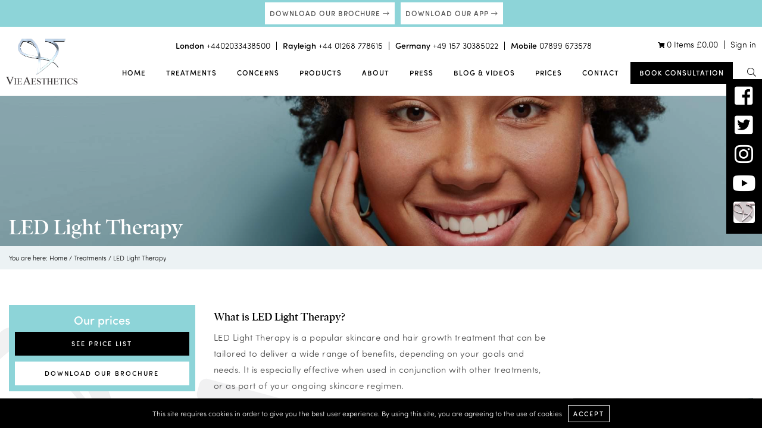

--- FILE ---
content_type: text/html; charset=UTF-8
request_url: https://www.vie-aesthetics.com/treatments/led-light-therapy
body_size: 43251
content:
<!DOCTYPE html>
<html lang="en-GB">
<head>
<meta charset="UTF-8">
<meta name="viewport" content="width=device-width, initial-scale=1">
<link rel="profile" href="https://gmpg.org/xfn/11">

<script src="https://ajax.googleapis.com/ajax/libs/jquery/3.3.1/jquery.min.js" type="text/javascript" data-rocket-defer defer></script>

<link rel="shortcut icon" href="https://www.vie-aesthetics.com/wp-content/themes/vie-aesthetics/images/iconified/favicon.ico" type="image/x-icon" />
<link rel="apple-touch-icon" href="https://www.vie-aesthetics.com/wp-content/themes/vie-aesthetics/images/iconified/apple-touch-icon.png" />
<link rel="apple-touch-icon" sizes="57x57" href="https://www.vie-aesthetics.com/wp-content/themes/vie-aesthetics/images/iconified/apple-touch-icon-57x57.png" />
<link rel="apple-touch-icon" sizes="72x72" href="https://www.vie-aesthetics.com/wp-content/themes/vie-aesthetics/images/iconified/apple-touch-icon-72x72.png" />
<link rel="apple-touch-icon" sizes="76x76" href="https://www.vie-aesthetics.com/wp-content/themes/vie-aesthetics/images/iconified/apple-touch-icon-76x76.png" />
<link rel="apple-touch-icon" sizes="114x114" href="https://www.vie-aesthetics.com/wp-content/themes/vie-aesthetics/images/iconified/apple-touch-icon-114x114.png" />
<link rel="apple-touch-icon" sizes="120x120" href="https://www.vie-aesthetics.com/wp-content/themes/vie-aesthetics/images/iconified/apple-touch-icon-120x120.png" />
<link rel="apple-touch-icon" sizes="144x144" href="https://www.vie-aesthetics.com/wp-content/themes/vie-aesthetics/images/iconified/apple-touch-icon-144x144.png" />
<link rel="apple-touch-icon" sizes="152x152" href="https://www.vie-aesthetics.com/wp-content/themes/vie-aesthetics/images/iconified/apple-touch-icon-152x152.png" />

<script src="//platform-api.sharethis.com/js/sharethis.js#property=5b6affccd5484b00116a913c&product=inline-share-buttons" data-rocket-defer defer></script>



<meta name="facebook-domain-verification" content="712zs23blep6k5ur5lcuhvzlg0eunb" />

<meta name='robots' content='index, follow, max-image-preview:large, max-snippet:-1, max-video-preview:-1' />

	<!-- This site is optimized with the Yoast SEO Premium plugin v26.6 (Yoast SEO v26.7) - https://yoast.com/wordpress/plugins/seo/ -->
	<title>LED Light Therapy - Vie Aesthetics</title>
<link data-rocket-prefetch href="https://embed.tawk.to" rel="dns-prefetch">
<link data-rocket-prefetch href="https://connect.facebook.net" rel="dns-prefetch">
<link data-rocket-prefetch href="https://www.googletagmanager.com" rel="dns-prefetch">
<link data-rocket-prefetch href="https://ajax.googleapis.com" rel="dns-prefetch">
<link data-rocket-prefetch href="https://platform-api.sharethis.com" rel="dns-prefetch">
<link data-rocket-prefetch href="https://maps.googleapis.com" rel="dns-prefetch">
<link data-rocket-prefetch href="https://crm.pabau.com" rel="dns-prefetch">
<style id="wpr-usedcss">img:is([sizes=auto i],[sizes^="auto," i]){contain-intrinsic-size:3000px 1500px}:where(.wp-block-button__link){border-radius:9999px;box-shadow:none;padding:calc(.667em + 2px) calc(1.333em + 2px);text-decoration:none}:root :where(.wp-block-button .wp-block-button__link.is-style-outline),:root :where(.wp-block-button.is-style-outline>.wp-block-button__link){border:2px solid;padding:.667em 1.333em}:root :where(.wp-block-button .wp-block-button__link.is-style-outline:not(.has-text-color)),:root :where(.wp-block-button.is-style-outline>.wp-block-button__link:not(.has-text-color)){color:currentColor}:root :where(.wp-block-button .wp-block-button__link.is-style-outline:not(.has-background)),:root :where(.wp-block-button.is-style-outline>.wp-block-button__link:not(.has-background)){background-color:initial;background-image:none}:where(.wp-block-calendar table:not(.has-background) th){background:#ddd}:where(.wp-block-columns){margin-bottom:1.75em}:where(.wp-block-columns.has-background){padding:1.25em 2.375em}:where(.wp-block-post-comments input[type=submit]){border:none}:where(.wp-block-cover-image:not(.has-text-color)),:where(.wp-block-cover:not(.has-text-color)){color:#fff}:where(.wp-block-cover-image.is-light:not(.has-text-color)),:where(.wp-block-cover.is-light:not(.has-text-color)){color:#000}:root :where(.wp-block-cover h1:not(.has-text-color)),:root :where(.wp-block-cover h2:not(.has-text-color)),:root :where(.wp-block-cover h3:not(.has-text-color)),:root :where(.wp-block-cover h4:not(.has-text-color)),:root :where(.wp-block-cover h5:not(.has-text-color)),:root :where(.wp-block-cover h6:not(.has-text-color)),:root :where(.wp-block-cover p:not(.has-text-color)){color:inherit}:where(.wp-block-file){margin-bottom:1.5em}:where(.wp-block-file__button){border-radius:2em;display:inline-block;padding:.5em 1em}:where(.wp-block-file__button):is(a):active,:where(.wp-block-file__button):is(a):focus,:where(.wp-block-file__button):is(a):hover,:where(.wp-block-file__button):is(a):visited{box-shadow:none;color:#fff;opacity:.85;text-decoration:none}:where(.wp-block-group.wp-block-group-is-layout-constrained){position:relative}:root :where(.wp-block-image.is-style-rounded img,.wp-block-image .is-style-rounded img){border-radius:9999px}:where(.wp-block-latest-comments:not([style*=line-height] .wp-block-latest-comments__comment)){line-height:1.1}:where(.wp-block-latest-comments:not([style*=line-height] .wp-block-latest-comments__comment-excerpt p)){line-height:1.8}:root :where(.wp-block-latest-posts.is-grid){padding:0}:root :where(.wp-block-latest-posts.wp-block-latest-posts__list){padding-left:0}ol,ul{box-sizing:border-box}:root :where(.wp-block-list.has-background){padding:1.25em 2.375em}:where(.wp-block-navigation.has-background .wp-block-navigation-item a:not(.wp-element-button)),:where(.wp-block-navigation.has-background .wp-block-navigation-submenu a:not(.wp-element-button)){padding:.5em 1em}:where(.wp-block-navigation .wp-block-navigation__submenu-container .wp-block-navigation-item a:not(.wp-element-button)),:where(.wp-block-navigation .wp-block-navigation__submenu-container .wp-block-navigation-submenu a:not(.wp-element-button)),:where(.wp-block-navigation .wp-block-navigation__submenu-container .wp-block-navigation-submenu button.wp-block-navigation-item__content),:where(.wp-block-navigation .wp-block-navigation__submenu-container .wp-block-pages-list__item button.wp-block-navigation-item__content){padding:.5em 1em}:root :where(p.has-background){padding:1.25em 2.375em}:where(p.has-text-color:not(.has-link-color)) a{color:inherit}:where(.wp-block-post-comments-form) input:not([type=submit]),:where(.wp-block-post-comments-form) textarea{border:1px solid #949494;font-family:inherit;font-size:1em}:where(.wp-block-post-comments-form) input:where(:not([type=submit]):not([type=checkbox])),:where(.wp-block-post-comments-form) textarea{padding:calc(.667em + 2px)}:where(.wp-block-post-excerpt){box-sizing:border-box;margin-bottom:var(--wp--style--block-gap);margin-top:var(--wp--style--block-gap)}.wp-block-post-title{box-sizing:border-box}.wp-block-post-title{word-break:break-word}.wp-block-post-title :where(a){display:inline-block;font-family:inherit;font-size:inherit;font-style:inherit;font-weight:inherit;letter-spacing:inherit;line-height:inherit;text-decoration:inherit}:where(.wp-block-preformatted.has-background){padding:1.25em 2.375em}:where(.wp-block-search__button){border:1px solid #ccc;padding:6px 10px}:where(.wp-block-search__input){font-family:inherit;font-size:inherit;font-style:inherit;font-weight:inherit;letter-spacing:inherit;line-height:inherit;text-transform:inherit}:where(.wp-block-search__button-inside .wp-block-search__inside-wrapper){border:1px solid #949494;box-sizing:border-box;padding:4px}:where(.wp-block-search__button-inside .wp-block-search__inside-wrapper) .wp-block-search__input{border:none;border-radius:0;padding:0 4px}:where(.wp-block-search__button-inside .wp-block-search__inside-wrapper) .wp-block-search__input:focus{outline:0}:where(.wp-block-search__button-inside .wp-block-search__inside-wrapper) :where(.wp-block-search__button){padding:4px 8px}:root :where(.wp-block-separator.is-style-dots){height:auto;line-height:1;text-align:center}:root :where(.wp-block-separator.is-style-dots):before{color:currentColor;content:"···";font-family:serif;font-size:1.5em;letter-spacing:2em;padding-left:2em}:root :where(.wp-block-site-logo.is-style-rounded){border-radius:9999px}:where(.wp-block-social-links:not(.is-style-logos-only)) .wp-social-link{background-color:#f0f0f0;color:#444}:where(.wp-block-social-links:not(.is-style-logos-only)) .wp-social-link-amazon{background-color:#f90;color:#fff}:where(.wp-block-social-links:not(.is-style-logos-only)) .wp-social-link-bandcamp{background-color:#1ea0c3;color:#fff}:where(.wp-block-social-links:not(.is-style-logos-only)) .wp-social-link-behance{background-color:#0757fe;color:#fff}:where(.wp-block-social-links:not(.is-style-logos-only)) .wp-social-link-bluesky{background-color:#0a7aff;color:#fff}:where(.wp-block-social-links:not(.is-style-logos-only)) .wp-social-link-codepen{background-color:#1e1f26;color:#fff}:where(.wp-block-social-links:not(.is-style-logos-only)) .wp-social-link-deviantart{background-color:#02e49b;color:#fff}:where(.wp-block-social-links:not(.is-style-logos-only)) .wp-social-link-discord{background-color:#5865f2;color:#fff}:where(.wp-block-social-links:not(.is-style-logos-only)) .wp-social-link-dribbble{background-color:#e94c89;color:#fff}:where(.wp-block-social-links:not(.is-style-logos-only)) .wp-social-link-dropbox{background-color:#4280ff;color:#fff}:where(.wp-block-social-links:not(.is-style-logos-only)) .wp-social-link-etsy{background-color:#f45800;color:#fff}:where(.wp-block-social-links:not(.is-style-logos-only)) .wp-social-link-facebook{background-color:#0866ff;color:#fff}:where(.wp-block-social-links:not(.is-style-logos-only)) .wp-social-link-fivehundredpx{background-color:#000;color:#fff}:where(.wp-block-social-links:not(.is-style-logos-only)) .wp-social-link-flickr{background-color:#0461dd;color:#fff}:where(.wp-block-social-links:not(.is-style-logos-only)) .wp-social-link-foursquare{background-color:#e65678;color:#fff}:where(.wp-block-social-links:not(.is-style-logos-only)) .wp-social-link-github{background-color:#24292d;color:#fff}:where(.wp-block-social-links:not(.is-style-logos-only)) .wp-social-link-goodreads{background-color:#eceadd;color:#382110}:where(.wp-block-social-links:not(.is-style-logos-only)) .wp-social-link-google{background-color:#ea4434;color:#fff}:where(.wp-block-social-links:not(.is-style-logos-only)) .wp-social-link-gravatar{background-color:#1d4fc4;color:#fff}:where(.wp-block-social-links:not(.is-style-logos-only)) .wp-social-link-instagram{background-color:#f00075;color:#fff}:where(.wp-block-social-links:not(.is-style-logos-only)) .wp-social-link-lastfm{background-color:#e21b24;color:#fff}:where(.wp-block-social-links:not(.is-style-logos-only)) .wp-social-link-linkedin{background-color:#0d66c2;color:#fff}:where(.wp-block-social-links:not(.is-style-logos-only)) .wp-social-link-mastodon{background-color:#3288d4;color:#fff}:where(.wp-block-social-links:not(.is-style-logos-only)) .wp-social-link-medium{background-color:#000;color:#fff}:where(.wp-block-social-links:not(.is-style-logos-only)) .wp-social-link-meetup{background-color:#f6405f;color:#fff}:where(.wp-block-social-links:not(.is-style-logos-only)) .wp-social-link-patreon{background-color:#000;color:#fff}:where(.wp-block-social-links:not(.is-style-logos-only)) .wp-social-link-pinterest{background-color:#e60122;color:#fff}:where(.wp-block-social-links:not(.is-style-logos-only)) .wp-social-link-pocket{background-color:#ef4155;color:#fff}:where(.wp-block-social-links:not(.is-style-logos-only)) .wp-social-link-reddit{background-color:#ff4500;color:#fff}:where(.wp-block-social-links:not(.is-style-logos-only)) .wp-social-link-skype{background-color:#0478d7;color:#fff}:where(.wp-block-social-links:not(.is-style-logos-only)) .wp-social-link-snapchat{background-color:#fefc00;color:#fff;stroke:#000}:where(.wp-block-social-links:not(.is-style-logos-only)) .wp-social-link-soundcloud{background-color:#ff5600;color:#fff}:where(.wp-block-social-links:not(.is-style-logos-only)) .wp-social-link-spotify{background-color:#1bd760;color:#fff}:where(.wp-block-social-links:not(.is-style-logos-only)) .wp-social-link-telegram{background-color:#2aabee;color:#fff}:where(.wp-block-social-links:not(.is-style-logos-only)) .wp-social-link-threads{background-color:#000;color:#fff}:where(.wp-block-social-links:not(.is-style-logos-only)) .wp-social-link-tiktok{background-color:#000;color:#fff}:where(.wp-block-social-links:not(.is-style-logos-only)) .wp-social-link-tumblr{background-color:#011835;color:#fff}:where(.wp-block-social-links:not(.is-style-logos-only)) .wp-social-link-twitch{background-color:#6440a4;color:#fff}:where(.wp-block-social-links:not(.is-style-logos-only)) .wp-social-link-twitter{background-color:#1da1f2;color:#fff}:where(.wp-block-social-links:not(.is-style-logos-only)) .wp-social-link-vimeo{background-color:#1eb7ea;color:#fff}:where(.wp-block-social-links:not(.is-style-logos-only)) .wp-social-link-vk{background-color:#4680c2;color:#fff}:where(.wp-block-social-links:not(.is-style-logos-only)) .wp-social-link-wordpress{background-color:#3499cd;color:#fff}:where(.wp-block-social-links:not(.is-style-logos-only)) .wp-social-link-whatsapp{background-color:#25d366;color:#fff}:where(.wp-block-social-links:not(.is-style-logos-only)) .wp-social-link-x{background-color:#000;color:#fff}:where(.wp-block-social-links:not(.is-style-logos-only)) .wp-social-link-yelp{background-color:#d32422;color:#fff}:where(.wp-block-social-links:not(.is-style-logos-only)) .wp-social-link-youtube{background-color:red;color:#fff}:where(.wp-block-social-links.is-style-logos-only) .wp-social-link{background:0 0}:where(.wp-block-social-links.is-style-logos-only) .wp-social-link svg{height:1.25em;width:1.25em}:where(.wp-block-social-links.is-style-logos-only) .wp-social-link-amazon{color:#f90}:where(.wp-block-social-links.is-style-logos-only) .wp-social-link-bandcamp{color:#1ea0c3}:where(.wp-block-social-links.is-style-logos-only) .wp-social-link-behance{color:#0757fe}:where(.wp-block-social-links.is-style-logos-only) .wp-social-link-bluesky{color:#0a7aff}:where(.wp-block-social-links.is-style-logos-only) .wp-social-link-codepen{color:#1e1f26}:where(.wp-block-social-links.is-style-logos-only) .wp-social-link-deviantart{color:#02e49b}:where(.wp-block-social-links.is-style-logos-only) .wp-social-link-discord{color:#5865f2}:where(.wp-block-social-links.is-style-logos-only) .wp-social-link-dribbble{color:#e94c89}:where(.wp-block-social-links.is-style-logos-only) .wp-social-link-dropbox{color:#4280ff}:where(.wp-block-social-links.is-style-logos-only) .wp-social-link-etsy{color:#f45800}:where(.wp-block-social-links.is-style-logos-only) .wp-social-link-facebook{color:#0866ff}:where(.wp-block-social-links.is-style-logos-only) .wp-social-link-fivehundredpx{color:#000}:where(.wp-block-social-links.is-style-logos-only) .wp-social-link-flickr{color:#0461dd}:where(.wp-block-social-links.is-style-logos-only) .wp-social-link-foursquare{color:#e65678}:where(.wp-block-social-links.is-style-logos-only) .wp-social-link-github{color:#24292d}:where(.wp-block-social-links.is-style-logos-only) .wp-social-link-goodreads{color:#382110}:where(.wp-block-social-links.is-style-logos-only) .wp-social-link-google{color:#ea4434}:where(.wp-block-social-links.is-style-logos-only) .wp-social-link-gravatar{color:#1d4fc4}:where(.wp-block-social-links.is-style-logos-only) .wp-social-link-instagram{color:#f00075}:where(.wp-block-social-links.is-style-logos-only) .wp-social-link-lastfm{color:#e21b24}:where(.wp-block-social-links.is-style-logos-only) .wp-social-link-linkedin{color:#0d66c2}:where(.wp-block-social-links.is-style-logos-only) .wp-social-link-mastodon{color:#3288d4}:where(.wp-block-social-links.is-style-logos-only) .wp-social-link-medium{color:#000}:where(.wp-block-social-links.is-style-logos-only) .wp-social-link-meetup{color:#f6405f}:where(.wp-block-social-links.is-style-logos-only) .wp-social-link-patreon{color:#000}:where(.wp-block-social-links.is-style-logos-only) .wp-social-link-pinterest{color:#e60122}:where(.wp-block-social-links.is-style-logos-only) .wp-social-link-pocket{color:#ef4155}:where(.wp-block-social-links.is-style-logos-only) .wp-social-link-reddit{color:#ff4500}:where(.wp-block-social-links.is-style-logos-only) .wp-social-link-skype{color:#0478d7}:where(.wp-block-social-links.is-style-logos-only) .wp-social-link-snapchat{color:#fff;stroke:#000}:where(.wp-block-social-links.is-style-logos-only) .wp-social-link-soundcloud{color:#ff5600}:where(.wp-block-social-links.is-style-logos-only) .wp-social-link-spotify{color:#1bd760}:where(.wp-block-social-links.is-style-logos-only) .wp-social-link-telegram{color:#2aabee}:where(.wp-block-social-links.is-style-logos-only) .wp-social-link-threads{color:#000}:where(.wp-block-social-links.is-style-logos-only) .wp-social-link-tiktok{color:#000}:where(.wp-block-social-links.is-style-logos-only) .wp-social-link-tumblr{color:#011835}:where(.wp-block-social-links.is-style-logos-only) .wp-social-link-twitch{color:#6440a4}:where(.wp-block-social-links.is-style-logos-only) .wp-social-link-twitter{color:#1da1f2}:where(.wp-block-social-links.is-style-logos-only) .wp-social-link-vimeo{color:#1eb7ea}:where(.wp-block-social-links.is-style-logos-only) .wp-social-link-vk{color:#4680c2}:where(.wp-block-social-links.is-style-logos-only) .wp-social-link-whatsapp{color:#25d366}:where(.wp-block-social-links.is-style-logos-only) .wp-social-link-wordpress{color:#3499cd}:where(.wp-block-social-links.is-style-logos-only) .wp-social-link-x{color:#000}:where(.wp-block-social-links.is-style-logos-only) .wp-social-link-yelp{color:#d32422}:where(.wp-block-social-links.is-style-logos-only) .wp-social-link-youtube{color:red}:root :where(.wp-block-social-links .wp-social-link a){padding:.25em}:root :where(.wp-block-social-links.is-style-logos-only .wp-social-link a){padding:0}:root :where(.wp-block-social-links.is-style-pill-shape .wp-social-link a){padding-left:.6666666667em;padding-right:.6666666667em}:root :where(.wp-block-tag-cloud.is-style-outline){display:flex;flex-wrap:wrap;gap:1ch}:root :where(.wp-block-tag-cloud.is-style-outline a){border:1px solid;font-size:unset!important;margin-right:0;padding:1ch 2ch;text-decoration:none!important}:root :where(.wp-block-table-of-contents){box-sizing:border-box}:where(.wp-block-term-description){box-sizing:border-box;margin-bottom:var(--wp--style--block-gap);margin-top:var(--wp--style--block-gap)}:where(pre.wp-block-verse){font-family:inherit}:root{--wp--preset--font-size--normal:16px;--wp--preset--font-size--huge:42px}.screen-reader-text{border:0;clip-path:inset(50%);height:1px;margin:-1px;overflow:hidden;padding:0;position:absolute;width:1px;word-wrap:normal!important}.screen-reader-text:focus{background-color:#ddd;clip-path:none;color:#444;display:block;font-size:1em;height:auto;left:5px;line-height:normal;padding:15px 23px 14px;text-decoration:none;top:5px;width:auto;z-index:100000}html :where(.has-border-color){border-style:solid}html :where([style*=border-top-color]){border-top-style:solid}html :where([style*=border-right-color]){border-right-style:solid}html :where([style*=border-bottom-color]){border-bottom-style:solid}html :where([style*=border-left-color]){border-left-style:solid}html :where([style*=border-width]){border-style:solid}html :where([style*=border-top-width]){border-top-style:solid}html :where([style*=border-right-width]){border-right-style:solid}html :where([style*=border-bottom-width]){border-bottom-style:solid}html :where([style*=border-left-width]){border-left-style:solid}html :where(img[class*=wp-image-]){height:auto;max-width:100%}:where(figure){margin:0 0 1em}html :where(.is-position-sticky){--wp-admin--admin-bar--position-offset:var(--wp-admin--admin-bar--height,0px)}@media screen and (max-width:600px){html :where(.is-position-sticky){--wp-admin--admin-bar--position-offset:0px}}:root{--wp--preset--aspect-ratio--square:1;--wp--preset--aspect-ratio--4-3:4/3;--wp--preset--aspect-ratio--3-4:3/4;--wp--preset--aspect-ratio--3-2:3/2;--wp--preset--aspect-ratio--2-3:2/3;--wp--preset--aspect-ratio--16-9:16/9;--wp--preset--aspect-ratio--9-16:9/16;--wp--preset--color--black:#000000;--wp--preset--color--cyan-bluish-gray:#abb8c3;--wp--preset--color--white:#ffffff;--wp--preset--color--pale-pink:#f78da7;--wp--preset--color--vivid-red:#cf2e2e;--wp--preset--color--luminous-vivid-orange:#ff6900;--wp--preset--color--luminous-vivid-amber:#fcb900;--wp--preset--color--light-green-cyan:#7bdcb5;--wp--preset--color--vivid-green-cyan:#00d084;--wp--preset--color--pale-cyan-blue:#8ed1fc;--wp--preset--color--vivid-cyan-blue:#0693e3;--wp--preset--color--vivid-purple:#9b51e0;--wp--preset--gradient--vivid-cyan-blue-to-vivid-purple:linear-gradient(135deg,rgba(6, 147, 227, 1) 0%,rgb(155, 81, 224) 100%);--wp--preset--gradient--light-green-cyan-to-vivid-green-cyan:linear-gradient(135deg,rgb(122, 220, 180) 0%,rgb(0, 208, 130) 100%);--wp--preset--gradient--luminous-vivid-amber-to-luminous-vivid-orange:linear-gradient(135deg,rgba(252, 185, 0, 1) 0%,rgba(255, 105, 0, 1) 100%);--wp--preset--gradient--luminous-vivid-orange-to-vivid-red:linear-gradient(135deg,rgba(255, 105, 0, 1) 0%,rgb(207, 46, 46) 100%);--wp--preset--gradient--very-light-gray-to-cyan-bluish-gray:linear-gradient(135deg,rgb(238, 238, 238) 0%,rgb(169, 184, 195) 100%);--wp--preset--gradient--cool-to-warm-spectrum:linear-gradient(135deg,rgb(74, 234, 220) 0%,rgb(151, 120, 209) 20%,rgb(207, 42, 186) 40%,rgb(238, 44, 130) 60%,rgb(251, 105, 98) 80%,rgb(254, 248, 76) 100%);--wp--preset--gradient--blush-light-purple:linear-gradient(135deg,rgb(255, 206, 236) 0%,rgb(152, 150, 240) 100%);--wp--preset--gradient--blush-bordeaux:linear-gradient(135deg,rgb(254, 205, 165) 0%,rgb(254, 45, 45) 50%,rgb(107, 0, 62) 100%);--wp--preset--gradient--luminous-dusk:linear-gradient(135deg,rgb(255, 203, 112) 0%,rgb(199, 81, 192) 50%,rgb(65, 88, 208) 100%);--wp--preset--gradient--pale-ocean:linear-gradient(135deg,rgb(255, 245, 203) 0%,rgb(182, 227, 212) 50%,rgb(51, 167, 181) 100%);--wp--preset--gradient--electric-grass:linear-gradient(135deg,rgb(202, 248, 128) 0%,rgb(113, 206, 126) 100%);--wp--preset--gradient--midnight:linear-gradient(135deg,rgb(2, 3, 129) 0%,rgb(40, 116, 252) 100%);--wp--preset--font-size--small:13px;--wp--preset--font-size--medium:20px;--wp--preset--font-size--large:36px;--wp--preset--font-size--x-large:42px;--wp--preset--spacing--20:0.44rem;--wp--preset--spacing--30:0.67rem;--wp--preset--spacing--40:1rem;--wp--preset--spacing--50:1.5rem;--wp--preset--spacing--60:2.25rem;--wp--preset--spacing--70:3.38rem;--wp--preset--spacing--80:5.06rem;--wp--preset--shadow--natural:6px 6px 9px rgba(0, 0, 0, .2);--wp--preset--shadow--deep:12px 12px 50px rgba(0, 0, 0, .4);--wp--preset--shadow--sharp:6px 6px 0px rgba(0, 0, 0, .2);--wp--preset--shadow--outlined:6px 6px 0px -3px rgba(255, 255, 255, 1),6px 6px rgba(0, 0, 0, 1);--wp--preset--shadow--crisp:6px 6px 0px rgba(0, 0, 0, 1)}:where(.is-layout-flex){gap:.5em}:where(.is-layout-grid){gap:.5em}:where(.wp-block-post-template.is-layout-flex){gap:1.25em}:where(.wp-block-post-template.is-layout-grid){gap:1.25em}:where(.wp-block-columns.is-layout-flex){gap:2em}:where(.wp-block-columns.is-layout-grid){gap:2em}:root :where(.wp-block-pullquote){font-size:1.5em;line-height:1.6}.hidden{display:none!important}.woocommerce .woocommerce-error .button,.woocommerce .woocommerce-message .button{float:right}.woocommerce img{height:auto;max-width:100%}.woocommerce div.product div.images{float:left;width:48%}.woocommerce div.product div.thumbnails::after,.woocommerce div.product div.thumbnails::before{content:" ";display:table}.woocommerce div.product div.thumbnails::after{clear:both}.woocommerce div.product div.thumbnails a{float:left;width:30.75%;margin-right:3.8%;margin-bottom:1em}.woocommerce div.product div.thumbnails a.last{margin-right:0}.woocommerce div.product div.thumbnails a.first{clear:both}.woocommerce div.product div.thumbnails.columns-1 a{width:100%;margin-right:0;float:none}.woocommerce div.product div.thumbnails.columns-2 a{width:48%}.woocommerce div.product div.thumbnails.columns-4 a{width:22.05%}.woocommerce div.product div.thumbnails.columns-5 a{width:16.9%}.woocommerce #content div.product div.summary,.woocommerce div.product div.summary{float:right;width:48%;clear:none}.woocommerce div.product .woocommerce-tabs{clear:both}.woocommerce div.product .woocommerce-tabs ul.tabs::after,.woocommerce div.product .woocommerce-tabs ul.tabs::before{content:" ";display:table}.woocommerce div.product .woocommerce-tabs ul.tabs::after{clear:both}.woocommerce div.product .woocommerce-tabs ul.tabs li{display:inline-block}.woocommerce #content div.product #reviews .comment::after,.woocommerce #content div.product #reviews .comment::before,.woocommerce div.product #reviews .comment::after,.woocommerce div.product #reviews .comment::before{content:" ";display:table}.woocommerce #content div.product #reviews .comment::after,.woocommerce div.product #reviews .comment::after{clear:both}.woocommerce #content div.product #reviews .comment img,.woocommerce div.product #reviews .comment img{float:right;height:auto}.woocommerce ul.products{clear:both}.woocommerce ul.products::after,.woocommerce ul.products::before{content:" ";display:table}.woocommerce ul.products::after{clear:both}.woocommerce ul.products li.product{float:left;margin:0 3.8% 2.992em 0;padding:0;position:relative;width:22.05%;margin-left:0}.woocommerce ul.products li.first{clear:both}.woocommerce ul.products li.last{margin-right:0}.woocommerce .woocommerce-ordering{float:right}.woocommerce #content table.cart img,.woocommerce table.cart img{height:auto}.woocommerce #content table.cart td.actions,.woocommerce table.cart td.actions{text-align:right}.woocommerce #content table.cart td.actions .coupon,.woocommerce table.cart td.actions .coupon{float:left}.woocommerce form .password-input{display:flex;flex-direction:column;justify-content:center;position:relative}.woocommerce form .password-input input[type=password]{padding-right:2.5rem}.woocommerce form .password-input input::-ms-reveal{display:none}.woocommerce form .show-password-input{background-color:transparent;border-radius:0;border:0;color:var(--wc-form-color-text,#000);cursor:pointer;font-size:inherit;line-height:inherit;margin:0;padding:0;position:absolute;right:.7em;text-decoration:none;top:50%;transform:translateY(-50%);-moz-osx-font-smoothing:inherit;-webkit-appearance:none;-webkit-font-smoothing:inherit}.woocommerce form .show-password-input::before{background-repeat:no-repeat;background-size:cover;background-image:url('data:image/svg+xml,<svg width="20" height="20" viewBox="0 0 20 20" fill="none" xmlns="http://www.w3.org/2000/svg"><path d="M17.3 3.3C16.9 2.9 16.2 2.9 15.7 3.3L13.3 5.7C12.2437 5.3079 11.1267 5.1048 10 5.1C6.2 5.2 2.8 7.2 1 10.5C1.2 10.9 1.5 11.3 1.8 11.7C2.6 12.8 3.6 13.7 4.7 14.4L3 16.1C2.6 16.5 2.5 17.2 3 17.7C3.4 18.1 4.1 18.2 4.6 17.7L17.3 4.9C17.7 4.4 17.7 3.7 17.3 3.3ZM6.7 12.3L5.4 13.6C4.2 12.9 3.1 11.9 2.3 10.7C3.5 9 5.1 7.8 7 7.2C5.7 8.6 5.6 10.8 6.7 12.3ZM10.1 9C9.6 8.5 9.7 7.7 10.2 7.2C10.7 6.8 11.4 6.8 11.9 7.2L10.1 9ZM18.3 9.5C17.8 8.8 17.2 8.1 16.5 7.6L15.5 8.6C16.3 9.2 17 9.9 17.6 10.8C15.9 13.4 13 15 9.9 15H9.1L8.1 16C8.8 15.9 9.4 16 10 16C13.3 16 16.4 14.4 18.3 11.7C18.6 11.3 18.8 10.9 19.1 10.5C18.8 10.2 18.6 9.8 18.3 9.5ZM14 10L10 14C12.2 14 14 12.2 14 10Z" fill="%23111111"/></svg>');content:"";display:block;height:22px;width:22px}.woocommerce form .show-password-input.display-password::before{background-image:url('data:image/svg+xml,<svg width="20" height="20" viewBox="0 0 20 20" fill="none" xmlns="http://www.w3.org/2000/svg"><path d="M18.3 9.49999C15 4.89999 8.50002 3.79999 3.90002 7.19999C2.70002 8.09999 1.70002 9.29999 0.900024 10.6C1.10002 11 1.40002 11.4 1.70002 11.8C5.00002 16.4 11.3 17.4 15.9 14.2C16.8 13.5 17.6 12.8 18.3 11.8C18.6 11.4 18.8 11 19.1 10.6C18.8 10.2 18.6 9.79999 18.3 9.49999ZM10.1 7.19999C10.6 6.69999 11.4 6.69999 11.9 7.19999C12.4 7.69999 12.4 8.49999 11.9 8.99999C11.4 9.49999 10.6 9.49999 10.1 8.99999C9.60003 8.49999 9.60003 7.69999 10.1 7.19999ZM10 14.9C6.90002 14.9 4.00002 13.3 2.30002 10.7C3.50002 8.99999 5.10002 7.79999 7.00002 7.19999C6.30002 7.99999 6.00002 8.89999 6.00002 9.89999C6.00002 12.1 7.70002 14 10 14C12.2 14 14.1 12.3 14.1 9.99999V9.89999C14.1 8.89999 13.7 7.89999 13 7.19999C14.9 7.79999 16.5 8.99999 17.7 10.7C16 13.3 13.1 14.9 10 14.9Z" fill="%23111111"/></svg>')}:root{--woocommerce:#720eec;--wc-green:#7ad03a;--wc-red:#a00;--wc-orange:#ffba00;--wc-blue:#2ea2cc;--wc-primary:#720eec;--wc-primary-text:#fcfbfe;--wc-secondary:#e9e6ed;--wc-secondary-text:#515151;--wc-highlight:#958e09;--wc-highligh-text:white;--wc-content-bg:#fff;--wc-subtext:#767676;--wc-form-border-color:rgba(32, 7, 7, .8);--wc-form-border-radius:4px;--wc-form-border-width:1px}@keyframes spin{100%{transform:rotate(360deg)}}@font-face{font-display:swap;font-family:WooCommerce;src:url(https://www.vie-aesthetics.com/wp-content/plugins/woocommerce/assets/fonts/WooCommerce.woff2) format("woff2"),url(https://www.vie-aesthetics.com/wp-content/plugins/woocommerce/assets/fonts/WooCommerce.woff) format("woff"),url(https://www.vie-aesthetics.com/wp-content/plugins/woocommerce/assets/fonts/WooCommerce.ttf) format("truetype");font-weight:400;font-style:normal}.woocommerce-store-notice{position:absolute;top:0;left:0;right:0;margin:0;width:100%;font-size:1em;padding:1em 0;text-align:center;background-color:#720eec;color:#fcfbfe;z-index:99998;box-shadow:0 1px 1em rgba(0,0,0,.2);display:none}.woocommerce-store-notice a{color:#fcfbfe;text-decoration:underline}.screen-reader-text{clip:rect(1px,1px,1px,1px);height:1px;overflow:hidden;position:absolute!important;width:1px;word-wrap:normal!important}.woocommerce .blockUI.blockOverlay{position:relative}.woocommerce .blockUI.blockOverlay::before{height:1em;width:1em;display:block;position:absolute;top:50%;left:50%;margin-left:-.5em;margin-top:-.5em;content:"";animation:1s ease-in-out infinite spin;background:url(https://www.vie-aesthetics.com/wp-content/plugins/woocommerce/assets/images/icons/loader.svg) center center;background-size:cover;line-height:1;text-align:center;font-size:2em;color:rgba(0,0,0,.75)}.woocommerce a.remove{display:block;font-size:1.5em;height:1em;width:1em;text-align:center;line-height:1;border-radius:100%;color:var(--wc-red)!important;text-decoration:none;font-weight:700;border:0}.woocommerce a.remove:hover{color:#fff!important;background:var(--wc-red)}.woocommerce .quantity .qty{width:3.631em;text-align:center}.woocommerce div.product{margin-bottom:0;position:relative}.woocommerce div.product .product_title{clear:none;margin-top:0;padding:0}.woocommerce div.product p.price ins,.woocommerce div.product span.price ins{background:inherit;font-weight:700;display:inline-block}.woocommerce div.product p.price del,.woocommerce div.product span.price del{opacity:.5;display:inline-block}.woocommerce div.product p.stock{font-size:.92em}.woocommerce div.product .woocommerce-product-rating{margin-bottom:1.618em}.woocommerce div.product div.images{margin-bottom:2em}.woocommerce div.product div.images img{display:block;width:100%;height:auto;box-shadow:none}.woocommerce div.product div.images div.thumbnails{padding-top:1em}.woocommerce div.product div.images.woocommerce-product-gallery{position:relative}.woocommerce div.product div.images .woocommerce-product-gallery__wrapper{transition:all cubic-bezier(.795,-.035,0,1) .5s;margin:0;padding:0}.woocommerce div.product div.images .woocommerce-product-gallery__wrapper .zoomImg{background-color:#fff;opacity:0}.woocommerce div.product div.images .woocommerce-product-gallery__image--placeholder{border:1px solid #f2f2f2}.woocommerce div.product div.images .woocommerce-product-gallery__image:nth-child(n+2){width:25%;display:inline-block}.woocommerce div.product div.images .woocommerce-product-gallery__image a{display:block;outline-offset:-2px}.woocommerce div.product div.images .woocommerce-product-gallery__trigger{background:#fff;border:none;box-sizing:content-box;border-radius:100%;cursor:pointer;font-size:2em;height:36px;padding:0;position:absolute;right:.5em;text-indent:-9999px;top:.5em;width:36px;z-index:99}.woocommerce div.product div.images .woocommerce-product-gallery__trigger::before{border:2px solid #000;border-radius:100%;box-sizing:content-box;content:"";display:block;height:10px;left:9px;top:9px;position:absolute;width:10px}.woocommerce div.product div.images .woocommerce-product-gallery__trigger::after{background:#000;border-radius:6px;box-sizing:content-box;content:"";display:block;height:8px;left:22px;position:absolute;top:19px;transform:rotate(-45deg);width:2px}.woocommerce div.product div.images .woocommerce-product-gallery__trigger span[aria-hidden=true]{border:0;clip-path:inset(50%);height:1px;left:50%;margin:-1px;overflow:hidden;position:absolute;top:50%;width:1px}.woocommerce div.product div.images .flex-control-thumbs{overflow:hidden;zoom:1;margin:0;padding:0}.woocommerce div.product div.images .flex-control-thumbs li{width:25%;float:left;margin:0;list-style:none}.woocommerce div.product div.images .flex-control-thumbs li img{cursor:pointer;opacity:.5;margin:0}.woocommerce div.product div.images .flex-control-thumbs li img.flex-active,.woocommerce div.product div.images .flex-control-thumbs li img:hover{opacity:1}.woocommerce div.product .woocommerce-product-gallery--columns-3 .flex-control-thumbs li:nth-child(3n+1){clear:left}.woocommerce div.product .woocommerce-product-gallery--columns-4 .flex-control-thumbs li:nth-child(4n+1){clear:left}.woocommerce div.product .woocommerce-product-gallery--columns-5 .flex-control-thumbs li:nth-child(5n+1){clear:left}.woocommerce div.product div.summary{margin-bottom:2em}.woocommerce div.product div.social{text-align:right;margin:0 0 1em}.woocommerce div.product div.social span{margin:0 0 0 2px}.woocommerce div.product div.social span span{margin:0}.woocommerce div.product div.social span .stButton .chicklets{padding-left:16px;width:0}.woocommerce div.product div.social iframe{float:left;margin-top:3px}.woocommerce div.product .woocommerce-tabs ul.tabs{list-style:none;padding:0 0 0 1em;margin:0 0 1.618em;overflow:hidden;position:relative}.woocommerce div.product .woocommerce-tabs ul.tabs li{border:1px solid #cfc8d8;background-color:#e9e6ed;color:#515151;display:inline-block;position:relative;z-index:0;border-radius:4px 4px 0 0;margin:0 -5px;padding:0 1em}.woocommerce div.product .woocommerce-tabs ul.tabs li a{display:inline-block;padding:.5em 0;font-weight:700;color:#515151;text-decoration:none}.woocommerce div.product .woocommerce-tabs ul.tabs li a:hover{text-decoration:none;color:#6b6b6b}.woocommerce div.product .woocommerce-tabs ul.tabs li.active{background:#fff;color:#515151;z-index:2;border-bottom-color:#fff}.woocommerce div.product .woocommerce-tabs ul.tabs li.active a{color:inherit;text-shadow:inherit}.woocommerce div.product .woocommerce-tabs ul.tabs li.active::before{box-shadow:2px 2px 0 #fff}.woocommerce div.product .woocommerce-tabs ul.tabs li.active::after{box-shadow:-2px 2px 0 #fff}.woocommerce div.product .woocommerce-tabs ul.tabs li::after,.woocommerce div.product .woocommerce-tabs ul.tabs li::before{border:1px solid #cfc8d8;position:absolute;bottom:-1px;width:5px;height:5px;content:" ";box-sizing:border-box}.woocommerce div.product .woocommerce-tabs ul.tabs li::before{left:-5px;border-bottom-right-radius:4px;border-width:0 1px 1px 0;box-shadow:2px 2px 0 #e9e6ed}.woocommerce div.product .woocommerce-tabs ul.tabs li::after{right:-5px;border-bottom-left-radius:4px;border-width:0 0 1px 1px;box-shadow:-2px 2px 0 #e9e6ed}.woocommerce div.product .woocommerce-tabs ul.tabs::before{position:absolute;content:" ";width:100%;bottom:0;left:0;border-bottom:1px solid #cfc8d8;z-index:1}.woocommerce div.product .woocommerce-tabs .panel{margin:0 0 2em;padding:0}.woocommerce div.product p.cart{margin-bottom:2em}.woocommerce div.product p.cart::after,.woocommerce div.product p.cart::before{content:" ";display:table}.woocommerce div.product p.cart::after{clear:both}.woocommerce div.product form.cart{margin-bottom:2em}.woocommerce div.product form.cart::after,.woocommerce div.product form.cart::before{content:" ";display:table}.woocommerce div.product form.cart::after{clear:both}.woocommerce div.product form.cart div.quantity{float:left;margin:0 4px 0 0}.woocommerce div.product form.cart table{border-width:0 0 1px}.woocommerce div.product form.cart table td{padding-left:0}.woocommerce div.product form.cart table div.quantity{float:none;margin:0}.woocommerce div.product form.cart table small.stock{display:block;float:none}.woocommerce div.product form.cart .variations{margin-bottom:1em;border:0;width:100%}.woocommerce div.product form.cart .variations td,.woocommerce div.product form.cart .variations th{border:0;line-height:2em;vertical-align:top}.woocommerce div.product form.cart .variations label{font-weight:700;text-align:left}.woocommerce div.product form.cart .variations select{max-width:100%;min-width:75%;display:inline-block;margin-right:1em;appearance:none;-webkit-appearance:none;-moz-appearance:none;padding-right:3em;background:url([data-uri]) no-repeat;background-size:16px;-webkit-background-size:16px;background-position:calc(100% - 12px) 50%;-webkit-background-position:calc(100% - 12px) 50%}.woocommerce div.product form.cart .variations td.label{padding-right:1em}.woocommerce div.product form.cart .woocommerce-variation-description p{margin-bottom:1em}.woocommerce div.product form.cart .reset_variations{visibility:hidden;font-size:.83em}.woocommerce div.product form.cart .wc-no-matching-variations{display:none}.woocommerce div.product form.cart .button{vertical-align:middle;float:left}.woocommerce div.product form.cart .group_table td.woocommerce-grouped-product-list-item__label{padding-right:1em;padding-left:1em}.woocommerce div.product form.cart .group_table td{vertical-align:top;padding-bottom:.5em;border:0}.woocommerce div.product form.cart .group_table td:first-child{width:4em;text-align:center}.woocommerce div.product form.cart .group_table .wc-grouped-product-add-to-cart-checkbox{display:inline-block;width:auto;margin:0 auto;transform:scale(1.5,1.5)}.woocommerce .products ul,.woocommerce ul.products{margin:0 0 1em;padding:0;list-style:none;clear:both}.woocommerce .products ul::after,.woocommerce .products ul::before,.woocommerce ul.products::after,.woocommerce ul.products::before{content:" ";display:table}.woocommerce .products ul::after,.woocommerce ul.products::after{clear:both}.woocommerce .products ul li,.woocommerce ul.products li{list-style:none}.woocommerce ul.products li.product h3{padding:.5em 0;margin:0;font-size:1em}.woocommerce ul.products li.product a{text-decoration:none}.woocommerce ul.products li.product a.woocommerce-loop-product__link{display:block}.woocommerce ul.products li.product a img{width:100%;height:auto;display:block;margin:0 0 1em;box-shadow:none}.woocommerce ul.products li.product strong{display:block}.woocommerce ul.products li.product .button{display:inline-block;margin-top:1em}.woocommerce ul.products li.product .price{display:block;font-weight:400;margin-bottom:.5em;font-size:.857em}.woocommerce ul.products li.product .price del{color:inherit;opacity:.5;display:inline-block}.woocommerce ul.products li.product .price ins{background:0 0;font-weight:700;display:inline-block}.woocommerce ul.products li.product .price .from{font-size:.67em;margin:-2px 0 0;text-transform:uppercase;color:rgba(90,89,68,.5)}.woocommerce .woocommerce-ordering{margin:0 0 1em}.woocommerce .woocommerce-ordering>label{margin-right:.25rem}.woocommerce .woocommerce-ordering select{vertical-align:top}.woocommerce .cart .button,.woocommerce .cart input.button{float:none}.woocommerce a.added_to_cart{padding-top:.5em;display:inline-block}.woocommerce #reviews h2 small{float:right;color:#767676;font-size:15px;margin:10px 0 0}.woocommerce #reviews h2 small a{text-decoration:none;color:#767676}.woocommerce #reviews h3{margin:0}.woocommerce #reviews #comment{height:75px}.woocommerce form.register{border:1px solid #cfc8d8;padding:20px;margin:2em 0;text-align:left;border-radius:5px}.woocommerce:where(body:not(.woocommerce-block-theme-has-button-styles)) a.button,.woocommerce:where(body:not(.woocommerce-block-theme-has-button-styles)) button.button,.woocommerce:where(body:not(.woocommerce-block-theme-has-button-styles)) input.button,:where(body:not(.woocommerce-block-theme-has-button-styles)):where(:not(.edit-post-visual-editor)) .woocommerce #respond input#submit,:where(body:not(.woocommerce-block-theme-has-button-styles)):where(:not(.edit-post-visual-editor)) .woocommerce a.button,:where(body:not(.woocommerce-block-theme-has-button-styles)):where(:not(.edit-post-visual-editor)) .woocommerce button.button,:where(body:not(.woocommerce-block-theme-has-button-styles)):where(:not(.edit-post-visual-editor)) .woocommerce input.button{font-size:100%;margin:0;line-height:1;cursor:pointer;position:relative;text-decoration:none;overflow:visible;padding:.618em 1em;font-weight:700;border-radius:3px;left:auto;color:#515151;background-color:#e9e6ed;border:0;display:inline-block;background-image:none;box-shadow:none;text-shadow:none}.woocommerce:where(body:not(.woocommerce-block-theme-has-button-styles)) a.button.loading,.woocommerce:where(body:not(.woocommerce-block-theme-has-button-styles)) button.button.loading,.woocommerce:where(body:not(.woocommerce-block-theme-has-button-styles)) input.button.loading,:where(body:not(.woocommerce-block-theme-has-button-styles)):where(:not(.edit-post-visual-editor)) .woocommerce #respond input#submit.loading,:where(body:not(.woocommerce-block-theme-has-button-styles)):where(:not(.edit-post-visual-editor)) .woocommerce a.button.loading,:where(body:not(.woocommerce-block-theme-has-button-styles)):where(:not(.edit-post-visual-editor)) .woocommerce button.button.loading,:where(body:not(.woocommerce-block-theme-has-button-styles)):where(:not(.edit-post-visual-editor)) .woocommerce input.button.loading{opacity:.25;padding-right:2.618em}.woocommerce:where(body:not(.woocommerce-block-theme-has-button-styles)) a.button.loading::after,.woocommerce:where(body:not(.woocommerce-block-theme-has-button-styles)) button.button.loading::after,.woocommerce:where(body:not(.woocommerce-block-theme-has-button-styles)) input.button.loading::after,:where(body:not(.woocommerce-block-theme-has-button-styles)):where(:not(.edit-post-visual-editor)) .woocommerce #respond input#submit.loading::after,:where(body:not(.woocommerce-block-theme-has-button-styles)):where(:not(.edit-post-visual-editor)) .woocommerce a.button.loading::after,:where(body:not(.woocommerce-block-theme-has-button-styles)):where(:not(.edit-post-visual-editor)) .woocommerce button.button.loading::after,:where(body:not(.woocommerce-block-theme-has-button-styles)):where(:not(.edit-post-visual-editor)) .woocommerce input.button.loading::after{font-family:WooCommerce;content:"\e01c";vertical-align:top;font-weight:400;position:absolute;top:.618em;right:1em;animation:2s linear infinite spin}.woocommerce:where(body:not(.woocommerce-block-theme-has-button-styles)) a.button.added::after,.woocommerce:where(body:not(.woocommerce-block-theme-has-button-styles)) button.button.added::after,.woocommerce:where(body:not(.woocommerce-block-theme-has-button-styles)) input.button.added::after,:where(body:not(.woocommerce-block-theme-has-button-styles)):where(:not(.edit-post-visual-editor)) .woocommerce #respond input#submit.added::after,:where(body:not(.woocommerce-block-theme-has-button-styles)):where(:not(.edit-post-visual-editor)) .woocommerce a.button.added::after,:where(body:not(.woocommerce-block-theme-has-button-styles)):where(:not(.edit-post-visual-editor)) .woocommerce button.button.added::after,:where(body:not(.woocommerce-block-theme-has-button-styles)):where(:not(.edit-post-visual-editor)) .woocommerce input.button.added::after{font-family:WooCommerce;content:"\e017";margin-left:.53em;vertical-align:bottom}.woocommerce:where(body:not(.woocommerce-block-theme-has-button-styles)) a.button:hover,.woocommerce:where(body:not(.woocommerce-block-theme-has-button-styles)) button.button:hover,.woocommerce:where(body:not(.woocommerce-block-theme-has-button-styles)) input.button:hover,:where(body:not(.woocommerce-block-theme-has-button-styles)):where(:not(.edit-post-visual-editor)) .woocommerce #respond input#submit:hover,:where(body:not(.woocommerce-block-theme-has-button-styles)):where(:not(.edit-post-visual-editor)) .woocommerce a.button:hover,:where(body:not(.woocommerce-block-theme-has-button-styles)):where(:not(.edit-post-visual-editor)) .woocommerce button.button:hover,:where(body:not(.woocommerce-block-theme-has-button-styles)):where(:not(.edit-post-visual-editor)) .woocommerce input.button:hover{background-color:#dcd7e2;text-decoration:none;background-image:none;color:#515151}.woocommerce:where(body:not(.woocommerce-block-theme-has-button-styles)) a.button.alt,.woocommerce:where(body:not(.woocommerce-block-theme-has-button-styles)) button.button.alt,.woocommerce:where(body:not(.woocommerce-block-theme-has-button-styles)) input.button.alt,:where(body:not(.woocommerce-block-theme-has-button-styles)):where(:not(.edit-post-visual-editor)) .woocommerce #respond input#submit.alt,:where(body:not(.woocommerce-block-theme-has-button-styles)):where(:not(.edit-post-visual-editor)) .woocommerce a.button.alt,:where(body:not(.woocommerce-block-theme-has-button-styles)):where(:not(.edit-post-visual-editor)) .woocommerce button.button.alt,:where(body:not(.woocommerce-block-theme-has-button-styles)):where(:not(.edit-post-visual-editor)) .woocommerce input.button.alt{background-color:#7f54b3;color:#fff;-webkit-font-smoothing:antialiased}.woocommerce:where(body:not(.woocommerce-block-theme-has-button-styles)) a.button.alt:hover,.woocommerce:where(body:not(.woocommerce-block-theme-has-button-styles)) button.button.alt:hover,.woocommerce:where(body:not(.woocommerce-block-theme-has-button-styles)) input.button.alt:hover,:where(body:not(.woocommerce-block-theme-has-button-styles)):where(:not(.edit-post-visual-editor)) .woocommerce #respond input#submit.alt:hover,:where(body:not(.woocommerce-block-theme-has-button-styles)):where(:not(.edit-post-visual-editor)) .woocommerce a.button.alt:hover,:where(body:not(.woocommerce-block-theme-has-button-styles)):where(:not(.edit-post-visual-editor)) .woocommerce button.button.alt:hover,:where(body:not(.woocommerce-block-theme-has-button-styles)):where(:not(.edit-post-visual-editor)) .woocommerce input.button.alt:hover{background-color:#7249a4;color:#fff}.woocommerce:where(body:not(.woocommerce-block-theme-has-button-styles)) #respond input#submit.alt.disabled,.woocommerce:where(body:not(.woocommerce-block-theme-has-button-styles)) #respond input#submit.alt.disabled:hover,.woocommerce:where(body:not(.woocommerce-block-theme-has-button-styles)) a.button.alt.disabled,.woocommerce:where(body:not(.woocommerce-block-theme-has-button-styles)) a.button.alt.disabled:hover,.woocommerce:where(body:not(.woocommerce-block-theme-has-button-styles)) a.button.alt:disabled,.woocommerce:where(body:not(.woocommerce-block-theme-has-button-styles)) a.button.alt:disabled:hover,.woocommerce:where(body:not(.woocommerce-block-theme-has-button-styles)) a.button.alt:disabled[disabled],.woocommerce:where(body:not(.woocommerce-block-theme-has-button-styles)) a.button.alt:disabled[disabled]:hover,.woocommerce:where(body:not(.woocommerce-block-theme-has-button-styles)) button.button.alt.disabled,.woocommerce:where(body:not(.woocommerce-block-theme-has-button-styles)) button.button.alt.disabled:hover,.woocommerce:where(body:not(.woocommerce-block-theme-has-button-styles)) button.button.alt:disabled,.woocommerce:where(body:not(.woocommerce-block-theme-has-button-styles)) button.button.alt:disabled:hover,.woocommerce:where(body:not(.woocommerce-block-theme-has-button-styles)) button.button.alt:disabled[disabled],.woocommerce:where(body:not(.woocommerce-block-theme-has-button-styles)) button.button.alt:disabled[disabled]:hover,.woocommerce:where(body:not(.woocommerce-block-theme-has-button-styles)) input.button.alt.disabled,.woocommerce:where(body:not(.woocommerce-block-theme-has-button-styles)) input.button.alt.disabled:hover,.woocommerce:where(body:not(.woocommerce-block-theme-has-button-styles)) input.button.alt:disabled,.woocommerce:where(body:not(.woocommerce-block-theme-has-button-styles)) input.button.alt:disabled:hover,.woocommerce:where(body:not(.woocommerce-block-theme-has-button-styles)) input.button.alt:disabled[disabled],.woocommerce:where(body:not(.woocommerce-block-theme-has-button-styles)) input.button.alt:disabled[disabled]:hover,:where(body:not(.woocommerce-block-theme-has-button-styles)):where(:not(.edit-post-visual-editor)) .woocommerce #respond input#submit.alt.disabled,:where(body:not(.woocommerce-block-theme-has-button-styles)):where(:not(.edit-post-visual-editor)) .woocommerce #respond input#submit.alt.disabled:hover,:where(body:not(.woocommerce-block-theme-has-button-styles)):where(:not(.edit-post-visual-editor)) .woocommerce #respond input#submit.alt:disabled,:where(body:not(.woocommerce-block-theme-has-button-styles)):where(:not(.edit-post-visual-editor)) .woocommerce #respond input#submit.alt:disabled:hover,:where(body:not(.woocommerce-block-theme-has-button-styles)):where(:not(.edit-post-visual-editor)) .woocommerce #respond input#submit.alt:disabled[disabled],:where(body:not(.woocommerce-block-theme-has-button-styles)):where(:not(.edit-post-visual-editor)) .woocommerce #respond input#submit.alt:disabled[disabled]:hover,:where(body:not(.woocommerce-block-theme-has-button-styles)):where(:not(.edit-post-visual-editor)) .woocommerce a.button.alt.disabled,:where(body:not(.woocommerce-block-theme-has-button-styles)):where(:not(.edit-post-visual-editor)) .woocommerce a.button.alt.disabled:hover,:where(body:not(.woocommerce-block-theme-has-button-styles)):where(:not(.edit-post-visual-editor)) .woocommerce a.button.alt:disabled,:where(body:not(.woocommerce-block-theme-has-button-styles)):where(:not(.edit-post-visual-editor)) .woocommerce a.button.alt:disabled:hover,:where(body:not(.woocommerce-block-theme-has-button-styles)):where(:not(.edit-post-visual-editor)) .woocommerce a.button.alt:disabled[disabled],:where(body:not(.woocommerce-block-theme-has-button-styles)):where(:not(.edit-post-visual-editor)) .woocommerce a.button.alt:disabled[disabled]:hover,:where(body:not(.woocommerce-block-theme-has-button-styles)):where(:not(.edit-post-visual-editor)) .woocommerce button.button.alt.disabled,:where(body:not(.woocommerce-block-theme-has-button-styles)):where(:not(.edit-post-visual-editor)) .woocommerce button.button.alt.disabled:hover,:where(body:not(.woocommerce-block-theme-has-button-styles)):where(:not(.edit-post-visual-editor)) .woocommerce button.button.alt:disabled,:where(body:not(.woocommerce-block-theme-has-button-styles)):where(:not(.edit-post-visual-editor)) .woocommerce button.button.alt:disabled:hover,:where(body:not(.woocommerce-block-theme-has-button-styles)):where(:not(.edit-post-visual-editor)) .woocommerce button.button.alt:disabled[disabled],:where(body:not(.woocommerce-block-theme-has-button-styles)):where(:not(.edit-post-visual-editor)) .woocommerce button.button.alt:disabled[disabled]:hover,:where(body:not(.woocommerce-block-theme-has-button-styles)):where(:not(.edit-post-visual-editor)) .woocommerce input.button.alt.disabled,:where(body:not(.woocommerce-block-theme-has-button-styles)):where(:not(.edit-post-visual-editor)) .woocommerce input.button.alt.disabled:hover,:where(body:not(.woocommerce-block-theme-has-button-styles)):where(:not(.edit-post-visual-editor)) .woocommerce input.button.alt:disabled,:where(body:not(.woocommerce-block-theme-has-button-styles)):where(:not(.edit-post-visual-editor)) .woocommerce input.button.alt:disabled:hover,:where(body:not(.woocommerce-block-theme-has-button-styles)):where(:not(.edit-post-visual-editor)) .woocommerce input.button.alt:disabled[disabled],:where(body:not(.woocommerce-block-theme-has-button-styles)):where(:not(.edit-post-visual-editor)) .woocommerce input.button.alt:disabled[disabled]:hover{background-color:#7f54b3;color:#fff}.woocommerce:where(body:not(.woocommerce-block-theme-has-button-styles)) #respond input#submit.disabled,.woocommerce:where(body:not(.woocommerce-block-theme-has-button-styles)) a.button.disabled,.woocommerce:where(body:not(.woocommerce-block-theme-has-button-styles)) a.button:disabled,.woocommerce:where(body:not(.woocommerce-block-theme-has-button-styles)) a.button:disabled[disabled],.woocommerce:where(body:not(.woocommerce-block-theme-has-button-styles)) button.button.disabled,.woocommerce:where(body:not(.woocommerce-block-theme-has-button-styles)) button.button:disabled,.woocommerce:where(body:not(.woocommerce-block-theme-has-button-styles)) button.button:disabled[disabled],.woocommerce:where(body:not(.woocommerce-block-theme-has-button-styles)) input.button.disabled,.woocommerce:where(body:not(.woocommerce-block-theme-has-button-styles)) input.button:disabled,.woocommerce:where(body:not(.woocommerce-block-theme-has-button-styles)) input.button:disabled[disabled],:where(body:not(.woocommerce-block-theme-has-button-styles)):where(:not(.edit-post-visual-editor)) .woocommerce #respond input#submit.disabled,:where(body:not(.woocommerce-block-theme-has-button-styles)):where(:not(.edit-post-visual-editor)) .woocommerce #respond input#submit:disabled,:where(body:not(.woocommerce-block-theme-has-button-styles)):where(:not(.edit-post-visual-editor)) .woocommerce #respond input#submit:disabled[disabled],:where(body:not(.woocommerce-block-theme-has-button-styles)):where(:not(.edit-post-visual-editor)) .woocommerce a.button.disabled,:where(body:not(.woocommerce-block-theme-has-button-styles)):where(:not(.edit-post-visual-editor)) .woocommerce a.button:disabled,:where(body:not(.woocommerce-block-theme-has-button-styles)):where(:not(.edit-post-visual-editor)) .woocommerce a.button:disabled[disabled],:where(body:not(.woocommerce-block-theme-has-button-styles)):where(:not(.edit-post-visual-editor)) .woocommerce button.button.disabled,:where(body:not(.woocommerce-block-theme-has-button-styles)):where(:not(.edit-post-visual-editor)) .woocommerce button.button:disabled,:where(body:not(.woocommerce-block-theme-has-button-styles)):where(:not(.edit-post-visual-editor)) .woocommerce button.button:disabled[disabled],:where(body:not(.woocommerce-block-theme-has-button-styles)):where(:not(.edit-post-visual-editor)) .woocommerce input.button.disabled,:where(body:not(.woocommerce-block-theme-has-button-styles)):where(:not(.edit-post-visual-editor)) .woocommerce input.button:disabled,:where(body:not(.woocommerce-block-theme-has-button-styles)):where(:not(.edit-post-visual-editor)) .woocommerce input.button:disabled[disabled]{color:inherit;cursor:not-allowed;opacity:.5;padding:.618em 1em}.woocommerce:where(body:not(.woocommerce-block-theme-has-button-styles)) #respond input#submit.disabled:hover,.woocommerce:where(body:not(.woocommerce-block-theme-has-button-styles)) a.button.disabled:hover,.woocommerce:where(body:not(.woocommerce-block-theme-has-button-styles)) a.button:disabled:hover,.woocommerce:where(body:not(.woocommerce-block-theme-has-button-styles)) a.button:disabled[disabled]:hover,.woocommerce:where(body:not(.woocommerce-block-theme-has-button-styles)) button.button.disabled:hover,.woocommerce:where(body:not(.woocommerce-block-theme-has-button-styles)) button.button:disabled:hover,.woocommerce:where(body:not(.woocommerce-block-theme-has-button-styles)) button.button:disabled[disabled]:hover,.woocommerce:where(body:not(.woocommerce-block-theme-has-button-styles)) input.button.disabled:hover,.woocommerce:where(body:not(.woocommerce-block-theme-has-button-styles)) input.button:disabled:hover,.woocommerce:where(body:not(.woocommerce-block-theme-has-button-styles)) input.button:disabled[disabled]:hover,:where(body:not(.woocommerce-block-theme-has-button-styles)):where(:not(.edit-post-visual-editor)) .woocommerce #respond input#submit.disabled:hover,:where(body:not(.woocommerce-block-theme-has-button-styles)):where(:not(.edit-post-visual-editor)) .woocommerce #respond input#submit:disabled:hover,:where(body:not(.woocommerce-block-theme-has-button-styles)):where(:not(.edit-post-visual-editor)) .woocommerce #respond input#submit:disabled[disabled]:hover,:where(body:not(.woocommerce-block-theme-has-button-styles)):where(:not(.edit-post-visual-editor)) .woocommerce a.button.disabled:hover,:where(body:not(.woocommerce-block-theme-has-button-styles)):where(:not(.edit-post-visual-editor)) .woocommerce a.button:disabled:hover,:where(body:not(.woocommerce-block-theme-has-button-styles)):where(:not(.edit-post-visual-editor)) .woocommerce a.button:disabled[disabled]:hover,:where(body:not(.woocommerce-block-theme-has-button-styles)):where(:not(.edit-post-visual-editor)) .woocommerce button.button.disabled:hover,:where(body:not(.woocommerce-block-theme-has-button-styles)):where(:not(.edit-post-visual-editor)) .woocommerce button.button:disabled:hover,:where(body:not(.woocommerce-block-theme-has-button-styles)):where(:not(.edit-post-visual-editor)) .woocommerce button.button:disabled[disabled]:hover,:where(body:not(.woocommerce-block-theme-has-button-styles)):where(:not(.edit-post-visual-editor)) .woocommerce input.button.disabled:hover,:where(body:not(.woocommerce-block-theme-has-button-styles)):where(:not(.edit-post-visual-editor)) .woocommerce input.button:disabled:hover,:where(body:not(.woocommerce-block-theme-has-button-styles)):where(:not(.edit-post-visual-editor)) .woocommerce input.button:disabled[disabled]:hover{color:inherit;background-color:#e9e6ed}.woocommerce:where(body:not(.woocommerce-uses-block-theme)) div.product p.price,.woocommerce:where(body:not(.woocommerce-uses-block-theme)) div.product span.price{color:#958e09;font-size:1.25em}.woocommerce:where(body:not(.woocommerce-uses-block-theme)) ul.products li.product .price{color:#958e09}.woocommerce-error,.woocommerce-message{padding:1em 2em 1em 3.5em;margin:0 0 2em;position:relative;background-color:#f6f5f8;color:#515151;border-top:3px solid #720eec;list-style:none;width:auto;word-wrap:break-word}.woocommerce-error::after,.woocommerce-error::before,.woocommerce-message::after,.woocommerce-message::before{content:" ";display:table}.woocommerce-error::after,.woocommerce-message::after{clear:both}.woocommerce-error::before,.woocommerce-message::before{font-family:WooCommerce;content:"\e028";content:"\e028"/"";display:inline-block;position:absolute;top:1em;left:1.5em}.woocommerce-error .button,.woocommerce-message .button{float:right}.woocommerce-error li,.woocommerce-message li{list-style:none!important;padding-left:0!important;margin-left:0!important}.woocommerce-message{border-top-color:#8fae1b}.woocommerce-message::before{content:"\e015";color:#8fae1b}.woocommerce-error{border-top-color:#b81c23}.woocommerce-error::before{content:"\e016";color:#b81c23}html{font-family:sans-serif;line-height:1.15;-ms-text-size-adjust:100%;-webkit-text-size-adjust:100%}body{margin:0}article,aside,footer,header,nav,section{display:block}h1{font-size:2em;margin:.67em 0}figcaption,figure,main{display:block}figure{margin:1em 40px}hr{-webkit-box-sizing:content-box;box-sizing:content-box;height:0;overflow:visible}pre{font-family:monospace,monospace;font-size:1em}a{background-color:transparent;-webkit-text-decoration-skip:objects}a:active,a:hover{outline-width:0}abbr[title]{border-bottom:none;text-decoration:underline;-webkit-text-decoration:underline dotted;text-decoration:underline dotted}b,strong{font-weight:inherit}b,strong{font-weight:bolder}code,kbd,samp{font-family:monospace,monospace;font-size:1em}dfn{font-style:italic}mark{background-color:#ff0;color:#000}small{font-size:80%}sub,sup{font-size:75%;line-height:0;position:relative;vertical-align:baseline}sub{bottom:-.25em}sup{top:-.5em}audio,video{display:inline-block}audio:not([controls]){display:none;height:0}img{border-style:none}svg:not(:root){overflow:hidden}button,input,optgroup,select,textarea{font-family:sans-serif;font-size:100%;line-height:1.15;margin:0}button,input{overflow:visible}button,select{text-transform:none}[type=reset],[type=submit],button,html [type=button]{-webkit-appearance:button}[type=button]::-moz-focus-inner,[type=reset]::-moz-focus-inner,[type=submit]::-moz-focus-inner,button::-moz-focus-inner{border-style:none;padding:0}[type=button]:-moz-focusring,[type=reset]:-moz-focusring,[type=submit]:-moz-focusring,button:-moz-focusring{outline:ButtonText dotted 1px}fieldset{border:1px solid silver;margin:0 2px;padding:.35em .625em .75em}legend{-webkit-box-sizing:border-box;box-sizing:border-box;color:inherit;display:table;max-width:100%;padding:0;white-space:normal}progress{display:inline-block;vertical-align:baseline}textarea{overflow:auto}[type=checkbox],[type=radio]{-webkit-box-sizing:border-box;box-sizing:border-box;padding:0}[type=number]::-webkit-inner-spin-button,[type=number]::-webkit-outer-spin-button{height:auto}[type=search]{-webkit-appearance:textfield;outline-offset:-2px}[type=search]::-webkit-search-cancel-button,[type=search]::-webkit-search-decoration{-webkit-appearance:none}::-webkit-file-upload-button{-webkit-appearance:button;font:inherit}details,menu{display:block}summary{display:list-item}canvas{display:inline-block}template{display:none}[hidden]{display:none}@media print{*,:after,:before,blockquote:first-letter,blockquote:first-line,div:first-letter,div:first-line,li:first-letter,li:first-line,p:first-letter,p:first-line{text-shadow:none!important;-webkit-box-shadow:none!important;box-shadow:none!important}a,a:visited{text-decoration:underline}abbr[title]:after{content:" (" attr(title) ")"}pre{white-space:pre-wrap!important}blockquote,pre{border:1px solid #999;page-break-inside:avoid}thead{display:table-header-group}img,tr{page-break-inside:avoid}h2,h3,p{orphans:3;widows:3}h2,h3{page-break-after:avoid}.table{border-collapse:collapse!important}.table td,.table th{background-color:#fff!important}}html{-webkit-box-sizing:border-box;box-sizing:border-box}*,:after,:before{-webkit-box-sizing:inherit;box-sizing:inherit}@-ms-viewport{width:device-width}html{-ms-overflow-style:scrollbar;-webkit-tap-highlight-color:transparent}body{font-family:-apple-system,system-ui,BlinkMacSystemFont,"Segoe UI",Roboto,"Helvetica Neue",Arial,sans-serif;font-size:1rem;font-weight:400;line-height:1.5;color:#292b2c;background-color:#fff}[tabindex="-1"]:focus{outline:0!important}h1,h2,h3,h4,h5,h6{margin-top:0;margin-bottom:.5rem}p{margin-top:0;margin-bottom:1rem}abbr[data-original-title],abbr[title]{cursor:help}address{margin-bottom:1rem;font-style:normal;line-height:inherit}dl,ol,ul{margin-top:0;margin-bottom:1rem}ol ol,ol ul,ul ol,ul ul{margin-bottom:0}dt{font-weight:700}dd{margin-bottom:.5rem;margin-left:0}blockquote{margin:0 0 1rem}a{color:#0275d8;text-decoration:none}a:focus,a:hover{color:#014c8c;text-decoration:underline}a:not([href]):not([tabindex]){color:inherit;text-decoration:none}a:not([href]):not([tabindex]):focus,a:not([href]):not([tabindex]):hover{color:inherit;text-decoration:none}a:not([href]):not([tabindex]):focus{outline:0}pre{margin-top:0;margin-bottom:1rem;overflow:auto}figure{margin:0 0 1rem}img{vertical-align:middle}[role=button]{cursor:pointer}[role=button],a,area,button,input,label,select,summary,textarea{-ms-touch-action:manipulation;touch-action:manipulation}table{border-collapse:collapse;background-color:transparent}caption{padding-top:.75rem;padding-bottom:.75rem;color:#636c72;text-align:left;caption-side:bottom}th{text-align:left}label{display:inline-block;margin-bottom:.5rem}button:focus{outline:dotted 1px;outline:-webkit-focus-ring-color auto 5px}button,input,select,textarea{line-height:inherit}input[type=checkbox]:disabled,input[type=radio]:disabled{cursor:not-allowed}input[type=time]{-webkit-appearance:listbox}textarea{resize:vertical}fieldset{min-width:0;padding:0;margin:0;border:0}legend{display:block;width:100%;padding:0;margin-bottom:.5rem;font-size:1.5rem;line-height:inherit}input[type=search]{-webkit-appearance:none}output{display:inline-block}[hidden]{display:none!important}.h1,.h2,.h3,.h4,.h5,.h6,h1,h2,h3,h4,h5,h6{margin-bottom:.5rem;font-family:inherit;font-weight:500;line-height:1.1;color:inherit}.h1,h1{font-size:2.5rem}.h2,h2{font-size:2rem}.h3,h3{font-size:1.75rem}.h4,h4{font-size:1.5rem}.h5,h5{font-size:1.25rem}.h6,h6{font-size:1rem}hr{margin-top:1rem;margin-bottom:1rem;border:0;border-top:1px solid rgba(0,0,0,.1)}.small,small{font-size:80%;font-weight:400}.mark,mark{padding:.2em;background-color:#fcf8e3}.blockquote{padding:.5rem 1rem;margin-bottom:1rem;font-size:1.25rem;border-left:.25rem solid #eceeef}.figure{display:inline-block}code,kbd,pre,samp{font-family:Menlo,Monaco,Consolas,"Liberation Mono","Courier New",monospace}code{padding:.2rem .4rem;font-size:90%;color:#bd4147;background-color:#f7f7f9;border-radius:.25rem}a>code{padding:0;color:inherit;background-color:inherit}kbd{padding:.2rem .4rem;font-size:90%;color:#fff;background-color:#292b2c;border-radius:.2rem}kbd kbd{padding:0;font-size:100%;font-weight:700}pre{display:block;margin-top:0;margin-bottom:1rem;font-size:90%;color:#292b2c}pre code{padding:0;font-size:inherit;color:inherit;background-color:transparent;border-radius:0}.container{position:relative;margin-left:auto;margin-right:auto;padding-right:15px;padding-left:15px}@media (min-width:576px){.container{padding-right:15px;padding-left:15px}.container{width:540px;max-width:100%}.col{padding-right:15px;padding-left:15px}}@media (min-width:768px){.container{padding-right:15px;padding-left:15px}.container{width:720px;max-width:100%}.col{padding-right:15px;padding-left:15px}}@media (min-width:992px){.container{padding-right:15px;padding-left:15px}.container{width:960px;max-width:100%}.col{padding-right:15px;padding-left:15px}}@media (min-width:1200px){.container{padding-right:15px;padding-left:15px}.container{width:1300px;max-width:100%}.col{padding-right:15px;padding-left:15px}}.col{position:relative;width:100%;min-height:1px;padding-right:15px;padding-left:15px}.col{-ms-flex-preferred-size:0;flex-basis:0;-webkit-box-flex:1;-ms-flex-positive:1;flex-grow:1;max-width:100%}.table{width:100%;max-width:100%;margin-bottom:1rem}.table td,.table th{padding:.75rem;vertical-align:top;border-top:1px solid #eceeef}.table thead th{vertical-align:bottom;border-bottom:2px solid #eceeef}.table tbody+tbody{border-top:2px solid #eceeef}.table .table{background-color:#fff}.form-check.disabled .form-check-label{color:#636c72;cursor:not-allowed}.btn{display:inline-block;font-weight:400;line-height:1.25;text-align:center;white-space:nowrap;vertical-align:middle;-webkit-user-select:none;-moz-user-select:none;-ms-user-select:none;user-select:none;border:1px solid transparent;padding:.5rem 1rem;font-size:1rem;border-radius:.25rem;-webkit-transition:.2s ease-in-out;-o-transition:.2s ease-in-out;transition:all .2s ease-in-out}.btn:focus,.btn:hover{text-decoration:none}.btn.focus,.btn:focus{outline:0;-webkit-box-shadow:0 0 0 2px rgba(2,117,216,.25);box-shadow:0 0 0 2px rgba(2,117,216,.25)}.btn.disabled,.btn:disabled{cursor:not-allowed;opacity:.65}.btn.active,.btn:active{background-image:none}a.btn.disabled,fieldset[disabled] a.btn{pointer-events:none}.btn-primary.disabled{background-color:#0275d8;border-color:#0275d8}.btn-secondary.disabled{background-color:#fff;border-color:#ccc}.btn-info.disabled{background-color:#5bc0de;border-color:#5bc0de}.btn-success.disabled{background-color:#5cb85c;border-color:#5cb85c}.btn-warning.disabled{background-color:#f0ad4e;border-color:#f0ad4e}.btn-danger.disabled{background-color:#d9534f;border-color:#d9534f}.btn-outline-primary.disabled{color:#0275d8;background-color:transparent}.btn-outline-secondary.disabled{color:#ccc;background-color:transparent}.btn-outline-info.disabled{color:#5bc0de;background-color:transparent}.btn-outline-success.disabled{color:#5cb85c;background-color:transparent}.btn-outline-warning.disabled{color:#f0ad4e;background-color:transparent}.btn-outline-danger.disabled{color:#d9534f;background-color:transparent}.fade{opacity:0;-webkit-transition:opacity .15s linear;-o-transition:opacity .15s linear;transition:opacity .15s linear}.fade.show{opacity:1}.collapse{display:none}.collapse.show{display:block}tr.collapse.show{display:table-row}tbody.collapse.show{display:table-row-group}.collapsing{position:relative;height:0;overflow:hidden;-webkit-transition:height .35s;-o-transition:height .35s;transition:height .35s ease}.dropdown{position:relative}.dropdown-menu{position:absolute;top:100%;left:0;z-index:1000;display:none;float:left;min-width:10rem;padding:.5rem 0;margin:.125rem 0 0;font-size:1rem;color:#292b2c;text-align:left;list-style:none;background-color:#fff;background-clip:padding-box;border:1px solid rgba(0,0,0,.15);border-radius:.25rem}.dropdown-item.disabled{color:#636c72;cursor:not-allowed;background-color:transparent}.show>.dropdown-menu{display:block}.show>a{outline:0}.dropdown-backdrop{position:fixed;top:0;right:0;bottom:0;left:0;z-index:990}.nav{display:-webkit-box;display:-ms-flexbox;display:flex;padding-left:0;margin-bottom:0;list-style:none}.nav-link.disabled{color:#636c72;cursor:not-allowed}.nav-tabs .nav-link.disabled{color:#636c72;background-color:transparent;border-color:transparent}.tab-content>.tab-pane{display:none}.tab-content>.active{display:block}.navbar-nav{display:-webkit-box;display:-ms-flexbox;display:flex;-webkit-box-orient:vertical;-webkit-box-direction:normal;-ms-flex-direction:column;flex-direction:column;padding-left:0;margin-bottom:0;list-style:none}.navbar-light .navbar-nav .nav-link.disabled{color:rgba(0,0,0,.3)}.navbar-inverse .navbar-nav .nav-link.disabled{color:rgba(255,255,255,.25)}.breadcrumb{padding:.75rem 1rem;margin-bottom:1rem;list-style:none;background-color:#eceeef;border-radius:.25rem}.breadcrumb:after{display:block;content:"";clear:both}.page-item.disabled .page-link{color:#636c72;pointer-events:none;cursor:not-allowed;background-color:#fff;border-color:#ddd}.alert{padding:.75rem 1.25rem;margin-bottom:1rem;border:1px solid transparent;border-radius:.25rem}.progress{display:-webkit-box;display:-ms-flexbox;display:flex;overflow:hidden;font-size:.75rem;line-height:1rem;text-align:center;background-color:#eceeef;border-radius:.25rem}.media{display:-webkit-box;display:-ms-flexbox;display:flex;-webkit-box-align:start;-ms-flex-align:start;align-items:flex-start}.list-group-item.disabled{color:#636c72;cursor:not-allowed;background-color:#fff}.list-group-item.disabled .list-group-item-heading{color:inherit}.list-group-item.disabled .list-group-item-text{color:#636c72}.close{float:right;font-size:1.5rem;font-weight:700;line-height:1;color:#000;text-shadow:0 1px 0 #fff;opacity:.5}.close:focus,.close:hover{color:#000;text-decoration:none;cursor:pointer;opacity:.75}button.close{padding:0;cursor:pointer;background:0 0;border:0;-webkit-appearance:none}.modal-open{overflow:hidden}.modal-dialog{position:relative;width:auto;margin:10px}.modal-content{position:relative;display:-webkit-box;display:-ms-flexbox;display:flex;-webkit-box-orient:vertical;-webkit-box-direction:normal;-ms-flex-direction:column;flex-direction:column;background-color:#fff;background-clip:padding-box;border:1px solid rgba(0,0,0,.2);border-radius:.3rem;outline:0}.modal-scrollbar-measure{position:absolute;top:-9999px;width:50px;height:50px;overflow:scroll}@media (min-width:576px){.modal-dialog{max-width:500px;margin:30px auto}}.tooltip{position:absolute;z-index:1070;display:block;font-family:-apple-system,system-ui,BlinkMacSystemFont,"Segoe UI",Roboto,"Helvetica Neue",Arial,sans-serif;font-style:normal;font-weight:400;letter-spacing:normal;line-break:auto;line-height:1.5;text-align:left;text-align:start;text-decoration:none;text-shadow:none;text-transform:none;white-space:normal;word-break:normal;word-spacing:normal;font-size:.875rem;word-wrap:break-word;opacity:0}.tooltip.show{opacity:.9}.tooltip-inner{max-width:200px;padding:3px 8px;color:#fff;text-align:center;background-color:#000;border-radius:.25rem}.tooltip-inner:before{position:absolute;width:0;height:0;border-color:transparent;border-style:solid}.popover{position:absolute;top:0;left:0;z-index:1060;display:block;max-width:276px;padding:1px;font-family:-apple-system,system-ui,BlinkMacSystemFont,"Segoe UI",Roboto,"Helvetica Neue",Arial,sans-serif;font-style:normal;font-weight:400;letter-spacing:normal;line-break:auto;line-height:1.5;text-align:left;text-align:start;text-decoration:none;text-shadow:none;text-transform:none;white-space:normal;word-break:normal;word-spacing:normal;font-size:.875rem;word-wrap:break-word;background-color:#fff;background-clip:padding-box;border:1px solid rgba(0,0,0,.2);border-radius:.3rem}.popover-title{padding:8px 14px;margin-bottom:0;font-size:1rem;background-color:#f7f7f7;border-bottom:1px solid #ebebeb;border-top-right-radius:calc(.3rem - 1px);border-top-left-radius:calc(.3rem - 1px)}.popover-title:empty{display:none}.popover-content{padding:9px 14px}.popover:after,.popover:before{position:absolute;display:block;width:0;height:0;border-color:transparent;border-style:solid}.popover:before{content:"";border-width:11px}.popover:after{content:"";border-width:10px}.carousel{position:relative}.carousel-indicators{position:absolute;right:0;bottom:10px;left:0;z-index:15;display:-webkit-box;display:-ms-flexbox;display:flex;-webkit-box-pack:center;-ms-flex-pack:center;justify-content:center;padding-left:0;margin-right:15%;margin-left:15%;list-style:none}.carousel-indicators li{position:relative;-webkit-box-flex:1;-ms-flex:1 0 auto;flex:1 0 auto;max-width:30px;height:3px;margin-right:3px;margin-left:3px;text-indent:-999px;cursor:pointer;background-color:rgba(255,255,255,.5)}.carousel-indicators li:before{position:absolute;top:-10px;left:0;display:inline-block;width:100%;height:10px;content:""}.carousel-indicators li:after{position:absolute;bottom:-10px;left:0;display:inline-block;width:100%;height:10px;content:""}.carousel-indicators .active{background-color:#fff}.d-none{display:none!important}.d-block{display:block!important}@media (min-width:768px){.d-md-block{display:block!important}}.invisible{visibility:hidden!important}body{font-family:sofia-pro-soft;font-weight:300;font-size:15px;color:#525252;line-height:1.8}@media (min-width:992px){.d-lg-none{display:none!important}.d-lg-block{display:block!important}body{font-size:16px}}body.padding{padding-top:112px}p{color:#525252;font-size:15px;font-weight:300;letter-spacing:.5px}@-ms-keyframes fadein{0%{opacity:0}to{opacity:1}}.next,.prev{color:#525252;font-size:50px;font-weight:300;letter-spacing:.5px;position:absolute;top:35%;z-index:8000}.next{right:-4px}.prev{left:-4px}hr{margin-bottom:20px}.arrows__icon{position:absolute;top:30%;z-index:300;color:#000;font-size:50px;line-height:1;font-weight:400}.arrows__icon--prev{left:2%}.arrows__icon--next{right:2%}@media (min-width:992px){hr{margin-bottom:40px}.arrows__icon--prev{left:-4%}.arrows__icon--next{right:-4%}}.arrows__icon--accred-prev{left:0;top:50%}.arrows__icon--accred-next{right:0;top:50%}.cookie{position:fixed;bottom:0;left:0;right:0;background:#000;padding:10px 5px;text-align:center;z-index:99999}.cookie__text{display:inline-block;margin:0;color:#fff;font-size:12px;font-weight:300;letter-spacing:0}.cookie__button{border:1px solid #fff;color:#fff;font-size:9px;display:block;font-weight:500;background:0 0;padding:10px;cursor:pointer;text-transform:uppercase;letter-spacing:1px;text-align:center;display:inline-block;margin:10px 0 0 10px;padding:8px 25px}.cookie__button:hover{text-decoration:none;border:1px solid #8dd4d8;color:#8dd4d8}.cookie__button:active{background-color:#8dd4d8;background-size:100%;-webkit-transition:background;-o-transition:background;transition:background 0s}.cookie__button:focus{border:1px solid #8dd4d8;color:#8dd4d8}.cookie__button:active{background:0 0}.cookie__button:hover{background:#fff;border:1px solid #fff;color:#000}a{color:#000;-webkit-transition:.4s;-o-transition:.4s;transition:all .4s}a:hover{text-decoration:none}input,select,textarea{color:#000;font-size:16px;font-weight:300;letter-spacing:2px;border:1px solid #000;text-transform:uppercase;outline:0;width:100%;padding:15px;background:#f2f2f2;margin-bottom:10px;border:0;border-radius:0}@media (min-width:992px){.cookie__button{letter-spacing:2px;padding:12px 25px}.cookie__button{margin:0 0 0 10px;font-size:11px;padding:4px 8px}.bg-logo{background:url(https://www.vie-aesthetics.com/wp-content/themes/vie-aesthetics/images/bg-logo.png) no-repeat;position:fixed;background-size:contain;width:700px;height:575px;top:550px;z-index:-10;left:-80px}input,select,textarea{font-size:11px}}input::-ms-expand,select::-ms-expand,textarea::-ms-expand{display:none}textarea{height:120px}select{background:url(https://www.vie-aesthetics.com/wp-content/themes/vie-aesthetics/images/arrow.png) no-repeat #f2f2f2;background-size:10px;background-position:center right 10%;-moz-appearance:none;-webkit-appearance:none}label{margin-bottom:10px}input[type=checkbox],input[type=radio]{display:none}input[type=checkbox]+label:before,input[type=radio]+label:before{content:"";border:1px solid #000;display:inline-block;width:25px;height:25px;margin-right:8px;padding:5px;font-family:'Font Awesome 5 Pro';vertical-align:middle;-webkit-transition:.2s;-o-transition:.2s;transition:.2s;line-height:1}input[type=checkbox]:checked+label:before,input[type=radio]:checked+label:before{content:"\f00c";border-color:#4ec551;color:#4ec551;font-size:13px;font-weight:700}.hamburger{padding:0;display:inline-block;cursor:pointer;-webkit-transition-property:opacity,-webkit-filter;transition-property:opacity,-webkit-filter;-o-transition-property:opacity,filter;transition-property:opacity,filter;transition-property:opacity,filter,-webkit-filter;-webkit-transition-duration:.15s;-o-transition-duration:.15s;transition-duration:.15s;-webkit-transition-timing-function:linear;-o-transition-timing-function:linear;transition-timing-function:linear;font:inherit;color:inherit;text-transform:none;background-color:transparent;border:0;margin:0;overflow:visible}.hamburger:hover{opacity:.7}.hamburger-box{width:40px;height:24px;display:inline-block;position:relative}.hamburger-inner{display:block;top:50%;margin-top:-2px}.hamburger-inner,.hamburger-inner:after,.hamburger-inner:before{width:40px;height:4px;background-color:#2a4361;border-radius:4px;position:absolute;-webkit-transition-property:-webkit-transform;transition-property:-webkit-transform;-o-transition-property:transform;transition-property:transform;transition-property:transform,-webkit-transform;-webkit-transition-duration:.15s;-o-transition-duration:.15s;transition-duration:.15s;-webkit-transition-timing-function:ease;-o-transition-timing-function:ease;transition-timing-function:ease}.hamburger-inner:after,.hamburger-inner:before{content:"";display:block}.hamburger-inner:before{top:-10px}.hamburger-inner:after{bottom:-10px}.hamburger--3dx-r .hamburger-box{-webkit-perspective:80px;perspective:80px}.hamburger--3dx-r .hamburger-inner{-webkit-transition:background-color 0s cubic-bezier(.645, .045, .355, 1) .1s,-webkit-transform .15s cubic-bezier(.645, .045, .355, 1);transition:background-color 0s .1s cubic-bezier(.645, .045, .355, 1),-webkit-transform .15s cubic-bezier(.645, .045, .355, 1);-o-transition:transform .15s cubic-bezier(.645, .045, .355, 1),background-color 0s cubic-bezier(.645, .045, .355, 1) .1s;transition:transform .15s cubic-bezier(.645, .045, .355, 1),background-color 0s .1s cubic-bezier(.645, .045, .355, 1);transition:transform .15s cubic-bezier(.645, .045, .355, 1),background-color 0s .1s cubic-bezier(.645, .045, .355, 1),-webkit-transform .15s cubic-bezier(.645, .045, .355, 1)}.hamburger--3dx-r .hamburger-inner:after,.hamburger--3dx-r .hamburger-inner:before{-webkit-transition:-webkit-transform 0s cubic-bezier(.645, .045, .355, 1) .1s;transition:-webkit-transform 0s .1s cubic-bezier(.645, .045, .355, 1);-o-transition:transform 0s cubic-bezier(.645, .045, .355, 1) .1s;transition:transform 0s .1s cubic-bezier(.645, .045, .355, 1);transition:transform 0s .1s cubic-bezier(.645, .045, .355, 1),-webkit-transform 0s .1s cubic-bezier(.645, .045, .355, 1)}.hamburger--3dx-r.is-active .hamburger-inner{background-color:transparent;-webkit-transform:rotateY(-180deg);transform:rotateY(-180deg)}.hamburger--3dx-r.is-active .hamburger-inner:before{-webkit-transform:translate3d(0,10px,0) rotate(45deg);transform:translate3d(0,10px,0) rotate(45deg)}.hamburger--3dx-r.is-active .hamburger-inner:after{-webkit-transform:translate3d(0,-10px,0) rotate(-45deg);transform:translate3d(0,-10px,0) rotate(-45deg)}@font-face{font-display:swap;font-family:'Font Awesome 5 Pro';font-style:normal;font-weight:900;src:url("https://www.vie-aesthetics.com/wp-content/themes/vie-aesthetics/fonts/fa-solid-900.eot");src:url("https://www.vie-aesthetics.com/wp-content/themes/vie-aesthetics/fonts/fa-solid-900.eot?#iefix") format("embedded-opentype"),url("https://www.vie-aesthetics.com/wp-content/themes/vie-aesthetics/fonts/fa-solid-900.woff2") format("woff2"),url("https://www.vie-aesthetics.com/wp-content/themes/vie-aesthetics/fonts/fa-solid-900.woff") format("woff"),url("https://www.vie-aesthetics.com/wp-content/themes/vie-aesthetics/fonts/fa-solid-900.ttf") format("truetype"),url("https://www.vie-aesthetics.com/wp-content/themes/vie-aesthetics/fonts/fa-solid-900.svg#fontawesome") format("svg")}.fa,.fas{font-family:'Font Awesome 5 Pro';font-weight:900}.far{font-family:'Font Awesome 5 Pro';font-weight:400}@font-face{font-display:swap;font-family:'Font Awesome 5 Pro';font-style:normal;font-weight:300;src:url("https://www.vie-aesthetics.com/wp-content/themes/vie-aesthetics/fonts/fa-light-300.eot");src:url("https://www.vie-aesthetics.com/wp-content/themes/vie-aesthetics/fonts/fa-light-300.eot?#iefix") format("embedded-opentype"),url("https://www.vie-aesthetics.com/wp-content/themes/vie-aesthetics/fonts/fa-light-300.woff2") format("woff2"),url("https://www.vie-aesthetics.com/wp-content/themes/vie-aesthetics/fonts/fa-light-300.woff") format("woff"),url("https://www.vie-aesthetics.com/wp-content/themes/vie-aesthetics/fonts/fa-light-300.ttf") format("truetype"),url("https://www.vie-aesthetics.com/wp-content/themes/vie-aesthetics/fonts/fa-light-300.svg#fontawesome") format("svg")}.fal,.footer__blocks-links li a:after,.side-nav__menu li a:after,.treatment__concerns-lists-item:after{font-family:'Font Awesome 5 Pro';font-weight:300}@font-face{font-display:swap;font-family:'Font Awesome 5 Brands';font-style:normal;font-weight:400;src:url("https://www.vie-aesthetics.com/wp-content/themes/vie-aesthetics/fonts/fa-brands-400.eot");src:url("https://www.vie-aesthetics.com/wp-content/themes/vie-aesthetics/fonts/fa-brands-400.eot?#iefix") format("embedded-opentype"),url("https://www.vie-aesthetics.com/wp-content/themes/vie-aesthetics/fonts/fa-brands-400.woff2") format("woff2"),url("https://www.vie-aesthetics.com/wp-content/themes/vie-aesthetics/fonts/fa-brands-400.woff") format("woff"),url("https://www.vie-aesthetics.com/wp-content/themes/vie-aesthetics/fonts/fa-brands-400.ttf") format("truetype"),url("https://www.vie-aesthetics.com/wp-content/themes/vie-aesthetics/fonts/fa-brands-400.svg#fontawesome") format("svg")}.fab{font-family:'Font Awesome 5 Brands'}.fa,.fab,.fal,.far,.fas,.footer__blocks-links li a:after,.side-nav__menu li a:after,.treatment__concerns-lists-item:after{-moz-osx-font-smoothing:grayscale;-webkit-font-smoothing:antialiased;display:inline-block;font-style:normal;font-variant:normal;text-rendering:auto;line-height:1}.fa-angle-down:before{content:"\f107"}.fa-angle-left:before{content:"\f104"}.fa-angle-right:before{content:"\f105"}.fa-angle-up:before{content:"\f106"}.fa-caret-down:before{content:"\f0d7"}.fa-chevron-down:before{content:"\f078"}.fa-facebook-f:before{content:"\f39e"}.fa-facebook-square:before{content:"\f082"}.fa-instagram:before{content:"\f16d"}.fa-linkedin:before{content:"\f08c"}.fa-long-arrow-right:before{content:"\f178"}.fa-search:before{content:"\f002"}.fa-shopping-cart:before{content:"\f07a"}.fa-twitter:before{content:"\f099"}.fa-twitter-square:before{content:"\f081"}.fa-youtube:before{content:"\f167"}.slick-slider{position:relative;display:block;-webkit-box-sizing:border-box;box-sizing:border-box;-webkit-touch-callout:none;-webkit-user-select:none;-khtml-user-select:none;-moz-user-select:none;-ms-user-select:none;user-select:none;-ms-touch-action:pan-y;touch-action:pan-y;-webkit-tap-highlight-color:transparent}.slick-list{position:relative;overflow:hidden;display:block;margin:0;padding:0}.slick-list:focus{outline:0}.slick-list.dragging{cursor:pointer;cursor:hand}.slick-slider .slick-list,.slick-slider .slick-track{-webkit-transform:translate3d(0,0,0);-moz-transform:translate3d(0,0,0);-ms-transform:translate3d(0,0,0);-o-transform:translate3d(0,0,0);transform:translate3d(0,0,0)}.slick-track{position:relative;left:0;top:0;display:block}.slick-track:after,.slick-track:before{content:"";display:table}.slick-track:after{clear:both}.slick-loading .slick-track{visibility:hidden}.slick-slide{float:left;height:100%;min-height:1px;display:none}[dir=rtl] .slick-slide{float:right}.slick-slide img{display:block}.slick-slide.slick-loading img{display:none}.slick-slide.dragging img{pointer-events:none}.slick-initialized .slick-slide{display:block}.slick-loading .slick-slide{visibility:hidden}.slick-vertical .slick-slide{display:block;height:auto;border:1px solid transparent}.slick-arrow.slick-hidden{display:none}.mfp-bg{top:0;left:0;width:100%;height:100%;z-index:1042;overflow:hidden;position:fixed;background:#0b0b0b;opacity:.8}.mfp-wrap{top:0;left:0;width:100%;height:100%;z-index:1043;position:fixed;outline:0!important;-webkit-backface-visibility:hidden}.mfp-container{text-align:center;position:absolute;width:100%;height:100%;left:0;top:0;padding:0 8px;-webkit-box-sizing:border-box;box-sizing:border-box}.mfp-container:before{content:'';display:inline-block;height:100%;vertical-align:middle}.mfp-align-top .mfp-container:before{display:none}.mfp-ajax-cur{cursor:progress}.mfp-zoom-out-cur{cursor:-moz-zoom-out;cursor:-webkit-zoom-out;cursor:zoom-out}.mfp-arrow,.mfp-close{-webkit-user-select:none;-moz-user-select:none;-ms-user-select:none;user-select:none}button.mfp-arrow,button.mfp-close{overflow:visible;cursor:pointer;background:0 0;border:0;-webkit-appearance:none;display:block;outline:0;padding:0;z-index:1046;-webkit-box-shadow:none;box-shadow:none;-ms-touch-action:manipulation;touch-action:manipulation}button::-moz-focus-inner{padding:0;border:0}.mfp-close{width:44px;height:44px;line-height:44px;position:absolute;right:0;top:0;text-decoration:none;text-align:center;opacity:.65;padding:0 0 18px 10px;color:#fff;font-style:normal;font-size:28px;font-family:Arial,Baskerville,monospace}.mfp-close:focus,.mfp-close:hover{opacity:1}.mfp-close:active{top:1px}.mfp-close-btn-in .mfp-close{color:#333}.mfp-arrow{position:absolute;opacity:.65;margin:0;top:50%;margin-top:-55px;padding:0;width:90px;height:110px;-webkit-tap-highlight-color:transparent}.mfp-arrow:active{margin-top:-54px}.mfp-arrow:focus,.mfp-arrow:hover{opacity:1}.mfp-arrow:after,.mfp-arrow:before{content:'';display:block;width:0;height:0;position:absolute;left:0;top:0;margin-top:35px;margin-left:35px;border:inset transparent}.mfp-arrow:after{border-top-width:13px;border-bottom-width:13px;top:8px}.mfp-arrow:before{border-top-width:21px;border-bottom-width:21px;opacity:.7}img.mfp-img{width:auto;max-width:100%;height:auto;display:block;line-height:0;-webkit-box-sizing:border-box;box-sizing:border-box;padding:40px 0;margin:0 auto}@media screen and (max-height:300px),screen and (max-width:800px) and (orientation:landscape){.mfp-img-mobile img.mfp-img{padding:0}.mfp-img-mobile .mfp-close{top:0;right:0;width:35px;height:35px;line-height:35px;background:rgba(0,0,0,.6);position:fixed;text-align:center;padding:0}}@media (max-width:900px){.mfp-arrow{-webkit-transform:scale(.75);-ms-transform:scale(.75);transform:scale(.75)}.mfp-container{padding-left:6px;padding-right:6px}}[data-aos][data-aos][data-aos-duration='200'],body[data-aos-duration='200'] [data-aos]{-webkit-transition-duration:.2s;-o-transition-duration:.2s;transition-duration:.2s}[data-aos][data-aos][data-aos-delay='200'],body[data-aos-delay='200'] [data-aos]{-webkit-transition-delay:0;-o-transition-delay:0;transition-delay:0}[data-aos][data-aos][data-aos-delay='200'].aos-animate,body[data-aos-delay='200'] [data-aos].aos-animate{-webkit-transition-delay:0.2s;-o-transition-delay:0.2s;transition-delay:0.2s}[data-aos][data-aos][data-aos-duration='300'],body[data-aos-duration='300'] [data-aos]{-webkit-transition-duration:.3s;-o-transition-duration:.3s;transition-duration:.3s}[data-aos][data-aos][data-aos-delay='300'],body[data-aos-delay='300'] [data-aos]{-webkit-transition-delay:0;-o-transition-delay:0;transition-delay:0}[data-aos][data-aos][data-aos-delay='300'].aos-animate,body[data-aos-delay='300'] [data-aos].aos-animate{-webkit-transition-delay:0.3s;-o-transition-delay:0.3s;transition-delay:0.3s}[data-aos][data-aos][data-aos-duration='400'],body[data-aos-duration='400'] [data-aos]{-webkit-transition-duration:.4s;-o-transition-duration:.4s;transition-duration:.4s}[data-aos][data-aos][data-aos-delay='400'],body[data-aos-delay='400'] [data-aos]{-webkit-transition-delay:0;-o-transition-delay:0;transition-delay:0}[data-aos][data-aos][data-aos-delay='400'].aos-animate,body[data-aos-delay='400'] [data-aos].aos-animate{-webkit-transition-delay:0.4s;-o-transition-delay:0.4s;transition-delay:0.4s}[data-aos][data-aos][data-aos-duration='450'],body[data-aos-duration='450'] [data-aos]{-webkit-transition-duration:450ms;-o-transition-duration:450ms;transition-duration:450ms}[data-aos][data-aos][data-aos-delay='450'],body[data-aos-delay='450'] [data-aos]{-webkit-transition-delay:0;-o-transition-delay:0;transition-delay:0}[data-aos][data-aos][data-aos-delay='450'].aos-animate,body[data-aos-delay='450'] [data-aos].aos-animate{-webkit-transition-delay:450ms;-o-transition-delay:450ms;transition-delay:450ms}[data-aos][data-aos][data-aos-duration='500'],body[data-aos-duration='500'] [data-aos]{-webkit-transition-duration:.5s;-o-transition-duration:.5s;transition-duration:.5s}[data-aos][data-aos][data-aos-delay='500'],body[data-aos-delay='500'] [data-aos]{-webkit-transition-delay:0;-o-transition-delay:0;transition-delay:0}[data-aos][data-aos][data-aos-delay='500'].aos-animate,body[data-aos-delay='500'] [data-aos].aos-animate{-webkit-transition-delay:0.5s;-o-transition-delay:0.5s;transition-delay:0.5s}[data-aos][data-aos][data-aos-duration='600'],body[data-aos-duration='600'] [data-aos]{-webkit-transition-duration:.6s;-o-transition-duration:.6s;transition-duration:.6s}[data-aos][data-aos][data-aos-delay='600'],body[data-aos-delay='600'] [data-aos]{-webkit-transition-delay:0;-o-transition-delay:0;transition-delay:0}[data-aos][data-aos][data-aos-delay='600'].aos-animate,body[data-aos-delay='600'] [data-aos].aos-animate{-webkit-transition-delay:0.6s;-o-transition-delay:0.6s;transition-delay:0.6s}[data-aos][data-aos][data-aos-duration='1000'],body[data-aos-duration='1000'] [data-aos]{-webkit-transition-duration:1s;-o-transition-duration:1s;transition-duration:1s}[data-aos][data-aos][data-aos-delay='1000'],body[data-aos-delay='1000'] [data-aos]{-webkit-transition-delay:0;-o-transition-delay:0;transition-delay:0}[data-aos][data-aos][data-aos-delay='1000'].aos-animate,body[data-aos-delay='1000'] [data-aos].aos-animate{-webkit-transition-delay:1s;-o-transition-delay:1s;transition-delay:1s}[data-aos][data-aos][data-aos-duration='2050'],body[data-aos-duration='2050'] [data-aos]{-webkit-transition-duration:2.05s;-o-transition-duration:2.05s;transition-duration:2.05s}[data-aos][data-aos][data-aos-delay='2050'],body[data-aos-delay='2050'] [data-aos]{-webkit-transition-delay:0;-o-transition-delay:0;transition-delay:0}[data-aos][data-aos][data-aos-delay='2050'].aos-animate,body[data-aos-delay='2050'] [data-aos].aos-animate{-webkit-transition-delay:2.05s;-o-transition-delay:2.05s;transition-delay:2.05s}[data-aos][data-aos][data-aos-easing=linear],body[data-aos-easing=linear] [data-aos]{-webkit-transition-timing-function:cubic-bezier(0.25,0.25,0.75,0.75);-o-transition-timing-function:cubic-bezier(0.25,0.25,0.75,0.75);transition-timing-function:cubic-bezier(0.25,0.25,0.75,0.75)}[data-aos][data-aos][data-aos-easing=ease],body[data-aos-easing=ease] [data-aos]{-webkit-transition-timing-function:cubic-bezier(0.25,0.1,0.25,1);-o-transition-timing-function:cubic-bezier(0.25,0.1,0.25,1);transition-timing-function:cubic-bezier(0.25,0.1,0.25,1)}[data-aos][data-aos][data-aos-easing=ease-in],body[data-aos-easing=ease-in] [data-aos]{-webkit-transition-timing-function:cubic-bezier(0.42,0,1,1);-o-transition-timing-function:cubic-bezier(0.42,0,1,1);transition-timing-function:cubic-bezier(0.42,0,1,1)}[data-aos][data-aos][data-aos-easing=ease-in-out],body[data-aos-easing=ease-in-out] [data-aos]{-webkit-transition-timing-function:cubic-bezier(0.42,0,0.58,1);-o-transition-timing-function:cubic-bezier(0.42,0,0.58,1);transition-timing-function:cubic-bezier(0.42,0,0.58,1)}[data-aos^=fade][data-aos^=fade]{opacity:0;-webkit-transition-property:opacity,-webkit-transform;transition-property:opacity,-webkit-transform;-o-transition-property:opacity,transform;transition-property:opacity,transform;transition-property:opacity,transform,-webkit-transform}[data-aos^=fade][data-aos^=fade].aos-animate{opacity:1;-webkit-transform:translate3d(0,0,0);transform:translate3d(0,0,0)}[data-aos^=zoom][data-aos^=zoom]{opacity:0;-webkit-transition-property:opacity,-webkit-transform;transition-property:opacity,-webkit-transform;-o-transition-property:opacity,transform;transition-property:opacity,transform;transition-property:opacity,transform,-webkit-transform}[data-aos^=zoom][data-aos^=zoom].aos-animate{opacity:1;-webkit-transform:translate3d(0,0,0) scale(1);transform:translate3d(0,0,0) scale(1)}[data-aos^=slide][data-aos^=slide]{-webkit-transition-property:-webkit-transform;transition-property:-webkit-transform;-o-transition-property:transform;transition-property:transform;transition-property:transform,-webkit-transform}[data-aos^=slide][data-aos^=slide].aos-animate{-webkit-transform:translate3d(0,0,0);transform:translate3d(0,0,0)}[data-aos^=flip][data-aos^=flip]{-webkit-backface-visibility:hidden;backface-visibility:hidden;-webkit-transition-property:-webkit-transform;transition-property:-webkit-transform;-o-transition-property:transform;transition-property:transform;transition-property:transform,-webkit-transform}.header-top{background:#8dd4d8;padding:4px 0 4px 10px;display:-webkit-box;display:-ms-flexbox;display:flex;-webkit-box-orient:horizontal;-webkit-box-direction:normal;-ms-flex-direction:row;flex-direction:row;-ms-flex-wrap:wrap;flex-wrap:wrap;-webkit-box-pack:center;-ms-flex-pack:center;justify-content:center;-webkit-box-align:center;-ms-flex-align:center;align-items:center;-ms-flex-line-pack:justify;align-content:space-between}.header-top__button{background:#fff;padding:6px;color:#525252;font-size:9px;font-weight:500;letter-spacing:.5px;text-transform:uppercase;letter-spacing:1px}.header-top__button--brochure{margin-right:10px}.header-top__button:hover{background:#fff;color:#000}.footer__blocks-links li .header-top__button a:after,.header-top__button .fal,.header-top__button .footer__blocks-links li a:after,.header-top__button .side-nav__menu li a:after,.header-top__button .treatment__concerns-lists-item:after,.side-nav__menu li .header-top__button a:after{display:none}@media (min-width:992px){.header-top__button{font-size:12px;padding:8px}.footer__blocks-links li .header-top__button a:after,.header-top__button .fal,.header-top__button .footer__blocks-links li a:after,.header-top__button .side-nav__menu li a:after,.header-top__button .treatment__concerns-lists-item:after,.side-nav__menu li .header-top__button a:after{display:inline-block}}.header{background:#fff;position:relative}.header.fixed{position:fixed;left:0;right:0;top:-93px;z-index:900;-webkit-animation-name:headerslidein;animation-name:headerslidein;-webkit-animation-duration:.4s;animation-duration:.4s;-webkit-animation-fill-mode:forwards;animation-fill-mode:forwards}@-webkit-keyframes headerslidein{to{top:0}}@keyframes headerslidein{to{top:0}}.header__container{display:-webkit-box;display:-ms-flexbox;display:flex;-webkit-box-orient:horizontal;-webkit-box-direction:normal;-ms-flex-direction:row;flex-direction:row;-ms-flex-wrap:wrap;flex-wrap:wrap;-webkit-box-pack:justify;-ms-flex-pack:justify;justify-content:space-between;-webkit-box-align:center;-ms-flex-align:center;align-items:center;-ms-flex-line-pack:justify;align-content:space-between;padding:5px 10px}.header__book-mobile{position:fixed;z-index:30;width:260px;text-align:center;-webkit-transform:translate(-50%,0);-ms-transform:translate(-50%,0);transform:translate(-50%,0);left:50%;background:#8dd4d8;color:#fff;font-size:12px;text-transform:uppercase;letter-spacing:1px;padding:10px;white-space:nowrap;border:0}.header__logo{-webkit-box-flex:0;-ms-flex:0 0 16.66667%;flex:0 0 16.66667%;max-width:16.66667%;-webkit-box-ordinal-group:3;-ms-flex-order:2;order:2;margin-bottom:10px}@media (min-width:992px){.header__logo{-webkit-box-flex:0;-ms-flex:0 0 12.5%;flex:0 0 12.5%;max-width:12.5%;-webkit-box-ordinal-group:2;-ms-flex-order:1;order:1;margin:0}}.header__logo-img{width:100%;max-width:100px!important}@media (min-width:768px){.header__logo-img{max-width:80px!important}}@media (min-width:992px){.header__logo-img{max-width:90px!important}}@media (min-width:1200px){.header__container{padding-top:10px;padding-bottom:10px}.header__logo-img{max-width:120px!important}}.header__basket-mobile{text-align:center;-webkit-box-ordinal-group:5;-ms-flex-order:4;order:4;-webkit-box-flex:0;-ms-flex:0 0 45.83333%;flex:0 0 45.83333%;max-width:45.83333%;color:#000;font-size:14px;font-weight:300;letter-spacing:0;line-height:1.4}.header__right{-webkit-box-flex:0;-ms-flex:0 0 100%;flex:0 0 100%;max-width:100%;-webkit-box-ordinal-group:2;-ms-flex-order:1;order:1;margin-bottom:10px}@media (min-width:992px){.header__right{-webkit-box-flex:0;-ms-flex:0 0 87.5%;flex:0 0 87.5%;max-width:87.5%;text-align:right;margin:0;-webkit-box-ordinal-group:3;-ms-flex-order:2;order:2}}.header__contact-cart{display:-webkit-box;display:-ms-flexbox;display:flex;-webkit-box-orient:horizontal;-webkit-box-direction:normal;-ms-flex-direction:row;flex-direction:row;-ms-flex-wrap:wrap;flex-wrap:wrap;-webkit-box-pack:justify;-ms-flex-pack:justify;justify-content:space-between;-webkit-box-align:center;-ms-flex-align:center;align-items:center;-ms-flex-line-pack:justify;align-content:space-between}@media (min-width:992px){.header__contact-cart{display:-webkit-box;display:-ms-flexbox;display:flex;-webkit-box-orient:horizontal;-webkit-box-direction:normal;-ms-flex-direction:row;flex-direction:row;-ms-flex-wrap:wrap;flex-wrap:wrap;-webkit-box-pack:end;-ms-flex-pack:end;justify-content:flex-end;-webkit-box-align:center;-ms-flex-align:center;align-items:center;-ms-flex-line-pack:justify;align-content:space-between;margin:15px 0 10px}}@media (min-width:1200px){.header__contact-cart{margin:15px 0 20px}}.header__contact-phone-num{color:#000;font-size:12px;font-weight:300;letter-spacing:0;line-height:1}@media (min-width:992px){.header__contact-phone-num{font-size:13px;padding:0 10px;border-right:1px solid #000}.header__contact-phone-num:last-of-type{border:0;padding-right:0}.header__contact-phone-num{margin-bottom:10px}}@media (min-width:1200px){.header__contact-phone-num{font-size:14px;margin:0}}.header__phone-title{font-weight:500;display:block;margin-bottom:5px}@media (min-width:992px){.header__phone-title{display:inline-block;margin:0}}.header__mobile-block{text-align:right;-webkit-box-flex:0;-ms-flex:0 0 25%;flex:0 0 25%;max-width:25%;-webkit-box-ordinal-group:6;-ms-flex-order:5;order:5}.header__mobile-account{color:#000;font-size:20px;font-weight:300;letter-spacing:.5px;display:inline-block;vertical-align:middle;line-height:0}.header__mobile-account--menu.is-active{position:absolute;right:20px;top:20px;z-index:200}.header__mobile-account .hamburger-box{height:17px;width:28px;margin-left:10px}.header__mobile-account .hamburger-inner,.header__mobile-account .hamburger-inner:after,.header__mobile-account .hamburger-inner:before{width:28px;height:2px;color:#525252}.header__mobile-account .is-active .hamburger-inner,.header__mobile-account .is-active .hamburger-inner:after,.header__mobile-account .is-active .hamburger-inner:before{background-color:#000}.header__phone-link:hover{color:#8dd4d8}.header__contact-cart-login{-webkit-box-flex:0;-ms-flex:0 0 25%;flex:0 0 25%;max-width:25%;line-height:1;display:none;font-size:12px}@media (min-width:992px){.header__contact-cart-login{display:-webkit-box;display:-ms-flexbox;display:flex;-webkit-box-orient:horizontal;-webkit-box-direction:normal;-ms-flex-direction:row;flex-direction:row;-ms-flex-wrap:wrap;flex-wrap:wrap;-webkit-box-pack:end;-ms-flex-pack:end;justify-content:flex-end;-webkit-box-align:center;-ms-flex-align:center;align-items:center;-ms-flex-line-pack:justify;align-content:space-between;margin-top:10px}}@media (min-width:1200px){.header__contact-cart-login{font-size:14px;margin-top:-4px}}.header__basket-icon{font-size:10px}.header__cart-sign-in{border-left:1px solid #000;padding-left:10px;margin-left:10px;font-size:12px}@media (min-width:1200px){.header__cart-sign-in{font-size:14px}}.header__search-form{background:#f2f2f2;display:none;margin-top:10px}@media (min-width:992px){.header__search-form{display:none;background:#e7ecef;padding:10px 0;text-align:center;position:relative;-webkit-transition:background-color .5s linear;-o-transition:background-color .5s linear;transition:background-color .5s linear}}.header__search-form-inner{display:-webkit-box;display:-ms-flexbox;display:flex;-webkit-box-orient:horizontal;-webkit-box-direction:normal;-ms-flex-direction:row;flex-direction:row;-ms-flex-wrap:wrap;flex-wrap:wrap;-webkit-box-pack:justify;-ms-flex-pack:justify;justify-content:space-between;-webkit-box-align:center;-ms-flex-align:center;align-items:center;-ms-flex-line-pack:justify;align-content:space-between;padding:10px 0}@media (min-width:992px){.header__search-form-inner{padding:10px}}.header__search-form-input{-webkit-box-flex:0;-ms-flex:0 0 87.5%;flex:0 0 87.5%;max-width:87.5%;margin:0;background:0 0;color:#525252;font-size:16px;font-weight:300;letter-spacing:4px;border-bottom:3px solid #fff;padding:2px 0}@media (min-width:992px){.header__search-form-input{padding:10px 0}}.header__search-form-button{-webkit-box-flex:0;-ms-flex:0 0 8.33333%;flex:0 0 8.33333%;max-width:8.33333%;border:1px solid #000;color:#000;font-size:20px;display:block;font-weight:500;background:0 0;padding:10px;cursor:pointer;text-transform:uppercase;letter-spacing:1px;text-align:center;border:0;padding:0}.header__search-form-button:hover{text-decoration:none;border:1px solid #8dd4d8;color:#8dd4d8}.header__search-form-button:active{background-color:#8dd4d8;background-size:100%;-webkit-transition:background;-o-transition:background;transition:background 0s}.header__search-form-button:focus{border:1px solid #8dd4d8;color:#8dd4d8}.header__search-form-button:active{background:0 0}.header__search-form-button:hover{background:0 0;border:0;color:#8dd4d8}.header__nav{height:100%;width:100%;position:fixed;z-index:40;top:0;left:100%;background:#fff;overflow-x:hidden;-webkit-transition:.5s;-o-transition:.5s;transition:.5s}.header__nav--active{left:0}.header__nav .nav{margin:0}@media (min-width:992px){.header__search-form-button{letter-spacing:2px;padding:12px 25px}.header__search-form-button{font-size:27px}.header__nav{position:static;height:auto;margin-bottom:10px;width:auto;overflow:visible}}.footer{background:#000;padding-top:20px;padding-bottom:10px}@media (min-width:992px){.footer{padding-top:30px;padding-bottom:10px}}.footer__container{display:-webkit-box;display:-ms-flexbox;display:flex;-webkit-box-orient:horizontal;-webkit-box-direction:normal;-ms-flex-direction:row;flex-direction:row;-ms-flex-wrap:wrap;flex-wrap:wrap;-webkit-box-pack:justify;-ms-flex-pack:justify;justify-content:space-between;-webkit-box-align:stretch;-ms-flex-align:stretch;align-items:stretch;-ms-flex-line-pack:justify;align-content:space-between}.footer__app{background:#fff;border-radius:6px;padding:10px 20px;display:inline-block}.footer__app:hover{background:#8dd4d8;color:#000;text-decoration:none}.footer__app--brochure{margin-bottom:10px}.footer__app-inner{display:-webkit-box;display:-ms-flexbox;display:flex;-webkit-box-orient:horizontal;-webkit-box-direction:normal;-ms-flex-direction:row;flex-direction:row;-ms-flex-wrap:wrap;flex-wrap:wrap;-webkit-box-pack:start;-ms-flex-pack:start;justify-content:flex-start;-webkit-box-align:center;-ms-flex-align:center;align-items:center;-ms-flex-line-pack:justify;align-content:space-between}.footer__app-image{margin-right:10px}.footer__app-icon{max-width:25px}.footer__blocks{-webkit-box-flex:0;-ms-flex:0 0 100%;flex:0 0 100%;max-width:100%;margin-bottom:20px}@media (min-width:992px){.footer__blocks{-webkit-box-flex:0;-ms-flex:0 0 32.5%;flex:0 0 32.5%;max-width:32.5%;border-right:1px solid #3b3b3b;margin-bottom:30px}.footer__blocks:last-of-type{border:0}.footer__blocks-links{-webkit-box-flex:0;-ms-flex:0 0 49.16667%;flex:0 0 49.16667%;max-width:49.16667%}.footer__blocks-links--full{-webkit-box-flex:0;-ms-flex:0 0 100%;flex:0 0 100%;max-width:100%}}.footer__blocks-title{font-family:poynter-oldstyle-display;color:#fff;font-size:22px;font-weight:300;line-height:1.2;margin-bottom:10px;display:block;margin-bottom:10px}.footer__blocks-title--hover:hover{color:#8dd4d8}.footer__blocks-links{vertical-align:top;padding:0}.footer__blocks-links ul{padding:0}.footer__blocks-links li{list-style:none;margin-bottom:5px;line-height:1.5}.footer__blocks-links li a{color:#fff;font-size:13px}.footer__blocks-links li a:after{-webkit-font-smoothing:antialiased;-moz-osx-font-smoothing:grayscale;display:inline-block;font-style:normal;font-variant:normal;font-weight:400;line-height:1;vertical-align:-.125em;font-size:11px;font-weight:600;color:#000;content:'\f105';font-weight:300;margin-left:5px}.footer__blocks-links li a:hover{color:#8dd4d8}.footer__bottom-container{display:-webkit-box;display:-ms-flexbox;display:flex;-webkit-box-orient:horizontal;-webkit-box-direction:normal;-ms-flex-direction:row;flex-direction:row;-ms-flex-wrap:wrap;flex-wrap:wrap;-webkit-box-pack:justify;-ms-flex-pack:justify;justify-content:space-between;-webkit-box-align:center;-ms-flex-align:center;align-items:center;-ms-flex-line-pack:justify;align-content:space-between}.footer__bottom{border-top:1px solid #3b3b3b;padding-top:10px;text-align:center}@media (min-width:992px){.footer__bottom{padding-top:20px}}.footer__bottom-text{-webkit-box-flex:0;-ms-flex:0 0 100%;flex:0 0 100%;max-width:100%;color:#fff;font-size:12px;font-weight:300;letter-spacing:.5px;-webkit-box-ordinal-group:3;-ms-flex-order:2;order:2}@media (min-width:768px){.footer__blocks-links li a{font-size:14px}.footer__bottom{text-align:left}.footer__bottom-text{-webkit-box-flex:0;-ms-flex:0 0 66.66667%;flex:0 0 66.66667%;max-width:66.66667%;-webkit-box-ordinal-group:2;-ms-flex-order:1;order:1}}.footer__bottom-text a{color:#fff}.footer__bottom-text a:hover{color:#8dd4d8}.footer__bottom-social{-webkit-box-flex:0;-ms-flex:0 0 100%;flex:0 0 100%;max-width:100%;color:#fff;font-size:12px;font-weight:300;letter-spacing:.5px;margin-top:10px;padding:0;-webkit-box-ordinal-group:2;-ms-flex-order:1;order:1}@media (min-width:768px){.footer__bottom-social{-webkit-box-flex:0;-ms-flex:0 0 33.33333%;flex:0 0 33.33333%;max-width:33.33333%;text-align:right;-webkit-box-ordinal-group:3;-ms-flex-order:2;order:2}}.footer__social-list{list-style:none;display:inline-block;margin-right:5px}.footer__social-list:last-of-type{margin:0}.footer__social-link{background:#fff;display:block;border-radius:50%;width:30px;height:30px;font-size:17px;text-align:center}.footer__social-link:hover{opacity:.8}.nav{padding:80px 20px 10px;text-align:left}.nav ul{width:100%;padding:0;margin:0}.nav ul li{list-style:none;border-bottom:1px solid #000}.nav ul li:last-of-type{border:0}.nav ul li ul{padding:0;margin:0}.nav ul li ul li{display:block}.nav ul li ul li a{font-size:14px;padding:5px 0}@media (min-width:992px){.nav{padding:0;display:inline-block;margin-top:10px}.nav ul li{border:0;display:inline-block;position:relative}.nav ul li:hover .nav__list-sub,.nav ul li:hover ul{position:absolute;display:block;z-index:10;width:220px;background:#fff}.nav ul li ul{width:300px}.nav ul li ul li a{font-size:11px;padding:8px 8px 8px 15px;display:block}.nav ul li ul li ul{left:100%;display:none!important}.nav ul li ul li ul li a{padding:5px 15px}}.nav ul li ul li ul{padding:0}.nav ul li a{color:#000;font-size:15px;font-weight:300;letter-spacing:0;display:inline-block;padding:10px 0}@media (min-width:992px){.nav ul li ul li:hover .nav__list-sub,.nav ul li ul li:hover ul{display:block!important;top:0;width:320px}.nav ul li a{font-size:11px;font-weight:500;text-transform:uppercase;letter-spacing:1px;padding:10px 3px;display:block}.nav ul li a .fa{display:none}.nav ul li a:hover{color:#8dd4d8}}.nav ul li .fa{color:#000;font-size:13px;font-weight:600;letter-spacing:.5px;padding:10px;display:inline-block!important}.nav__list-sub{display:none}.nav__book-now a{background:#000;color:#fff!important;font-size:14px;font-weight:500;text-transform:uppercase;letter-spacing:1px;padding:8px 15px!important;border:0;text-align:center;display:block;width:100%;margin-top:10px}@media (min-width:992px){.nav__book-now{display:inline-block!important}.nav__book-now a{display:inline-block!important;margin:0;font-size:11px;padding:5px 10px}}.nav__list-icon{color:#000;font-size:15px;font-weight:600;letter-spacing:.5px;margin-left:20px;display:inline-block!important}.nav__search-icon{margin-left:10px}@media (min-width:1200px){.nav ul li ul li a{font-size:12px}.nav ul li a{font-size:12px;padding:5px 15px}.nav__book-now a{font-size:12px;padding:5px 15px 3px}.nav__book-now a:hover{background:#8dd4d8;color:#000}.nav__search-icon{margin-left:20px}}.footer__blocks-links li .nav__search-icon a:after,.nav__search-icon .fal,.nav__search-icon .footer__blocks-links li a:after,.nav__search-icon .side-nav__menu li a:after,.nav__search-icon .treatment__concerns-lists-item:after,.side-nav__menu li .nav__search-icon a:after{font-size:15px;color:#000}.nav__list-item--products li ul{display:none}.nav__list-item-sub ul{display:none}@media (min-width:992px){.nav__list-icon{font-size:12px;display:none!important}.nav__search-icon{display:inline-block!important}.nav__list-item-sub ul{display:block}}.mobile-buttons{margin:0 20px}.mobile-buttons__btn{border:1px solid #000;color:#000;font-size:11px;display:block;font-weight:500;background:0 0;padding:10px;cursor:pointer;text-transform:uppercase;letter-spacing:1px;text-align:center;background:#ecf2f4;border:0;display:block;margin-bottom:10px}.mobile-buttons__btn:hover{text-decoration:none;border:1px solid #8dd4d8;color:#8dd4d8}.mobile-buttons__btn:active{background-color:#8dd4d8;background-size:100%;-webkit-transition:background;-o-transition:background;transition:background 0s}.mobile-buttons__btn:focus{border:1px solid #8dd4d8;color:#8dd4d8}.mobile-buttons__btn:active{background:0 0}.mobile-buttons__btn:hover{border:0}.slider{position:relative;overflow:hidden}.slider__arrow--prev{left:20px}.slider__arrow--next{right:5px}.slider .slick-dots{display:none!important}.slider .slick-dots li{list-style:none;display:inline-block;margin-right:10px}.slider .slick-dots li button{background:#fff;border:0;width:30px;height:6px;text-indent:9999px}.slider .slick-dots li.slick-active button{background:#8dd4d8}.reviews{position:relative}.reviews__arrow--prev{margin-right:30px}.reviews__entry{margin-bottom:60px}@media (min-width:992px){.mobile-buttons__btn{letter-spacing:2px;padding:12px 25px}.slider__arrow--prev{left:40px}.slider .slick-dots{display:block!important;position:absolute;bottom:0;margin-bottom:0;left:50%;margin-right:-50%;-webkit-transform:translate(-50%,-50%);-ms-transform:translate(-50%,-50%);transform:translate(-50%,-50%)}.reviews__entry:nth-child(2n){margin-left:100px}}.blog-entry__image{display:block;margin-bottom:10px}.blog-entry__img{width:100%}.blog-entry__title{-webkit-transition:.8s;-o-transition:.8s;transition:all .8s;line-height:normal;color:#525252;font-size:15px;font-weight:400;letter-spacing:.5px;font-family:magneta}.featured .slick-dots{margin:40px 0;padding:0;text-align:center}.featured .slick-dots li{list-style:none;display:inline-block;margin:0 5px}.featured .slick-dots li button{text-indent:99999px;background:#000;width:20px;height:4px;border:0}.featured .slick-dots li.slick-active button{background:#8dd4d8}.accreditations{margin-top:20px;margin-bottom:20px;position:relative;overflow:hidden}@media (min-width:992px){.blog-entry__title{font-size:18px}.accreditations{margin-top:100px;margin-bottom:100px}}.accreditations__title{font-family:poynter-oldstyle-display;color:#000;font-size:24px;font-weight:600;line-height:1.2;margin-bottom:10px;text-align:center;border-bottom:1px solid #f2f2f2;padding-bottom:20px;margin-bottom:40px}.accreditations__slider{text-align:center;margin-bottom:40px}@media (min-width:768px){.accreditations__slider{margin-bottom:0}}.accreditations__img{width:100%;max-width:100px;display:inline-block!important}.clinics{background:#ecf2f4;padding:20px 0 0}@media (min-width:992px){.accreditations__title{font-size:35px}.accreditations__img{max-width:150px}.clinics{padding:100px 0}}.clinics__title{font-family:poynter-oldstyle-display;color:#000;font-size:24px;font-weight:600;line-height:1.2;margin-bottom:10px;text-align:center}.clinics__container{display:-webkit-box;display:-ms-flexbox;display:flex;-webkit-box-orient:horizontal;-webkit-box-direction:normal;-ms-flex-direction:row;flex-direction:row;-ms-flex-wrap:wrap;flex-wrap:wrap;-webkit-box-pack:justify;-ms-flex-pack:justify;justify-content:space-between;-webkit-box-align:stretch;-ms-flex-align:stretch;align-items:stretch;-ms-flex-line-pack:justify;align-content:space-between;border-top:2px solid #000;margin-top:15px;padding-top:20px}.clinics__block{-webkit-box-flex:0;-ms-flex:0 0 45.83333%;flex:0 0 45.83333%;max-width:45.83333%;margin-bottom:40px;position:relative;text-align:center}@media (min-width:992px){.clinics__title{font-size:35px}.clinics__container{margin-top:30px;padding-top:40px}.clinics__block{-webkit-box-flex:0;-ms-flex:0 0 23.33333%;flex:0 0 23.33333%;max-width:23.33333%;margin:0}}@media (min-width:992px) and (min-width:992px){.clinics__block:nth-child(3) .clinics__numbers{margin-top:43px}.clinics__block:nth-child(3) .clinics__button{margin-top:43px}}.clinics__location{font-family:poynter-oldstyle-display;color:#000;font-size:22px;font-weight:600;line-height:1.2;margin-bottom:10px;margin-bottom:10px;display:block}.clinics__location:hover{color:#8dd4d8}.clinics__phone{color:#525252;font-size:18px;font-weight:400;letter-spacing:0}.clinics__phone-mobile{color:#525252;font-size:16px;font-weight:400;letter-spacing:0;margin-bottom:10px}.clinics__phone-link:hover{color:#8dd4d8}.clinics__button{border:1px solid #000;color:#000;font-size:11px;display:block;font-weight:500;background:0 0;padding:10px;cursor:pointer;text-transform:uppercase;letter-spacing:1px;text-align:center;display:block;padding:10px 15px;margin-top:5px;font-size:9px}.clinics__button:hover{text-decoration:none;border:1px solid #8dd4d8;color:#8dd4d8}.clinics__button:active{background-color:#8dd4d8;background-size:100%;-webkit-transition:background;-o-transition:background;transition:background 0s}.clinics__button:focus{border:1px solid #8dd4d8;color:#8dd4d8}.clinics__button:active{background:0 0}.page-banner{background:#000;position:relative}.page-banner__img{width:100%;opacity:.8}.page-banner__title{font-family:poynter-oldstyle-display;color:#fff;font-size:17px;font-weight:600;line-height:1.2;margin-bottom:10px;position:absolute;bottom:10px;margin:0}@media (min-width:992px){.clinics__button{letter-spacing:2px;padding:12px 25px}.clinics__button{display:inline-block}.page-banner__title{font-size:35px}}.page-banner__breadcrumb{background:#ecf2f4;padding:10px 0;color:#000;font-size:11px;font-weight:300;letter-spacing:.5}.enquire-form{border:1px solid #e5e5e5;padding:10px;margin-bottom:20px;background:#fff}.enquire-form__title{font-family:poynter-oldstyle-display;color:#000;font-size:22px;font-weight:600;line-height:1.2;margin-bottom:10px}.enquire-form__mob-button{border:1px solid #000;color:#000;font-size:11px;display:block;font-weight:500;background:0 0;padding:10px;cursor:pointer;text-transform:uppercase;letter-spacing:1px;text-align:center}.enquire-form__mob-button:hover{text-decoration:none;border:1px solid #8dd4d8;color:#8dd4d8}.enquire-form__mob-button:active{background-color:#8dd4d8;background-size:100%;-webkit-transition:background;-o-transition:background;transition:background 0s}.enquire-form__mob-button:focus{border:1px solid #8dd4d8;color:#8dd4d8}.enquire-form__mob-button:active{background:0 0}@media (min-width:992px){.enquire-form__mob-button{letter-spacing:2px;padding:12px 25px}}.enquire-form__phone{color:#525252;font-size:16px;font-weight:400;letter-spacing:.5px;margin-bottom:10px;display:block}@media (min-width:992px){.enquire-form__phone{font-size:18px}}.enquire-form__phone:hover{color:#8dd4d8;text-decoration:none}.enquire-form__form-iframe{border:0;width:100%;height:800px}.side-nav__title{font-family:poynter-oldstyle-display;color:#000;font-size:22px;font-weight:600;line-height:1.2;margin-bottom:10px}.side-nav__block{border-bottom:1px solid #000;padding:5px 0}.side-nav__block:last-of-type{border:0;margin-bottom:20px}.side-nav__menu{padding:0;display:none;margin:0}.side-nav__menu li{border-bottom:1px solid #000;list-style:none}.side-nav__menu li:last-of-type{border:0}.side-nav__menu li a{color:#000;font-size:14px;font-weight:400;letter-spacing:0;padding:6px 0;display:block;-webkit-transition:.4s;-o-transition:.4s;transition:.4s}.side-nav__menu li a:hover{color:#8dd4d8;text-decoration:none;padding-left:5px}.side-nav__menu li a:after{content:'\f105';-webkit-font-smoothing:antialiased;-moz-osx-font-smoothing:grayscale;display:inline-block;font-style:normal;font-variant:normal;font-weight:400;line-height:1;vertical-align:-.125em;font-size:9px;font-weight:600;color:#000;vertical-align:text-bottom;margin:4px}@media (min-width:768px){.side-nav__menu li a{font-size:14px;padding:8px 0}}.side-nav__menu li ul{display:none;padding:0}.side-nav__menu li ul li a{padding:5px}.side-nav__list-title{padding:6px 0!important;font-size:14px!important;font-weight:600!important;color:#000}.side-nav__list-title:after{content:''!important}.side-nav__list-title .fas{margin-left:5px;font-size:10px}@media (min-width:992px){.side-nav__list-title{font-size:15px!important}}.prices-block{background:#8dd4d8;padding:10px;text-align:center;margin-bottom:20px;line-height:1.5}.prices-block__title{color:#fff;font-size:20px;font-weight:500;letter-spacing:0;margin-bottom:5px}.prices-block__button{border:1px solid #000;color:#fff;font-size:11px;display:block;font-weight:500;background:#000;padding:10px;cursor:pointer;text-transform:uppercase;letter-spacing:1px;text-align:center;border:0;display:block;margin-bottom:10px}.prices-block__button:hover{text-decoration:none;border:1px solid #8dd4d8;color:#8dd4d8}.prices-block__button:active{background-color:#8dd4d8;background-size:100%;-webkit-transition:background;-o-transition:background;transition:background 0s}.prices-block__button:focus{border:1px solid #8dd4d8;color:#8dd4d8}.prices-block__button:active{background:0 0}@media (min-width:992px){.prices-block__button{letter-spacing:2px;padding:12px 25px}}.prices-block__button:hover{border:0;background:#fff;color:#000}.prices-block__brochure-button{border:1px solid #000;color:#000;font-size:11px;display:block;font-weight:500;background:#fff;padding:10px;cursor:pointer;text-transform:uppercase;letter-spacing:1px;text-align:center;border:0;display:block;margin-top:10px}.prices-block__brochure-button:hover{text-decoration:none;border:1px solid #8dd4d8;color:#8dd4d8}.prices-block__brochure-button:active{background-color:#8dd4d8;background-size:100%;-webkit-transition:background;-o-transition:background;transition:background 0s}.prices-block__brochure-button:focus{border:1px solid #8dd4d8;color:#8dd4d8}.prices-block__brochure-button:active{background:0 0}.prices-block__brochure-button:hover{border:0;background:#000;color:#fff}.flex{margin-bottom:10px;display:-webkit-box;display:-ms-flexbox;display:flex;-webkit-box-orient:horizontal;-webkit-box-direction:normal;-ms-flex-direction:row;flex-direction:row;-ms-flex-wrap:wrap;flex-wrap:wrap;-webkit-box-pack:justify;-ms-flex-pack:justify;justify-content:space-between;-webkit-box-align:center;-ms-flex-align:center;align-items:center;-ms-flex-line-pack:justify;align-content:space-between}.flex__title{font-family:poynter-oldstyle-display;color:#000;font-size:18px;font-weight:600;line-height:1.2;margin-bottom:10px;width:100%;margin:10px 0}.flex__text a{color:#294bc5;text-decoration:underline}.flex__text a:hover{text-decoration:none;color:#000}.flex__text-content{-webkit-box-flex:0;-ms-flex:0 0 100%;flex:0 0 100%;max-width:100%;-webkit-box-ordinal-group:3;-ms-flex-order:2;order:2}@media (min-width:992px){.prices-block__brochure-button{letter-spacing:2px;padding:12px 25px}.flex__title{font-size:18px}.flex{margin-bottom:20px}.flex__text--only{width:90%}.flex__text-content{-webkit-box-flex:0;-ms-flex:0 0 62.5%;flex:0 0 62.5%;max-width:62.5%;-webkit-box-ordinal-group:2;-ms-flex-order:1;order:1}}.flex__image-content{-webkit-box-flex:0;-ms-flex:0 0 100%;flex:0 0 100%;max-width:100%;-webkit-box-ordinal-group:2;-ms-flex-order:1;order:1;margin-bottom:10px}@media (min-width:992px){.flex__image-content{-webkit-box-flex:0;-ms-flex:0 0 33.33333%;flex:0 0 33.33333%;max-width:33.33333%;-webkit-box-ordinal-group:3;-ms-flex-order:2;order:2;margin:0}}.flex__image-content-img{width:100%}.cta{border:2px solid #000;padding:10px 10px 20px;text-align:center;display:-webkit-box;display:-ms-flexbox;display:flex;-webkit-box-orient:horizontal;-webkit-box-direction:normal;-ms-flex-direction:row;flex-direction:row;-ms-flex-wrap:wrap;flex-wrap:wrap;-webkit-box-pack:justify;-ms-flex-pack:justify;justify-content:space-between;-webkit-box-align:center;-ms-flex-align:center;align-items:center;-ms-flex-line-pack:justify;align-content:space-between;-webkit-box-ordinal-group:4;-ms-flex-order:3;order:3}@media (min-width:992px){.cta{text-align:left;padding:40px;margin:100px 0}}.social-icons{background:#000;position:fixed;top:220px;z-index:500;right:0;width:60px;padding:10px;text-align:center}.social-icons__link{display:inline-block;margin-bottom:10px}.social-icons__link:last-of-type{margin:0}.social-icons__icon{color:#fff;font-size:35px;font-weight:300;letter-spacing:.5px}.social-icons__icon:hover{color:#fff}.woocommerce h2{font-family:poynter-oldstyle-display;color:#000;font-size:24px;font-weight:600;line-height:1.2;margin-bottom:10px}.woocommerce .button{background:#8dd4d8!important;border:none!important;color:#fff!important;text-transform:uppercase;font-size:13px!important;letter-spacing:2px;border-radius:0!important;padding:12px 10px!important;-webkit-transition:.4s;-o-transition:.4s;transition:all .4s}.woocommerce .button:hover{background:#41b7be}@media (min-width:992px){.woocommerce h2{font-size:35px}.woocommerce h2{font-size:26px}.woocommerce .button{padding:12px 25px!important;font-size:13px!important}}.woocommerce .woocommerce-error{border:2px solid #f36565;background:#ffe6e6;color:#f36565;font-weight:500}.woocommerce .woocommerce-error:before{color:#f36565}.woocommerce .woocommerce-message{border:2px solid #4ec551;background:#cff6cf;color:#4ec551;font-weight:500;margin-top:20px}.woocommerce .woocommerce-message:before{color:#4ec551!important;top:19px!important}.woocommerce .woocommerce-message .button{background:#fff!important;font-size:13px!important;padding:10px 25px!important;margin:0!important;border:0!important;color:#8dd4d8!important}.woocommerce .accreditations__img{max-width:150px!important}.woocommerce .footer__app-icon{max-width:25px!important}.cart .button{background:#e7ecef}.woocommerce-cart-form table th{font-weight:400!important}.quantity input{width:100%!important;-webkit-appearance:none}.hp-welcome .slick-slide{margin:0 10px}.hp-welcome .slick-list{margin:0 -10px}.hp-awards .slick-slide{margin:0 10px}.hp-awards .slick-list{margin:0 -10px}.hp-awards .slick-dots{margin:40px 0;padding:0;text-align:center}.hp-awards .slick-dots li{list-style:none;display:inline-block;margin:0 5px}.hp-awards .slick-dots li button{text-indent:99999px;background:#000;width:20px;height:4px;border:0}.hp-awards .slick-dots li.slick-active button{background:#8dd4d8}.treatment{margin:20px 0}@media (min-width:992px){.treatment{margin:60px 0}}.treatment__container{display:-webkit-box;display:-ms-flexbox;display:flex;-webkit-box-orient:horizontal;-webkit-box-direction:normal;-ms-flex-direction:row;flex-direction:row;-ms-flex-wrap:wrap;flex-wrap:wrap;-webkit-box-pack:justify;-ms-flex-pack:justify;justify-content:space-between;-webkit-box-align:start;-ms-flex-align:start;align-items:flex-start;-ms-flex-line-pack:justify;align-content:space-between}.treatment__social{margin-bottom:20px}.treatment__left{-webkit-box-flex:0;-ms-flex:0 0 100%;flex:0 0 100%;max-width:100%;margin-bottom:20px;-webkit-box-ordinal-group:3;-ms-flex-order:2;order:2}@media (min-width:992px){.treatment__left{-webkit-box-flex:0;-ms-flex:0 0 25%;flex:0 0 25%;max-width:25%;margin:0;-webkit-box-ordinal-group:2;-ms-flex-order:1;order:1}}.treatment__right{-webkit-box-flex:0;-ms-flex:0 0 100%;flex:0 0 100%;max-width:100%;-webkit-box-ordinal-group:2;-ms-flex-order:1;order:1}.treatment__concerns{margin-bottom:20px;background:#ecf2f4;padding:10px}@media (min-width:992px){.treatment__right{-webkit-box-flex:0;-ms-flex:0 0 72.5%;flex:0 0 72.5%;max-width:72.5%;-webkit-box-ordinal-group:3;-ms-flex-order:2;order:2}.treatment__concerns{padding:20px}}.treatment__interest-buttons{text-align:center}.treatment__book-button{border:1px solid #000;color:#fff;font-size:11px;display:block;font-weight:500;background:#000;padding:10px;cursor:pointer;text-transform:uppercase;letter-spacing:1px;text-align:center;display:inline-block;margin:10px 0;padding:10px;vertical-align:top;font-family:inherit;-webkit-transition:.4s;-o-transition:.4s;transition:all .4s}.treatment__book-button:hover{text-decoration:none;border:1px solid #8dd4d8;color:#8dd4d8}.treatment__book-button:active{background-color:#8dd4d8;background-size:100%;-webkit-transition:background;-o-transition:background;transition:background 0s}.treatment__book-button:focus{border:1px solid #8dd4d8;color:#8dd4d8}.treatment__book-button:active{background:0 0}.treatment__book-button:hover{background:#8dd4d8;color:#000}@media (min-width:992px){.treatment__book-button{letter-spacing:2px;padding:12px 25px}.treatment__book-button{font-size:13px;margin:10px 0 30px;padding:10px 20px}}.treatment__concerns-lists{margin:10px 0 0;padding:0}.treatment__concerns-lists-item{list-style:none;display:inline-block;color:#8dd4d8;font-size:14px;font-weight:300;letter-spacing:.5px;font-style:italic;margin-right:5px}.treatment__concerns-lists-item:after{content:',';-webkit-font-smoothing:antialiased;-moz-osx-font-smoothing:grayscale;display:inline-block;font-style:normal;font-variant:normal;font-weight:400;line-height:1;vertical-align:-.125em;font-size:20px;font-weight:600;color:#000;vertical-align:text-bottom}.treatment__concerns-lists-item:hover{color:#e7ecef}.treatment__concerns-lists-item:last-of-type:after{content:''}@media (min-width:992px){.treatment__concerns-lists-item{font-size:17px}}.treatment__results-vary{margin-top:10px}.treatment__results-vary p{color:#525252;font-size:14px;font-weight:500;letter-spacing:.5px}.treatment__services-title{color:#525252;font-size:14px;font-weight:500;letter-spacing:0;line-height:1.2;margin-top:10px}@media (min-width:992px){.treatment__services-title{font-size:18px;margin:0}}.treatment__articles{margin-bottom:30px;margin-top:20px}.treatment__articles .slick-slide{margin:0 10px}.treatment__articles .slick-list{margin:0 -10px}.treatment__articles-title{font-family:poynter-oldstyle-display;color:#000;font-size:24px;font-weight:600;line-height:1.2;margin-bottom:10px;margin-bottom:20px}@media (min-width:992px){.treatment__articles-title{font-size:35px}.treatment__articles-title{font-size:22px}}.treatment__tabs{padding:0;margin:0}.treatment__tab{display:inline-block;list-style:none;text-align:center;width:22%;line-height:normal}@media (min-width:768px){.treatment__tab{width:auto}}.treatment__tab--testimonials{width:27%}.treatment__tab-link{background:#f2f2f2;padding:10px 5px;display:block;color:#000;font-size:12px;font-weight:500;letter-spacing:0}.treatment__tab-link:hover{background:#e7ecef;text-decoration:none}.treatment__tab-link:focus{text-decoration:none;color:#8dd4d8}.active .treatment__tab-link{background:#e7ecef}.treatment .tab-content{background:#e7ecef;padding:20px;margin-bottom:40px}.treatment .tab-content .tab-pane p{font-size:14px}@media (min-width:992px){.treatment__tab-link{padding:10px 30px;font-size:16px}.treatment .tab-content .tab-pane p{font-size:16px}}.treatment__faqs{border-bottom:1px solid #fff;padding-bottom:10px;margin-bottom:10px}.treatment__faqs:last-of-type{border:0;margin:0}.treatment__faqs-question{color:#525252;font-size:15px;font-weight:600;letter-spacing:.5px}.treatment__gallery-video{display:-webkit-box;display:-ms-flexbox;display:flex;-webkit-box-orient:horizontal;-webkit-box-direction:normal;-ms-flex-direction:row;flex-direction:row;-ms-flex-wrap:wrap;flex-wrap:wrap;-webkit-box-pack:justify;-ms-flex-pack:justify;justify-content:space-between;-webkit-box-align:start;-ms-flex-align:start;align-items:flex-start;-ms-flex-line-pack:justify;align-content:space-between}.treatment__gallery{-webkit-box-flex:0;-ms-flex:0 0 100%;flex:0 0 100%;max-width:100%}@media (min-width:1200px){.social-icons{top:133px}.treatment__gallery{-webkit-box-flex:0;-ms-flex:0 0 54.16667%;flex:0 0 54.16667%;max-width:54.16667%}}.treatment__gallery-content{display:-webkit-box;display:-ms-flexbox;display:flex;-webkit-box-orient:horizontal;-webkit-box-direction:normal;-ms-flex-direction:row;flex-direction:row;-ms-flex-wrap:wrap;flex-wrap:wrap;-webkit-box-pack:justify;-ms-flex-pack:justify;justify-content:space-between;-webkit-box-align:center;-ms-flex-align:center;align-items:center;-ms-flex-line-pack:justify;align-content:space-between}.treatment__interest{background:#ecf2f4;padding:10px;text-align:center;margin-bottom:20px}.treatment__interest p{color:#525252;font-size:16px;font-weight:300;letter-spacing:.5px;margin-bottom:5px}.treatment__interest p a{color:#8dd4d8;font-weight:700}.treatment__interest p strong{color:#8dd4d8;font-weight:600}@media (min-width:992px){.treatment__faqs-question{font-size:17px}.treatment__interest p{font-size:17px}.treatment__interest{padding:15px 10px}}.treatment__disclaimer{color:#000;font-size:12px;font-weight:600;letter-spacing:.5px;margin-bottom:20px}.treatment__products-inner .products__latest-slider .slick-slide{margin:0 10px}.treatment__products-inner .products__latest-slider .slick-list{margin:0 -10px}.about-us__news-inner .slick-dots{text-align:center;padding:0;margin:0 0 20px}.about-us__news-inner .slick-dots li{list-style:none;display:inline-block;margin-right:10px}.about-us__news-inner .slick-dots li:last-of-type{margin:0}.about-us__news-inner .slick-dots li.slick-active button{background:#8dd4d8}.about-us__news-inner .slick-dots li button{background:#000;border:0;text-indent:999999px;width:25px;height:5px}.text-pages__text{max-width:1000px;margin:0 auto;margin-bottom:40px}.prices__table-button{border:1px solid #000;color:#000;font-size:13px;display:block;font-weight:500;background:0 0;padding:10px;cursor:pointer;text-transform:uppercase;letter-spacing:1px;text-align:center;position:relative;margin-bottom:10px;padding:10px}.prices__table-button:hover{text-decoration:none;border:1px solid #8dd4d8;color:#8dd4d8}.prices__table-button:active{background-color:#8dd4d8;background-size:100%;-webkit-transition:background;-o-transition:background;transition:background 0s}.prices__table-button:focus{border:1px solid #8dd4d8;color:#8dd4d8}.prices__table-button:active{background:0 0}@media (min-width:992px){.prices__table-button{letter-spacing:2px;padding:12px 25px}.prices__table-button{font-size:15px}}.prices__table-content{background:#f2f2f2;display:none;margin-bottom:20px}.blogs__right-title{font-family:poynter-oldstyle-display;color:#000;font-size:22px;font-weight:600;line-height:1.2;margin-bottom:10px;text-align:center}.events{margin:20px 0}.products__cat-arrow--prev{left:1%}.products__cat-arrow--next{right:-1%}@media (min-width:992px){.events{margin:60px 0}.products__cat-arrow--prev{left:-4%}.products__cat-arrow--next{right:-4%}}.woocommerce-loop-product__link{display:block}.woocommerce-loop-product__link img{margin-bottom:20px;display:inline-block;max-width:180px;width:100%}.product-page__for{margin-bottom:20px}.product-page__related .slick-slide{margin:0 10px}.product-page__related .slick-list{margin:0 -10px}.product-page__related-slider .slick-dots{padding:0;text-align:center;margin:0;margin-top:40px;margin-bottom:40px}.product-page__related-slider .slick-dots li{display:inline-block;list-style:none;margin:0 10px}.product-page__related-slider .slick-dots li button{background:#000;border:0;width:30px;height:5px;text-indent:99999px}.product-page__related-slider .slick-dots li.slick-active button{background:#8dd4d8}.meet-the-team__block{-webkit-box-flex:0;-ms-flex:0 0 45.83333%;flex:0 0 45.83333%;max-width:45.83333%;display:block;margin-bottom:20px}@media (min-width:992px){.meet-the-team__block{margin-bottom:40px}}@font-face{font-family:sofia-pro-soft;src:url("https://use.typekit.net/af/970764/0000000000000000000157a6/27/l?primer=7cdcb44be4a7db8877ffa5c0007b8dd865b3bbc383831fe2ea177f62257a9191&fvd=n5&v=3") format("woff2"),url("https://use.typekit.net/af/970764/0000000000000000000157a6/27/d?primer=7cdcb44be4a7db8877ffa5c0007b8dd865b3bbc383831fe2ea177f62257a9191&fvd=n5&v=3") format("woff"),url("https://use.typekit.net/af/970764/0000000000000000000157a6/27/a?primer=7cdcb44be4a7db8877ffa5c0007b8dd865b3bbc383831fe2ea177f62257a9191&fvd=n5&v=3") format("opentype");font-display:swap;font-style:normal;font-weight:500;font-stretch:normal}@font-face{font-family:sofia-pro-soft;src:url("https://use.typekit.net/af/0040a7/0000000000000000000157ba/27/l?primer=7cdcb44be4a7db8877ffa5c0007b8dd865b3bbc383831fe2ea177f62257a9191&fvd=n3&v=3") format("woff2"),url("https://use.typekit.net/af/0040a7/0000000000000000000157ba/27/d?primer=7cdcb44be4a7db8877ffa5c0007b8dd865b3bbc383831fe2ea177f62257a9191&fvd=n3&v=3") format("woff"),url("https://use.typekit.net/af/0040a7/0000000000000000000157ba/27/a?primer=7cdcb44be4a7db8877ffa5c0007b8dd865b3bbc383831fe2ea177f62257a9191&fvd=n3&v=3") format("opentype");font-display:swap;font-style:normal;font-weight:300;font-stretch:normal}@font-face{font-family:sofia-pro-soft;src:url("https://use.typekit.net/af/5c3c84/0000000000000000000157bc/27/l?primer=7cdcb44be4a7db8877ffa5c0007b8dd865b3bbc383831fe2ea177f62257a9191&fvd=n4&v=3") format("woff2"),url("https://use.typekit.net/af/5c3c84/0000000000000000000157bc/27/d?primer=7cdcb44be4a7db8877ffa5c0007b8dd865b3bbc383831fe2ea177f62257a9191&fvd=n4&v=3") format("woff"),url("https://use.typekit.net/af/5c3c84/0000000000000000000157bc/27/a?primer=7cdcb44be4a7db8877ffa5c0007b8dd865b3bbc383831fe2ea177f62257a9191&fvd=n4&v=3") format("opentype");font-display:swap;font-style:normal;font-weight:400;font-stretch:normal}@font-face{font-family:poynter-oldstyle-display;src:url("https://use.typekit.net/af/d3b682/00000000000000003b9ae88b/27/l?primer=7cdcb44be4a7db8877ffa5c0007b8dd865b3bbc383831fe2ea177f62257a9191&fvd=n4&v=3") format("woff2"),url("https://use.typekit.net/af/d3b682/00000000000000003b9ae88b/27/d?primer=7cdcb44be4a7db8877ffa5c0007b8dd865b3bbc383831fe2ea177f62257a9191&fvd=n4&v=3") format("woff"),url("https://use.typekit.net/af/d3b682/00000000000000003b9ae88b/27/a?primer=7cdcb44be4a7db8877ffa5c0007b8dd865b3bbc383831fe2ea177f62257a9191&fvd=n4&v=3") format("opentype");font-display:swap;font-style:normal;font-weight:400;font-stretch:normal}@font-face{font-family:poynter-oldstyle-display;src:url("https://use.typekit.net/af/9db33c/00000000000000003b9ae88c/27/l?primer=7cdcb44be4a7db8877ffa5c0007b8dd865b3bbc383831fe2ea177f62257a9191&fvd=n6&v=3") format("woff2"),url("https://use.typekit.net/af/9db33c/00000000000000003b9ae88c/27/d?primer=7cdcb44be4a7db8877ffa5c0007b8dd865b3bbc383831fe2ea177f62257a9191&fvd=n6&v=3") format("woff"),url("https://use.typekit.net/af/9db33c/00000000000000003b9ae88c/27/a?primer=7cdcb44be4a7db8877ffa5c0007b8dd865b3bbc383831fe2ea177f62257a9191&fvd=n6&v=3") format("opentype");font-display:swap;font-style:normal;font-weight:600;font-stretch:normal}.screen-reader-text,.screen-reader-text span{height:1px;margin:-1px;overflow:hidden;padding:0;position:absolute;top:-10000em;width:1px;clip:rect(0,0,0,0);border:0}:root{--page-title-display:block}@media (prefers-reduced-motion:no-preference){html{scroll-behavior:smooth}}.elementor-lightbox .dialog-widget-content{width:100%;height:100%}.eael-onpage-edit-template-wrapper{position:absolute;top:0;left:0;width:100%;height:100%;display:none;border:2px solid #5eead4}.eael-onpage-edit-template-wrapper::after{position:absolute;content:"";top:0;left:0;right:0;bottom:0;z-index:2;background:#5eead4;opacity:.3}.eael-onpage-edit-template-wrapper.eael-onpage-edit-activate{display:block}.eael-onpage-edit-template-wrapper.eael-onpage-edit-activate::after{display:none}.eael-onpage-edit-template-wrapper .eael-onpage-edit-template{background:#5eead4;color:#000;width:150px;text-align:center;height:30px;line-height:30px;font-size:12px;cursor:pointer;position:relative;z-index:3;left:50%;-webkit-transform:translateX(-50%);-ms-transform:translateX(-50%);transform:translateX(-50%)}.eael-onpage-edit-template-wrapper .eael-onpage-edit-template::before{content:"";border-top:30px solid #5eead4;border-right:0;border-bottom:0;border-left:14px solid transparent;right:100%;position:absolute}.eael-onpage-edit-template-wrapper .eael-onpage-edit-template::after{content:"";border-top:0;border-right:0;border-bottom:30px solid transparent;border-left:14px solid #5eead4;left:100%;position:absolute}.eael-onpage-edit-template-wrapper .eael-onpage-edit-template>i{margin-right:8px}.h-captcha{position:relative;display:block;margin-bottom:2rem;padding:0;clear:both}.h-captcha::before{content:'';display:block;position:absolute;top:0;left:0;background:url(https://www.vie-aesthetics.com/wp-content/plugins/hcaptcha-for-forms-and-more/assets/images/hcaptcha-div-logo.svg) no-repeat;border:1px solid #fff0;border-radius:4px}.h-captcha iframe{position:relative}i.social-icons__icon.fab.fa-linkedin{display:block;background-image:url(https://www.vie-aesthetics.com/wp-content/uploads/2022/08/VieDerma-V-Circle.jpg);width:30px;height:30px;background-size:40px;padding:18px;background-repeat:no-repeat;border-radius:4px;background-position:center}.fa-linkedin:before{content:none}.slider .slick-dots li button{font-size:0}i.fab.fa-linkedin{background-image:url(https://www.vie-aesthetics.com/wp-content/uploads/2022/08/VieDerma-V-Circle.jpg);background-size:15px;padding:7px;background-repeat:no-repeat;background-position:center}input,select,textarea{text-transform:inherit}.fa-linkedin:before{display:none}.screen-reader-text{clip:rect(1px,1px,1px,1px);word-wrap:normal!important;border:0;clip-path:inset(50%);height:1px;margin:-1px;overflow:hidden;overflow-wrap:normal!important;padding:0;position:absolute!important;width:1px}.screen-reader-text:focus{clip:auto!important;background-color:#fff;border-radius:3px;box-shadow:0 0 2px 2px rgba(0,0,0,.6);clip-path:none;color:#2b2d2f;display:block;font-size:.875rem;font-weight:700;height:auto;left:5px;line-height:normal;padding:15px 23px 14px;text-decoration:none;top:5px;width:auto;z-index:100000}.wc-block-components-notice-banner{align-content:flex-start;align-items:stretch;background-color:#fff;border:1px solid;border-radius:4px;box-sizing:border-box;color:#2f2f2f;display:flex;font-size:.875em;font-weight:400;gap:12px;line-height:1.5;margin:16px 0;padding:16px!important}.wc-block-components-notice-banner>svg{fill:#fff;background-color:#2f2f2f;border-radius:50%;flex-grow:0;flex-shrink:0;height:100%;padding:2px}.wc-block-components-notice-banner:focus{outline-width:0}.wc-block-components-notice-banner:focus-visible{outline-style:solid;outline-width:2px}</style><link rel="preload" data-rocket-preload as="image" href="https://www.vie-aesthetics.com/wp-content/themes/vie-aesthetics/images/bg-logo.png" fetchpriority="high">
	<meta name="description" content="Discover a range of skincare benefits with LED Light Therapy. Can help with skin rejuvenation, acne control, pigmentation and hair growth." />
	<link rel="canonical" href="https://www.vie-aesthetics.com/treatments/led-light-therapy" />
	<meta property="og:locale" content="en_GB" />
	<meta property="og:type" content="article" />
	<meta property="og:title" content="LED Light Therapy" />
	<meta property="og:description" content="Discover a range of skincare benefits with LED Light Therapy. Can help with skin rejuvenation, acne control, pigmentation and hair growth." />
	<meta property="og:url" content="https://www.vie-aesthetics.com/treatments/led-light-therapy" />
	<meta property="og:site_name" content="Vie Aesthetics" />
	<meta property="article:modified_time" content="2023-06-30T09:49:36+00:00" />
	<meta property="og:image" content="https://www.vie-aesthetics.com/wp-content/uploads/2023/06/Staff-Images-16.jpg" />
	<meta property="og:image:width" content="300" />
	<meta property="og:image:height" content="450" />
	<meta property="og:image:type" content="image/jpeg" />
	<meta name="twitter:card" content="summary_large_image" />
	<script type="application/ld+json" class="yoast-schema-graph">{"@context":"https://schema.org","@graph":[{"@type":"WebPage","@id":"https://www.vie-aesthetics.com/treatments/led-light-therapy","url":"https://www.vie-aesthetics.com/treatments/led-light-therapy","name":"LED Light Therapy - Vie Aesthetics","isPartOf":{"@id":"https://www.vie-aesthetics.com/#website"},"datePublished":"2020-12-09T15:18:58+00:00","dateModified":"2023-06-30T09:49:36+00:00","description":"Discover a range of skincare benefits with LED Light Therapy. Can help with skin rejuvenation, acne control, pigmentation and hair growth.","breadcrumb":{"@id":"https://www.vie-aesthetics.com/treatments/led-light-therapy#breadcrumb"},"inLanguage":"en-GB","potentialAction":[{"@type":"ReadAction","target":["https://www.vie-aesthetics.com/treatments/led-light-therapy"]}]},{"@type":"BreadcrumbList","@id":"https://www.vie-aesthetics.com/treatments/led-light-therapy#breadcrumb","itemListElement":[{"@type":"ListItem","position":1,"name":"Home","item":"https://www.vie-aesthetics.com/"},{"@type":"ListItem","position":2,"name":"Treatments","item":"https://www.vie-aesthetics.com/treatments"},{"@type":"ListItem","position":3,"name":"LED Light Therapy"}]},{"@type":"WebSite","@id":"https://www.vie-aesthetics.com/#website","url":"https://www.vie-aesthetics.com/","name":"Vie Aesthetics","description":"Vie Aesthetics","potentialAction":[{"@type":"SearchAction","target":{"@type":"EntryPoint","urlTemplate":"https://www.vie-aesthetics.com/?s={search_term_string}"},"query-input":{"@type":"PropertyValueSpecification","valueRequired":true,"valueName":"search_term_string"}}],"inLanguage":"en-GB"}]}</script>
	<!-- / Yoast SEO Premium plugin. -->


<style id='wp-img-auto-sizes-contain-inline-css' type='text/css'></style>

<style id='classic-theme-styles-inline-css' type='text/css'></style>
<style id='global-styles-inline-css' type='text/css'></style>




<style id='woocommerce-inline-inline-css' type='text/css'></style>




<style id='rocket-lazyload-inline-css' type='text/css'>
.rll-youtube-player{position:relative;padding-bottom:56.23%;height:0;overflow:hidden;max-width:100%;}.rll-youtube-player:focus-within{outline: 2px solid currentColor;outline-offset: 5px;}.rll-youtube-player iframe{position:absolute;top:0;left:0;width:100%;height:100%;z-index:100;background:0 0}.rll-youtube-player img{bottom:0;display:block;left:0;margin:auto;max-width:100%;width:100%;position:absolute;right:0;top:0;border:none;height:auto;-webkit-transition:.4s all;-moz-transition:.4s all;transition:.4s all}.rll-youtube-player img:hover{-webkit-filter:brightness(75%)}.rll-youtube-player .play{height:100%;width:100%;left:0;top:0;position:absolute;background:url(https://www.vie-aesthetics.com/wp-content/plugins/wp-rocket/assets/img/youtube.png) no-repeat center;background-color: transparent !important;cursor:pointer;border:none;}
/*# sourceURL=rocket-lazyload-inline-css */
</style>
<script type="text/javascript" id="woocommerce-google-analytics-integration-gtag-js-after">
/* <![CDATA[ */
/* Google Analytics for WooCommerce (gtag.js) */
					window.dataLayer = window.dataLayer || [];
					function gtag(){dataLayer.push(arguments);}
					// Set up default consent state.
					for ( const mode of [{"analytics_storage":"denied","ad_storage":"denied","ad_user_data":"denied","ad_personalization":"denied","region":["AT","BE","BG","HR","CY","CZ","DK","EE","FI","FR","DE","GR","HU","IS","IE","IT","LV","LI","LT","LU","MT","NL","NO","PL","PT","RO","SK","SI","ES","SE","GB","CH"]}] || [] ) {
						gtag( "consent", "default", { "wait_for_update": 500, ...mode } );
					}
					gtag("js", new Date());
					gtag("set", "developer_id.dOGY3NW", true);
					gtag("config", "G-21WVE82CM5", {"track_404":true,"allow_google_signals":true,"logged_in":false,"linker":{"domains":[],"allow_incoming":false},"custom_map":{"dimension1":"logged_in"}});
//# sourceURL=woocommerce-google-analytics-integration-gtag-js-after
/* ]]> */
</script>
<script type="text/javascript" src="https://www.vie-aesthetics.com/wp-includes/js/jquery/jquery.min.js?ver=3.7.1" id="jquery-core-js" data-rocket-defer defer></script>



<script type="text/javascript" id="wc-add-to-cart-js-extra">
/* <![CDATA[ */
var wc_add_to_cart_params = {"ajax_url":"/wp-admin/admin-ajax.php","wc_ajax_url":"/?wc-ajax=%%endpoint%%","i18n_view_cart":"View basket","cart_url":"https://www.vie-aesthetics.com/basket","is_cart":"","cart_redirect_after_add":"no"};
//# sourceURL=wc-add-to-cart-js-extra
/* ]]> */
</script>


<script type="text/javascript" id="woocommerce-js-extra">
/* <![CDATA[ */
var woocommerce_params = {"ajax_url":"/wp-admin/admin-ajax.php","wc_ajax_url":"/?wc-ajax=%%endpoint%%","i18n_password_show":"Show password","i18n_password_hide":"Hide password"};
//# sourceURL=woocommerce-js-extra
/* ]]> */
</script>




<script type="text/javascript" src="https://maps.googleapis.com/maps/api/js?v=3.exp&amp;sensor=false&amp;key=AIzaSyBJ8BeyYg912QpRS1K9pfbLVBB-gGGVsEM&amp;ver=6.9" id="google-js-js" data-rocket-defer defer></script>

<!-- Google Tag Manager -->
<script>(function(w,d,s,l,i){w[l]=w[l]||[];w[l].push({'gtm.start':
new Date().getTime(),event:'gtm.js'});var f=d.getElementsByTagName(s)[0],
j=d.createElement(s),dl=l!='dataLayer'?'&l='+l:'';j.async=true;j.src=
'https://www.googletagmanager.com/gtm.js?id='+i+dl;f.parentNode.insertBefore(j,f);
})(window,document,'script','dataLayer','GTM-M53CD3GD');</script>
<!-- End Google Tag Manager --><style></style>
<style></style>
	<noscript><style>.woocommerce-product-gallery{ opacity: 1 !important; }</style></noscript>
	<meta name="generator" content="Elementor 3.34.0; features: e_font_icon_svg, additional_custom_breakpoints; settings: css_print_method-external, google_font-enabled, font_display-auto">
			<style></style>
			<style></style>
<style></style>
<style></style>
<style></style>
<style></style>
		<style type="text/css" id="wp-custom-css"></style>
		<noscript><style id="rocket-lazyload-nojs-css">.rll-youtube-player, [data-lazy-src]{display:none !important;}</style></noscript>
<!-- Google Tag Manager -->
<script>(function(w,d,s,l,i){w[l]=w[l]||[];w[l].push({'gtm.start':
new Date().getTime(),event:'gtm.js'});var f=d.getElementsByTagName(s)[0],
j=d.createElement(s),dl=l!='dataLayer'?'&l='+l:'';j.async=true;j.src=
'https://www.googletagmanager.com/gtm.js?id='+i+dl;f.parentNode.insertBefore(j,f);
})(window,document,'script','dataLayer','GTM-P9RTVC8B');</script>
<!-- End Google Tag Manager -->


	<meta property="og:image" itemprop="image" content="https://www.vie-aesthetics.com/wp-content/uploads/2021/09/DermaluxMDLifestyle11-1024x702.jpg" />


	<meta property="og:image" itemprop="image" content="https://www.vie-aesthetics.com/wp-content/uploads/2020/09/logo.jpg" />

	
	<!-- Google tag (gtag.js) -->
<script async src="https://www.googletagmanager.com/gtag/js?id=G-21WVE82CM5"></script>
<script>
  window.dataLayer = window.dataLayer || [];
  function gtag(){dataLayer.push(arguments);}
  gtag('js', new Date());

  gtag('config', 'G-21WVE82CM5');
</script>

	<!-- Event snippet for Book Appointment- Endolift Free Consult (page load) conversion page -->
<script>
  gtag('event', 'conversion', {
      'send_to': 'AW-10879917938/SuboCOC1_YAaEPK--cMo',
      'value': 0.0,
      'currency': 'GBP'
  });
</script>
<!-- Meta Pixel Code -->
<script>
!function(f,b,e,v,n,t,s)
{if(f.fbq)return;n=f.fbq=function(){n.callMethod?
n.callMethod.apply(n,arguments):n.queue.push(arguments)};
if(!f._fbq)f._fbq=n;n.push=n;n.loaded=!0;n.version='2.0';
n.queue=[];t=b.createElement(e);t.async=!0;
t.src=v;s=b.getElementsByTagName(e)[0];
s.parentNode.insertBefore(t,s)}(window, document,'script',
'https://connect.facebook.net/en_US/fbevents.js');
fbq('init', '749245814124795');
fbq('track', 'PageView');
</script>
<noscript><img height="1" width="1" style="display:none"
src="https://www.facebook.com/tr?id=749245814124795&ev=PageView&noscript=1"
/></noscript>
<!-- End Meta Pixel Code -->

<style id="rocket-lazyrender-inline-css">[data-wpr-lazyrender] {content-visibility: auto;}</style><meta name="generator" content="WP Rocket 3.20.2" data-wpr-features="wpr_remove_unused_css wpr_defer_js wpr_minify_concatenate_js wpr_lazyload_images wpr_lazyload_iframes wpr_preconnect_external_domains wpr_automatic_lazy_rendering wpr_oci wpr_minify_css wpr_preload_links wpr_desktop" /></head>

<body class="wp-singular treatments-template-default single single-treatments postid-3364 wp-theme-vie-aesthetics theme-vie-aesthetics woocommerce-no-js elementor-default elementor-kit-7877">

<!-- Google Tag Manager (noscript) -->
<noscript><iframe src="https://www.googletagmanager.com/ns.html?id=GTM-P9RTVC8B"
height="0" width="0" style="display:none;visibility:hidden"></iframe></noscript>
<!-- End Google Tag Manager (noscript) -->

<div  class="bg-logo"></div>

<div  class="header-top">
		<a href="https://www.vie-aesthetics.com/download-our-brochure/" class="header-top__button header-top__button--brochure">Download our brochure <i class="fal fa-long-arrow-right"></i></a>
		<a href="https://apps.apple.com/gb/app/vie-aesthetics/id1198158948" target="_blank" class="header-top__button">Download our app <i class="fal fa-long-arrow-right"></i></a>
</div>

<header  class="header">
	<div  class="container header__container">
		<div  class="header__logo">
			<a href="https://www.vie-aesthetics.com/">
				<img src="https://www.vie-aesthetics.com/wp-content/themes/vie-aesthetics/images/logo.png" alt="Vie Aesthetics" class="header__logo-img" />
			</a>
		</div>

		<a href="https://www.vie-aesthetics.com/basket/" class="d-block d-lg-none header__basket-mobile">
						<span class="header__basket-info">
				<span class="header__basket-qty">0 Items</span>
				<span class="header__basket-total"><span class="woocommerce-Price-amount amount"><bdi><span class="woocommerce-Price-currencySymbol">&pound;</span>0.00</bdi></span></span>
			</span>
		</a>

		<div  class="header__right">
			<div class="header__contact-cart">
			<span class="header__contact-phone-num">
    <span class="header__phone-title">London</span>
    <a href="tel:+4402033438500" class="header__phone-link">
        +4402033438500    </a>
</span>

				<span class="header__contact-phone-num">
					<span class="header__phone-title">Rayleigh</span>
					<a href="tel:+4401268778615" class="header__phone-link">+44 01268 778615</a>
				</span>
				<span class="header__contact-phone-num">
					<span class="header__phone-title">Germany</span>
					<a href="tel:+4915730385022" class="header__phone-link">+49 157 30385022</a>
				</span>
				<span class="d-none d-md-block header__contact-phone-num">
					<span class="header__phone-title">Mobile</span>
					<a href="tel:07899673578" class="header__phone-link">07899 673578</a>
				</span>
				<div class="header__contact-cart-login">
					<a href="https://www.vie-aesthetics.com/basket/" class="header__contact-basket">
						<i class="fa fa-shopping-cart header__basket-icon"></i>
												<span class="header__basket-info">
							<span class="header__basket-qty">0 Items</span>
							<span class="header__basket-total"><span class="woocommerce-Price-amount amount"><bdi><span class="woocommerce-Price-currencySymbol">&pound;</span>0.00</bdi></span></span>
						</span>
					</a>
					
					<div class="d-none d-lg-block header__cart-sign-in">
													<a href="https://www.vie-aesthetics.com/my-account/">Sign in</a>	
											</div>
				</div>

							</div>
			<div id="navigation" class="header__nav">
				<nav class="nav">
	<ul class="nav__list">
		<li class="nav__list-item"><a href="https://www.vie-aesthetics.com/" class="nav__list-link">Home</a></li>
		<li class="nav__list-item"><a href="https://www.vie-aesthetics.com/treatments/" class="nav__list-link">Treatments</a><i class="nav__list-icon fal fa-caret-down"></i>
			<ul class="nav__list-sub">

				<li class="nav__list-item-sub"><a href="https://www.vie-aesthetics.com/treatment/aesthetic-treatment-guide">An Ultimate Guide to Aesthetic Treatments</a><ul class="nav__list-sub"></ul></li><li class="nav__list-item-sub"><a href="https://www.vie-aesthetics.com/treatment/body-treatments">Body Treatments</a><i class="nav__list-icon fal fa-caret-down"></i><ul class="nav__list-sub"><li><a href="https://www.vie-aesthetics.com/treatment/body-treatments/abdomen">Abdomen</a></li><li><a href="https://www.vie-aesthetics.com/treatment/body-treatments/arms-legs">Arms &amp; Legs</a></li><li><a href="https://www.vie-aesthetics.com/treatment/body-treatments/buttocks">Buttocks</a></li><li><a href="https://www.vie-aesthetics.com/treatment/body-treatments/chest-back">Chest &amp; Back</a></li><li><a href="https://www.vie-aesthetics.com/treatment/body-treatments/general-body-treatments">General / Anywhere (Body)</a></li><li><a href="https://www.vie-aesthetics.com/treatment/body-treatments/hands-feet">Hands &amp; Feet</a></li></ul></li><li class="nav__list-item-sub"><a href="https://www.vie-aesthetics.com/treatment/face-treatments">Face Treatments</a><i class="nav__list-icon fal fa-caret-down"></i><ul class="nav__list-sub"><li><a href="https://www.vie-aesthetics.com/treatment/face-treatments/cheeks">Cheeks</a></li><li><a href="https://www.vie-aesthetics.com/treatment/face-treatments/chin-jawline">Chin &amp; Jawline</a></li><li><a href="https://www.vie-aesthetics.com/treatment/face-treatments/eyes-brows">Eyes &amp; Brow</a></li><li><a href="https://www.vie-aesthetics.com/treatment/face-treatments/facials">Facials</a></li><li><a href="https://www.vie-aesthetics.com/treatment/face-treatments/general-face">General</a></li><li><a href="https://www.vie-aesthetics.com/treatment/face-treatments/lips">Lips</a></li><li><a href="https://www.vie-aesthetics.com/treatment/face-treatments/neck">Neck</a></li></ul></li><li class="nav__list-item-sub"><a href="https://www.vie-aesthetics.com/treatment/female-health">Female Health</a><ul class="nav__list-sub"></ul></li><li class="nav__list-item-sub"><a href="https://www.vie-aesthetics.com/treatment/full-face-rejuvenation-packages">Full Face Rejuvenation Packages</a><ul class="nav__list-sub"></ul></li><li class="nav__list-item-sub"><a href="https://www.vie-aesthetics.com/treatment/hair-treatments">Hair Treatments</a><ul class="nav__list-sub"></ul></li><li class="nav__list-item-sub"><a href="https://www.vie-aesthetics.com/treatment/private-health-services">Private Health Services</a><ul class="nav__list-sub"></ul></li><li class="nav__list-item-sub"><a href="https://www.vie-aesthetics.com/treatment/regenerative-treatments">Regenerative Treatments</a><ul class="nav__list-sub"></ul></li><li class="nav__list-item-sub"><a href="https://www.vie-aesthetics.com/treatment/skin-treatments">Skin Treatments</a><ul class="nav__list-sub"></ul></li><li class="nav__list-item-sub"><a href="https://www.vie-aesthetics.com/treatment/treatments-for-men">Treatments For Men</a><ul class="nav__list-sub"></ul></li><li class="nav__list-item-sub"><a href="https://www.vie-aesthetics.com/treatment/wellness-and-lifestyle">Wellness &amp; Lifestyle</a><ul class="nav__list-sub"></ul></li>				<li><a href="https://www.vie-aesthetics.com/case-studies/">Case Studies</a></li>
			</ul>
	    </li>

		<li class="nav__list-item"><a href="https://www.vie-aesthetics.com/concerns/" class="nav__list-link">Concerns</a><i class="nav__list-icon fal fa-caret-down"></i>
			<ul class="nav__list-sub">
				<li class="nav__list-item-sub"><a href="https://www.vie-aesthetics.com/concern/body-concerns">Body Concerns</a></li><li class="nav__list-item-sub"><a href="https://www.vie-aesthetics.com/concern/face-and-skin-concerns">Face &amp; Skin Concerns</a></li><li class="nav__list-item-sub"><a href="https://www.vie-aesthetics.com/concern/female-health-concerns">Female Health Concerns</a></li><li class="nav__list-item-sub"><a href="https://www.vie-aesthetics.com/concern/hair-concerns">Hair Concerns</a></li><li class="nav__list-item-sub"><a href="https://www.vie-aesthetics.com/concern/intimate-health-concerns">Intimate Health Concerns</a></li>				<li><a href="https://www.vie-aesthetics.com/case-studies/">Case Studies</a></li>
			</ul>
	    </li>

	    <li class="nav__list-item nav__list-item--products"><a href="https://www.vie-aesthetics.com/products/" class="nav__list-link">Products</a><i class="nav__list-icon fal fa-caret-down"></i>
			<ul class="nav__list-sub">
		  			<li class="cat-item cat-item-79"><a href="https://www.vie-aesthetics.com/product-category/body-products">Body Products</a>
<ul class='children'>
	<li class="cat-item cat-item-102"><a href="https://www.vie-aesthetics.com/product-category/body-products/cleansers-body-products">Cleansers</a>
</li>
	<li class="cat-item cat-item-103"><a href="https://www.vie-aesthetics.com/product-category/body-products/exfoliators-body-products">Exfoliators</a>
</li>
	<li class="cat-item cat-item-104"><a href="https://www.vie-aesthetics.com/product-category/body-products/moisturisers-treatment-creams-serums-body-products">Moisturisers / Treatment Creams / Serums</a>
</li>
	<li class="cat-item cat-item-244"><a href="https://www.vie-aesthetics.com/product-category/body-products/slimming-products">Slimming Products</a>
</li>
	<li class="cat-item cat-item-105"><a href="https://www.vie-aesthetics.com/product-category/body-products/sun-protection-factor-spf-body-products">Sun Protection Factor (SPF)</a>
</li>
</ul>
</li>
	<li class="cat-item cat-item-45"><a href="https://www.vie-aesthetics.com/product-category/eyes-lashes-brow">Eyes, Lashes &amp; Brow</a>
<ul class='children'>
	<li class="cat-item cat-item-46"><a href="https://www.vie-aesthetics.com/product-category/eyes-lashes-brow/moisturisers-treatment-creams-serums-eyes-lashes-brow">Moisturisers / Treatment Creams / Serums</a>
</li>
	<li class="cat-item cat-item-329"><a href="https://www.vie-aesthetics.com/product-category/eyes-lashes-brow/product-kits-eyes-lashes-brow">Product Kits</a>
</li>
</ul>
</li>
	<li class="cat-item cat-item-74"><a href="https://www.vie-aesthetics.com/product-category/face-products">Face Products</a>
<ul class='children'>
	<li class="cat-item cat-item-84"><a href="https://www.vie-aesthetics.com/product-category/face-products/cleansers-face-products">Cleansers</a>
</li>
	<li class="cat-item cat-item-85"><a href="https://www.vie-aesthetics.com/product-category/face-products/exfoliators-face-products">Exfoliators</a>
</li>
	<li class="cat-item cat-item-88"><a href="https://www.vie-aesthetics.com/product-category/face-products/face-masks-products">Face Masks</a>
</li>
	<li class="cat-item cat-item-90"><a href="https://www.vie-aesthetics.com/product-category/face-products/make-up-treatment-cover-up">Make-Up / Treatment Cover-Up</a>
</li>
	<li class="cat-item cat-item-87"><a href="https://www.vie-aesthetics.com/product-category/face-products/moisturisers-treatment-creams-serums-face-products">Moisturisers / Treatment Creams / Serums</a>
</li>
	<li class="cat-item cat-item-81"><a href="https://www.vie-aesthetics.com/product-category/face-products/product-kits">Product Kits</a>
</li>
	<li class="cat-item cat-item-89"><a href="https://www.vie-aesthetics.com/product-category/face-products/sun-protection-factor-spf-face-products">Sun Protection Factor (SPF)</a>
</li>
	<li class="cat-item cat-item-86"><a href="https://www.vie-aesthetics.com/product-category/face-products/treatment-toners-face">Treatment Toners</a>
</li>
</ul>
</li>
	<li class="cat-item cat-item-78"><a href="https://www.vie-aesthetics.com/product-category/feet-and-hands-products">Feet &amp; Hands Products</a>
<ul class='children'>
	<li class="cat-item cat-item-99"><a href="https://www.vie-aesthetics.com/product-category/feet-and-hands-products/moisturisers-treatment-creams-serums-feet-products">Moisturisers / Treatment Creams / Serums</a>
</li>
</ul>
</li>
	<li class="cat-item cat-item-181"><a href="https://www.vie-aesthetics.com/product-category/gift-sets-vouchers">Gift Sets &amp; Vouchers</a>
<ul class='children'>
	<li class="cat-item cat-item-182"><a href="https://www.vie-aesthetics.com/product-category/gift-sets-vouchers/gift-vouchers">Gift Vouchers</a>
</li>
	<li class="cat-item cat-item-331"><a href="https://www.vie-aesthetics.com/product-category/gift-sets-vouchers/home-gifts">Home Gifts</a>
</li>
</ul>
</li>
	<li class="cat-item cat-item-234"><a href="https://www.vie-aesthetics.com/product-category/hair-loss-products">Hair Loss Products</a>
</li>
	<li class="cat-item cat-item-54"><a href="https://www.vie-aesthetics.com/product-category/healing-products">Healing Products</a>
<ul class='children'>
	<li class="cat-item cat-item-55"><a href="https://www.vie-aesthetics.com/product-category/healing-products/bruises-healing-products">Bruises</a>
</li>
	<li class="cat-item cat-item-69"><a href="https://www.vie-aesthetics.com/product-category/healing-products/burns-redness-sores-tenderness">Burns / Redness / Sores / Tenderness</a>
</li>
	<li class="cat-item cat-item-56"><a href="https://www.vie-aesthetics.com/product-category/healing-products/muscle-and-joint-aches">Muscle &amp; Joint Aches</a>
</li>
	<li class="cat-item cat-item-57"><a href="https://www.vie-aesthetics.com/product-category/healing-products/open-wounds-blisters">Open Wounds / Blisters</a>
</li>
</ul>
</li>
	<li class="cat-item cat-item-76"><a href="https://www.vie-aesthetics.com/product-category/neck-decollete-products">Neck &amp; Décolleté Products</a>
<ul class='children'>
	<li class="cat-item cat-item-92"><a href="https://www.vie-aesthetics.com/product-category/neck-decollete-products/cleansers-neck-decollete-products">Cleansers</a>
</li>
	<li class="cat-item cat-item-93"><a href="https://www.vie-aesthetics.com/product-category/neck-decollete-products/exfoliators-neck-decollete-products">Exfoliators</a>
</li>
	<li class="cat-item cat-item-94"><a href="https://www.vie-aesthetics.com/product-category/neck-decollete-products/moisturisers-treatment-creams-serums-neck-decollete-products">Moisturisers / Treatment Creams / Serums</a>
</li>
</ul>
</li>
	<li class="cat-item cat-item-80"><a href="https://www.vie-aesthetics.com/product-category/oral-supplements-drinks">Oral Supplements &amp; Drinks</a>
</li>
	<li class="cat-item cat-item-15"><a href="https://www.vie-aesthetics.com/product-category/uncategorised">Uncategorised</a>
</li>
			</ul>
	    </li>

	    <li class="nav__list-item"><a href="https://www.vie-aesthetics.com/about-us/" class="nav__list-link">About</a><i class="nav__list-icon fal fa-caret-down"></i>
			<div class="nav__list-sub">
	            		  		<div class="menu-about-us-container"><ul id="menu-about-us" class="menu"><li id="menu-item-7929" class="menu-item menu-item-type-custom menu-item-object-custom menu-item-7929"><a href="https://vie-derma.com/">Visit VieDerma</a></li>
<li id="menu-item-9491" class="menu-item menu-item-type-post_type menu-item-object-page menu-item-9491"><a href="https://www.vie-aesthetics.com/about-us/meet-the-team">Meet The Team</a></li>
<li id="menu-item-1456" class="menu-item menu-item-type-post_type menu-item-object-page menu-item-1456"><a href="https://www.vie-aesthetics.com/about-us/our-story">Our Story</a></li>
<li id="menu-item-1453" class="menu-item menu-item-type-post_type menu-item-object-page menu-item-1453"><a href="https://www.vie-aesthetics.com/about-us/awards-and-accreditations">Awards &amp; Accreditations</a></li>
<li id="menu-item-5778" class="menu-item menu-item-type-post_type menu-item-object-page menu-item-5778"><a href="https://www.vie-aesthetics.com/about-us/accessibility-for-our-clients">Accessibility for our Clients</a></li>
<li id="menu-item-1452" class="menu-item menu-item-type-post_type menu-item-object-page menu-item-1452"><a href="https://www.vie-aesthetics.com/about-us/aftercare-support">Aftercare &amp; Support</a></li>
<li id="menu-item-1457" class="menu-item menu-item-type-post_type menu-item-object-page menu-item-1457"><a href="https://www.vie-aesthetics.com/about-us/testimonials">Testimonials</a></li>
<li id="menu-item-3479" class="menu-item menu-item-type-post_type menu-item-object-page menu-item-3479"><a href="https://www.vie-aesthetics.com/privacy-notice">Privacy Notice</a></li>
<li id="menu-item-3488" class="menu-item menu-item-type-post_type menu-item-object-page menu-item-3488"><a href="https://www.vie-aesthetics.com/covid-19-policy">COVID-19 Policy</a></li>
<li id="menu-item-5727" class="menu-item menu-item-type-post_type menu-item-object-page menu-item-5727"><a href="https://www.vie-aesthetics.com/about-us/complaints-handling-policy">Complaints Handling Policy</a></li>
<li id="menu-item-9695" class="menu-item menu-item-type-post_type menu-item-object-page menu-item-9695"><a href="https://www.vie-aesthetics.com/about-us/charities-and-sponsorships">Charities &#038; Sponsorships</a></li>
</ul></div> 
	        </div>
	    </li>
		
		<li class="nav__list-item"><a href="https://www.vie-aesthetics.com/press/" class="nav__list-link">Press</a>
			<ul class="nav__list-sub">
		  		<a href="https://www.vie-aesthetics.com/press/vie-magazine/">Vie Magazine</a>
			</ul>
		</li>

	    <li class="nav__list-item"><a href="https://www.vie-aesthetics.com/blog/" class="nav__list-link">Blog & Videos</a> <i class="nav__list-icon fal fa-caret-down"></i>
			<ul class="nav__list-sub">
				<li><a href="https://www.vie-aesthetics.com/blog/">View blogs</a></li>
	            <li class="page_item page-item-59"><a href="https://www.vie-aesthetics.com/blog/videos">Videos</a></li>
	        </ul>
	    </li>

	    <li class="nav__list-item"><a href="https://www.vie-aesthetics.com/prices/" class="nav__list-link">Prices</a>
	    	<div class="nav__list-sub">
	    		 		  		<div class="menu-prices-container"><ul id="menu-prices" class="menu"><li id="menu-item-17754" class="menu-item menu-item-type-post_type menu-item-object-page menu-item-17754"><a href="https://www.vie-aesthetics.com/prices">Prices</a></li>
<li id="menu-item-3737" class="menu-item menu-item-type-post_type menu-item-object-page menu-item-3737"><a href="https://www.vie-aesthetics.com/discounts-special-offers">Discounts &amp; Special Offers</a></li>
<li id="menu-item-9764" class="menu-item menu-item-type-post_type menu-item-object-page menu-item-9764"><a href="https://www.vie-aesthetics.com/about-us/0-interest-finance-options">Finance Options</a></li>
<li id="menu-item-3741" class="menu-item menu-item-type-post_type menu-item-object-page menu-item-3741"><a href="https://www.vie-aesthetics.com/the-vie-referral-scheme">Refer-A-Friend</a></li>
<li id="menu-item-3743" class="menu-item menu-item-type-post_type menu-item-object-page menu-item-3743"><a href="https://www.vie-aesthetics.com/prices/vie-membership-scheme">The Vie Membership Scheme</a></li>
<li id="menu-item-3742" class="menu-item menu-item-type-post_type menu-item-object-page menu-item-3742"><a href="https://www.vie-aesthetics.com/terms-and-conditions">Terms &amp; Conditions</a></li>
</ul></div> 
	        </div>
	    </li>
	    <li class="nav__list-item"><a href="https://www.vie-aesthetics.com/contact/" class="nav__list-link">Contact</a>
	    	<ul class="nav__list-sub">
	            <li><a href="https://www.vie-aesthetics.com/contact/our-clinics/">Clinics</a></li>
	        </ul>
	    </li>
	     <li class="d-block d-lg-none nav__list-item"><a href="https://www.vie-aesthetics.com/my-account/" class="nav__list-link">My Account</a></li>
	    <li class="nav__book-now"><a href="https://partner.pabau.com/online-bookings/vie-aesthetics-london" target="_blank">Book Consultation</a></li>	    
	</ul>
</nav>

<div class="d-block d-lg-none mobile-buttons">
	<a href="https://www.vie-aesthetics.com/download-our-brochure/" class="mobile-buttons__btn mobile-buttons__btn--download">Download our Brochure</a>
</div>

<div class="d-none d-lg-block nav__search-icon"><i class="fal fa-search"></i></div>
			</div>
		</div>

		<div  class="d-block d-lg-none header__mobile-block">
			<div class="header__mobile-account header__mobile-account--search"><i class="fal fa-search"></i></div>
			<button class="header__mobile-account header__mobile-account--menu hamburger hamburger--3dx-r" type="button">
				<span class="header__hamburger-box hamburger-box">
					<span class="header__hamburger-inner hamburger-inner"></span>
				</span>
			</button>
		</div>

	</div>

	<form role="search" class="header__search-form" action="https://www.vie-aesthetics.com/" method="get">
		<div  class="container">
	        <div class="header__search-form-inner">
	        	<input type="text" name="s" placeholder="Search Vie Aesthetics" class="header__search-form-input" autocomplete="off" />
		        <input type="hidden" name="post_type" value="Search" />
		        <button type="submit" class="header__search-form-button"><i class="fal fa-search"></i></button>
		    </div>
		</div>
    </form>

</header>

<div  class="d-none d-md-block social-icons">
			<a href="https://www.facebook.com/vieclinics/" target="_blank" class="social-icons__link"><i class="social-icons__icon fab fa-facebook-square"></i></a>
				<a href="https://twitter.com/vieaesthetics" target="_blank" class="social-icons__link"><i class="social-icons__icon fab fa-twitter-square"></i></a>
				<a href="https://www.instagram.com/vie_aesthetics/" target="_blank" class="social-icons__link"><i class="social-icons__icon fab fab fa-instagram"></i></a>
				<a href="https://www.youtube.com/c/VieAesthetics" target="_blank" class="social-icons__link"><i class="social-icons__icon fab fa-youtube"></i></a>
				<a href="https://www.linkedin.com/company/vie-aesthetics-ltd/" target="_blank" class="social-icons__link"><i class="social-icons__icon fab fa-linkedin"></i></a>
	</div>

<a href="https://partner.pabau.com/online-bookings/vie-aesthetics-london" target="_blank" class="d-block d-lg-none header__book-mobile" id="mobile-book-button">Book Consultation</a>

<div  class="page-banner">
			<img src="https://www.vie-aesthetics.com/wp-content/uploads/2020/06/banner-image-face-skin-1920x380.jpg" alt="banner for face and skin treatments featuring a smiling black woman with beautiful, healthy skin" class="page-banner__img" />
		<div  class="container">
		<h1 class="page-banner__title">LED Light Therapy</h1>
	</div>
</div>
<div  class="page-banner__breadcrumb">
	<div  class="container">
		<div  class="breadcrumb__crumb">You are here: <span><span><a href="https://www.vie-aesthetics.com/">Home</a></span> / <span><a href="https://www.vie-aesthetics.com/treatments">Treatments</a></span> / <span class="breadcrumb_last" aria-current="page">LED Light Therapy</span></span></div>	</div>
</div>

<div  class="treatment">
	<div  class="container treatment__container">
		<div  class="treatment__left">
			<div class="d-none d-lg-block">
				<div class="prices-block">
	<div class="prices-block__title">Our prices</div>
	
		
	
		
	
		
	
		
	
		
	
		
	
		
	
		
	
		
	
		
	
		
	
		
	
		
	
		
	
		
	
		
	
		
	
		
	
		
	
		
	
		
	
		
	
		
	
		
	
		
	
		
	
		
	
		
	
		
	
		
	
		
	
		
	
		
	
		
	
		
	
		
	
		
	
		
	
		
	
		
	
		
	
		
	
		
	
		
	
		
	
		
	
		
	
		
	
		
	
		
	
		
	
		
	
		
	
		
	
		
	
		
	
		
	
		
	
		
	
		
	
		
	
		
	
		
	
		
	
		
	
		
	
		
	
		
	
		
	
		
	
		
	
		
	
		
	
		
	
		
	
		
	
		
	
		
	
		
	
		
	
		
	
		
	
		
	
		
	
		
	
		
	
		
	
		
	
		
	
		
	
	<a href="https://www.vie-aesthetics.com/prices/#LED-Light-Therapy" class="prices-block__button">See price list</a>
	<a href="https://www.vie-aesthetics.com/download-our-brochure/" class="prices-block__brochure-button">Download our brochure</a>
</div>			</div>
			<div class="d-none d-lg-block enquire-form">
	<div class="enquire-form__title">Enquire today</div>
	<div class="enquire-form__subtitle">Call us</div>
	<a href="tel:07899673578" class="enquire-form__phone">07899 673578</a>

	<a href=".enquire-form__form" class="d-block d-lg-none enquire-form__mob-button">Enquire now</a>

	<iframe loading="lazy" class="enquire-form__form-iframe" src='about:blank' data-rocket-lazyload="fitvidscompatible" data-lazy-src="https://crm.pabau.com/modules/lead-form/form.php?compid=7324"></iframe><noscript><iframe class="enquire-form__form-iframe" src='https://crm.pabau.com/modules/lead-form/form.php?compid=7324'></iframe></noscript>
</div>			<div class="treatment__disclaimer">
	Disclaimer: results may vary between individuals</div>
<div class="side-nav">
	<div class="side-nav__title">Treatments</div>
	
	<div class="side-nav__block">
		<span class="side-nav__list-title">Body Treatments <i class="fas fa-chevron-down"></i></span>
		<ul class="side-nav__menu">
						<li><a href="https://www.vie-aesthetics.com/treatments/biofiller-with-plasma-gel">Biofiller with Plasma Gel</a></li>
						<li><a href="https://www.vie-aesthetics.com/treatments/body-contouring-packages">Body Contouring Packages</a></li>
						<li><a href="https://www.vie-aesthetics.com/treatments/body-contouring-with-aqualyx">Aqualyx ® Fat Dissolving Injections</a></li>
						<li><a href="https://www.vie-aesthetics.com/treatments/body-sculpting-for-men">Body Sculpting Combination Treatments for Men</a></li>
						<li><a href="https://www.vie-aesthetics.com/treatments/bodyshock-treatment">bodyshock® Ultimate Body Treatment</a></li>
						<li><a href="https://www.vie-aesthetics.com/treatments/bodytite-body-contouring">BodyTite™ Body Contouring</a></li>
						<li><a href="https://www.vie-aesthetics.com/treatments/calf-reduction-using-anti-wrinkle">Calf Reduction using Anti Wrinkle Injections</a></li>
						<li><a href="https://www.vie-aesthetics.com/treatments/carboxytherapy">Carboxytherapy</a></li>
						<li><a href="https://www.vie-aesthetics.com/treatments/cryopen-therapy">CryoPen Therapy</a></li>
						<li><a href="https://www.vie-aesthetics.com/treatments/diolaze-laser-hair-removal">Laser Hair Removal- Essex</a></li>
						<li><a href="https://www.vie-aesthetics.com/treatments/ellanse-liquid-face-lift">Ellansé Liquid Facelift</a></li>
						<li><a href="https://www.vie-aesthetics.com/treatments/endolift">Endolift®</a></li>
						<li><a href="https://www.vie-aesthetics.com/treatments/endopeel">Endopeel</a></li>
						<li><a href="https://www.vie-aesthetics.com/treatments/excessive-sweating-hyperhidrosis-treatment">Excessive Sweating &#8216;Hyperhidrosis&#8217; Treatment</a></li>
						<li><a href="https://www.vie-aesthetics.com/treatments/fat-dissolving-injections">Fat Dissolving Injections</a></li>
						<li><a href="https://www.vie-aesthetics.com/treatments/genefil-body-fillers">GeneFill Body Fillers</a></li>
						<li><a href="https://www.vie-aesthetics.com/treatments/hifu-skin-tightening">HIFU Skin Tightening</a></li>
						<li><a href="https://www.vie-aesthetics.com/treatments/intimate-waxing">Intimate Waxing</a></li>
						<li><a href="https://www.vie-aesthetics.com/treatments/iv-drip-vitamin-infusions">IV Drip &amp; Vitamin Infusions</a></li>
						<li><a href="https://www.vie-aesthetics.com/treatments/lanluma-x-cellulite-treatment">Lanluma X Cellulite Treatment</a></li>
						<li><a href="https://www.vie-aesthetics.com/treatments/lemon-bottle">Lemon Bottle Fat Dissolving</a></li>
						<li><a href="https://www.vie-aesthetics.com/treatments/mesotherapy">Mesotherapy</a></li>
						<li><a href="https://www.vie-aesthetics.com/treatments/microsclerotherapy-for-thread-veins">Microsclerotherapy for Spider or Thread Veins</a></li>
						<li><a href="https://www.vie-aesthetics.com/treatments/mole-removal">Mole Removal using PlexR Plasma</a></li>
						<li><a href="https://www.vie-aesthetics.com/treatments/morpheus8">Morpheus8</a></li>
						<li><a href="https://www.vie-aesthetics.com/treatments/o-f-f-thread-vein-removal">O.F.F. Thread Vein Removal</a></li>
						<li><a href="https://www.vie-aesthetics.com/treatments/polynucleotides">Polynucleotides</a></li>
						<li><a href="https://www.vie-aesthetics.com/treatments/primelase-laser-hair-removal">Primelase Laser Hair Removal in London</a></li>
						<li><a href="https://www.vie-aesthetics.com/treatments/profhilo-5-point-lift">Profhilo (The 5-Point Lift)</a></li>
						<li><a href="https://www.vie-aesthetics.com/treatments/radiesse-liquid-face-lift">Radiesse Liquid Facelift</a></li>
						<li><a href="https://www.vie-aesthetics.com/treatments/radiofrequency-skin-tightening-body-contouring">RadioFrequency Skin Tightening &#038; Body Contouring</a></li>
						<li><a href="https://www.vie-aesthetics.com/treatments/shockwave-therapy">Shockwave Therapy</a></li>
						<li><a href="https://www.vie-aesthetics.com/treatments/shoulder-slimming-using-anti-wrinkle">Shoulder Slimming using Anti Wrinkle Injections</a></li>
						<li><a href="https://www.vie-aesthetics.com/treatments/silhouette-soft-thread-lift">Silhouette Soft® Thread Lift</a></li>
						<li><a href="https://www.vie-aesthetics.com/treatments/skin-tag-removal">Skin Tag Removal</a></li>
						<li><a href="https://www.vie-aesthetics.com/treatments/skinpulse-super-rejuvenation">Skinpulse Super Rejuvenation (SSR) Laser Treatment</a></li>
						<li><a href="https://www.vie-aesthetics.com/treatments/ultra-v-mini-thread-lift">Ultra V Mini Thread Lift</a></li>
						<li><a href="https://www.vie-aesthetics.com/treatments/ultrasound-cavitation">Ultrasound Cavitation</a></li>
						<li><a href="https://www.vie-aesthetics.com/treatments/vein-removal">Vein Removal</a></li>
						<li><a href="https://www.vie-aesthetics.com/treatments/viecryo-fat-freezing">VieCryo Fat Freezing</a></li>
						<li><a href="https://www.vie-aesthetics.com/treatments/viemax-sculpt-ems-body-contouring">VieMax Sculpt EMS Body Contouring</a></li>
						<li><a href="https://www.vie-aesthetics.com/treatments/vitamin-b12-injections">Vitamin B12 Injections</a></li>
						<li><a href="https://www.vie-aesthetics.com/treatments/weight-loss-clinic">Weight Management Clinic</a></li>
						<li><a href="https://www.vie-aesthetics.com/treatments/weight-management-clinic">Weight Management Clinic for Men</a></li>
								</ul>
	</div>

	<div class="side-nav__block">
		<span class="side-nav__list-title">Face Treatments <i class="fas fa-chevron-down"></i></span>
		<ul class="side-nav__menu">
						<li><a href="https://www.vie-aesthetics.com/treatments/accutite-skin-tightening">AccuTite™ Skin Tightening</a></li>
						<li><a href="https://www.vie-aesthetics.com/treatments/age-defiance-contouring-for-men">Age Defiance Contouring for Men</a></li>
						<li><a href="https://www.vie-aesthetics.com/treatments/biofiller-with-plasma-gel">Biofiller with Plasma Gel</a></li>
						<li><a href="https://www.vie-aesthetics.com/treatments/boca-thread-lift-for-lips">BOCA Thread Lift for Lips</a></li>
						<li><a href="https://www.vie-aesthetics.com/treatments/body-contouring-with-aqualyx">Aqualyx ® Fat Dissolving Injections</a></li>
						<li><a href="https://www.vie-aesthetics.com/treatments/bodyshock-treatment">bodyshock® Ultimate Body Treatment</a></li>
						<li><a href="https://www.vie-aesthetics.com/treatments/botox-injections">Botulinum Toxin &#8220;Botox&#8221;</a></li>
						<li><a href="https://www.vie-aesthetics.com/treatments/brow-lift-for-men">Brow Lift for Men</a></li>
						<li><a href="https://www.vie-aesthetics.com/treatments/carboxytherapy">Carboxytherapy</a></li>
						<li><a href="https://www.vie-aesthetics.com/treatments/collagen-stimulants">Collagen Stimulants</a></li>
						<li><a href="https://www.vie-aesthetics.com/treatments/cryopen-therapy">CryoPen Therapy</a></li>
						<li><a href="https://www.vie-aesthetics.com/treatments/definisse-filler">Definisse™ Filler</a></li>
						<li><a href="https://www.vie-aesthetics.com/treatments/definisse-threads">Definisse™ Threads</a></li>
						<li><a href="https://www.vie-aesthetics.com/treatments/dermal-filler">Dermal Filler</a></li>
						<li><a href="https://www.vie-aesthetics.com/treatments/dermal-filler-dissolving">Dermal Filler Dissolving</a></li>
						<li><a href="https://www.vie-aesthetics.com/treatments/diolaze-laser-hair-removal">Laser Hair Removal- Essex</a></li>
						<li><a href="https://www.vie-aesthetics.com/treatments/elionce-pdo-thread-facelift">Elionce PDO Thread Facelift</a></li>
						<li><a href="https://www.vie-aesthetics.com/treatments/ellanse-liquid-face-lift">Ellansé Liquid Facelift</a></li>
						<li><a href="https://www.vie-aesthetics.com/treatments/embracerf-skin-tightening-and-face-contouring">EmbraceRF Skin Tightening and Face Contouring</a></li>
						<li><a href="https://www.vie-aesthetics.com/treatments/endolift">Endolift®</a></li>
						<li><a href="https://www.vie-aesthetics.com/treatments/endopeel">Endopeel</a></li>
						<li><a href="https://www.vie-aesthetics.com/treatments/facetite-face-contouring-for-men">FaceTite™ Face Contouring for Men</a></li>
						<li><a href="https://www.vie-aesthetics.com/treatments/facetite-vie-aesthetics-london-and-essex">FaceTite™ Face Contouring</a></li>
						<li><a href="https://www.vie-aesthetics.com/treatments/fat-dissolving-injections">Fat Dissolving Injections</a></li>
						<li><a href="https://www.vie-aesthetics.com/treatments/fillers">Fillers (Juvederm®, Perfectha®, Belotero®, MaiLi)</a></li>
						<li><a href="https://www.vie-aesthetics.com/treatments/fox-eyes-lift">Fox Eyes Lift</a></li>
						<li><a href="https://www.vie-aesthetics.com/treatments/hifu-skin-tightening">HIFU Skin Tightening</a></li>
						<li><a href="https://www.vie-aesthetics.com/treatments/hydromax-skin-booster">Hydromax Skin Booster</a></li>
						<li><a href="https://www.vie-aesthetics.com/treatments/juvederm-fillers">Juvederm® Fillers</a></li>
						<li><a href="https://www.vie-aesthetics.com/treatments/lanluma-non-surgical-facelift">Lanluma Non-Surgical Facelift</a></li>
						<li><a href="https://www.vie-aesthetics.com/treatments/lemon-bottle">Lemon Bottle Fat Dissolving</a></li>
						<li><a href="https://www.vie-aesthetics.com/treatments/lip-filler">Lip Filler</a></li>
						<li><a href="https://www.vie-aesthetics.com/treatments/maili-filler">MaiLi Filler</a></li>
						<li><a href="https://www.vie-aesthetics.com/treatments/masculine-max-face-contouring-for-men">Masculine Max Face Contouring for Men</a></li>
						<li><a href="https://www.vie-aesthetics.com/treatments/mesotherapy">Mesotherapy</a></li>
						<li><a href="https://www.vie-aesthetics.com/treatments/microsclerotherapy-for-thread-veins">Microsclerotherapy for Spider or Thread Veins</a></li>
						<li><a href="https://www.vie-aesthetics.com/treatments/mole-removal">Mole Removal using PlexR Plasma</a></li>
						<li><a href="https://www.vie-aesthetics.com/treatments/morpheus8">Morpheus8</a></li>
						<li><a href="https://www.vie-aesthetics.com/treatments/non-surgical-blepharoplasty-eyelid-lift-with-plexr-plasma">Non-Surgical Blepharoplasty (Eyelid Lift) with PlexR Plasma</a></li>
						<li><a href="https://www.vie-aesthetics.com/treatments/nose-job-non-surgical-rhinoplasty">Non-Surgical Nose Job / Non-Surgical Rhinoplasty</a></li>
						<li><a href="https://www.vie-aesthetics.com/treatments/o-f-f-thread-vein-removal">O.F.F. Thread Vein Removal</a></li>
						<li><a href="https://www.vie-aesthetics.com/treatments/plexr">PlexR</a></li>
						<li><a href="https://www.vie-aesthetics.com/treatments/polynucleotides">Polynucleotides</a></li>
						<li><a href="https://www.vie-aesthetics.com/treatments/primelase-laser-hair-removal">Primelase Laser Hair Removal in London</a></li>
						<li><a href="https://www.vie-aesthetics.com/treatments/profhilo-5-point-lift">Profhilo (The 5-Point Lift)</a></li>
						<li><a href="https://www.vie-aesthetics.com/treatments/prp-therapy">Platelet-Rich-Plasma (PRP) Therapy</a></li>
						<li><a href="https://www.vie-aesthetics.com/treatments/radiesse-liquid-face-lift">Radiesse Liquid Facelift</a></li>
						<li><a href="https://www.vie-aesthetics.com/treatments/radiofrequency-skin-tightening-body-contouring">RadioFrequency Skin Tightening &#038; Body Contouring</a></li>
						<li><a href="https://www.vie-aesthetics.com/treatments/relife-definisse-peels">Relife Definisse Peels</a></li>
						<li><a href="https://www.vie-aesthetics.com/treatments/russian-lips">Russian Lips</a></li>
						<li><a href="https://www.vie-aesthetics.com/treatments/seffiller">Micro-transplantation fat transfer with Seffiller</a></li>
						<li><a href="https://www.vie-aesthetics.com/treatments/silhouette-soft-thread-lift">Silhouette Soft® Thread Lift</a></li>
						<li><a href="https://www.vie-aesthetics.com/treatments/skin-boosters">Skin Boosters</a></li>
						<li><a href="https://www.vie-aesthetics.com/treatments/skin-tag-removal">Skin Tag Removal</a></li>
						<li><a href="https://www.vie-aesthetics.com/treatments/skinpulse-super-rejuvenation">Skinpulse Super Rejuvenation (SSR) Laser Treatment</a></li>
						<li><a href="https://www.vie-aesthetics.com/treatments/tear-trough-treatment">Tear Trough Treatment</a></li>
						<li><a href="https://www.vie-aesthetics.com/treatments/ten4ten">Ten4Ten: Full Face Rejuvenation with Fillers</a></li>
						<li><a href="https://www.vie-aesthetics.com/treatments/texas-jaw-treatment">Texas Jaw Treatment</a></li>
						<li><a href="https://www.vie-aesthetics.com/treatments/the-vielift">The VIElift</a></li>
						<li><a href="https://www.vie-aesthetics.com/treatments/thread-lift">Thread Lift</a></li>
						<li><a href="https://www.vie-aesthetics.com/treatments/ultra-v-mini-thread-lift">Ultra V Mini Thread Lift</a></li>
						<li><a href="https://www.vie-aesthetics.com/treatments/vein-removal">Vein Removal</a></li>
						<li><a href="https://www.vie-aesthetics.com/treatments/vie-aquafacial">VIE AquaFacial</a></li>
						<li><a href="https://www.vie-aesthetics.com/treatments/vie-selfie-contour-package-chin-jaw-cheeks-lips">VIE Selfie Contour Package &#8211; Chin, Jaw, Cheeks, Lips</a></li>
						<li><a href="https://www.vie-aesthetics.com/treatments/viecryo-fat-freezing">VieCryo Fat Freezing</a></li>
						<li><a href="https://www.vie-aesthetics.com/treatments/wow-facial">WOW Facial®</a></li>
						<li><a href="https://www.vie-aesthetics.com/treatments/wow-fusion-facial-with-micro-botox">WOW Fusion® Facial with Micro-Botox</a></li>
								</ul>
	</div>

	<div class="side-nav__block">
		<span class="side-nav__list-title">Hair Treatments <i class="fas fa-chevron-down"></i></span>
		<ul class="side-nav__menu">
						<li><a href="https://www.vie-aesthetics.com/treatments/carboxytherapy">Carboxytherapy</a></li>
						<li><a href="https://www.vie-aesthetics.com/treatments/diolaze-laser-hair-removal">Laser Hair Removal- Essex</a></li>
						<li><a href="https://www.vie-aesthetics.com/treatments/dna-trichotest">DNA TrichoTest™</a></li>
						<li><a href="https://www.vie-aesthetics.com/treatments/hair-loss-management-treatments">Hair Loss Management for Men</a></li>
						<li><a href="https://www.vie-aesthetics.com/treatments/hairegen">Hairegen</a></li>
						<li><a href="https://www.vie-aesthetics.com/treatments/iv-drip-vitamin-infusions">IV Drip &amp; Vitamin Infusions</a></li>
						<li><a href="https://www.vie-aesthetics.com/treatments/laser-hair-removal">Laser Hair Removal</a></li>
						<li><a href="https://www.vie-aesthetics.com/treatments/led-light-therapy">LED Light Therapy</a></li>
						<li><a href="https://www.vie-aesthetics.com/treatments/primelase-laser-hair-removal">Primelase Laser Hair Removal in London</a></li>
						<li><a href="https://www.vie-aesthetics.com/treatments/prp-therapy">Platelet-Rich-Plasma (PRP) Therapy</a></li>
						<li><a href="https://www.vie-aesthetics.com/treatments/regenera-activa-hair-loss-treatment">Regenera Activa Hair Loss Treatment</a></li>
								</ul>
	</div>

	<div class="side-nav__block">
		<span class="side-nav__list-title">Regenerative Treatments <i class="fas fa-chevron-down"></i></span>
		<ul class="side-nav__menu">
						<li><a href="https://www.vie-aesthetics.com/treatments/autologous-exosomes">Autologous Exosomes</a></li>
						<li><a href="https://www.vie-aesthetics.com/treatments/biofiller-with-plasma-gel">Biofiller with Plasma Gel</a></li>
						<li><a href="https://www.vie-aesthetics.com/treatments/polynucleotides">Polynucleotides</a></li>
						<li><a href="https://www.vie-aesthetics.com/treatments/prp-therapy">Platelet-Rich-Plasma (PRP) Therapy</a></li>
						<li><a href="https://www.vie-aesthetics.com/treatments/regenera-activa-hair-loss-treatment">Regenera Activa Hair Loss Treatment</a></li>
						<li><a href="https://www.vie-aesthetics.com/treatments/seffiller">Micro-transplantation fat transfer with Seffiller</a></li>
								</ul>
	</div>

	<div class="side-nav__block">
		<span class="side-nav__list-title">Skin Treatments <i class="fas fa-chevron-down"></i></span>
		<ul class="side-nav__menu">
						<li><a href="https://www.vie-aesthetics.com/treatments/carboxytherapy">Carboxytherapy</a></li>
						<li><a href="https://www.vie-aesthetics.com/treatments/chemical-peels">Chemical Peels</a></li>
						<li><a href="https://www.vie-aesthetics.com/treatments/dermalux-led-phototherapy">Dermalux® LED Phototherapy</a></li>
						<li><a href="https://www.vie-aesthetics.com/treatments/embracerf-skin-tightening-and-face-contouring">EmbraceRF Skin Tightening and Face Contouring</a></li>
						<li><a href="https://www.vie-aesthetics.com/treatments/glutathione-iv-shots">Glutathione IV Shots</a></li>
						<li><a href="https://www.vie-aesthetics.com/treatments/hifu-skin-tightening">HIFU Skin Tightening</a></li>
						<li><a href="https://www.vie-aesthetics.com/treatments/hydromax-skin-booster">Hydromax Skin Booster</a></li>
						<li><a href="https://www.vie-aesthetics.com/treatments/iv-drip-vitamin-infusions">IV Drip &amp; Vitamin Infusions</a></li>
						<li><a href="https://www.vie-aesthetics.com/treatments/led-light-therapy">LED Light Therapy</a></li>
						<li><a href="https://www.vie-aesthetics.com/treatments/lumecca-intense-pulsed-light-ipl-therapy">Lumecca™ Intense Pulsed Light (IPL) Therapy</a></li>
						<li><a href="https://www.vie-aesthetics.com/treatments/medical-chemical-peel-zo">Medical Chemical Peel by ZO Skin Health</a></li>
						<li><a href="https://www.vie-aesthetics.com/treatments/mesotherapy">Mesotherapy</a></li>
						<li><a href="https://www.vie-aesthetics.com/treatments/microneedling-with-dermapen-4">Microneedling with Dermapen 4™</a></li>
						<li><a href="https://www.vie-aesthetics.com/treatments/mole-removal">Mole Removal using PlexR Plasma</a></li>
						<li><a href="https://www.vie-aesthetics.com/treatments/morpheus8">Morpheus8</a></li>
						<li><a href="https://www.vie-aesthetics.com/treatments/perfect-peel">Perfect Peel</a></li>
						<li><a href="https://www.vie-aesthetics.com/treatments/plexr">PlexR</a></li>
						<li><a href="https://www.vie-aesthetics.com/treatments/polynucleotides">Polynucleotides</a></li>
						<li><a href="https://www.vie-aesthetics.com/treatments/radiofrequency-skin-tightening-body-contouring">RadioFrequency Skin Tightening &#038; Body Contouring</a></li>
						<li><a href="https://www.vie-aesthetics.com/treatments/relife-definisse-peels">Relife Definisse Peels</a></li>
						<li><a href="https://www.vie-aesthetics.com/treatments/skin-analysis-and-consultation">Skin Analysis and Consultation</a></li>
						<li><a href="https://www.vie-aesthetics.com/treatments/skin-boosters">Skin Boosters</a></li>
						<li><a href="https://www.vie-aesthetics.com/treatments/skin-tag-removal">Skin Tag Removal</a></li>
						<li><a href="https://www.vie-aesthetics.com/treatments/skinpulse-super-rejuvenation">Skinpulse Super Rejuvenation (SSR) Laser Treatment</a></li>
						<li><a href="https://www.vie-aesthetics.com/treatments/vie-aquafacial">VIE AquaFacial</a></li>
						<li><a href="https://www.vie-aesthetics.com/treatments/wow-facial">WOW Facial®</a></li>
						<li><a href="https://www.vie-aesthetics.com/treatments/wow-fusion-facial-with-micro-botox">WOW Fusion® Facial with Micro-Botox</a></li>
								</ul>
	</div>

	<div class="side-nav__block">
		<span class="side-nav__list-title">Treatments for Men<i class="fas fa-chevron-down"></i></span>
		<ul class="side-nav__menu">
						<li><a href="https://www.vie-aesthetics.com/treatments/age-defiance-contouring-for-men">Age Defiance Contouring for Men</a></li>
						<li><a href="https://www.vie-aesthetics.com/treatments/blood-testing">Blood Testing</a></li>
						<li><a href="https://www.vie-aesthetics.com/treatments/body-sculpting-for-men">Body Sculpting Combination Treatments for Men</a></li>
						<li><a href="https://www.vie-aesthetics.com/treatments/bodytite-body-contouring-for-men">BodyTite™ Body Contouring for Men</a></li>
						<li><a href="https://www.vie-aesthetics.com/treatments/brow-lift-for-men">Brow Lift for Men</a></li>
						<li><a href="https://www.vie-aesthetics.com/treatments/dna-trichotest">DNA TrichoTest™</a></li>
						<li><a href="https://www.vie-aesthetics.com/treatments/excessive-sweating-hyperhidrosis-treatment">Excessive Sweating &#8216;Hyperhidrosis&#8217; Treatment</a></li>
						<li><a href="https://www.vie-aesthetics.com/treatments/facetite-face-contouring-for-men">FaceTite™ Face Contouring for Men</a></li>
						<li><a href="https://www.vie-aesthetics.com/treatments/hair-loss-management-treatments">Hair Loss Management for Men</a></li>
						<li><a href="https://www.vie-aesthetics.com/treatments/iv-drip-vitamin-infusions">IV Drip &amp; Vitamin Infusions</a></li>
						<li><a href="https://www.vie-aesthetics.com/treatments/male-intimate-rejuvenation">Male Intimate Rejuvenation</a></li>
						<li><a href="https://www.vie-aesthetics.com/treatments/masculine-max-face-contouring-for-men">Masculine Max Face Contouring for Men</a></li>
						<li><a href="https://www.vie-aesthetics.com/treatments/psa-testing">PSA Testing</a></li>
						<li><a href="https://www.vie-aesthetics.com/treatments/regenera-activa-hair-loss-treatment">Regenera Activa Hair Loss Treatment</a></li>
						<li><a href="https://www.vie-aesthetics.com/treatments/viemax-sculpt-ems-body-contouring">VieMax Sculpt EMS Body Contouring</a></li>
						<li><a href="https://www.vie-aesthetics.com/treatments/weight-management-clinic">Weight Management Clinic for Men</a></li>
						<li><a href="https://www.vie-aesthetics.com/treatments/wellness-clinic">Wellness Clinic for Men</a></li>
								</ul>
	</div>

	<div class="side-nav__block">
		<span class="side-nav__list-title">Wellness & Lifestyle<i class="fas fa-chevron-down"></i></span>
		<ul class="side-nav__menu">
						<li><a href="https://www.vie-aesthetics.com/treatments/blood-testing">Blood Testing</a></li>
						<li><a href="https://www.vie-aesthetics.com/treatments/body-contouring-packages">Body Contouring Packages</a></li>
						<li><a href="https://www.vie-aesthetics.com/treatments/dna-nutrigen-test">DNA NutriGen™ Test</a></li>
						<li><a href="https://www.vie-aesthetics.com/treatments/excessive-sweating-hyperhidrosis-treatment">Excessive Sweating &#8216;Hyperhidrosis&#8217; Treatment</a></li>
						<li><a href="https://www.vie-aesthetics.com/treatments/glutathione-iv-shots">Glutathione IV Shots</a></li>
						<li><a href="https://www.vie-aesthetics.com/treatments/hayfever-injection">Hayfever Injection</a></li>
						<li><a href="https://www.vie-aesthetics.com/treatments/iv-drip-vitamin-infusions">IV Drip &amp; Vitamin Infusions</a></li>
						<li><a href="https://www.vie-aesthetics.com/treatments/lemon-bottle">Lemon Bottle Fat Dissolving</a></li>
						<li><a href="https://www.vie-aesthetics.com/treatments/male-intimate-rejuvenation">Male Intimate Rejuvenation</a></li>
						<li><a href="https://www.vie-aesthetics.com/treatments/menopause-clinic">Menopause Clinic</a></li>
						<li><a href="https://www.vie-aesthetics.com/treatments/psa-testing">PSA Testing</a></li>
						<li><a href="https://www.vie-aesthetics.com/treatments/telomere-testing">Telomere Testing</a></li>
						<li><a href="https://www.vie-aesthetics.com/treatments/vaginal-rejuvenation-with-votiva-by-inmode">Vaginal Rejuvenation with Votiva by Inmode</a></li>
						<li><a href="https://www.vie-aesthetics.com/treatments/vitamin-b12-injections">Vitamin B12 Injections</a></li>
						<li><a href="https://www.vie-aesthetics.com/treatments/vitamin-d-injections">Vitamin D Injections</a></li>
						<li><a href="https://www.vie-aesthetics.com/treatments/weight-loss-clinic">Weight Management Clinic</a></li>
						<li><a href="https://www.vie-aesthetics.com/treatments/weight-management-clinic">Weight Management Clinic for Men</a></li>
						<li><a href="https://www.vie-aesthetics.com/treatments/wellness-clinic">Wellness Clinic for Men</a></li>
						<li><a href="https://www.vie-aesthetics.com/treatments/wellness-clinic-2">Wellness Clinic</a></li>
								</ul>
	</div>
</div>


		</div>
		<div  class="treatment__right">
				
			<div class="d-block d-lg-none">
				<div class="prices-block">
	<div class="prices-block__title">Our prices</div>
	
		
	
		
	
		
	
		
	
		
	
		
	
		
	
		
	
		
	
		
	
		
	
		
	
		
	
		
	
		
	
		
	
		
	
		
	
		
	
		
	
		
	
		
	
		
	
		
	
		
	
		
	
		
	
		
	
		
	
		
	
		
	
		
	
		
	
		
	
		
	
		
	
		
	
		
	
		
	
		
	
		
	
		
	
		
	
		
	
		
	
		
	
		
	
		
	
		
	
		
	
		
	
		
	
		
	
		
	
		
	
		
	
		
	
		
	
		
	
		
	
		
	
		
	
		
	
		
	
		
	
		
	
		
	
		
	
		
	
		
	
		
	
		
	
		
	
		
	
		
	
		
	
		
	
		
	
		
	
		
	
		
	
		
	
		
	
		
	
		
	
		
	
		
	
		
	
		
	
		
	
	<a href="https://www.vie-aesthetics.com/prices/#LED-Light-Therapy" class="prices-block__button">See price list</a>
	<a href="https://www.vie-aesthetics.com/download-our-brochure/" class="prices-block__brochure-button">Download our brochure</a>
</div>			</div>

			<div class="text-pages__text">
		    
	        <div class="flex">
	        	<div class="flex__text-content">
		       				       			<h2 class="flex__title">What is LED Light Therapy?</h2>
		       				       		<div class="flex__text"><p>LED Light Therapy is a popular skincare and hair growth treatment that can be tailored to deliver a wide range of benefits, depending on your goals and needs. It is especially effective when used in conjunction with other treatments, or as part of your ongoing skincare regimen.</p>
<p>Through repeated use, it can help deliver the following benefits:</p>
<ul>
<li>Brightening skin complexion and improving skin tone</li>
<li>Preventing and controlling acne and regulating oil production</li>
<li>Treating skin pigmentation disorders, such as sun damage</li>
<li>Rejuvenating skin by improving blood circulation and stimulating collagen</li>
<li>Aiding hair growth and improving hair quality by improving blood circulation</li>
</ul>
<p>At Vie Aesthetics, we feature this treatment as one of the 10 steps in our signature facial, the <strong><a href="https://www.vie-aesthetics.com/treatments/vie-aquafacial/">VIE AquaFacial</a></strong>. We also offer it as a complementary treatment in our <strong><a href="https://www.vie-aesthetics.com/treatments/hair-loss-management-treatments/">Hair Loss Management packages</a></strong>, such as the <strong><a href="https://www.vie-aesthetics.com/treatments/viestem-hair-with-regenera-activa/">VieStem Hair with Regenera Activa</a></strong>.</p>
<p>Our skin experts and doctors will help you to decide whether this treatment can be beneficial to you during your comprehensive, no-obligation consultations.</p>
</div>

		       				       	</div>
		       	<div class="flex__image-content">
		       							
												
						<div class="image-popup">
							<a href="https://www.vie-aesthetics.com/wp-content/uploads/2021/09/DermaluxMDLifestyle11-1024x702.jpg" data-caption="">
								<img src="https://www.vie-aesthetics.com/wp-content/uploads/2021/09/DermaluxMDLifestyle11-600x600.jpg" alt="woman using the dermalux LED phototherapy machine for skincare vie aesthetics" class="flex__image-content-img" />
							</a>
						</div>
							       	</div>
	       </div>

	       	  

	
	       <div class="flex">
	       			       			<h2 class="flex__title">How does it work?</h2>
	       			       		<div class="flex__text flex__text--only"><p>LED stands for Light-Emitting Diode. <a href="https://www.medicalnewstoday.com/articles/led-light-therapy">This treatment</a> uses different wavelengths of light penetrate the skin at varying depths in order to trigger biological processes such as tissue repair. Our Vie LED arch allows our practitioners to select from four colours of light, depending on your goals and needs.</p>
<ul>
<li>Red Light: This is predominately used for skin health and anti-ageing. It stimulates the production of collagen, which is your skin’s structural protein. Skin retains its firmness and is less susceptible to fine lines and wrinkles. The Red Light also improves blood circulation.</li>
<li>Yellow Light: This helps brighten the skin and improve tone.</li>
<li>Green Light: This is for dealing with pigmentation problems, such as those caused by the sun. It works by stopping melanocytes from overproducing pigments in the skin, which causes discolouration.</li>
<li>Blue Light: This is for treating and preventing acne breakouts. It works by minimising bacteria in the skin, while regulating the oil produced by the sebaceous glands.</li>
</ul>
</div>
	       </div>

	       	  

	
	       <div class="flex">
	       			       			<h2 class="flex__title">Can it help with hair growth?</h2>
	       			       		<div class="flex__text flex__text--only"><p>It has been shown to improve the quality of your hair and aid hair growth, especially when combined as part of a wider Hair Loss Management Program.</p>
<p>The special light rays emitted by the DermaluxLED Flex MD energise and stimulate the scalp, triggering the process for building new proteins and regenerating cells. As such, it can help boost the hair’s overall health and thickness.</p>
<p>We often combine this treatment with other hair loss treatments, such as <a href="https://www.vie-aesthetics.com/treatments/viestem-hair-with-regenera-activa/"><b>Regenera Activa</b></a> in order to help you achieve the best possible outcome. If hair loss or dull, thinning locks are a concern for you, our doctor will discuss the best options for you during your consultation.</p>
</div>
	       </div>

	       	  

	
	       <div class="flex">
	       			       			<h2 class="flex__title">How long does LED Light Therapy take to work?</h2>
	       			       		<div class="flex__text flex__text--only"><p>It works right away, but its results are cumulative and gradual. You will usually notice improvements over time and after repeated sessions. It is effective for maintaining healthy skin as part of a regimen.</p>
</div>
	       </div>

	       	  

	
	       <div class="flex">
	       			       			<h2 class="flex__title">How many LED Light Therapy treatments are needed?</h2>
	       			       		<div class="flex__text flex__text--only"><p>As described above, it is a cumulative treatment, meaning that repeat procedures are required to reap its benefits. Results improve over time and is best used as part of an ongoing regimen or as a longer course. Your practitioner will be able to advise you on your best course of action, in line with your own individual concerns and goals.</p>
</div>
	       </div>

	       	  

	
	       <div class="flex">
	        					<div class="image-popup">
					<a href="https://www.vie-aesthetics.com/wp-content/uploads/2020/12/AT-A-GLANCE-40.png" data-caption="">
						<img src="data:image/svg+xml,%3Csvg%20xmlns='http://www.w3.org/2000/svg'%20viewBox='0%200%200%200'%3E%3C/svg%3E" alt="LED Light therapy at a glance treatment information vie aesthetics" class="flex__image-content-img" data-lazy-src="https://www.vie-aesthetics.com/wp-content/uploads/2020/12/AT-A-GLANCE-40-1000x400.png" /><noscript><img src="https://www.vie-aesthetics.com/wp-content/uploads/2020/12/AT-A-GLANCE-40-1000x400.png" alt="LED Light therapy at a glance treatment information vie aesthetics" class="flex__image-content-img" /></noscript>
					</a>
				</div>
	       </div>

	       	  

	
	       <div class="flex">
	       			       			<h2 class="flex__title">What is the downtime of LED Light Therapy?</h2>
	       			       		<div class="flex__text flex__text--only"><p>There is no downtime. You can return to your normal activities straight after your treatment.</p>
</div>
	       </div>

	       	  

	
	       <div class="flex">
	       			       			<h2 class="flex__title">Does it hurt?</h2>
	       			       		<div class="flex__text flex__text--only"><p>There is no pain or discomfort with the treatments. You simply lie down on a bed beneath our Vie Arch and relax! There are no injections and treatments are completely non-invasive.</p>
</div>
	       </div>

	       	  

	
</div>
			
						<div class="treatment__concerns">
				<div class="treatment__services-title">This treatment may be suggested for the following concerns</div>
				<ul class="treatment__concerns-lists">
											<li class="treatment__concerns-lists-item">
							<a href="https://www.vie-aesthetics.com/concerns/acne-and-acne-scarring" class="treatment__concerns-lists-link">Acne (including Acne Scarring)</a>
						</li>
											<li class="treatment__concerns-lists-item">
							<a href="https://www.vie-aesthetics.com/concerns/sun-damaged-skin" class="treatment__concerns-lists-link">Sun Damaged Skin</a>
						</li>
											<li class="treatment__concerns-lists-item">
							<a href="https://www.vie-aesthetics.com/concerns/pigmentation-hyperpigmentation-melasma-age-spots" class="treatment__concerns-lists-link">Pigmentation, Hyperpigmentation, Melasma &#038; Age Spots</a>
						</li>
											<li class="treatment__concerns-lists-item">
							<a href="https://www.vie-aesthetics.com/concerns/dull-hair-thinning" class="treatment__concerns-lists-link">Dull Hair (Thinning)</a>
						</li>
											<li class="treatment__concerns-lists-item">
							<a href="https://www.vie-aesthetics.com/concerns/hair-loss-pattern-baldness" class="treatment__concerns-lists-link">Hair Loss &#038; Pattern Baldness</a>
						</li>
									</ul>
			</div>
						<div class="treatment__social">
				<h3 class="blogs__right-title">Share this treatment</h3>
				<div class="sharethis-inline-share-buttons"></div>
			</div>

				<div class="treatment__interest">
					<p>We also offer interest free finance on treatments above £280 and on selected packages.</p>
<p>Please call us on <strong><a href="tel:02071646140">0207 1646140</a></strong> or <strong><a href="tel:07899673578">07899 673578</a></strong> to find out more, or submit an enquiry below.</p>
<p>Want to book a consultation or ask us a question? Simply click on the relevant button below.</p>
					<div class="treatment__interest-buttons">
						<button class="pabau-booknow treatment__book-button" data-style="0" data-company="7324">BOOK CONSULTATION</button>
						<a href="https://www.vie-aesthetics.com/contact/" class="treatment__book-button">Submit Enquiry</a>
					</div>
				</div>

				<ul class="treatment__tabs">
					<li class="treatment__tab active">
						<a href="#precare" data-toggle="tab" class="treatment__tab-link">Pre-care</a>
					</li>
					<li class="treatment__tab">
						<a href="#aftercare" data-toggle="tab" class="treatment__tab-link">Aftercare</a>
					</li>
					<li class="treatment__tab">
						<a href="#faqs" data-toggle="tab" class="treatment__tab-link">Further Questions </a>
					</li>
					<li class="treatment__tab treatment__tab--testimonials">
						<a href="#testimonials" data-toggle="tab" class="treatment__tab-link">Testimonials</a>
					</li>
				</ul>

				<div class="tab-content">
					<div class="tab-pane active" id="precare">
											</div>
					<div class="tab-pane" id="aftercare">
											</div>
					<div class="tab-pane" id="faqs">
														<div class="treatment__faqs">
									<div class="treatment__faqs-question">
										Is LED Light Therapy safe?									</div>
									<div class="treatment__faqs-answer">
										<p>Yes, LED Light Therapy sessions are very safe. The treatment does not include ultraviolet rays, and it does not cause burns to the skin like some other anti-ageing treatments. Used correctly as part of a managed regimen, LED Light Therapy delivers many great benefits to the skin. And side-effects are very rare.</p>
									</div>
								</div>
															<div class="treatment__faqs">
									<div class="treatment__faqs-question">
										Does LED Light Therapy have any side-effects?									</div>
									<div class="treatment__faqs-answer">
										<p>Side-effects with LED Light Therapy are very rare. Procedures are non-invasive and cause no pain. In fact, sessions are very comfortable! Known side-effects, if/when they do occur, may include skin redness, inflammation or mild nausea, but these are very rare. LED Light Therapy should not be undertaken if you are currently using certain medications, such as Accutane for acne. Your practitioner will discuss your suitability for this treatment during your initial, no-obligation consultation.</p>
									</div>
								</div>
															<div class="treatment__faqs">
									<div class="treatment__faqs-question">
										What can LED Light Therapy be used for?									</div>
									<div class="treatment__faqs-answer">
										<p>LED Light Therapy is a popular treatment in skincare. It emits different wavelengths of light, which can be used for different skin concerns and benefits. These include: Brightening skin tone; Treating and preventing acne breakouts; Stimulating the production of collagen and improving the skin&#8217;s firmness; Slowing the formation of fine lines and wrinkles; Combating pigmentation problems.</p>
<p>Led Light Therapy may also be used as part of a hair loss management programme, as the treatment has been shown to aid hair growth.</p>
									</div>
								</div>
																		</div>
					<div class="tab-pane" id="testimonials">

						
					</div>
				</div>

				<div class="treatment__results-vary">
					<p class="p1"><span class="s1">Please note that results vary from person to person due to lifestyle, external and internal factors, and genetic predispositions.</span></p>
				</div>

			
			<div class="treatment__gallery-video">
				<div class="treatment__gallery">

					
						
					</div>

					
											
				</div>

						<div class="treatment__articles">
				
				    <div class="treatment__articles-title">Related Blog Posts</div>

					
					<div class="blog-slider">
					    					    	<div class="treatment__articles-block">
					            <a href="https://www.vie-aesthetics.com/blogs/7-ways-to-get-healthy-hair">
								   	<span class="blog-entry__image">
								   										   			<img src="data:image/svg+xml,%3Csvg%20xmlns='http://www.w3.org/2000/svg'%20viewBox='0%200%200%200'%3E%3C/svg%3E" alt="7 Ways To Get Healthier Hair " class="blog-entry__img" data-lazy-src="https://www.vie-aesthetics.com/wp-content/uploads/2022/08/Website-Square-Images-2-300x300.png" /><noscript><img src="https://www.vie-aesthetics.com/wp-content/uploads/2022/08/Website-Square-Images-2-300x300.png" alt="7 Ways To Get Healthier Hair " class="blog-entry__img" /></noscript>
									   									   	</span>
								   </a>
								   <a href="https://www.vie-aesthetics.com/blogs/7-ways-to-get-healthy-hair" class="blog-entry__title">
								   	7 Ways To Get Healthier Hair 								   </a>
							</div>
					    					  	 
					  </div>
				  </div>
				  
				  

			</div>

	</div>	

</div>

<div data-wpr-lazyrender="1" class="clinics">
	<div class="container">
		<div  class="clinics__title">Vie Aesthetics Clinics</div>
		<div  class="clinics__container">
							<div class="clinics__block">
				   <a href="https://www.vie-aesthetics.com/contact/our-clinics/holborn" class="clinics__location">Holborn</a>
				   <div class="clinics__address"><div>
<div class="vk_sh vk_bk">
<div class="desktop-title-content">
<p>95 Gray&#8217;s Inn Rd,<br />
<span class="desktop-title-subcontent">Holborn,<br />
</span>London,<br />
WC1X 8TX</p>
</div>
</div>
</div>
<div class="Uekwlc QzqPSc">
<div class="pBr83e"></div>
</div>
</div>

				   <div class="clinics__numbers">
					   <div class="clinics__phone"><a href="tel:+4402033438500" class="clinics__phone-link">+4402033438500</a></div>
					   					   	<div class="clinics__phone-mobile"><a href="tel:07508800475" class="clinics__phone-link">07508800475</a></div>
					   				   	<a href="https://www.vie-aesthetics.com/contact/our-clinics/holborn" class="clinics__button">More information <i class="fal fa-angle-right"></i></a>
				   </div>

				   					   		<p>///simply.void.saying</p>
										
				</div>
							<div class="clinics__block">
				   <a href="https://www.vie-aesthetics.com/contact/our-clinics/rayleigh" class="clinics__location">Rayleigh</a>
				   <div class="clinics__address"><p>78 London Hill Road,<br />
Rayleigh,<br />
Essex,<br />
<span style="color: #333333">SS6 7HP</span></p>
<p><div class="rll-youtube-player" data-src="https://www.youtube.com/embed/oFkYpg66k-A" data-id="oFkYpg66k-A" data-query="feature=oembed" data-alt="Rayleigh Clinic Tour Vie Aesthetics"></div><noscript><iframe title="Rayleigh Clinic Tour Vie Aesthetics" width="500" height="281" src="https://www.youtube.com/embed/oFkYpg66k-A?feature=oembed" frameborder="0" allow="accelerometer; autoplay; clipboard-write; encrypted-media; gyroscope; picture-in-picture; web-share" referrerpolicy="strict-origin-when-cross-origin" allowfullscreen></iframe></noscript></p>
<p>&nbsp;</p>
</div>

				   <div class="clinics__numbers">
					   <div class="clinics__phone"><a href="tel:+4401268778615" class="clinics__phone-link">+44 01268 778615</a></div>
					   					   	<div class="clinics__phone-mobile"><a href="tel:07899673578" class="clinics__phone-link">07899 673578</a></div>
					   				   	<a href="https://www.vie-aesthetics.com/contact/our-clinics/rayleigh" class="clinics__button">More information <i class="fal fa-angle-right"></i></a>
				   </div>

				   					   		<p>///stores.weds.joke</p>
										
				</div>
							<div class="clinics__block">
				   <a href="https://www.vie-aesthetics.com/contact/our-clinics/germany" class="clinics__location">Germany</a>
				   <div class="clinics__address"><p>Marktgasse 5,<br />
71332 Waiblingen,<br />
Germany</p>
</div>

				   <div class="clinics__numbers">
					   <div class="clinics__phone"><a href="tel:+4915730385022" class="clinics__phone-link">+49 157 30385022</a></div>
					   				   	<a href="https://www.vie-aesthetics.com/contact/our-clinics/germany" class="clinics__button">More information <i class="fal fa-angle-right"></i></a>
				   </div>

				   						
				</div>
			 
		</div>
	</div>
</div><div data-wpr-lazyrender="1" class="accreditations">
	<div  class="container accreditations__container">
		<h3 class="accreditations__title">Accreditations</h3>
		<div  class="accreditations__slider">
						        			        <div>
				   		<img src="data:image/svg+xml,%3Csvg%20xmlns='http://www.w3.org/2000/svg'%20viewBox='0%200%200%200'%3E%3C/svg%3E" alt="LED Light Therapy" class="accreditations__img" data-lazy-src="https://www.vie-aesthetics.com/wp-content/uploads/2021/09/Investors-in-People-Accreditations-Badge-600x229.jpg" /><noscript><img src="https://www.vie-aesthetics.com/wp-content/uploads/2021/09/Investors-in-People-Accreditations-Badge-600x229.jpg" alt="LED Light Therapy" class="accreditations__img" /></noscript>
				   	</div>
			   			        			        <div>
				   		<img src="data:image/svg+xml,%3Csvg%20xmlns='http://www.w3.org/2000/svg'%20viewBox='0%200%200%200'%3E%3C/svg%3E" alt="LED Light Therapy" class="accreditations__img" data-lazy-src="https://www.vie-aesthetics.com/wp-content/uploads/2020/03/essex-chambers-of-commerce-400x300.jpg" /><noscript><img src="https://www.vie-aesthetics.com/wp-content/uploads/2020/03/essex-chambers-of-commerce-400x300.jpg" alt="LED Light Therapy" class="accreditations__img" /></noscript>
				   	</div>
			   			        			        <div>
				   		<img src="data:image/svg+xml,%3Csvg%20xmlns='http://www.w3.org/2000/svg'%20viewBox='0%200%200%200'%3E%3C/svg%3E" alt="LED Light Therapy" class="accreditations__img" data-lazy-src="https://www.vie-aesthetics.com/wp-content/uploads/2020/03/general-medical-council.jpg" /><noscript><img src="https://www.vie-aesthetics.com/wp-content/uploads/2020/03/general-medical-council.jpg" alt="LED Light Therapy" class="accreditations__img" /></noscript>
				   	</div>
			   			        			        <div>
				   		<img src="data:image/svg+xml,%3Csvg%20xmlns='http://www.w3.org/2000/svg'%20viewBox='0%200%200%200'%3E%3C/svg%3E" alt="LED Light Therapy" class="accreditations__img" data-lazy-src="https://www.vie-aesthetics.com/wp-content/uploads/2020/06/cqc-logo-purple-600x315.png" /><noscript><img src="https://www.vie-aesthetics.com/wp-content/uploads/2020/06/cqc-logo-purple-600x315.png" alt="LED Light Therapy" class="accreditations__img" /></noscript>
				   	</div>
			   			        			        <div>
				   		<img src="data:image/svg+xml,%3Csvg%20xmlns='http://www.w3.org/2000/svg'%20viewBox='0%200%200%200'%3E%3C/svg%3E" alt="LED Light Therapy" class="accreditations__img" data-lazy-src="https://www.vie-aesthetics.com/wp-content/uploads/2021/03/TATLER-Address-Book-Seal-Featured-GOLD-400x400.png" /><noscript><img src="https://www.vie-aesthetics.com/wp-content/uploads/2021/03/TATLER-Address-Book-Seal-Featured-GOLD-400x400.png" alt="LED Light Therapy" class="accreditations__img" /></noscript>
				   	</div>
			   			        			        <div>
				   		<img src="data:image/svg+xml,%3Csvg%20xmlns='http://www.w3.org/2000/svg'%20viewBox='0%200%200%200'%3E%3C/svg%3E" alt="LED Light Therapy" class="accreditations__img" data-lazy-src="https://www.vie-aesthetics.com/wp-content/uploads/2020/03/cosmetic-insure-1.jpg" /><noscript><img src="https://www.vie-aesthetics.com/wp-content/uploads/2020/03/cosmetic-insure-1.jpg" alt="LED Light Therapy" class="accreditations__img" /></noscript>
				   	</div>
			   			        			        <div>
				   		<img src="data:image/svg+xml,%3Csvg%20xmlns='http://www.w3.org/2000/svg'%20viewBox='0%200%200%200'%3E%3C/svg%3E" alt="LED Light Therapy" class="accreditations__img" data-lazy-src="https://www.vie-aesthetics.com/wp-content/uploads/2020/03/hamilton-cosemtic-insurance.jpg" /><noscript><img src="https://www.vie-aesthetics.com/wp-content/uploads/2020/03/hamilton-cosemtic-insurance.jpg" alt="LED Light Therapy" class="accreditations__img" /></noscript>
				   	</div>
			   			        			        <div>
				   		<img src="data:image/svg+xml,%3Csvg%20xmlns='http://www.w3.org/2000/svg'%20viewBox='0%200%200%200'%3E%3C/svg%3E" alt="LED Light Therapy" class="accreditations__img" data-lazy-src="https://www.vie-aesthetics.com/wp-content/uploads/2020/03/national-medical-weight-loss.jpg" /><noscript><img src="https://www.vie-aesthetics.com/wp-content/uploads/2020/03/national-medical-weight-loss.jpg" alt="LED Light Therapy" class="accreditations__img" /></noscript>
				   	</div>
			   			        			        <div>
				   		<img src="data:image/svg+xml,%3Csvg%20xmlns='http://www.w3.org/2000/svg'%20viewBox='0%200%200%200'%3E%3C/svg%3E" alt="LED Light Therapy" class="accreditations__img" data-lazy-src="https://www.vie-aesthetics.com/wp-content/uploads/2020/09/covid-19-safety-beauty-logo-e1600875806107-345x400.jpg" /><noscript><img src="https://www.vie-aesthetics.com/wp-content/uploads/2020/09/covid-19-safety-beauty-logo-e1600875806107-345x400.jpg" alt="LED Light Therapy" class="accreditations__img" /></noscript>
				   	</div>
			   			        			        <div>
				   		<img src="data:image/svg+xml,%3Csvg%20xmlns='http://www.w3.org/2000/svg'%20viewBox='0%200%200%200'%3E%3C/svg%3E" alt="LED Light Therapy" class="accreditations__img" data-lazy-src="https://www.vie-aesthetics.com/wp-content/uploads/2020/03/royal-college-physicians.jpg" /><noscript><img src="https://www.vie-aesthetics.com/wp-content/uploads/2020/03/royal-college-physicians.jpg" alt="LED Light Therapy" class="accreditations__img" /></noscript>
				   	</div>
			   			        			        <div>
				   		<img src="data:image/svg+xml,%3Csvg%20xmlns='http://www.w3.org/2000/svg'%20viewBox='0%200%200%200'%3E%3C/svg%3E" alt="LED Light Therapy" class="accreditations__img" data-lazy-src="https://www.vie-aesthetics.com/wp-content/uploads/2020/03/icf.jpg" /><noscript><img src="https://www.vie-aesthetics.com/wp-content/uploads/2020/03/icf.jpg" alt="LED Light Therapy" class="accreditations__img" /></noscript>
				   	</div>
			   			        			        <div>
				   		<img src="data:image/svg+xml,%3Csvg%20xmlns='http://www.w3.org/2000/svg'%20viewBox='0%200%200%200'%3E%3C/svg%3E" alt="LED Light Therapy" class="accreditations__img" data-lazy-src="https://www.vie-aesthetics.com/wp-content/uploads/2020/05/hiscox-insurance.jpg" /><noscript><img src="https://www.vie-aesthetics.com/wp-content/uploads/2020/05/hiscox-insurance.jpg" alt="LED Light Therapy" class="accreditations__img" /></noscript>
				   	</div>
			   			        			        <div>
				   		<img src="data:image/svg+xml,%3Csvg%20xmlns='http://www.w3.org/2000/svg'%20viewBox='0%200%200%200'%3E%3C/svg%3E" alt="LED Light Therapy" class="accreditations__img" data-lazy-src="https://www.vie-aesthetics.com/wp-content/uploads/2020/06/iscas-logo.jpg" /><noscript><img src="https://www.vie-aesthetics.com/wp-content/uploads/2020/06/iscas-logo.jpg" alt="LED Light Therapy" class="accreditations__img" /></noscript>
				   	</div>
			   			        			        <div>
				   		<img src="data:image/svg+xml,%3Csvg%20xmlns='http://www.w3.org/2000/svg'%20viewBox='0%200%200%200'%3E%3C/svg%3E" alt="LED Light Therapy" class="accreditations__img" data-lazy-src="https://www.vie-aesthetics.com/wp-content/uploads/2020/08/CR_Consulting_room.jpg" /><noscript><img src="https://www.vie-aesthetics.com/wp-content/uploads/2020/08/CR_Consulting_room.jpg" alt="LED Light Therapy" class="accreditations__img" /></noscript>
				   	</div>
			   			        			        <div>
				   		<img src="data:image/svg+xml,%3Csvg%20xmlns='http://www.w3.org/2000/svg'%20viewBox='0%200%200%200'%3E%3C/svg%3E" alt="LED Light Therapy" class="accreditations__img" data-lazy-src="https://www.vie-aesthetics.com/wp-content/uploads/2022/05/imagotipo_fondo_transparente-423x400.png" /><noscript><img src="https://www.vie-aesthetics.com/wp-content/uploads/2022/05/imagotipo_fondo_transparente-423x400.png" alt="LED Light Therapy" class="accreditations__img" /></noscript>
				   	</div>
			   					</div>
	    <div  class="arrows__icon arrows__icon--accred-prev"><i class="fal fa-angle-left"></i></div>
	    <div  class="arrows__icon arrows__icon--accred-next"><i class="fal fa-angle-right"></i></div>
	</div>
</div>

<script type="speculationrules">
{"prefetch":[{"source":"document","where":{"and":[{"href_matches":"/*"},{"not":{"href_matches":["/wp-*.php","/wp-admin/*","/wp-content/uploads/*","/wp-content/*","/wp-content/plugins/*","/wp-content/themes/vie-aesthetics/*","/*\\?(.+)"]}},{"not":{"selector_matches":"a[rel~=\"nofollow\"]"}},{"not":{"selector_matches":".no-prefetch, .no-prefetch a"}}]},"eagerness":"conservative"}]}
</script>

<!--Start of Tawk.to Script (0.9.2)-->

<!--End of Tawk.to Script (0.9.2)-->

			
				
	<script type="text/template" id="tmpl-variation-template">
	<div class="woocommerce-variation-description">{{{ data.variation.variation_description }}}</div>
	<div class="woocommerce-variation-price">{{{ data.variation.price_html }}}</div>
	<div class="woocommerce-variation-availability">{{{ data.variation.availability_html }}}</div>
</script>
<script type="text/template" id="tmpl-unavailable-variation-template">
	<p role="alert">Sorry, this product is unavailable. Please choose a different combination.</p>
</script>


<script type="text/javascript" src="https://www.googletagmanager.com/gtag/js?id=G-21WVE82CM5" id="google-tag-manager-js" data-wp-strategy="async" data-rocket-defer defer></script>
<script type="text/javascript" src="https://www.vie-aesthetics.com/wp-includes/js/dist/hooks.min.js?ver=dd5603f07f9220ed27f1" id="wp-hooks-js"></script>
<script type="text/javascript" src="https://www.vie-aesthetics.com/wp-includes/js/dist/i18n.min.js?ver=c26c3dc7bed366793375" id="wp-i18n-js"></script>


<script type="text/javascript" id="rocket-browser-checker-js-after">
/* <![CDATA[ */
"use strict";var _createClass=function(){function defineProperties(target,props){for(var i=0;i<props.length;i++){var descriptor=props[i];descriptor.enumerable=descriptor.enumerable||!1,descriptor.configurable=!0,"value"in descriptor&&(descriptor.writable=!0),Object.defineProperty(target,descriptor.key,descriptor)}}return function(Constructor,protoProps,staticProps){return protoProps&&defineProperties(Constructor.prototype,protoProps),staticProps&&defineProperties(Constructor,staticProps),Constructor}}();function _classCallCheck(instance,Constructor){if(!(instance instanceof Constructor))throw new TypeError("Cannot call a class as a function")}var RocketBrowserCompatibilityChecker=function(){function RocketBrowserCompatibilityChecker(options){_classCallCheck(this,RocketBrowserCompatibilityChecker),this.passiveSupported=!1,this._checkPassiveOption(this),this.options=!!this.passiveSupported&&options}return _createClass(RocketBrowserCompatibilityChecker,[{key:"_checkPassiveOption",value:function(self){try{var options={get passive(){return!(self.passiveSupported=!0)}};window.addEventListener("test",null,options),window.removeEventListener("test",null,options)}catch(err){self.passiveSupported=!1}}},{key:"initRequestIdleCallback",value:function(){!1 in window&&(window.requestIdleCallback=function(cb){var start=Date.now();return setTimeout(function(){cb({didTimeout:!1,timeRemaining:function(){return Math.max(0,50-(Date.now()-start))}})},1)}),!1 in window&&(window.cancelIdleCallback=function(id){return clearTimeout(id)})}},{key:"isDataSaverModeOn",value:function(){return"connection"in navigator&&!0===navigator.connection.saveData}},{key:"supportsLinkPrefetch",value:function(){var elem=document.createElement("link");return elem.relList&&elem.relList.supports&&elem.relList.supports("prefetch")&&window.IntersectionObserver&&"isIntersecting"in IntersectionObserverEntry.prototype}},{key:"isSlowConnection",value:function(){return"connection"in navigator&&"effectiveType"in navigator.connection&&("2g"===navigator.connection.effectiveType||"slow-2g"===navigator.connection.effectiveType)}}]),RocketBrowserCompatibilityChecker}();
//# sourceURL=rocket-browser-checker-js-after
/* ]]> */
</script>
<script type="text/javascript" id="rocket-preload-links-js-extra">
/* <![CDATA[ */
var RocketPreloadLinksConfig = {"excludeUris":"/test-page|/(?:.+/)?feed(?:/(?:.+/?)?)?$|/(?:.+/)?embed/|/checkout?(.*)|/basket|/my-account?(.*)|/(index.php/)?(.*)wp-json(/.*|$)|/refer/|/go/|/recommend/|/recommends/","usesTrailingSlash":"","imageExt":"jpg|jpeg|gif|png|tiff|bmp|webp|avif|pdf|doc|docx|xls|xlsx|php","fileExt":"jpg|jpeg|gif|png|tiff|bmp|webp|avif|pdf|doc|docx|xls|xlsx|php|html|htm","siteUrl":"https://www.vie-aesthetics.com","onHoverDelay":"100","rateThrottle":"3"};
//# sourceURL=rocket-preload-links-js-extra
/* ]]> */
</script>
<script type="text/javascript" id="rocket-preload-links-js-after">
/* <![CDATA[ */
(function() {
"use strict";var r="function"==typeof Symbol&&"symbol"==typeof Symbol.iterator?function(e){return typeof e}:function(e){return e&&"function"==typeof Symbol&&e.constructor===Symbol&&e!==Symbol.prototype?"symbol":typeof e},e=function(){function i(e,t){for(var n=0;n<t.length;n++){var i=t[n];i.enumerable=i.enumerable||!1,i.configurable=!0,"value"in i&&(i.writable=!0),Object.defineProperty(e,i.key,i)}}return function(e,t,n){return t&&i(e.prototype,t),n&&i(e,n),e}}();function i(e,t){if(!(e instanceof t))throw new TypeError("Cannot call a class as a function")}var t=function(){function n(e,t){i(this,n),this.browser=e,this.config=t,this.options=this.browser.options,this.prefetched=new Set,this.eventTime=null,this.threshold=1111,this.numOnHover=0}return e(n,[{key:"init",value:function(){!this.browser.supportsLinkPrefetch()||this.browser.isDataSaverModeOn()||this.browser.isSlowConnection()||(this.regex={excludeUris:RegExp(this.config.excludeUris,"i"),images:RegExp(".("+this.config.imageExt+")$","i"),fileExt:RegExp(".("+this.config.fileExt+")$","i")},this._initListeners(this))}},{key:"_initListeners",value:function(e){-1<this.config.onHoverDelay&&document.addEventListener("mouseover",e.listener.bind(e),e.listenerOptions),document.addEventListener("mousedown",e.listener.bind(e),e.listenerOptions),document.addEventListener("touchstart",e.listener.bind(e),e.listenerOptions)}},{key:"listener",value:function(e){var t=e.target.closest("a"),n=this._prepareUrl(t);if(null!==n)switch(e.type){case"mousedown":case"touchstart":this._addPrefetchLink(n);break;case"mouseover":this._earlyPrefetch(t,n,"mouseout")}}},{key:"_earlyPrefetch",value:function(t,e,n){var i=this,r=setTimeout(function(){if(r=null,0===i.numOnHover)setTimeout(function(){return i.numOnHover=0},1e3);else if(i.numOnHover>i.config.rateThrottle)return;i.numOnHover++,i._addPrefetchLink(e)},this.config.onHoverDelay);t.addEventListener(n,function e(){t.removeEventListener(n,e,{passive:!0}),null!==r&&(clearTimeout(r),r=null)},{passive:!0})}},{key:"_addPrefetchLink",value:function(i){return this.prefetched.add(i.href),new Promise(function(e,t){var n=document.createElement("link");n.rel="prefetch",n.href=i.href,n.onload=e,n.onerror=t,document.head.appendChild(n)}).catch(function(){})}},{key:"_prepareUrl",value:function(e){if(null===e||"object"!==(void 0===e?"undefined":r(e))||!1 in e||-1===["http:","https:"].indexOf(e.protocol))return null;var t=e.href.substring(0,this.config.siteUrl.length),n=this._getPathname(e.href,t),i={original:e.href,protocol:e.protocol,origin:t,pathname:n,href:t+n};return this._isLinkOk(i)?i:null}},{key:"_getPathname",value:function(e,t){var n=t?e.substring(this.config.siteUrl.length):e;return n.startsWith("/")||(n="/"+n),this._shouldAddTrailingSlash(n)?n+"/":n}},{key:"_shouldAddTrailingSlash",value:function(e){return this.config.usesTrailingSlash&&!e.endsWith("/")&&!this.regex.fileExt.test(e)}},{key:"_isLinkOk",value:function(e){return null!==e&&"object"===(void 0===e?"undefined":r(e))&&(!this.prefetched.has(e.href)&&e.origin===this.config.siteUrl&&-1===e.href.indexOf("?")&&-1===e.href.indexOf("#")&&!this.regex.excludeUris.test(e.href)&&!this.regex.images.test(e.href))}}],[{key:"run",value:function(){"undefined"!=typeof RocketPreloadLinksConfig&&new n(new RocketBrowserCompatibilityChecker({capture:!0,passive:!0}),RocketPreloadLinksConfig).init()}}]),n}();t.run();
}());

//# sourceURL=rocket-preload-links-js-after
/* ]]> */
</script>






<script type="text/javascript" id="eael-general-js-extra">
/* <![CDATA[ */
var localize = {"ajaxurl":"https://www.vie-aesthetics.com/wp-admin/admin-ajax.php","nonce":"2fb7aed979","i18n":{"added":"Added ","compare":"Compare","loading":"Loading..."},"eael_translate_text":{"required_text":"is a required field","invalid_text":"Invalid","billing_text":"Billing","shipping_text":"Shipping","fg_mfp_counter_text":"of"},"page_permalink":"https://www.vie-aesthetics.com/treatments/led-light-therapy","cart_redirectition":"no","cart_page_url":"https://www.vie-aesthetics.com/basket","el_breakpoints":{"mobile":{"label":"Mobile Portrait","value":767,"default_value":767,"direction":"max","is_enabled":true},"mobile_extra":{"label":"Mobile Landscape","value":880,"default_value":880,"direction":"max","is_enabled":false},"tablet":{"label":"Tablet Portrait","value":1024,"default_value":1024,"direction":"max","is_enabled":true},"tablet_extra":{"label":"Tablet Landscape","value":1200,"default_value":1200,"direction":"max","is_enabled":false},"laptop":{"label":"Laptop","value":1366,"default_value":1366,"direction":"max","is_enabled":false},"widescreen":{"label":"Widescreen","value":2400,"default_value":2400,"direction":"min","is_enabled":false}}};
//# sourceURL=eael-general-js-extra
/* ]]> */
</script>

<script type="text/javascript" id="woocommerce-google-analytics-integration-data-js-after">
/* <![CDATA[ */
window.ga4w = { data: {"cart":{"items":[],"coupons":[],"totals":{"currency_code":"GBP","total_price":0,"currency_minor_unit":2}}}, settings: {"tracker_function_name":"gtag","events":["purchase","add_to_cart","remove_from_cart","view_item_list","select_content","view_item","begin_checkout"],"identifier":null} }; document.dispatchEvent(new Event("ga4w:ready"));
//# sourceURL=woocommerce-google-analytics-integration-data-js-after
/* ]]> */
</script>

<script type="text/javascript" id="wp-util-js-extra">
/* <![CDATA[ */
var _wpUtilSettings = {"ajax":{"url":"/wp-admin/admin-ajax.php"}};
//# sourceURL=wp-util-js-extra
/* ]]> */
</script>

<script type="text/javascript" id="wc-add-to-cart-variation-js-extra">
/* <![CDATA[ */
var wc_add_to_cart_variation_params = {"wc_ajax_url":"/?wc-ajax=%%endpoint%%","i18n_no_matching_variations_text":"Sorry, no products matched your selection. Please choose a different combination.","i18n_make_a_selection_text":"Please select some product options before adding this product to your basket.","i18n_unavailable_text":"Sorry, this product is unavailable. Please choose a different combination.","i18n_reset_alert_text":"Your selection has been reset. Please select some product options before adding this product to your cart."};
//# sourceURL=wc-add-to-cart-variation-js-extra
/* ]]> */
</script>



<script>window.lazyLoadOptions=[{elements_selector:"img[data-lazy-src],.rocket-lazyload,iframe[data-lazy-src]",data_src:"lazy-src",data_srcset:"lazy-srcset",data_sizes:"lazy-sizes",class_loading:"lazyloading",class_loaded:"lazyloaded",threshold:300,callback_loaded:function(element){if(element.tagName==="IFRAME"&&element.dataset.rocketLazyload=="fitvidscompatible"){if(element.classList.contains("lazyloaded")){if(typeof window.jQuery!="undefined"){if(jQuery.fn.fitVids){jQuery(element).parent().fitVids()}}}}}},{elements_selector:".rocket-lazyload",data_src:"lazy-src",data_srcset:"lazy-srcset",data_sizes:"lazy-sizes",class_loading:"lazyloading",class_loaded:"lazyloaded",threshold:300,}];window.addEventListener('LazyLoad::Initialized',function(e){var lazyLoadInstance=e.detail.instance;if(window.MutationObserver){var observer=new MutationObserver(function(mutations){var image_count=0;var iframe_count=0;var rocketlazy_count=0;mutations.forEach(function(mutation){for(var i=0;i<mutation.addedNodes.length;i++){if(typeof mutation.addedNodes[i].getElementsByTagName!=='function'){continue}
if(typeof mutation.addedNodes[i].getElementsByClassName!=='function'){continue}
images=mutation.addedNodes[i].getElementsByTagName('img');is_image=mutation.addedNodes[i].tagName=="IMG";iframes=mutation.addedNodes[i].getElementsByTagName('iframe');is_iframe=mutation.addedNodes[i].tagName=="IFRAME";rocket_lazy=mutation.addedNodes[i].getElementsByClassName('rocket-lazyload');image_count+=images.length;iframe_count+=iframes.length;rocketlazy_count+=rocket_lazy.length;if(is_image){image_count+=1}
if(is_iframe){iframe_count+=1}}});if(image_count>0||iframe_count>0||rocketlazy_count>0){lazyLoadInstance.update()}});var b=document.getElementsByTagName("body")[0];var config={childList:!0,subtree:!0};observer.observe(b,config)}},!1)</script><script data-no-minify="1" async src="https://www.vie-aesthetics.com/wp-content/plugins/wp-rocket/assets/js/lazyload/17.8.3/lazyload.min.js"></script>

<footer data-wpr-lazyrender="1" class="footer">
	<div  class="container footer__container">
		<div  class="footer__blocks">
			<a href="https://www.vie-aesthetics.com/treatments/" class="footer__blocks-title footer__blocks-title--hover">Treatments</a>
			<div class="footer__blocks-links footer__blocks-links--full">
							  	<div class="menu-footer-treatments-container"><ul id="menu-footer-treatments" class="menu"><li id="menu-item-2999" class="menu-item menu-item-type-taxonomy menu-item-object-treatment menu-item-2999"><a href="https://www.vie-aesthetics.com/treatment/body-treatments">Body Treatments</a></li>
<li id="menu-item-2998" class="menu-item menu-item-type-taxonomy menu-item-object-treatment menu-item-2998"><a href="https://www.vie-aesthetics.com/treatment/face-treatments">Face Treatments</a></li>
<li id="menu-item-3000" class="menu-item menu-item-type-taxonomy menu-item-object-treatment current-treatments-ancestor current-menu-parent current-treatments-parent menu-item-3000"><a href="https://www.vie-aesthetics.com/treatment/hair-treatments">Hair Treatments</a></li>
<li id="menu-item-3001" class="menu-item menu-item-type-taxonomy menu-item-object-treatment menu-item-3001"><a href="https://www.vie-aesthetics.com/treatment/regenerative-treatments">Regenerative Treatments</a></li>
<li id="menu-item-3002" class="menu-item menu-item-type-taxonomy menu-item-object-treatment current-treatments-ancestor current-menu-parent current-treatments-parent menu-item-3002"><a href="https://www.vie-aesthetics.com/treatment/skin-treatments">Skin Treatments</a></li>
<li id="menu-item-3003" class="menu-item menu-item-type-taxonomy menu-item-object-treatment menu-item-3003"><a href="https://www.vie-aesthetics.com/treatment/treatments-for-men">Treatments For Men</a></li>
<li id="menu-item-3004" class="menu-item menu-item-type-taxonomy menu-item-object-treatment menu-item-3004"><a href="https://www.vie-aesthetics.com/treatment/wellness-and-lifestyle">Wellness &#038; Lifestyle</a></li>
</ul></div> 
			 </div>
		</div>	

		<div  class="footer__blocks">
			<a href="https://www.vie-aesthetics.com/concerns/" class="footer__blocks-title footer__blocks-title--hover">Concerns</a>
			<div class="footer__blocks-links footer__blocks-links--full">
							  	<div class="menu-footer-concerns-container"><ul id="menu-footer-concerns" class="menu"><li id="menu-item-3106" class="menu-item menu-item-type-taxonomy menu-item-object-concern menu-item-3106"><a href="https://www.vie-aesthetics.com/concern/body-concerns">Body Concerns</a></li>
<li id="menu-item-3105" class="menu-item menu-item-type-taxonomy menu-item-object-concern menu-item-3105"><a href="https://www.vie-aesthetics.com/concern/face-and-skin-concerns">Face &#038; Skin Concerns</a></li>
<li id="menu-item-3107" class="menu-item menu-item-type-taxonomy menu-item-object-concern menu-item-3107"><a href="https://www.vie-aesthetics.com/concern/hair-concerns">Hair Concerns</a></li>
</ul></div> 
			 </div>
		</div>

		<div  class="footer__blocks">
			<div class="footer__blocks-title">Information</div>
			<div class="footer__blocks-links">
	           		  		<div class="menu-information-container"><ul id="menu-information" class="menu"><li id="menu-item-2764" class="menu-item menu-item-type-post_type menu-item-object-page menu-item-2764"><a href="https://www.vie-aesthetics.com/?page_id=2762">Finance Options</a></li>
<li id="menu-item-209" class="menu-item menu-item-type-post_type menu-item-object-page menu-item-209"><a href="https://www.vie-aesthetics.com/legal-statement">Legal Statement</a></li>
<li id="menu-item-3487" class="menu-item menu-item-type-post_type menu-item-object-page menu-item-3487"><a href="https://www.vie-aesthetics.com/covid-19-policy">COVID-19 Policy</a></li>
<li id="menu-item-3540" class="menu-item menu-item-type-post_type menu-item-object-page menu-item-3540"><a href="https://www.vie-aesthetics.com/delivery-and-returns">Delivery &amp; Returns</a></li>
<li id="menu-item-5730" class="menu-item menu-item-type-post_type menu-item-object-page menu-item-5730"><a href="https://www.vie-aesthetics.com/about-us/complaints-handling-policy">Complaints Handling Policy</a></li>
</ul></div> 
	        </div>
	        <a href="https://www.vie-aesthetics.com/download-our-brochure/" class="footer__app footer__app--brochure">
	        	<span class="footer__app-inner">
		        	<span class="footer__app-image">
		        		<img src="data:image/svg+xml,%3Csvg%20xmlns='http://www.w3.org/2000/svg'%20viewBox='0%200%200%200'%3E%3C/svg%3E" alt="Download our brochure" class="footer__app-icon" data-lazy-src="https://www.vie-aesthetics.com/wp-content/themes/vie-aesthetics/images/brochure.png" /><noscript><img src="https://www.vie-aesthetics.com/wp-content/themes/vie-aesthetics/images/brochure.png" alt="Download our brochure" class="footer__app-icon" /></noscript>
		        	</span>
		        	<span class="footer__app-text">
		        		Download our brochure
		        	</span>
		        </span>
	        </a>
	        <a href="https://apps.apple.com/gb/app/vie-aesthetics/id1198158948" target="_blank" class="footer__app">
	        	<span class="footer__app-inner">
		        	<span class="footer__app-image">
		        		<img src="data:image/svg+xml,%3Csvg%20xmlns='http://www.w3.org/2000/svg'%20viewBox='0%200%200%200'%3E%3C/svg%3E" alt="Download the Vie Aesthetics app" class="footer__app-icon" data-lazy-src="https://www.vie-aesthetics.com/wp-content/themes/vie-aesthetics/images/app.png" /><noscript><img src="https://www.vie-aesthetics.com/wp-content/themes/vie-aesthetics/images/app.png" alt="Download the Vie Aesthetics app" class="footer__app-icon" /></noscript>
		        	</span>
		        	<span class="footer__app-text">
		        		Download our app
		        	</span>
		        </span>
	        </a>
		</div>
	</div>

	<div  class="footer__bottom">
		<div  class="container footer__bottom-container">
			<div class="footer__bottom-text">&copy; 2026 Vie Aesthetics  |  Disclaimer: results may vary between individuals  |  <a href="https://www.vie-aesthetics.com/terms-and-conditions/">Terms and Conditions</a> | <a href="https://www.vie-aesthetics.com/privacy-policy/">Privacy Policy</a> | <a href="https://www.vie-aesthetics.com/sitemap/">Sitemap</a> | Website design & built by: <a href="https://revive.digital" target="_blank" rel="nofollow">Revive.Digital</a></div>
			<ul class="footer__bottom-social">
									<li class="footer__social-list"><a href="https://www.facebook.com/vieclinics/" target="_blank" class="footer__social-link"><i class="fab fa-facebook-f"></i></a></li>
													<li class="footer__social-list"><a href="https://twitter.com/vieaesthetics" target="_blank" class="footer__social-link"><i class="fab fa-twitter"></i></a></li>
													<li class="footer__social-list"><a href="https://www.instagram.com/vie_aesthetics/" target="_blank" class="footer__social-link"><i class="fab fa-instagram"></i></a></li>
													<li class="footer__social-list"><a href="https://www.youtube.com/c/VieAesthetics" target="_blank" class="footer__social-link"><i class="fab fa-youtube"></i></a></li>
													<li class="footer__social-list"><a href="https://www.linkedin.com/company/vie-aesthetics-ltd/" target="_blank" class="footer__social-link"><i class="fab fa-linkedin"></i></a></li>
							</ul>
		</div>
	</div>		

</footer>

<script src="https://www.vie-aesthetics.com/wp-content/cache/min/1/b2b5c6dfa318338f8af726440c6011d4.js" data-minify="1" data-rocket-defer defer></script></body>
</html>
<!-- This website is like a Rocket, isn't it? Performance optimized by WP Rocket. Learn more: https://wp-rocket.me -->

--- FILE ---
content_type: application/javascript; charset=UTF-8
request_url: https://www.vie-aesthetics.com/wp-content/cache/min/1/b2b5c6dfa318338f8af726440c6011d4.js
body_size: 175833
content:
/*! jQuery Migrate v3.4.1 | (c) OpenJS Foundation and other contributors | jquery.org/license */
"undefined"==typeof jQuery.migrateMute&&(jQuery.migrateMute=!0),function(t){"use strict";"function"==typeof define&&define.amd?define(["jquery"],function(e){return t(e,window)}):"object"==typeof module&&module.exports?module.exports=t(require("jquery"),window):t(jQuery,window)}(function(s,n){"use strict";function e(e){return 0<=function(e,t){for(var r=/^(\d+)\.(\d+)\.(\d+)/,n=r.exec(e)||[],o=r.exec(t)||[],a=1;a<=3;a++){if(+o[a]<+n[a])return 1;if(+n[a]<+o[a])return-1}return 0}(s.fn.jquery,e)}s.migrateVersion="3.4.1";var t=Object.create(null);s.migrateDisablePatches=function(){for(var e=0;e<arguments.length;e++)t[arguments[e]]=!0},s.migrateEnablePatches=function(){for(var e=0;e<arguments.length;e++)delete t[arguments[e]]},s.migrateIsPatchEnabled=function(e){return!t[e]},n.console&&n.console.log&&(s&&e("3.0.0")&&!e("5.0.0")||n.console.log("JQMIGRATE: jQuery 3.x-4.x REQUIRED"),s.migrateWarnings&&n.console.log("JQMIGRATE: Migrate plugin loaded multiple times"),n.console.log("JQMIGRATE: Migrate is installed"+(s.migrateMute?"":" with logging active")+", version "+s.migrateVersion));var o={};function u(e,t){var r=n.console;!s.migrateIsPatchEnabled(e)||s.migrateDeduplicateWarnings&&o[t]||(o[t]=!0,s.migrateWarnings.push(t+" ["+e+"]"),r&&r.warn&&!s.migrateMute&&(r.warn("JQMIGRATE: "+t),s.migrateTrace&&r.trace&&r.trace()))}function r(e,t,r,n,o){Object.defineProperty(e,t,{configurable:!0,enumerable:!0,get:function(){return u(n,o),r},set:function(e){u(n,o),r=e}})}function a(e,t,r,n,o){var a=e[t];e[t]=function(){return o&&u(n,o),(s.migrateIsPatchEnabled(n)?r:a||s.noop).apply(this,arguments)}}function c(e,t,r,n,o){if(!o)throw new Error("No warning message provided");return a(e,t,r,n,o),0}function i(e,t,r,n){return a(e,t,r,n),0}s.migrateDeduplicateWarnings=!0,s.migrateWarnings=[],void 0===s.migrateTrace&&(s.migrateTrace=!0),s.migrateReset=function(){o={},s.migrateWarnings.length=0},"BackCompat"===n.document.compatMode&&u("quirks","jQuery is not compatible with Quirks Mode");var d,l,p,f={},m=s.fn.init,y=s.find,h=/\[(\s*[-\w]+\s*)([~|^$*]?=)\s*([-\w#]*?#[-\w#]*)\s*\]/,g=/\[(\s*[-\w]+\s*)([~|^$*]?=)\s*([-\w#]*?#[-\w#]*)\s*\]/g,v=/^[\s\uFEFF\xA0]+|([^\s\uFEFF\xA0])[\s\uFEFF\xA0]+$/g;for(d in i(s.fn,"init",function(e){var t=Array.prototype.slice.call(arguments);return s.migrateIsPatchEnabled("selector-empty-id")&&"string"==typeof e&&"#"===e&&(u("selector-empty-id","jQuery( '#' ) is not a valid selector"),t[0]=[]),m.apply(this,t)},"selector-empty-id"),s.fn.init.prototype=s.fn,i(s,"find",function(t){var r=Array.prototype.slice.call(arguments);if("string"==typeof t&&h.test(t))try{n.document.querySelector(t)}catch(e){t=t.replace(g,function(e,t,r,n){return"["+t+r+'"'+n+'"]'});try{n.document.querySelector(t),u("selector-hash","Attribute selector with '#' must be quoted: "+r[0]),r[0]=t}catch(e){u("selector-hash","Attribute selector with '#' was not fixed: "+r[0])}}return y.apply(this,r)},"selector-hash"),y)Object.prototype.hasOwnProperty.call(y,d)&&(s.find[d]=y[d]);c(s.fn,"size",function(){return this.length},"size","jQuery.fn.size() is deprecated and removed; use the .length property"),c(s,"parseJSON",function(){return JSON.parse.apply(null,arguments)},"parseJSON","jQuery.parseJSON is deprecated; use JSON.parse"),c(s,"holdReady",s.holdReady,"holdReady","jQuery.holdReady is deprecated"),c(s,"unique",s.uniqueSort,"unique","jQuery.unique is deprecated; use jQuery.uniqueSort"),r(s.expr,"filters",s.expr.pseudos,"expr-pre-pseudos","jQuery.expr.filters is deprecated; use jQuery.expr.pseudos"),r(s.expr,":",s.expr.pseudos,"expr-pre-pseudos","jQuery.expr[':'] is deprecated; use jQuery.expr.pseudos"),e("3.1.1")&&c(s,"trim",function(e){return null==e?"":(e+"").replace(v,"$1")},"trim","jQuery.trim is deprecated; use String.prototype.trim"),e("3.2.0")&&(c(s,"nodeName",function(e,t){return e.nodeName&&e.nodeName.toLowerCase()===t.toLowerCase()},"nodeName","jQuery.nodeName is deprecated"),c(s,"isArray",Array.isArray,"isArray","jQuery.isArray is deprecated; use Array.isArray")),e("3.3.0")&&(c(s,"isNumeric",function(e){var t=typeof e;return("number"==t||"string"==t)&&!isNaN(e-parseFloat(e))},"isNumeric","jQuery.isNumeric() is deprecated"),s.each("Boolean Number String Function Array Date RegExp Object Error Symbol".split(" "),function(e,t){f["[object "+t+"]"]=t.toLowerCase()}),c(s,"type",function(e){return null==e?e+"":"object"==typeof e||"function"==typeof e?f[Object.prototype.toString.call(e)]||"object":typeof e},"type","jQuery.type is deprecated"),c(s,"isFunction",function(e){return"function"==typeof e},"isFunction","jQuery.isFunction() is deprecated"),c(s,"isWindow",function(e){return null!=e&&e===e.window},"isWindow","jQuery.isWindow() is deprecated")),s.ajax&&(l=s.ajax,p=/(=)\?(?=&|$)|\?\?/,i(s,"ajax",function(){var e=l.apply(this,arguments);return e.promise&&(c(e,"success",e.done,"jqXHR-methods","jQXHR.success is deprecated and removed"),c(e,"error",e.fail,"jqXHR-methods","jQXHR.error is deprecated and removed"),c(e,"complete",e.always,"jqXHR-methods","jQXHR.complete is deprecated and removed")),e},"jqXHR-methods"),e("4.0.0")||s.ajaxPrefilter("+json",function(e){!1!==e.jsonp&&(p.test(e.url)||"string"==typeof e.data&&0===(e.contentType||"").indexOf("application/x-www-form-urlencoded")&&p.test(e.data))&&u("jsonp-promotion","JSON-to-JSONP auto-promotion is deprecated")}));var j=s.fn.removeAttr,b=s.fn.toggleClass,w=/\S+/g;function x(e){return e.replace(/-([a-z])/g,function(e,t){return t.toUpperCase()})}i(s.fn,"removeAttr",function(e){var r=this,n=!1;return s.each(e.match(w),function(e,t){s.expr.match.bool.test(t)&&r.each(function(){if(!1!==s(this).prop(t))return!(n=!0)}),n&&(u("removeAttr-bool","jQuery.fn.removeAttr no longer sets boolean properties: "+t),r.prop(t,!1))}),j.apply(this,arguments)},"removeAttr-bool"),i(s.fn,"toggleClass",function(t){return void 0!==t&&"boolean"!=typeof t?b.apply(this,arguments):(u("toggleClass-bool","jQuery.fn.toggleClass( boolean ) is deprecated"),this.each(function(){var e=this.getAttribute&&this.getAttribute("class")||"";e&&s.data(this,"__className__",e),this.setAttribute&&this.setAttribute("class",!e&&!1!==t&&s.data(this,"__className__")||"")}))},"toggleClass-bool");var Q,A,R=!1,C=/^[a-z]/,N=/^(?:Border(?:Top|Right|Bottom|Left)?(?:Width|)|(?:Margin|Padding)?(?:Top|Right|Bottom|Left)?|(?:Min|Max)?(?:Width|Height))$/;s.swap&&s.each(["height","width","reliableMarginRight"],function(e,t){var r=s.cssHooks[t]&&s.cssHooks[t].get;r&&(s.cssHooks[t].get=function(){var e;return R=!0,e=r.apply(this,arguments),R=!1,e})}),i(s,"swap",function(e,t,r,n){var o,a,i={};for(a in R||u("swap","jQuery.swap() is undocumented and deprecated"),t)i[a]=e.style[a],e.style[a]=t[a];for(a in o=r.apply(e,n||[]),t)e.style[a]=i[a];return o},"swap"),e("3.4.0")&&"undefined"!=typeof Proxy&&(s.cssProps=new Proxy(s.cssProps||{},{set:function(){return u("cssProps","jQuery.cssProps is deprecated"),Reflect.set.apply(this,arguments)}})),e("4.0.0")?(A={animationIterationCount:!0,columnCount:!0,fillOpacity:!0,flexGrow:!0,flexShrink:!0,fontWeight:!0,gridArea:!0,gridColumn:!0,gridColumnEnd:!0,gridColumnStart:!0,gridRow:!0,gridRowEnd:!0,gridRowStart:!0,lineHeight:!0,opacity:!0,order:!0,orphans:!0,widows:!0,zIndex:!0,zoom:!0},"undefined"!=typeof Proxy?s.cssNumber=new Proxy(A,{get:function(){return u("css-number","jQuery.cssNumber is deprecated"),Reflect.get.apply(this,arguments)},set:function(){return u("css-number","jQuery.cssNumber is deprecated"),Reflect.set.apply(this,arguments)}}):s.cssNumber=A):A=s.cssNumber,Q=s.fn.css,i(s.fn,"css",function(e,t){var r,n,o=this;return e&&"object"==typeof e&&!Array.isArray(e)?(s.each(e,function(e,t){s.fn.css.call(o,e,t)}),this):("number"==typeof t&&(r=x(e),n=r,C.test(n)&&N.test(n[0].toUpperCase()+n.slice(1))||A[r]||u("css-number",'Number-typed values are deprecated for jQuery.fn.css( "'+e+'", value )')),Q.apply(this,arguments))},"css-number");var S,P,k,H,E=s.data;i(s,"data",function(e,t,r){var n,o,a;if(t&&"object"==typeof t&&2===arguments.length){for(a in n=s.hasData(e)&&E.call(this,e),o={},t)a!==x(a)?(u("data-camelCase","jQuery.data() always sets/gets camelCased names: "+a),n[a]=t[a]):o[a]=t[a];return E.call(this,e,o),t}return t&&"string"==typeof t&&t!==x(t)&&(n=s.hasData(e)&&E.call(this,e))&&t in n?(u("data-camelCase","jQuery.data() always sets/gets camelCased names: "+t),2<arguments.length&&(n[t]=r),n[t]):E.apply(this,arguments)},"data-camelCase"),s.fx&&(k=s.Tween.prototype.run,H=function(e){return e},i(s.Tween.prototype,"run",function(){1<s.easing[this.easing].length&&(u("easing-one-arg","'jQuery.easing."+this.easing.toString()+"' should use only one argument"),s.easing[this.easing]=H),k.apply(this,arguments)},"easing-one-arg"),S=s.fx.interval,P="jQuery.fx.interval is deprecated",n.requestAnimationFrame&&Object.defineProperty(s.fx,"interval",{configurable:!0,enumerable:!0,get:function(){return n.document.hidden||u("fx-interval",P),s.migrateIsPatchEnabled("fx-interval")&&void 0===S?13:S},set:function(e){u("fx-interval",P),S=e}}));var M=s.fn.load,q=s.event.add,O=s.event.fix;s.event.props=[],s.event.fixHooks={},r(s.event.props,"concat",s.event.props.concat,"event-old-patch","jQuery.event.props.concat() is deprecated and removed"),i(s.event,"fix",function(e){var t,r=e.type,n=this.fixHooks[r],o=s.event.props;if(o.length){u("event-old-patch","jQuery.event.props are deprecated and removed: "+o.join());while(o.length)s.event.addProp(o.pop())}if(n&&!n._migrated_&&(n._migrated_=!0,u("event-old-patch","jQuery.event.fixHooks are deprecated and removed: "+r),(o=n.props)&&o.length))while(o.length)s.event.addProp(o.pop());return t=O.call(this,e),n&&n.filter?n.filter(t,e):t},"event-old-patch"),i(s.event,"add",function(e,t){return e===n&&"load"===t&&"complete"===n.document.readyState&&u("load-after-event","jQuery(window).on('load'...) called after load event occurred"),q.apply(this,arguments)},"load-after-event"),s.each(["load","unload","error"],function(e,t){i(s.fn,t,function(){var e=Array.prototype.slice.call(arguments,0);return"load"===t&&"string"==typeof e[0]?M.apply(this,e):(u("shorthand-removed-v3","jQuery.fn."+t+"() is deprecated"),e.splice(0,0,t),arguments.length?this.on.apply(this,e):(this.triggerHandler.apply(this,e),this))},"shorthand-removed-v3")}),s.each("blur focus focusin focusout resize scroll click dblclick mousedown mouseup mousemove mouseover mouseout mouseenter mouseleave change select submit keydown keypress keyup contextmenu".split(" "),function(e,r){c(s.fn,r,function(e,t){return 0<arguments.length?this.on(r,null,e,t):this.trigger(r)},"shorthand-deprecated-v3","jQuery.fn."+r+"() event shorthand is deprecated")}),s(function(){s(n.document).triggerHandler("ready")}),s.event.special.ready={setup:function(){this===n.document&&u("ready-event","'ready' event is deprecated")}},c(s.fn,"bind",function(e,t,r){return this.on(e,null,t,r)},"pre-on-methods","jQuery.fn.bind() is deprecated"),c(s.fn,"unbind",function(e,t){return this.off(e,null,t)},"pre-on-methods","jQuery.fn.unbind() is deprecated"),c(s.fn,"delegate",function(e,t,r,n){return this.on(t,e,r,n)},"pre-on-methods","jQuery.fn.delegate() is deprecated"),c(s.fn,"undelegate",function(e,t,r){return 1===arguments.length?this.off(e,"**"):this.off(t,e||"**",r)},"pre-on-methods","jQuery.fn.undelegate() is deprecated"),c(s.fn,"hover",function(e,t){return this.on("mouseenter",e).on("mouseleave",t||e)},"pre-on-methods","jQuery.fn.hover() is deprecated");function T(e){var t=n.document.implementation.createHTMLDocument("");return t.body.innerHTML=e,t.body&&t.body.innerHTML}var F=/<(?!area|br|col|embed|hr|img|input|link|meta|param)(([a-z][^\/\0>\x20\t\r\n\f]*)[^>]*)\/>/gi;s.UNSAFE_restoreLegacyHtmlPrefilter=function(){s.migrateEnablePatches("self-closed-tags")},i(s,"htmlPrefilter",function(e){var t,r;return(r=(t=e).replace(F,"<$1></$2>"))!==t&&T(t)!==T(r)&&u("self-closed-tags","HTML tags must be properly nested and closed: "+t),e.replace(F,"<$1></$2>")},"self-closed-tags"),s.migrateDisablePatches("self-closed-tags");var D,W,_,I=s.fn.offset;return i(s.fn,"offset",function(){var e=this[0];return!e||e.nodeType&&e.getBoundingClientRect?I.apply(this,arguments):(u("offset-valid-elem","jQuery.fn.offset() requires a valid DOM element"),arguments.length?this:void 0)},"offset-valid-elem"),s.ajax&&(D=s.param,i(s,"param",function(e,t){var r=s.ajaxSettings&&s.ajaxSettings.traditional;return void 0===t&&r&&(u("param-ajax-traditional","jQuery.param() no longer uses jQuery.ajaxSettings.traditional"),t=r),D.call(this,e,t)},"param-ajax-traditional")),c(s.fn,"andSelf",s.fn.addBack,"andSelf","jQuery.fn.andSelf() is deprecated and removed, use jQuery.fn.addBack()"),s.Deferred&&(W=s.Deferred,_=[["resolve","done",s.Callbacks("once memory"),s.Callbacks("once memory"),"resolved"],["reject","fail",s.Callbacks("once memory"),s.Callbacks("once memory"),"rejected"],["notify","progress",s.Callbacks("memory"),s.Callbacks("memory")]],i(s,"Deferred",function(e){var a=W(),i=a.promise();function t(){var o=arguments;return s.Deferred(function(n){s.each(_,function(e,t){var r="function"==typeof o[e]&&o[e];a[t[1]](function(){var e=r&&r.apply(this,arguments);e&&"function"==typeof e.promise?e.promise().done(n.resolve).fail(n.reject).progress(n.notify):n[t[0]+"With"](this===i?n.promise():this,r?[e]:arguments)})}),o=null}).promise()}return c(a,"pipe",t,"deferred-pipe","deferred.pipe() is deprecated"),c(i,"pipe",t,"deferred-pipe","deferred.pipe() is deprecated"),e&&e.call(a,a),a},"deferred-pipe"),s.Deferred.exceptionHook=W.exceptionHook),s});jQuery(document).ready(function($){$('.afacr-btn-ask-guest').click();if($('input[name="afacr_agree_terms"]').lenght>0){if('yes'==$('input[name="afacr_agree_terms"]:checked').val()){$('input[name="afacr_email_address"]').closest('tr').show();$('button[name="afacr_cancel_modal"').hide();$('button[name="afacr_save_email"').show()}else{$('input[name="afacr_email_address"]').closest('tr').hide();$('button[name="afacr_cancel_modal"').show();$('button[name="afacr_save_email"').hide()}
$('input[name="afacr_agree_terms"]').click(function(){if('yes'==$('input[name="afacr_agree_terms"]:checked').val()){$('input[name="afacr_email_address"]').closest('tr').show();$('button[name="afacr_cancel_modal"').hide();$('button[name="afacr_save_email"').show()}else{$('input[name="afacr_email_address"]').closest('tr').hide();$('button[name="afacr_cancel_modal"').show();$('button[name="afacr_save_email"').hide()}})}
$('#afacr_cancel_modal').click(function(){var url=window.location.href;window.location.href=url+'?modal_cancel=true'});jQuery(document).on('focusout','input#billing_email',function(){jQuery(document.body).trigger("update_checkout")})});/*!
 * jQuery blockUI plugin
 * Version 2.70.0-2014.11.23
 * Requires jQuery v1.7 or later
 *
 * Examples at: http://malsup.com/jquery/block/
 * Copyright (c) 2007-2013 M. Alsup
 * Dual licensed under the MIT and GPL licenses:
 * http://www.opensource.org/licenses/mit-license.php
 * http://www.gnu.org/licenses/gpl.html
 *
 * Thanks to Amir-Hossein Sobhi for some excellent contributions!
 */
!function(){"use strict";function e(e){e.fn._fadeIn=e.fn.fadeIn;var t=e.noop||function(){},o=/MSIE/.test(navigator.userAgent),n=/MSIE 6.0/.test(navigator.userAgent)&&!/MSIE 8.0/.test(navigator.userAgent),i=(document.documentMode,"function"==typeof document.createElement("div").style.setExpression&&document.createElement("div").style.setExpression);e.blockUI=function(e){d(window,e)},e.unblockUI=function(e){a(window,e)},e.growlUI=function(t,o,n,i){var s=e('<div class="growlUI"></div>');t&&s.append("<h1>"+t+"</h1>"),o&&s.append("<h2>"+o+"</h2>"),n===undefined&&(n=3e3);var l=function(t){t=t||{},e.blockUI({message:s,fadeIn:"undefined"!=typeof t.fadeIn?t.fadeIn:700,fadeOut:"undefined"!=typeof t.fadeOut?t.fadeOut:1e3,timeout:"undefined"!=typeof t.timeout?t.timeout:n,centerY:!1,showOverlay:!1,onUnblock:i,css:e.blockUI.defaults.growlCSS})};l();s.css("opacity");s.on("mouseover",function(){l({fadeIn:0,timeout:3e4});var t=e(".blockMsg");t.stop(),t.fadeTo(300,1)}).on("mouseout",function(){e(".blockMsg").fadeOut(1e3)})},e.fn.block=function(t){if(this[0]===window)return e.blockUI(t),this;var o=e.extend({},e.blockUI.defaults,t||{});return this.each(function(){var t=e(this);o.ignoreIfBlocked&&t.data("blockUI.isBlocked")||t.unblock({fadeOut:0})}),this.each(function(){"static"==e.css(this,"position")&&(this.style.position="relative",e(this).data("blockUI.static",!0)),this.style.zoom=1,d(this,t)})},e.fn.unblock=function(t){return this[0]===window?(e.unblockUI(t),this):this.each(function(){a(this,t)})},e.blockUI.version=2.7,e.blockUI.defaults={message:"<h1>Please wait...</h1>",title:null,draggable:!0,theme:!1,css:{padding:0,margin:0,width:"30%",top:"40%",left:"35%",textAlign:"center",color:"#000",border:"3px solid #aaa",backgroundColor:"#fff",cursor:"wait"},themedCSS:{width:"30%",top:"40%",left:"35%"},overlayCSS:{backgroundColor:"#000",opacity:.6,cursor:"wait"},cursorReset:"default",growlCSS:{width:"350px",top:"10px",left:"",right:"10px",border:"none",padding:"5px",opacity:.6,cursor:"default",color:"#fff",backgroundColor:"#000","-webkit-border-radius":"10px","-moz-border-radius":"10px","border-radius":"10px"},iframeSrc:/^https/i.test(window.location.href||"")?"javascript:false":"about:blank",forceIframe:!1,baseZ:1e3,centerX:!0,centerY:!0,allowBodyStretch:!0,bindEvents:!0,constrainTabKey:!0,fadeIn:200,fadeOut:400,timeout:0,showOverlay:!0,focusInput:!0,focusableElements:":input:enabled:visible",onBlock:null,onUnblock:null,onOverlayClick:null,quirksmodeOffsetHack:4,blockMsgClass:"blockMsg",ignoreIfBlocked:!1};var s=null,l=[];function d(d,c){var u,b,h=d==window,k=c&&c.message!==undefined?c.message:undefined;if(!(c=e.extend({},e.blockUI.defaults,c||{})).ignoreIfBlocked||!e(d).data("blockUI.isBlocked")){if(c.overlayCSS=e.extend({},e.blockUI.defaults.overlayCSS,c.overlayCSS||{}),u=e.extend({},e.blockUI.defaults.css,c.css||{}),c.onOverlayClick&&(c.overlayCSS.cursor="pointer"),b=e.extend({},e.blockUI.defaults.themedCSS,c.themedCSS||{}),k=k===undefined?c.message:k,h&&s&&a(window,{fadeOut:0}),k&&"string"!=typeof k&&(k.parentNode||k.jquery)){var y=k.jquery?k[0]:k,m={};e(d).data("blockUI.history",m),m.el=y,m.parent=y.parentNode,m.display=y.style.display,m.position=y.style.position,m.parent&&m.parent.removeChild(y)}e(d).data("blockUI.onUnblock",c.onUnblock);var g,v,I,w,U=c.baseZ;g=o||c.forceIframe?e('<iframe class="blockUI" style="z-index:'+U+++';display:none;border:none;margin:0;padding:0;position:absolute;width:100%;height:100%;top:0;left:0" src="'+c.iframeSrc+'"></iframe>'):e('<div class="blockUI" style="display:none"></div>'),v=c.theme?e('<div class="blockUI blockOverlay ui-widget-overlay" style="z-index:'+U+++';display:none"></div>'):e('<div class="blockUI blockOverlay" style="z-index:'+U+++';display:none;border:none;margin:0;padding:0;width:100%;height:100%;top:0;left:0"></div>'),c.theme&&h?(w='<div class="blockUI '+c.blockMsgClass+' blockPage ui-dialog ui-widget ui-corner-all" style="z-index:'+(U+10)+';display:none;position:fixed">',c.title&&(w+='<div class="ui-widget-header ui-dialog-titlebar ui-corner-all blockTitle">'+(c.title||"&nbsp;")+"</div>"),w+='<div class="ui-widget-content ui-dialog-content"></div>',w+="</div>"):c.theme?(w='<div class="blockUI '+c.blockMsgClass+' blockElement ui-dialog ui-widget ui-corner-all" style="z-index:'+(U+10)+';display:none;position:absolute">',c.title&&(w+='<div class="ui-widget-header ui-dialog-titlebar ui-corner-all blockTitle">'+(c.title||"&nbsp;")+"</div>"),w+='<div class="ui-widget-content ui-dialog-content"></div>',w+="</div>"):w=h?'<div class="blockUI '+c.blockMsgClass+' blockPage" style="z-index:'+(U+10)+';display:none;position:fixed"></div>':'<div class="blockUI '+c.blockMsgClass+' blockElement" style="z-index:'+(U+10)+';display:none;position:absolute"></div>',I=e(w),k&&(c.theme?(I.css(b),I.addClass("ui-widget-content")):I.css(u)),c.theme||v.css(c.overlayCSS),v.css("position",h?"fixed":"absolute"),(o||c.forceIframe)&&g.css("opacity",0);var x=[g,v,I],C=e(h?"body":d);e.each(x,function(){this.appendTo(C)}),c.theme&&c.draggable&&e.fn.draggable&&I.draggable({handle:".ui-dialog-titlebar",cancel:"li"});var S=i&&(!e.support.boxModel||e("object,embed",h?null:d).length>0);if(n||S){if(h&&c.allowBodyStretch&&e.support.boxModel&&e("html,body").css("height","100%"),(n||!e.support.boxModel)&&!h)var E=p(d,"borderTopWidth"),O=p(d,"borderLeftWidth"),T=E?"(0 - "+E+")":0,M=O?"(0 - "+O+")":0;e.each(x,function(e,t){var o=t[0].style;if(o.position="absolute",e<2)h?o.setExpression("height","Math.max(document.body.scrollHeight, document.body.offsetHeight) - (jQuery.support.boxModel?0:"+c.quirksmodeOffsetHack+') + "px"'):o.setExpression("height",'this.parentNode.offsetHeight + "px"'),h?o.setExpression("width",'jQuery.support.boxModel && document.documentElement.clientWidth || document.body.clientWidth + "px"'):o.setExpression("width",'this.parentNode.offsetWidth + "px"'),M&&o.setExpression("left",M),T&&o.setExpression("top",T);else if(c.centerY)h&&o.setExpression("top",'(document.documentElement.clientHeight || document.body.clientHeight) / 2 - (this.offsetHeight / 2) + (blah = document.documentElement.scrollTop ? document.documentElement.scrollTop : document.body.scrollTop) + "px"'),o.marginTop=0;else if(!c.centerY&&h){var n="((document.documentElement.scrollTop ? document.documentElement.scrollTop : document.body.scrollTop) + "+(c.css&&c.css.top?parseInt(c.css.top,10):0)+') + "px"';o.setExpression("top",n)}})}if(k&&(c.theme?I.find(".ui-widget-content").append(k):I.append(k),(k.jquery||k.nodeType)&&e(k).show()),(o||c.forceIframe)&&c.showOverlay&&g.show(),c.fadeIn){var B=c.onBlock?c.onBlock:t,j=c.showOverlay&&!k?B:t,H=k?B:t;c.showOverlay&&v._fadeIn(c.fadeIn,j),k&&I._fadeIn(c.fadeIn,H)}else c.showOverlay&&v.show(),k&&I.show(),c.onBlock&&c.onBlock.bind(I)();if(r(1,d,c),h?(s=I[0],l=e(c.focusableElements,s),c.focusInput&&setTimeout(f,20)):function(e,t,o){var n=e.parentNode,i=e.style,s=(n.offsetWidth-e.offsetWidth)/2-p(n,"borderLeftWidth"),l=(n.offsetHeight-e.offsetHeight)/2-p(n,"borderTopWidth");t&&(i.left=s>0?s+"px":"0");o&&(i.top=l>0?l+"px":"0")}(I[0],c.centerX,c.centerY),c.timeout){var z=setTimeout(function(){h?e.unblockUI(c):e(d).unblock(c)},c.timeout);e(d).data("blockUI.timeout",z)}}}function a(t,o){var n,i,d=t==window,a=e(t),u=a.data("blockUI.history"),f=a.data("blockUI.timeout");f&&(clearTimeout(f),a.removeData("blockUI.timeout")),o=e.extend({},e.blockUI.defaults,o||{}),r(0,t,o),null===o.onUnblock&&(o.onUnblock=a.data("blockUI.onUnblock"),a.removeData("blockUI.onUnblock")),i=d?e(document.body).children().filter(".blockUI").add("body > .blockUI"):a.find(">.blockUI"),o.cursorReset&&(i.length>1&&(i[1].style.cursor=o.cursorReset),i.length>2&&(i[2].style.cursor=o.cursorReset)),d&&(s=l=null),o.fadeOut?(n=i.length,i.stop().fadeOut(o.fadeOut,function(){0==--n&&c(i,u,o,t)})):c(i,u,o,t)}function c(t,o,n,i){var s=e(i);if(!s.data("blockUI.isBlocked")){t.each(function(e,t){this.parentNode&&this.parentNode.removeChild(this)}),o&&o.el&&(o.el.style.display=o.display,o.el.style.position=o.position,o.el.style.cursor="default",o.parent&&o.parent.appendChild(o.el),s.removeData("blockUI.history")),s.data("blockUI.static")&&s.css("position","static"),"function"==typeof n.onUnblock&&n.onUnblock(i,n);var l=e(document.body),d=l.width(),a=l[0].style.width;l.width(d-1).width(d),l[0].style.width=a}}function r(t,o,n){var i=o==window,l=e(o);if((t||(!i||s)&&(i||l.data("blockUI.isBlocked")))&&(l.data("blockUI.isBlocked",t),i&&n.bindEvents&&(!t||n.showOverlay))){var d="mousedown mouseup keydown keypress keyup touchstart touchend touchmove";t?e(document).on(d,n,u):e(document).off(d,u)}}function u(t){if("keydown"===t.type&&t.keyCode&&9==t.keyCode&&s&&t.data.constrainTabKey){var o=l,n=!t.shiftKey&&t.target===o[o.length-1],i=t.shiftKey&&t.target===o[0];if(n||i)return setTimeout(function(){f(i)},10),!1}var d=t.data,a=e(t.target);return a.hasClass("blockOverlay")&&d.onOverlayClick&&d.onOverlayClick(t),a.parents("div."+d.blockMsgClass).length>0||0===a.parents().children().filter("div.blockUI").length}function f(e){if(l){var t=l[!0===e?l.length-1:0];t&&t.trigger("focus")}}function p(t,o){return parseInt(e.css(t,o),10)||0}}"function"==typeof define&&define.amd&&define.amd.jQuery?define(["jquery"],e):e(jQuery)}();jQuery(function(t){if("undefined"==typeof wc_add_to_cart_params)return!1;var a=function(){this.requests=[],this.addRequest=this.addRequest.bind(this),this.run=this.run.bind(this),this.$liveRegion=this.createLiveRegion(),t(document.body).on("click",".add_to_cart_button:not(.wc-interactive)",{addToCartHandler:this},this.onAddToCart).on("keydown",".add_to_cart_button:not(.wc-interactive)",{addToCartHandler:this},t=>{" "===t.key&&(t.preventDefault(),t.target.click())}).on("click",".remove_from_cart_button",{addToCartHandler:this},this.onRemoveFromCart).on("keydown",".remove_from_cart_button",this.onKeydownRemoveFromCart).on("added_to_cart",{addToCartHandler:this},this.onAddedToCart).on("removed_from_cart",{addToCartHandler:this},this.onRemovedFromCart).on("ajax_request_not_sent.adding_to_cart",this.updateButton)};a.prototype.addRequest=function(t){this.requests.push(t),1===this.requests.length&&this.run()},a.prototype.run=function(){var a=this,e=a.requests[0].complete;a.requests[0].complete=function(){"function"==typeof e&&e(),a.requests.shift(),a.requests.length>0&&a.run()},t.ajax(this.requests[0])},a.prototype.onAddToCart=function(a){var e=t(this);if(e.is(".ajax_add_to_cart")){if(!e.attr("data-product_id"))return!0;if(a.data.addToCartHandler.$liveRegion.text("").removeAttr("aria-relevant"),a.preventDefault(),e.removeClass("added"),e.addClass("loading"),!1===t(document.body).triggerHandler("should_send_ajax_request.adding_to_cart",[e]))return t(document.body).trigger("ajax_request_not_sent.adding_to_cart",[!1,!1,e]),!0;var r={};t.each(e.data(),function(t,a){r[t]=a}),t.each(e[0].dataset,function(t,a){r[t]=a}),t(document.body).trigger("adding_to_cart",[e,r]),a.data.addToCartHandler.addRequest({type:"POST",url:wc_add_to_cart_params.wc_ajax_url.toString().replace("%%endpoint%%","add_to_cart"),data:r,success:function(a){a&&(a.error&&a.product_url?window.location=a.product_url:"yes"!==wc_add_to_cart_params.cart_redirect_after_add?t(document.body).trigger("added_to_cart",[a.fragments,a.cart_hash,e]):window.location=wc_add_to_cart_params.cart_url)},dataType:"json"})}},a.prototype.onRemoveFromCart=function(a){var e=t(this),r=e.closest(".woocommerce-mini-cart-item");a.data.addToCartHandler.$liveRegion.text("").removeAttr("aria-relevant"),a.preventDefault(),r.block({message:null,overlayCSS:{opacity:.6}}),a.data.addToCartHandler.addRequest({type:"POST",url:wc_add_to_cart_params.wc_ajax_url.toString().replace("%%endpoint%%","remove_from_cart"),data:{cart_item_key:e.data("cart_item_key")},success:function(a){a&&a.fragments?t(document.body).trigger("removed_from_cart",[a.fragments,a.cart_hash,e]):window.location=e.attr("href")},error:function(){window.location=e.attr("href")},dataType:"json"})},a.prototype.onKeydownRemoveFromCart=function(a){" "===a.key&&(a.preventDefault(),t(this).trigger("click"))},a.prototype.updateButton=function(a,e,r,o){if(o=void 0!==o&&o){if(o.removeClass("loading"),e&&o.addClass("added"),e&&!wc_add_to_cart_params.is_cart&&0===o.parent().find(".added_to_cart").length){var d=document.createElement("a");d.href=wc_add_to_cart_params.cart_url,d.className="added_to_cart wc-forward",d.title=wc_add_to_cart_params.i18n_view_cart,d.textContent=wc_add_to_cart_params.i18n_view_cart,o.after(d)}t(document.body).trigger("wc_cart_button_updated",[o])}},a.prototype.updateFragments=function(a,e){e&&(t.each(e,function(a){t(a).addClass("updating").fadeTo("400","0.6").block({message:null,overlayCSS:{opacity:.6}})}),t.each(e,function(a,e){t(a).replaceWith(e),t(a).stop(!0).css("opacity","1").unblock()}),t(document.body).trigger("wc_fragments_loaded"))},a.prototype.alertCartUpdated=function(t,a,e,r){if(r=void 0!==r&&r){var o=r.data("success_message");if(!o)return;t.data.addToCartHandler.$liveRegion.delay(1e3).text(o).attr("aria-relevant","all")}},a.prototype.createLiveRegion=function(){var a=t(".widget_shopping_cart_live_region");return a.length?a:t('<div class="widget_shopping_cart_live_region screen-reader-text" role="status"></div>').appendTo("body")},a.prototype.onAddedToCart=function(t,a,e,r){t.data.addToCartHandler.updateButton(t,a,e,r),t.data.addToCartHandler.updateFragments(t,a),t.data.addToCartHandler.alertCartUpdated(t,a,e,r)},a.prototype.onRemovedFromCart=function(t,a,e,r){t.data.addToCartHandler.updateFragments(t,a),t.data.addToCartHandler.alertCartUpdated(t,a,e,r)},new a});/*! js-cookie v3.0.5 | MIT */
!function(e,t){"object"==typeof exports&&"undefined"!=typeof module?module.exports=t():"function"==typeof define&&define.amd?define(t):(e="undefined"!=typeof globalThis?globalThis:e||self,function(){var n=e.Cookies,o=e.Cookies=t();o.noConflict=function(){return e.Cookies=n,o}}())}(this,function(){"use strict";function e(e){for(var t=1;t<arguments.length;t++){var n=arguments[t];for(var o in n)e[o]=n[o]}return e}return function t(n,o){function r(t,r,i){if("undefined"!=typeof document){"number"==typeof(i=e({},o,i)).expires&&(i.expires=new Date(Date.now()+864e5*i.expires)),i.expires&&(i.expires=i.expires.toUTCString()),t=encodeURIComponent(t).replace(/%(2[346B]|5E|60|7C)/g,decodeURIComponent).replace(/[()]/g,escape);var c="";for(var u in i)i[u]&&(c+="; "+u,!0!==i[u]&&(c+="="+i[u].split(";")[0]));return document.cookie=t+"="+n.write(r,t)+c}}return Object.create({set:r,get:function(e){if("undefined"!=typeof document&&(!arguments.length||e)){for(var t=document.cookie?document.cookie.split("; "):[],o={},r=0;r<t.length;r++){var i=t[r].split("="),c=i.slice(1).join("=");try{var u=decodeURIComponent(i[0]);if(o[u]=n.read(c,u),e===u)break}catch(f){}}return e?o[e]:o}},remove:function(t,n){r(t,"",e({},n,{expires:-1}))},withAttributes:function(n){return t(this.converter,e({},this.attributes,n))},withConverter:function(n){return t(e({},this.converter,n),this.attributes)}},{attributes:{value:Object.freeze(o)},converter:{value:Object.freeze(n)}})}({read:function(e){return'"'===e[0]&&(e=e.slice(1,-1)),e.replace(/(%[\dA-F]{2})+/gi,decodeURIComponent)},write:function(e){return encodeURIComponent(e).replace(/%(2[346BF]|3[AC-F]|40|5[BDE]|60|7[BCD])/g,decodeURIComponent)}},{path:"/"})});function on_keydown_remove_from_cart(e){" "===e.key&&(e.preventDefault(),e.currentTarget.click())}function focus_populate_live_region(){var e=["woocommerce-message","woocommerce-error","wc-block-components-notice-banner"].map(function(e){return"."+e+'[role="alert"]'}).join(", "),o=document.querySelectorAll(e);if(0!==o.length){var t=o[0];t.setAttribute("tabindex","-1");var n=setTimeout(function(){t.focus(),clearTimeout(n)},500)}}function refresh_sorted_by_live_region(){var e=document.querySelector(".woocommerce-result-count");if(e){var o=e.innerHTML;e.setAttribute("aria-hidden","true");var t=setTimeout(function(){e.setAttribute("aria-hidden","false"),e.innerHTML="",e.innerHTML=o,clearTimeout(t)},2e3)}}function on_document_ready(){focus_populate_live_region(),refresh_sorted_by_live_region()}jQuery(function(e){e(".woocommerce-ordering").on("change","select.orderby",function(){e(this).closest("form").trigger("submit")}),e("input.qty:not(.product-quantity input.qty)").each(function(){var o=parseFloat(e(this).attr("min"));o>=0&&parseFloat(e(this).val())<o&&e(this).val(o)});var o="store_notice"+(e(".woocommerce-store-notice").data("noticeId")||"");if("hidden"===Cookies.get(o))e(".woocommerce-store-notice").hide();else{function t(o){["Enter"," "].includes(o.key)&&(o.preventDefault(),e(".woocommerce-store-notice__dismiss-link").click())}e(".woocommerce-store-notice").show(),e(".woocommerce-store-notice__dismiss-link").on("click",function n(r){Cookies.set(o,"hidden",{path:"/"}),e(".woocommerce-store-notice").hide(),r.preventDefault(),e(".woocommerce-store-notice__dismiss-link").off("click",n).off("keydown",t)}).on("keydown",t)}e(".woocommerce-input-wrapper span.description").length&&e(document.body).on("click",function(){e(".woocommerce-input-wrapper span.description:visible").prop("aria-hidden",!0).slideUp(250)}),e(".woocommerce-input-wrapper").on("click",function(e){e.stopPropagation()}),e(".woocommerce-input-wrapper :input").on("keydown",function(o){var t=e(this).parent().find("span.description");if(27===o.which&&t.length&&t.is(":visible"))return t.prop("aria-hidden",!0).slideUp(250),o.preventDefault(),!1}).on("click focus",function(){var o=e(this).parent(),t=o.find("span.description");o.addClass("currentTarget"),e(".woocommerce-input-wrapper:not(.currentTarget) span.description:visible").prop("aria-hidden",!0).slideUp(250),t.length&&t.is(":hidden")&&t.prop("aria-hidden",!1).slideDown(250),o.removeClass("currentTarget")}),e.scroll_to_notices=function(o){o.length&&e("html, body").animate({scrollTop:o.offset().top-100},1e3)},e('.woocommerce form .woocommerce-Input[type="password"]').wrap('<span class="password-input"></span>'),e(".woocommerce form input").filter(":password").parent("span").addClass("password-input"),e(".password-input").each(function(){const o=e(this).find("input").attr("id");e(this).append('<button type="button" class="show-password-input" aria-label="'+woocommerce_params.i18n_password_show+'" aria-describedBy="'+o+'"></button>')}),e(".show-password-input").on("click",function(o){o.preventDefault(),e(this).hasClass("display-password")?(e(this).removeClass("display-password"),e(this).attr("aria-label",woocommerce_params.i18n_password_show)):(e(this).addClass("display-password"),e(this).attr("aria-label",woocommerce_params.i18n_password_hide)),e(this).hasClass("display-password")?e(this).siblings(['input[type="password"]']).prop("type","text"):e(this).siblings('input[type="text"]').prop("type","password"),e(this).siblings("input").focus()}),e("a.coming-soon-footer-banner-dismiss").on("click",function(o){var t=e(o.target);e.ajax({type:"post",url:t.data("rest-url"),data:{woocommerce_meta:{coming_soon_banner_dismissed:"yes"}},beforeSend:function(e){e.setRequestHeader("X-WP-Nonce",t.data("rest-nonce"))},complete:function(){e("#coming-soon-footer-banner").hide()}})}),"undefined"==typeof wc_add_to_cart_params&&e(document.body).on("keydown",".remove_from_cart_button",on_keydown_remove_from_cart),e(document.body).on("item_removed_from_classic_cart updated_wc_div",focus_populate_live_region)}),document.addEventListener("DOMContentLoaded",on_document_ready);!function(e,t){"object"==typeof exports&&"object"==typeof module?module.exports=t():"function"==typeof define&&define.amd?define([],t):"object"==typeof exports?exports.AOS=t():e.AOS=t()}(this,function(){return function(e){function t(o){if(n[o])return n[o].exports;var i=n[o]={exports:{},id:o,loaded:!1};return e[o].call(i.exports,i,i.exports,t),i.loaded=!0,i.exports}var n={};return t.m=e,t.c=n,t.p="dist/",t(0)}([function(e,t,n){"use strict";function o(e){return e&&e.__esModule?e:{default:e}}var i=Object.assign||function(e){for(var t=1;t<arguments.length;t++){var n=arguments[t];for(var o in n)Object.prototype.hasOwnProperty.call(n,o)&&(e[o]=n[o])}return e},r=n(1),a=(o(r),n(6)),u=o(a),c=n(7),f=o(c),s=n(8),d=o(s),l=n(9),p=o(l),m=n(10),b=o(m),v=n(11),y=o(v),g=n(14),h=o(g),w=[],k=!1,x=document.all&&!window.atob,j={offset:120,delay:0,easing:"ease",duration:400,disable:!1,once:!1,startEvent:"DOMContentLoaded",throttleDelay:99,debounceDelay:50,disableMutationObserver:!1},O=function(){var e=arguments.length>0&&void 0!==arguments[0]&&arguments[0];if(e&&(k=!0),k)return w=(0,y.default)(w,j),(0,b.default)(w,j.once),w},_=function(){w=(0,h.default)(),O()},S=function(){w.forEach(function(e,t){e.node.removeAttribute("data-aos"),e.node.removeAttribute("data-aos-easing"),e.node.removeAttribute("data-aos-duration"),e.node.removeAttribute("data-aos-delay")})},z=function(e){return e===!0||"mobile"===e&&p.default.mobile()||"phone"===e&&p.default.phone()||"tablet"===e&&p.default.tablet()||"function"==typeof e&&e()===!0},A=function(e){return j=i(j,e),w=(0,h.default)(),z(j.disable)||x?S():(document.querySelector("body").setAttribute("data-aos-easing",j.easing),document.querySelector("body").setAttribute("data-aos-duration",j.duration),document.querySelector("body").setAttribute("data-aos-delay",j.delay),"DOMContentLoaded"===j.startEvent&&["complete","interactive"].indexOf(document.readyState)>-1?O(!0):"load"===j.startEvent?window.addEventListener(j.startEvent,function(){O(!0)}):document.addEventListener(j.startEvent,function(){O(!0)}),window.addEventListener("resize",(0,f.default)(O,j.debounceDelay,!0)),window.addEventListener("orientationchange",(0,f.default)(O,j.debounceDelay,!0)),window.addEventListener("scroll",(0,u.default)(function(){(0,b.default)(w,j.once)},j.throttleDelay)),j.disableMutationObserver||(0,d.default)("[data-aos]",_),w)};e.exports={init:A,refresh:O,refreshHard:_}},function(e,t){},,,,,function(e,t){(function(t){"use strict";function n(e,t,n){function o(t){var n=b,o=v;return b=v=void 0,k=t,g=e.apply(o,n)}function r(e){return k=e,h=setTimeout(s,t),_?o(e):g}function a(e){var n=e-w,o=e-k,i=t-n;return S?j(i,y-o):i}function c(e){var n=e-w,o=e-k;return void 0===w||n>=t||n<0||S&&o>=y}function s(){var e=O();return c(e)?d(e):void(h=setTimeout(s,a(e)))}function d(e){return h=void 0,z&&b?o(e):(b=v=void 0,g)}function l(){void 0!==h&&clearTimeout(h),k=0,b=w=v=h=void 0}function p(){return void 0===h?g:d(O())}function m(){var e=O(),n=c(e);if(b=arguments,v=this,w=e,n){if(void 0===h)return r(w);if(S)return h=setTimeout(s,t),o(w)}return void 0===h&&(h=setTimeout(s,t)),g}var b,v,y,g,h,w,k=0,_=!1,S=!1,z=!0;if("function"!=typeof e)throw new TypeError(f);return t=u(t)||0,i(n)&&(_=!!n.leading,S="maxWait"in n,y=S?x(u(n.maxWait)||0,t):y,z="trailing"in n?!!n.trailing:z),m.cancel=l,m.flush=p,m}function o(e,t,o){var r=!0,a=!0;if("function"!=typeof e)throw new TypeError(f);return i(o)&&(r="leading"in o?!!o.leading:r,a="trailing"in o?!!o.trailing:a),n(e,t,{leading:r,maxWait:t,trailing:a})}function i(e){var t="undefined"==typeof e?"undefined":c(e);return!!e&&("object"==t||"function"==t)}function r(e){return!!e&&"object"==("undefined"==typeof e?"undefined":c(e))}function a(e){return"symbol"==("undefined"==typeof e?"undefined":c(e))||r(e)&&k.call(e)==d}function u(e){if("number"==typeof e)return e;if(a(e))return s;if(i(e)){var t="function"==typeof e.valueOf?e.valueOf():e;e=i(t)?t+"":t}if("string"!=typeof e)return 0===e?e:+e;e=e.replace(l,"");var n=m.test(e);return n||b.test(e)?v(e.slice(2),n?2:8):p.test(e)?s:+e}var c="function"==typeof Symbol&&"symbol"==typeof Symbol.iterator?function(e){return typeof e}:function(e){return e&&"function"==typeof Symbol&&e.constructor===Symbol&&e!==Symbol.prototype?"symbol":typeof e},f="Expected a function",s=NaN,d="[object Symbol]",l=/^\s+|\s+$/g,p=/^[-+]0x[0-9a-f]+$/i,m=/^0b[01]+$/i,b=/^0o[0-7]+$/i,v=parseInt,y="object"==("undefined"==typeof t?"undefined":c(t))&&t&&t.Object===Object&&t,g="object"==("undefined"==typeof self?"undefined":c(self))&&self&&self.Object===Object&&self,h=y||g||Function("return this")(),w=Object.prototype,k=w.toString,x=Math.max,j=Math.min,O=function(){return h.Date.now()};e.exports=o}).call(t,function(){return this}())},function(e,t){(function(t){"use strict";function n(e,t,n){function i(t){var n=b,o=v;return b=v=void 0,O=t,g=e.apply(o,n)}function r(e){return O=e,h=setTimeout(s,t),_?i(e):g}function u(e){var n=e-w,o=e-O,i=t-n;return S?x(i,y-o):i}function f(e){var n=e-w,o=e-O;return void 0===w||n>=t||n<0||S&&o>=y}function s(){var e=j();return f(e)?d(e):void(h=setTimeout(s,u(e)))}function d(e){return h=void 0,z&&b?i(e):(b=v=void 0,g)}function l(){void 0!==h&&clearTimeout(h),O=0,b=w=v=h=void 0}function p(){return void 0===h?g:d(j())}function m(){var e=j(),n=f(e);if(b=arguments,v=this,w=e,n){if(void 0===h)return r(w);if(S)return h=setTimeout(s,t),i(w)}return void 0===h&&(h=setTimeout(s,t)),g}var b,v,y,g,h,w,O=0,_=!1,S=!1,z=!0;if("function"!=typeof e)throw new TypeError(c);return t=a(t)||0,o(n)&&(_=!!n.leading,S="maxWait"in n,y=S?k(a(n.maxWait)||0,t):y,z="trailing"in n?!!n.trailing:z),m.cancel=l,m.flush=p,m}function o(e){var t="undefined"==typeof e?"undefined":u(e);return!!e&&("object"==t||"function"==t)}function i(e){return!!e&&"object"==("undefined"==typeof e?"undefined":u(e))}function r(e){return"symbol"==("undefined"==typeof e?"undefined":u(e))||i(e)&&w.call(e)==s}function a(e){if("number"==typeof e)return e;if(r(e))return f;if(o(e)){var t="function"==typeof e.valueOf?e.valueOf():e;e=o(t)?t+"":t}if("string"!=typeof e)return 0===e?e:+e;e=e.replace(d,"");var n=p.test(e);return n||m.test(e)?b(e.slice(2),n?2:8):l.test(e)?f:+e}var u="function"==typeof Symbol&&"symbol"==typeof Symbol.iterator?function(e){return typeof e}:function(e){return e&&"function"==typeof Symbol&&e.constructor===Symbol&&e!==Symbol.prototype?"symbol":typeof e},c="Expected a function",f=NaN,s="[object Symbol]",d=/^\s+|\s+$/g,l=/^[-+]0x[0-9a-f]+$/i,p=/^0b[01]+$/i,m=/^0o[0-7]+$/i,b=parseInt,v="object"==("undefined"==typeof t?"undefined":u(t))&&t&&t.Object===Object&&t,y="object"==("undefined"==typeof self?"undefined":u(self))&&self&&self.Object===Object&&self,g=v||y||Function("return this")(),h=Object.prototype,w=h.toString,k=Math.max,x=Math.min,j=function(){return g.Date.now()};e.exports=n}).call(t,function(){return this}())},function(e,t){"use strict";function n(e,t){var n=new r(o);a=t,n.observe(i.documentElement,{childList:!0,subtree:!0,removedNodes:!0})}function o(e){e&&e.forEach(function(e){var t=Array.prototype.slice.call(e.addedNodes),n=Array.prototype.slice.call(e.removedNodes),o=t.concat(n).filter(function(e){return e.hasAttribute&&e.hasAttribute("data-aos")}).length;o&&a()})}Object.defineProperty(t,"__esModule",{value:!0});var i=window.document,r=window.MutationObserver||window.WebKitMutationObserver||window.MozMutationObserver,a=function(){};t.default=n},function(e,t){"use strict";function n(e,t){if(!(e instanceof t))throw new TypeError("Cannot call a class as a function")}function o(){return navigator.userAgent||navigator.vendor||window.opera||""}Object.defineProperty(t,"__esModule",{value:!0});var i=function(){function e(e,t){for(var n=0;n<t.length;n++){var o=t[n];o.enumerable=o.enumerable||!1,o.configurable=!0,"value"in o&&(o.writable=!0),Object.defineProperty(e,o.key,o)}}return function(t,n,o){return n&&e(t.prototype,n),o&&e(t,o),t}}(),r=/(android|bb\d+|meego).+mobile|avantgo|bada\/|blackberry|blazer|compal|elaine|fennec|hiptop|iemobile|ip(hone|od)|iris|kindle|lge |maemo|midp|mmp|mobile.+firefox|netfront|opera m(ob|in)i|palm( os)?|phone|p(ixi|re)\/|plucker|pocket|psp|series(4|6)0|symbian|treo|up\.(browser|link)|vodafone|wap|windows ce|xda|xiino/i,a=/1207|6310|6590|3gso|4thp|50[1-6]i|770s|802s|a wa|abac|ac(er|oo|s\-)|ai(ko|rn)|al(av|ca|co)|amoi|an(ex|ny|yw)|aptu|ar(ch|go)|as(te|us)|attw|au(di|\-m|r |s )|avan|be(ck|ll|nq)|bi(lb|rd)|bl(ac|az)|br(e|v)w|bumb|bw\-(n|u)|c55\/|capi|ccwa|cdm\-|cell|chtm|cldc|cmd\-|co(mp|nd)|craw|da(it|ll|ng)|dbte|dc\-s|devi|dica|dmob|do(c|p)o|ds(12|\-d)|el(49|ai)|em(l2|ul)|er(ic|k0)|esl8|ez([4-7]0|os|wa|ze)|fetc|fly(\-|_)|g1 u|g560|gene|gf\-5|g\-mo|go(\.w|od)|gr(ad|un)|haie|hcit|hd\-(m|p|t)|hei\-|hi(pt|ta)|hp( i|ip)|hs\-c|ht(c(\-| |_|a|g|p|s|t)|tp)|hu(aw|tc)|i\-(20|go|ma)|i230|iac( |\-|\/)|ibro|idea|ig01|ikom|im1k|inno|ipaq|iris|ja(t|v)a|jbro|jemu|jigs|kddi|keji|kgt( |\/)|klon|kpt |kwc\-|kyo(c|k)|le(no|xi)|lg( g|\/(k|l|u)|50|54|\-[a-w])|libw|lynx|m1\-w|m3ga|m50\/|ma(te|ui|xo)|mc(01|21|ca)|m\-cr|me(rc|ri)|mi(o8|oa|ts)|mmef|mo(01|02|bi|de|do|t(\-| |o|v)|zz)|mt(50|p1|v )|mwbp|mywa|n10[0-2]|n20[2-3]|n30(0|2)|n50(0|2|5)|n7(0(0|1)|10)|ne((c|m)\-|on|tf|wf|wg|wt)|nok(6|i)|nzph|o2im|op(ti|wv)|oran|owg1|p800|pan(a|d|t)|pdxg|pg(13|\-([1-8]|c))|phil|pire|pl(ay|uc)|pn\-2|po(ck|rt|se)|prox|psio|pt\-g|qa\-a|qc(07|12|21|32|60|\-[2-7]|i\-)|qtek|r380|r600|raks|rim9|ro(ve|zo)|s55\/|sa(ge|ma|mm|ms|ny|va)|sc(01|h\-|oo|p\-)|sdk\/|se(c(\-|0|1)|47|mc|nd|ri)|sgh\-|shar|sie(\-|m)|sk\-0|sl(45|id)|sm(al|ar|b3|it|t5)|so(ft|ny)|sp(01|h\-|v\-|v )|sy(01|mb)|t2(18|50)|t6(00|10|18)|ta(gt|lk)|tcl\-|tdg\-|tel(i|m)|tim\-|t\-mo|to(pl|sh)|ts(70|m\-|m3|m5)|tx\-9|up(\.b|g1|si)|utst|v400|v750|veri|vi(rg|te)|vk(40|5[0-3]|\-v)|vm40|voda|vulc|vx(52|53|60|61|70|80|81|83|85|98)|w3c(\-| )|webc|whit|wi(g |nc|nw)|wmlb|wonu|x700|yas\-|your|zeto|zte\-/i,u=/(android|bb\d+|meego).+mobile|avantgo|bada\/|blackberry|blazer|compal|elaine|fennec|hiptop|iemobile|ip(hone|od)|iris|kindle|lge |maemo|midp|mmp|mobile.+firefox|netfront|opera m(ob|in)i|palm( os)?|phone|p(ixi|re)\/|plucker|pocket|psp|series(4|6)0|symbian|treo|up\.(browser|link)|vodafone|wap|windows ce|xda|xiino|android|ipad|playbook|silk/i,c=/1207|6310|6590|3gso|4thp|50[1-6]i|770s|802s|a wa|abac|ac(er|oo|s\-)|ai(ko|rn)|al(av|ca|co)|amoi|an(ex|ny|yw)|aptu|ar(ch|go)|as(te|us)|attw|au(di|\-m|r |s )|avan|be(ck|ll|nq)|bi(lb|rd)|bl(ac|az)|br(e|v)w|bumb|bw\-(n|u)|c55\/|capi|ccwa|cdm\-|cell|chtm|cldc|cmd\-|co(mp|nd)|craw|da(it|ll|ng)|dbte|dc\-s|devi|dica|dmob|do(c|p)o|ds(12|\-d)|el(49|ai)|em(l2|ul)|er(ic|k0)|esl8|ez([4-7]0|os|wa|ze)|fetc|fly(\-|_)|g1 u|g560|gene|gf\-5|g\-mo|go(\.w|od)|gr(ad|un)|haie|hcit|hd\-(m|p|t)|hei\-|hi(pt|ta)|hp( i|ip)|hs\-c|ht(c(\-| |_|a|g|p|s|t)|tp)|hu(aw|tc)|i\-(20|go|ma)|i230|iac( |\-|\/)|ibro|idea|ig01|ikom|im1k|inno|ipaq|iris|ja(t|v)a|jbro|jemu|jigs|kddi|keji|kgt( |\/)|klon|kpt |kwc\-|kyo(c|k)|le(no|xi)|lg( g|\/(k|l|u)|50|54|\-[a-w])|libw|lynx|m1\-w|m3ga|m50\/|ma(te|ui|xo)|mc(01|21|ca)|m\-cr|me(rc|ri)|mi(o8|oa|ts)|mmef|mo(01|02|bi|de|do|t(\-| |o|v)|zz)|mt(50|p1|v )|mwbp|mywa|n10[0-2]|n20[2-3]|n30(0|2)|n50(0|2|5)|n7(0(0|1)|10)|ne((c|m)\-|on|tf|wf|wg|wt)|nok(6|i)|nzph|o2im|op(ti|wv)|oran|owg1|p800|pan(a|d|t)|pdxg|pg(13|\-([1-8]|c))|phil|pire|pl(ay|uc)|pn\-2|po(ck|rt|se)|prox|psio|pt\-g|qa\-a|qc(07|12|21|32|60|\-[2-7]|i\-)|qtek|r380|r600|raks|rim9|ro(ve|zo)|s55\/|sa(ge|ma|mm|ms|ny|va)|sc(01|h\-|oo|p\-)|sdk\/|se(c(\-|0|1)|47|mc|nd|ri)|sgh\-|shar|sie(\-|m)|sk\-0|sl(45|id)|sm(al|ar|b3|it|t5)|so(ft|ny)|sp(01|h\-|v\-|v )|sy(01|mb)|t2(18|50)|t6(00|10|18)|ta(gt|lk)|tcl\-|tdg\-|tel(i|m)|tim\-|t\-mo|to(pl|sh)|ts(70|m\-|m3|m5)|tx\-9|up(\.b|g1|si)|utst|v400|v750|veri|vi(rg|te)|vk(40|5[0-3]|\-v)|vm40|voda|vulc|vx(52|53|60|61|70|80|81|83|85|98)|w3c(\-| )|webc|whit|wi(g |nc|nw)|wmlb|wonu|x700|yas\-|your|zeto|zte\-/i,f=function(){function e(){n(this,e)}return i(e,[{key:"phone",value:function(){var e=o();return!(!r.test(e)&&!a.test(e.substr(0,4)))}},{key:"mobile",value:function(){var e=o();return!(!u.test(e)&&!c.test(e.substr(0,4)))}},{key:"tablet",value:function(){return this.mobile()&&!this.phone()}}]),e}();t.default=new f},function(e,t){"use strict";Object.defineProperty(t,"__esModule",{value:!0});var n=function(e,t,n){var o=e.node.getAttribute("data-aos-once");t>e.position?e.node.classList.add("aos-animate"):"undefined"!=typeof o&&("false"===o||!n&&"true"!==o)&&e.node.classList.remove("aos-animate")},o=function(e,t){var o=window.pageYOffset,i=window.innerHeight;e.forEach(function(e,r){n(e,i+o,t)})};t.default=o},function(e,t,n){"use strict";function o(e){return e&&e.__esModule?e:{default:e}}Object.defineProperty(t,"__esModule",{value:!0});var i=n(12),r=o(i),a=function(e,t){return e.forEach(function(e,n){e.node.classList.add("aos-init"),e.position=(0,r.default)(e.node,t.offset)}),e};t.default=a},function(e,t,n){"use strict";function o(e){return e&&e.__esModule?e:{default:e}}Object.defineProperty(t,"__esModule",{value:!0});var i=n(13),r=o(i),a=function(e,t){var n=0,o=0,i=window.innerHeight,a={offset:e.getAttribute("data-aos-offset"),anchor:e.getAttribute("data-aos-anchor"),anchorPlacement:e.getAttribute("data-aos-anchor-placement")};switch(a.offset&&!isNaN(a.offset)&&(o=parseInt(a.offset)),a.anchor&&document.querySelectorAll(a.anchor)&&(e=document.querySelectorAll(a.anchor)[0]),n=(0,r.default)(e).top,a.anchorPlacement){case"top-bottom":break;case"center-bottom":n+=e.offsetHeight/2;break;case"bottom-bottom":n+=e.offsetHeight;break;case"top-center":n+=i/2;break;case"bottom-center":n+=i/2+e.offsetHeight;break;case"center-center":n+=i/2+e.offsetHeight/2;break;case"top-top":n+=i;break;case"bottom-top":n+=e.offsetHeight+i;break;case"center-top":n+=e.offsetHeight/2+i}return a.anchorPlacement||a.offset||isNaN(t)||(o=t),n+o};t.default=a},function(e,t){"use strict";Object.defineProperty(t,"__esModule",{value:!0});var n=function(e){for(var t=0,n=0;e&&!isNaN(e.offsetLeft)&&!isNaN(e.offsetTop);)t+=e.offsetLeft-("BODY"!=e.tagName?e.scrollLeft:0),n+=e.offsetTop-("BODY"!=e.tagName?e.scrollTop:0),e=e.offsetParent;return{top:n,left:t}};t.default=n},function(e,t){"use strict";Object.defineProperty(t,"__esModule",{value:!0});var n=function(e){return e=e||document.querySelectorAll("[data-aos]"),Array.prototype.map.call(e,function(e){return{node:e}})};t.default=n}])});$=jQuery.noConflict();$(window).load(function(){var preloader=new Image();preloader.src='https://prelive-crm.pabau.com/images/booknow-preloader.gif';$('.pabau-booknow').each(function(){$btn_style=parseInt($(this).data('style'));if($btn_style==1||$btn_style==2||$btn_style==3||$btn_style==4){$(this).css({'background-image':'url(https://crm.pabau.com/images/pab-icon.png)','border':'0','padding':'10px 15px 10px 45px','cursor':'pointer','border-radius':'2px','font-weight':'500','font-size':'16px','background-position':'10px center','background-repeat':'no-repeat','background-size':'24px','box-shadow':'none','text-shadow':'none'})}
if($btn_style==1){$(this).css({'color':'#fafafa','background-color':'#555'})}else if($btn_style==2){$(this).css({'color':'#555','background-color':'#eaeaea'})}else if($btn_style==3){$(this).css({'color':'#fafafa','background-color':'#00a979'})}else if($btn_style==4){$(this).css({'color':'#fafafa','background-color':'#21a5f3'})}});$('.pabau-booknow').click(function(){if($("#pabau-modal").length>0){alert("You already have active booking in progress");return}
$screen_width=$(window).width();$screen_height=$(window).height();if($screen_width<768){$modal_left=0;$modal_top=0;$modal_bottom=0;$modal_width=$screen_width;$modal_height=$screen_height-38}else{$modal_width=640;$modal_height=440;$modal_left=($screen_width-$modal_width)/2;$modal_top=($screen_height-$modal_height)/2;$modal_bottom=($screen_height-$modal_height)/2-38}
$clinic_id=$(this).attr('data-company');$frame_src="https://connect.pabau.com/bookings.php?compid="+$clinic_id+"&iframe";$holder=$("<div>").css({'font-family':'Helvetica, Arial, sans-serif','display':'none','width':$modal_width,'position':'fixed','top':$modal_top,'left':$modal_left,'bottom':$modal_bottom,'box-shadow':'rgb(146, 146, 146) 0px 2px 8px','background-color':'#ffffff','text-align':'center','z-index':'9999'}).attr('id','pabau-modal');$title=$("<div>").css({'background-color':'#555','color':'#fafafa','font-size':'18px','position':'relative','padding':'10px 15px','text-align':'left'}).addClass('pabau-bn-title').text("Book now");$close=$("<img>").attr('src','https://prelive-crm.pabau.com/modules/connect/images/cancel.png').css({'position':'absolute','top':'12px','right':'10px','width':'16px','height':'auto','cursor':'pointer'}).click(function(){$holder.fadeOut(function(){$holder.remove()});$("body").css({'position':'initial','width':'initial','overflow':'initial','top':'initial','left':'initial'})});$title.append($close);$body=$("<div>").addClass('pabau-bn-body');if($screen_width<768){$body.css({'position':'fixed','top':'38px','right':'0','bottom':'0','left':'0','-webkit-overflow-scrolling':'touch','overflow-y':'scroll'})}
$loader=$("<div>").css({'position':'absolute','top':'0','left':'0','width':'100%','height':'100%','background-color':'#fff'}).append("<img style='padding-top: 20px;' src='https://prelive-crm.pabau.com/images/booknow-preloader.gif'><h3 style='margin: 0; padding: 20px 0 0 0; color: #777;'>Loading...</h3><p style='position: absolute; bottom: 0; left: 0; right: 0; color: #777;'>Powered by <img style='vertical-align: middle;' src='https://prelive-crm.pabau.com/modules/connect/images/pabau-logo.png'></p>");$iframe=$("<iframe>").attr({'src':$frame_src,'id':'pabau-book-frame','width':'100%','height':'100%'}).css({'width':$modal_width,'height':$modal_height,'border':0}).load(function(el){$loader.fadeOut()});$body.html($iframe);$body.append($loader);$holder.append($title).append($body);$("body").append($holder);$holder.fadeIn();return!1})});$(window).resize(function(){$screen_width=$(window).width();$screen_height=$(window).height();if($screen_width<768){$modal_left=0;$modal_top=0;$modal_bottom=0;$modal_width=$screen_width;$modal_height=$screen_height-38;if($screen_width<768){$('.pabau-bn-body').css({'position':'fixed','top':'38px','right':'0','bottom':'0','left':'0','-webkit-overflow-scrolling':'touch','overflow-y':'scroll'})}}else{$modal_width=640;$modal_height=440;$modal_left=($screen_width-$modal_width)/2;$modal_top=($screen_height-$modal_height)/2;$modal_bottom=($screen_height-$modal_height)/2}
$("#pabau-modal").css({'width':$modal_width,'top':$modal_top,'left':$modal_left,'bottom':$modal_bottom});$("#pabau-book-frame").css({'width':$modal_width,'height':$modal_height})});/*! document-register-element, 1.7.0
https://github.com/WebReflection/document-register-element
(C) Andrea Giammarchi - @WebReflection - Mit Style License */
if(!window['s-ce1']){window['s-ce1']=!0;(function(e,t){"use strict";function Ht(){var e=wt.splice(0,wt.length);Et=0;while(e.length)e.shift().call(null,e.shift())}function Bt(e,t){for(var n=0,r=e.length;n<r;n++)Jt(e[n],t)}function jt(e){for(var t=0,n=e.length,r;t<n;t++)r=e[t],Pt(r,A[It(r)])}function Ft(e){return function(t){ut(t)&&(Jt(t,e),O.length&&Bt(t.querySelectorAll(O),e))}}function It(e){var t=ht.call(e,"is"),n=e.nodeName.toUpperCase(),r=_.call(L,t?N+t.toUpperCase():T+n);return t&&-1<r&&!qt(n,t)?-1:r}function qt(e,t){return-1<O.indexOf(e+'[is="'+t+'"]')}function Rt(e){var t=e.currentTarget,n=e.attrChange,r=e.attrName,i=e.target,s=e[y]||2,o=e[w]||3;kt&&(!i||i===t)&&t[h]&&r!=="style"&&(e.prevValue!==e.newValue||e.newValue===""&&(n===s||n===o))&&t[h](r,n===s?null:e.prevValue,n===o?null:e.newValue)}function Ut(e){var t=Ft(e);return function(e){wt.push(t,e.target),Et&&clearTimeout(Et),Et=setTimeout(Ht,1)}}function zt(e){Ct&&(Ct=!1,e.currentTarget.removeEventListener(S,zt)),O.length&&Bt((e.target||n).querySelectorAll(O),e.detail===l?l:a),st&&Vt()}function Wt(e,t){var n=this;vt.call(n,e,t),Lt.call(n,{target:n})}function Xt(e,t){nt(e,t),Mt?Mt.observe(e,yt):(Nt&&(e.setAttribute=Wt,e[o]=Ot(e),e[u](x,Lt)),e[u](E,Rt)),e[m]&&kt&&(e.created=!0,e[m](),e.created=!1)}function Vt(){for(var e,t=0,n=at.length;t<n;t++)e=at[t],M.contains(e)||(n--,at.splice(t--,1),Jt(e,l))}function $t(e){throw new Error("A "+e+" type is already registered")}function Jt(e,t){var n,r=It(e),i;-1<r&&(Dt(e,A[r]),r=0,t===a&&!e[a]?(e[l]=!1,e[a]=!0,i="connected",r=1,st&&_.call(at,e)<0&&at.push(e)):t===l&&!e[l]&&(e[a]=!1,e[l]=!0,i="disconnected",r=1),r&&(n=e[t+f]||e[i+f])&&n.call(e))}function Kt(){}function Qt(e,t,r){var i=r&&r[c]||"",o=t.prototype,u=tt(o),a=t.observedAttributes||j,f={prototype:u};ot(u,m,{value:function(){if(Q)Q=!1;else if(!this[W]){this[W]=!0,new t(this),o[m]&&o[m].call(this);var e=G[Z.get(t)];(!V||e.create.length>1)&&Zt(this)}}}),ot(u,h,{value:function(e){-1<_.call(a,e)&&o[h].apply(this,arguments)}}),o[d]&&ot(u,p,{value:o[d]}),o[v]&&ot(u,g,{value:o[v]}),i&&(f[c]=i),e=e.toUpperCase(),G[e]={constructor:t,create:i?[i,et(e)]:[e]},Z.set(t,e),n[s](e.toLowerCase(),f),en(e),Y[e].r()}function Gt(e){var t=G[e.toUpperCase()];return t&&t.constructor}function Yt(e){return typeof e=="string"?e:e&&e.is||""}function Zt(e){var t=e[h],n=t?e.attributes:j,r=n.length,i;while(r--)i=n[r],t.call(e,i.name||i.nodeName,null,i.value||i.nodeValue)}function en(e){return e=e.toUpperCase(),e in Y||(Y[e]={},Y[e].p=new K(function(t){Y[e].r=t})),Y[e].p}function tn(){X&&delete e.customElements,B(e,"customElements",{configurable:!0,value:new Kt}),B(e,"CustomElementRegistry",{configurable:!0,value:Kt});for(var t=function(t){var r=e[t];if(r){e[t]=function(t){var i,s;return t||(t=this),t[W]||(Q=!0,i=G[Z.get(t.constructor)],s=V&&i.create.length===1,t=s?Reflect.construct(r,j,i.constructor):n.createElement.apply(n,i.create),t[W]=!0,Q=!1,s||Zt(t)),t},e[t].prototype=r.prototype;try{r.prototype.constructor=e[t]}catch(i){z=!0,B(r,W,{value:e[t]})}}},r=i.get(/^HTML[A-Z]*[a-z]/),o=r.length;o--;t(r[o]));n.createElement=function(e,t){var n=Yt(t);return n?gt.call(this,e,et(n)):gt.call(this,e)},St||(Tt=!0,n[s](""))}var n=e.document,r=e.Object,i=function(e){var t=/^[A-Z]+[a-z]/,n=function(e){var t=[],n;for(n in s)e.test(n)&&t.push(n);return t},i=function(e,t){t=t.toLowerCase(),t in s||(s[e]=(s[e]||[]).concat(t),s[t]=s[t.toUpperCase()]=e)},s=(r.create||r)(null),o={},u,a,f,l;for(a in e)for(l in e[a]){f=e[a][l],s[l]=f;for(u=0;u<f.length;u++)s[f[u].toLowerCase()]=s[f[u].toUpperCase()]=l}return o.get=function(r){return typeof r=="string"?s[r]||(t.test(r)?[]:""):n(r)},o.set=function(n,r){return t.test(n)?i(n,r):i(r,n),o},o}({collections:{HTMLAllCollection:["all"],HTMLCollection:["forms"],HTMLFormControlsCollection:["elements"],HTMLOptionsCollection:["options"]},elements:{Element:["element"],HTMLAnchorElement:["a"],HTMLAppletElement:["applet"],HTMLAreaElement:["area"],HTMLAttachmentElement:["attachment"],HTMLAudioElement:["audio"],HTMLBRElement:["br"],HTMLBaseElement:["base"],HTMLBodyElement:["body"],HTMLButtonElement:["button"],HTMLCanvasElement:["canvas"],HTMLContentElement:["content"],HTMLDListElement:["dl"],HTMLDataElement:["data"],HTMLDataListElement:["datalist"],HTMLDetailsElement:["details"],HTMLDialogElement:["dialog"],HTMLDirectoryElement:["dir"],HTMLDivElement:["div"],HTMLDocument:["document"],HTMLElement:["element","abbr","address","article","aside","b","bdi","bdo","cite","code","command","dd","dfn","dt","em","figcaption","figure","footer","header","i","kbd","mark","nav","noscript","rp","rt","ruby","s","samp","section","small","strong","sub","summary","sup","u","var","wbr"],HTMLEmbedElement:["embed"],HTMLFieldSetElement:["fieldset"],HTMLFontElement:["font"],HTMLFormElement:["form"],HTMLFrameElement:["frame"],HTMLFrameSetElement:["frameset"],HTMLHRElement:["hr"],HTMLHeadElement:["head"],HTMLHeadingElement:["h1","h2","h3","h4","h5","h6"],HTMLHtmlElement:["html"],HTMLIFrameElement:["iframe"],HTMLImageElement:["img"],HTMLInputElement:["input"],HTMLKeygenElement:["keygen"],HTMLLIElement:["li"],HTMLLabelElement:["label"],HTMLLegendElement:["legend"],HTMLLinkElement:["link"],HTMLMapElement:["map"],HTMLMarqueeElement:["marquee"],HTMLMediaElement:["media"],HTMLMenuElement:["menu"],HTMLMenuItemElement:["menuitem"],HTMLMetaElement:["meta"],HTMLMeterElement:["meter"],HTMLModElement:["del","ins"],HTMLOListElement:["ol"],HTMLObjectElement:["object"],HTMLOptGroupElement:["optgroup"],HTMLOptionElement:["option"],HTMLOutputElement:["output"],HTMLParagraphElement:["p"],HTMLParamElement:["param"],HTMLPictureElement:["picture"],HTMLPreElement:["pre"],HTMLProgressElement:["progress"],HTMLQuoteElement:["blockquote","q","quote"],HTMLScriptElement:["script"],HTMLSelectElement:["select"],HTMLShadowElement:["shadow"],HTMLSlotElement:["slot"],HTMLSourceElement:["source"],HTMLSpanElement:["span"],HTMLStyleElement:["style"],HTMLTableCaptionElement:["caption"],HTMLTableCellElement:["td","th"],HTMLTableColElement:["col","colgroup"],HTMLTableElement:["table"],HTMLTableRowElement:["tr"],HTMLTableSectionElement:["thead","tbody","tfoot"],HTMLTemplateElement:["template"],HTMLTextAreaElement:["textarea"],HTMLTimeElement:["time"],HTMLTitleElement:["title"],HTMLTrackElement:["track"],HTMLUListElement:["ul"],HTMLUnknownElement:["unknown","vhgroupv","vkeygen"],HTMLVideoElement:["video"]},nodes:{Attr:["node"],Audio:["audio"],CDATASection:["node"],CharacterData:["node"],Comment:["#comment"],Document:["#document"],DocumentFragment:["#document-fragment"],DocumentType:["node"],HTMLDocument:["#document"],Image:["img"],Option:["option"],ProcessingInstruction:["node"],ShadowRoot:["#shadow-root"],Text:["#text"],XMLDocument:["xml"]}});typeof t!="object"&&(t={type:t||"auto"});var s="registerElement",o="__"+s+(e.Math.random()*1e5>>0),u="addEventListener",a="attached",f="Callback",l="detached",c="extends",h="attributeChanged"+f,p=a+f,d="connected"+f,v="disconnected"+f,m="created"+f,g=l+f,y="ADDITION",b="MODIFICATION",w="REMOVAL",E="DOMAttrModified",S="DOMContentLoaded",x="DOMSubtreeModified",T="<",N="=",C=/^[A-Z][A-Z0-9]*(?:-[A-Z0-9]+)+$/,k=["ANNOTATION-XML","COLOR-PROFILE","FONT-FACE","FONT-FACE-SRC","FONT-FACE-URI","FONT-FACE-FORMAT","FONT-FACE-NAME","MISSING-GLYPH"],L=[],A=[],O="",M=n.documentElement,_=L.indexOf||function(e){for(var t=this.length;t--&&this[t]!==e;);return t},D=r.prototype,P=D.hasOwnProperty,H=D.isPrototypeOf,B=r.defineProperty,j=[],F=r.getOwnPropertyDescriptor,I=r.getOwnPropertyNames,q=r.getPrototypeOf,R=r.setPrototypeOf,U=!!r.__proto__,z=!1,W="__dreCEv1",X=e.customElements,V=!/^force/.test(t.type)&&!!(X&&X.define&&X.get&&X.whenDefined),$=r.create||r,J=e.Map||function(){var t=[],n=[],r;return{get:function(e){return n[_.call(t,e)]},set:function(e,i){r=_.call(t,e),r<0?n[t.push(e)-1]=i:n[r]=i}}},K=e.Promise||function(e){function i(e){n=!0;while(t.length)t.shift()(e)}var t=[],n=!1,r={"catch":function(){return r},then:function(e){return t.push(e),n&&setTimeout(i,1),r}};return e(i),r},Q=!1,G=$(null),Y=$(null),Z=new J,et=function(e){return e.toLowerCase()},tt=r.create||function sn(e){return e?(sn.prototype=e,new sn):this},nt=R||(U?function(e,t){return e.__proto__=t,e}:I&&F?function(){function e(e,t){for(var n,r=I(t),i=0,s=r.length;i<s;i++)n=r[i],P.call(e,n)||B(e,n,F(t,n))}return function(t,n){do e(t,n);while((n=q(n))&&!H.call(n,t));return t}}():function(e,t){for(var n in t)e[n]=t[n];return e}),rt=e.MutationObserver||e.WebKitMutationObserver,it=(e.HTMLElement||e.Element||e.Node).prototype,st=!H.call(it,M),ot=st?function(e,t,n){return e[t]=n.value,e}:B,ut=st?function(e){return e.nodeType===1}:function(e){return H.call(it,e)},at=st&&[],ft=it.attachShadow,lt=it.cloneNode,ct=it.dispatchEvent,ht=it.getAttribute,pt=it.hasAttribute,dt=it.removeAttribute,vt=it.setAttribute,mt=n.createElement,gt=mt,yt=rt&&{attributes:!0,characterData:!0,attributeOldValue:!0},bt=rt||function(e){Nt=!1,M.removeEventListener(E,bt)},wt,Et=0,St=s in n&&!/^force-all/.test(t.type),xt=!0,Tt=!1,Nt=!0,Ct=!0,kt=!0,Lt,At,Ot,Mt,_t,Dt,Pt;St||(R||U?(Dt=function(e,t){H.call(t,e)||Xt(e,t)},Pt=Xt):(Dt=function(e,t){e[o]||(e[o]=r(!0),Xt(e,t))},Pt=Dt),st?(Nt=!1,function(){var e=F(it,u),t=e.value,n=function(e){var t=new CustomEvent(E,{bubbles:!0});t.attrName=e,t.prevValue=ht.call(this,e),t.newValue=null,t[w]=t.attrChange=2,dt.call(this,e),ct.call(this,t)},r=function(e,t){var n=pt.call(this,e),r=n&&ht.call(this,e),i=new CustomEvent(E,{bubbles:!0});vt.call(this,e,t),i.attrName=e,i.prevValue=n?r:null,i.newValue=t,n?i[b]=i.attrChange=1:i[y]=i.attrChange=0,ct.call(this,i)},i=function(e){var t=e.currentTarget,n=t[o],r=e.propertyName,i;n.hasOwnProperty(r)&&(n=n[r],i=new CustomEvent(E,{bubbles:!0}),i.attrName=n.name,i.prevValue=n.value||null,i.newValue=n.value=t[r]||null,i.prevValue==null?i[y]=i.attrChange=0:i[b]=i.attrChange=1,ct.call(t,i))};e.value=function(e,s,u){e===E&&this[h]&&this.setAttribute!==r&&(this[o]={className:{name:"class",value:this.className}},this.setAttribute=r,this.removeAttribute=n,t.call(this,"propertychange",i)),t.call(this,e,s,u)},B(it,u,e)}()):rt||(M[u](E,bt),M.setAttribute(o,1),M.removeAttribute(o),Nt&&(Lt=function(e){var t=this,n,r,i;if(t===e.target){n=t[o],t[o]=r=Ot(t);for(i in r){if(!(i in n))return At(0,t,i,n[i],r[i],y);if(r[i]!==n[i])return At(1,t,i,n[i],r[i],b)}for(i in n)if(!(i in r))return At(2,t,i,n[i],r[i],w)}},At=function(e,t,n,r,i,s){var o={attrChange:e,currentTarget:t,attrName:n,prevValue:r,newValue:i};o[s]=e,Rt(o)},Ot=function(e){for(var t,n,r={},i=e.attributes,s=0,o=i.length;s<o;s++)t=i[s],n=t.name,n!=="setAttribute"&&(r[n]=t.value);return r})),n[s]=function(t,r){p=t.toUpperCase(),xt&&(xt=!1,rt?(Mt=function(e,t){function n(e,t){for(var n=0,r=e.length;n<r;t(e[n++]));}return new rt(function(r){for(var i,s,o,u=0,a=r.length;u<a;u++)i=r[u],i.type==="childList"?(n(i.addedNodes,e),n(i.removedNodes,t)):(s=i.target,kt&&s[h]&&i.attributeName!=="style"&&(o=ht.call(s,i.attributeName),o!==i.oldValue&&s[h](i.attributeName,i.oldValue,o)))})}(Ft(a),Ft(l)),_t=function(e){return Mt.observe(e,{childList:!0,subtree:!0}),e},_t(n),ft&&(it.attachShadow=function(){return _t(ft.apply(this,arguments))})):(wt=[],n[u]("DOMNodeInserted",Ut(a)),n[u]("DOMNodeRemoved",Ut(l))),n[u](S,zt),n[u]("readystatechange",zt),it.cloneNode=function(e){var t=lt.call(this,!!e),n=It(t);return-1<n&&Pt(t,A[n]),e&&O.length&&jt(t.querySelectorAll(O)),t});if(Tt)return Tt=!1;-2<_.call(L,N+p)+_.call(L,T+p)&&$t(t);if(!C.test(p)||-1<_.call(k,p))throw new Error("The type "+t+" is invalid");var i=function(){return o?n.createElement(f,p):n.createElement(f)},s=r||D,o=P.call(s,c),f=o?r[c].toUpperCase():p,p,d;return o&&-1<_.call(L,T+f)&&$t(f),d=L.push((o?N:T)+p)-1,O=O.concat(O.length?",":"",o?f+'[is="'+t.toLowerCase()+'"]':f),i.prototype=A[d]=P.call(s,"prototype")?s.prototype:tt(it),O.length&&Bt(n.querySelectorAll(O),a),i},n.createElement=gt=function(e,t){var r=Yt(t),i=r?mt.call(n,e,et(r)):mt.call(n,e),s=""+e,o=_.call(L,(r?N:T)+(r||s).toUpperCase()),u=-1<o;return r&&(i.setAttribute("is",r=r.toLowerCase()),u&&(u=qt(s.toUpperCase(),r))),kt=!n.createElement.innerHTMLHelper,u&&Pt(i,A[o]),i}),Kt.prototype={constructor:Kt,define:V?function(e,t,n){if(n)Qt(e,t,n);else{var r=e.toUpperCase();G[r]={constructor:t,create:[r]},Z.set(t,r),X.define(e,t)}}:Qt,get:V?function(e){return X.get(e)||Gt(e)}:Gt,whenDefined:V?function(e){return K.race([X.whenDefined(e),en(e)])}:en};if(!X||/^force/.test(t.type))tn();else if(!t.noBuiltIn)try{(function(t,r,i){r[c]="a",t.prototype=tt(HTMLAnchorElement.prototype),t.prototype.constructor=t,e.customElements.define(i,t,r);if(ht.call(n.createElement("a",{is:i}),"is")!==i||V&&ht.call(new t,"is")!==i)throw r})(function on(){return Reflect.construct(HTMLAnchorElement,[],on)},{},"document-register-element-a")}catch(nn){tn()}if(!t.noBuiltIn)try{mt.call(n,"a","a")}catch(rn){et=function(e){return{is:e.toLowerCase()}}}})(window)}
/*!
Element.closest and Element.matches
https://github.com/jonathantneal/closest
Creative Commons Zero v1.0 Universal
*/
(function(a){"function"!==typeof a.matches&&(a.matches=a.msMatchesSelector||a.mozMatchesSelector||a.webkitMatchesSelector||function(a){a=(this.document||this.ownerDocument).querySelectorAll(a);for(var b=0;a[b]&&a[b]!==this;)++b;return!!a[b]});"function"!==typeof a.closest&&(a.closest=function(a){for(var b=this;b&&1===b.nodeType;){if(b.matches(a))return b;b=b.parentNode}return null})})(window.Element.prototype);
/*!
Element.getRootNode()
*/
(function(c){function d(a){a=b(a);return 11===a.nodeType?d(a.host):a}function b(a){return a.parentNode?b(a.parentNode):a}"function"!==typeof c.getRootNode&&(c.getRootNode=function(a){return a&&a.composed?d(this):b(this)})})(Element.prototype);
/*!
Element.remove()
*/
(function(b){b.forEach(function(a){a.hasOwnProperty("remove")||Object.defineProperty(a,"remove",{configurable:!0,enumerable:!0,writable:!0,value:function(){null!==this.parentNode&&this.parentNode.removeChild(this)}})})})([Element.prototype,CharacterData.prototype,DocumentType.prototype]);
/*!
Array.prototype.fill
*/
Array.prototype.fill||Object.defineProperty(Array.prototype,"fill",{value:function(t){var r,e,i,n,o,a,l;if(null==this)throw new TypeError("this is null or not defined");for(e=(r=Object(this)).length>>>0,n=(i=arguments[1]>>0)<0?Math.max(e+i,0):Math.min(i,e),l=(a=void 0===(o=arguments[2])?e:o>>0)<0?Math.max(e+a,0):Math.min(a,e);n<l;)r[n]=t,n++;return r}});
/*!
Array.prototype.find
*/
Array.prototype.find||Object.defineProperty(Array.prototype,"find",{writable:!0,configurable:!0,value:function(c,e){if(null==this)throw new TypeError('"this" is null or not defined');var b=Object(this),f=b.length>>>0;if("function"!==typeof c)throw new TypeError("predicate must be a function");for(var a=0;a<f;){var d=b[a];if(c.call(e,d,a,b))return d;a++}}});
/*!
Array.prototype.findIndex
*/
Array.prototype.findIndex||Object.defineProperty(Array.prototype,"findIndex",{value:function(c,d){if(null==this)throw new TypeError('"this" is null or not defined');var b=Object(this),e=b.length>>>0;if("function"!==typeof c)throw new TypeError("predicate must be a function");for(var a=0;a<e;){if(c.call(d,b[a],a,b))return a;a++}return-1},configurable:!0,writable:!0});
/*!
Array.from
*/
Array.from||(Array.from=function(){var l=Object.prototype.toString,h=function(c){return"function"===typeof c||"[object Function]"===l.call(c)},m=Math.pow(2,53)-1;return function(c){var k=Object(c);if(null==c)throw new TypeError("Array.from requires an array-like object - not null or undefined");var d=1<arguments.length?arguments[1]:void 0,f;if("undefined"!==typeof d){if(!h(d))throw new TypeError("Array.from: when provided, the second argument must be a function");2<arguments.length&&(f=arguments[2])}var a=Number(k.length);a=isNaN(a)?0:0!==a&&isFinite(a)?(0<a?1:-1)*Math.floor(Math.abs(a)):a;a=Math.min(Math.max(a,0),m);for(var g=h(this)?Object(new this(a)):Array(a),b=0,e;b<a;)e=k[b],g[b]=d?"undefined"===typeof f?d(e,b):d.call(f,e,b):e,b+=1;g.length=a;return g}}());
/*!
Array.prototype.includes
*/
Array.prototype.includes||Object.defineProperty(Array.prototype,"includes",{writable:!0,configurable:!0,value:function(r,e){if(null==this)throw new TypeError('"this" is null or not defined');var t=Object(this),n=t.length>>>0;if(0===n)return!1;var i,o,a=0|e,u=Math.max(0<=a?a:n-Math.abs(a),0);for(;u<n;){if((i=t[u])===(o=r)||"number"==typeof i&&"number"==typeof o&&isNaN(i)&&isNaN(o))return!0;u++}return!1}});
/*!
Object.assign
*/
"function"!=typeof Object.assign&&Object.defineProperty(Object,"assign",{value:function(d,f){if(null==d)throw new TypeError("Cannot convert undefined or null to object");for(var e=Object(d),b=1;b<arguments.length;b++){var a=arguments[b];if(null!=a)for(var c in a)Object.prototype.hasOwnProperty.call(a,c)&&(e[c]=a[c])}return e},writable:!0,configurable:!0});
/*!
Object.entries
*/
Object.entries||(Object.entries=function(c){for(var b=Object.keys(c),a=b.length,d=Array(a);a--;)d[a]=[b[a],c[b[a]]];return d});
/*!
Object.values
*/
Object.values||(Object.values=function(n){return Object.keys(n).map(function(r){return n[r]})});
/*!
Number
*/
void 0===Number.isFinite&&(Number.isFinite=function(a){return"number"===typeof a&&isFinite(a)});Number.isNaN=Number.isNaN||function(a){return a!==a};Number.isInteger=Number.isInteger||function(a){return"number"===typeof a&&isFinite(a)&&Math.floor(a)===a};
/*!
String.prototype.endsWith
*/
String.prototype.endsWith||Object.defineProperty(String.prototype,"endsWith",{writable:!0,configurable:!0,value:function(b,a){if(void 0===a||a>this.length)a=this.length;return this.substring(a-b.length,a)===b}});
/*!
String.prototype.includes
*/
String.prototype.includes||(String.prototype.includes=function(b,a){"number"!==typeof a&&(a=0);return a+b.length>this.length?!1:-1!==this.indexOf(b,a)});
/*!
String.prototype.startsWith
*/
String.prototype.startsWith||Object.defineProperty(String.prototype,"startsWith",{writable:!0,configurable:!0,value:function(b,a){return this.substr(!a||0>a?0:+a,b.length)===b}});
/*!
es6-promise - a tiny implementation of Promises/A+.
Copyright (c) 2014 Yehuda Katz, Tom Dale, Stefan Penner and contributors (Conversion to ES6 API by Jake Archibald)
Licensed under MIT license
See https://raw.githubusercontent.com/stefanpenner/es6-promise/master/LICENSE
v4.2.4+314e4831
*/
(window.ES6Promise=function(){function t(){var t=setTimeout;return function(){return t(r,1)}}function r(){for(var t=0;t<y;t+=2)(0,C[t])(C[t+1]),C[t]=void 0,C[t+1]=void 0;y=0}function e(t,r){var e=this,n=new this.constructor(o);void 0===n[O]&&_(n);var i=e._state;if(i){var s=arguments[i-1];g(function(){return v(i,n,s,e._result)})}else l(e,n,t,r);return n}function n(t){if(t&&"object"==typeof t&&t.constructor===this)return t;var r=new this(o);return u(r,t),r}function o(){}function i(t){try{return t.then}catch(t){return q.error=t,q}}function s(t,r,o){r.constructor===t.constructor&&o===e&&r.constructor.resolve===n?function(t,r){r._state===x?a(t,r._result):r._state===F?f(t,r._result):l(r,void 0,function(r){return u(t,r)},function(r){return f(t,r)})}(t,r):o===q?(f(t,q.error),q.error=null):void 0===o?a(t,r):"function"==typeof o?function(t,r,e){g(function(t){var n=!1,o=function(t,r,e,n){try{t.call(r,e,n)}catch(t){return t}}(e,r,function(e){n||(n=!0,r!==e?u(t,e):a(t,e))},function(r){n||(n=!0,f(t,r))},t._label);!n&&o&&(n=!0,f(t,o))},t)}(t,r,o):a(t,r)}function u(t,r){if(t===r)f(t,new TypeError("cannot resolve promise w/ itself"));else{var e=typeof r;null===r||"object"!==e&&"function"!==e?a(t,r):s(t,r,i(r))}}function c(t){t._onerror&&t._onerror(t._result),h(t)}function a(t,r){t._state===P&&(t._result=r,t._state=x,0!==t._subscribers.length&&g(h,t))}function f(t,r){t._state===P&&(t._state=F,t._result=r,g(c,t))}function l(t,r,e,n){var o=t._subscribers,i=o.length;t._onerror=null,o[i]=r,o[i+x]=e,o[i+F]=n,0===i&&t._state&&g(h,t)}function h(t){var r=t._subscribers,e=t._state;if(0!==r.length){for(var n,o,i=t._result,s=0;s<r.length;s+=3)n=r[s],o=r[s+e],n?v(e,n,o,i):o(i);t._subscribers.length=0}}function v(t,r,e,n){var o="function"==typeof e,i=void 0,s=void 0,c=void 0,l=void 0;if(o){try{i=e(n)}catch(t){q.error=t,i=q}if(i===q?(l=!0,s=i.error,i.error=null):c=!0,r===i)return void f(r,new TypeError("Cannot return same promise"))}else i=n,c=!0;r._state===P&&(o&&c?u(r,i):l?f(r,s):t===x?a(r,i):t===F&&f(r,i))}function _(t){t[O]=U++,t._state=void 0,t._result=void 0,t._subscribers=[]}var p,d=Array.isArray?Array.isArray:function(t){return"[object Array]"===Object.prototype.toString.call(t)},y=0,w=void 0,m=void 0,g=function(t,e){C[y]=t,C[y+1]=e,2===(y+=2)&&(m?m(r):T())},b=(p="undefined"!=typeof window?window:void 0)||{},A=b.MutationObserver||b.WebKitMutationObserver;b="undefined"==typeof self;var E,S,M,j="undefined"!=typeof Uint8ClampedArray&&"undefined"!=typeof importScripts&&"undefined"!=typeof MessageChannel,C=Array(1e3),T=void 0;T=A?(E=0,S=new A(r),M=document.createTextNode(""),S.observe(M,{characterData:!0}),function(){M.data=E=++E%2}):j?function(){var t=new MessageChannel;return t.port1.onmessage=r,function(){return t.port2.postMessage(0)}}():void 0===p&&"function"==typeof require?function(){try{var e=Function("return this")().require("vertx");return void 0!==(w=e.runOnLoop||e.runOnContext)?function(){w(r)}:t()}catch(r){return t()}}():t();var O=Math.random().toString(36).substring(2),P=void 0,x=1,F=2,q={error:null},U=0,D=function(){function t(t,r){this._instanceConstructor=t,this.promise=new t(o),this.promise[O]||_(this.promise),d(r)?(this._remaining=this.length=r.length,this._result=Array(this.length),0===this.length?a(this.promise,this._result):(this.length=this.length||0,this._enumerate(r),0===this._remaining&&a(this.promise,this._result))):f(this.promise,Error("Array Methods must be provided an Array"))}return t.prototype._enumerate=function(t){for(var r=0;this._state===P&&r<t.length;r++)this._eachEntry(t[r],r)},t.prototype._eachEntry=function(t,r){var u=this._instanceConstructor,c=u.resolve;c===n?(c=i(t))===e&&t._state!==P?this._settledAt(t._state,r,t._result):"function"!=typeof c?(this._remaining--,this._result[r]=t):u===K?(s(u=new u(o),t,c),this._willSettleAt(u,r)):this._willSettleAt(new u(function(r){return r(t)}),r):this._willSettleAt(c(t),r)},t.prototype._settledAt=function(t,r,e){var n=this.promise;n._state===P&&(this._remaining--,t===F?f(n,e):this._result[r]=e),0===this._remaining&&a(n,this._result)},t.prototype._willSettleAt=function(t,r){var e=this;l(t,void 0,function(t){return e._settledAt(x,r,t)},function(t){return e._settledAt(F,r,t)})},t}(),K=function(){function t(r){if(this[O]=U++,this._result=this._state=void 0,this._subscribers=[],o!==r){if("function"!=typeof r)throw new TypeError("Must pass a resolver fn as 1st arg");if(!(this instanceof t))throw new TypeError("Failed to construct 'Promise': Use the 'new' operator.");!function(t,r){try{r(function(r){u(t,r)},function(r){f(t,r)})}catch(r){f(t,r)}}(this,r)}}return t.prototype.catch=function(t){return this.then(null,t)},t.prototype.finally=function(t){var r=this.constructor;return this.then(function(e){return r.resolve(t()).then(function(){return e})},function(e){return r.resolve(t()).then(function(){throw e})})},t}();return K.prototype.then=e,K.all=function(t){return new D(this,t).promise},K.race=function(t){var r=this;return d(t)?new r(function(e,n){for(var o=t.length,i=0;i<o;i++)r.resolve(t[i]).then(e,n)}):new r(function(t,r){return r(new TypeError("Must pass array to race"))})},K.resolve=n,K.reject=function(t){var r=new this(o);return f(r,t),r},K._setScheduler=function(t){m=t},K._setAsap=function(t){g=t},K._asap=g,K.polyfill=function(){var t=void 0;if("undefined"!=typeof global)t=global;else if("undefined"!=typeof self)t=self;else try{t=Function("return this")()}catch(t){throw Error("polyfill failed")}var r=t.Promise;if(r){var e=null;try{e=Object.prototype.toString.call(r.resolve())}catch(t){}if("[object Promise]"===e&&!r.cast)return}t.Promise=K},K.Promise=K,K.polyfill(),K}());
/*! https://github.com/WebReflection/es6-collections
(C) Andrea Giammarchi - @WebReflection - Mit Style License */
(function(e){function d(a,b){function c(a){if(!this||this.constructor!==c)return new c(a);this._keys=[];this._values=[];this._itp=[];this.objectOnly=b;a&&v.call(this,a)}b||w(a,"size",{get:x});a.constructor=c;c.prototype=a;return c}function v(a){this.add?a.forEach(this.add,this):a.forEach(function(a){this.set(a[0],a[1])},this)}function f(a){this.has(a)&&(this._keys.splice(c,1),this._values.splice(c,1),this._itp.forEach(function(a){c<a[0]&&a[0]--}));return-1<c}function m(a){return this.has(a)?this._values[c]:void 0}function n(a,b){if(this.objectOnly&&b!==Object(b))throw new TypeError("Invalid value used as weak collection key");if(b!=b||0===b)for(c=a.length;c--&&!y(a[c],b););else c=a.indexOf(b);return-1<c}function p(a){return n.call(this,this._values,a)}function q(a){return n.call(this,this._keys,a)}function r(a,b){this.has(a)?this._values[c]=b:this._values[this._keys.push(a)-1]=b;return this}function t(a){this.has(a)||this._values.push(a);return this}function h(){(this._keys||0).length=this._values.length=0}function z(){return k(this._itp,this._keys)}function l(){return k(this._itp,this._values)}function A(){return k(this._itp,this._keys,this._values)}function B(){return k(this._itp,this._values,this._values)}function k(a,b,c){var g=[0],e=!1;a.push(g);return{next:function(){var d=g[0];if(!e&&d<b.length){var f=c?[b[d],c[d]]:b[d];g[0]++}else e=!0,a.splice(a.indexOf(g),1);return{done:e,value:f}}}}function x(){return this._values.length}function u(a,b){for(var c=this.entries();;){var d=c.next();if(d.done)break;a.call(b,d.value[1],d.value[0],this)}}var c,w=Object.defineProperty,y=function(a,b){return a===b||a!==a&&b!==b};"undefined"==typeof WeakMap&&(e.WeakMap=d({"delete":f,clear:h,get:m,has:q,set:r},!0));"undefined"!=typeof Map&&"function"===typeof(new Map).values&&(new Map).values().next||(e.Map=d({"delete":f,has:q,get:m,set:r,keys:z,values:l,entries:A,forEach:u,clear:h}));"undefined"!=typeof Set&&"function"===typeof(new Set).values&&(new Set).values().next||(e.Set=d({has:p,add:t,"delete":f,clear:h,keys:l,values:l,entries:B,forEach:u}));"undefined"==typeof WeakSet&&(e.WeakSet=d({"delete":f,add:t,clear:h,has:p},!0))})(window);
/*!
whatwg-fetch, 2.0.3
https://github.com/github/fetch
Copyright (c) 2014-2016 GitHub, Inc. - MIT License
*/
(function(e){function l(a){"string"!==typeof a&&(a=String(a));if(/[^a-z0-9\-#$%&'*+.\^_`|~]/i.test(a))throw new TypeError("Invalid character in header field name");return a.toLowerCase()}function q(a){"string"!==typeof a&&(a=String(a));return a}function n(a){var b={next:function(){var b=a.shift();return{done:void 0===b,value:b}}};g.iterable&&(b[Symbol.iterator]=function(){return b});return b}function d(a){this.map={};a instanceof d?a.forEach(function(a,c){this.append(c,a)},this):Array.isArray(a)?a.forEach(function(a){this.append(a[0],a[1])},this):a&&Object.getOwnPropertyNames(a).forEach(function(b){this.append(b,a[b])},this)}function p(a){if(a.bodyUsed)return Promise.reject(new TypeError("Already read"));a.bodyUsed=!0}function r(a){return new Promise(function(b,c){a.onload=function(){b(a.result)};a.onerror=function(){c(a.error)}})}function w(a){var b=new FileReader,c=r(b);b.readAsArrayBuffer(a);return c}function x(a){a=new Uint8Array(a);for(var b=Array(a.length),c=0;c<a.length;c++)b[c]=String.fromCharCode(a[c]);return b.join("")}function t(a){if(a.slice)return a.slice(0);var b=new Uint8Array(a.byteLength);b.set(new Uint8Array(a));return b.buffer}function u(){this.bodyUsed=!1;this._initBody=function(a){if(this._bodyInit=a)if("string"===typeof a)this._bodyText=a;else if(g.blob&&Blob.prototype.isPrototypeOf(a))this._bodyBlob=a;else if(g.formData&&FormData.prototype.isPrototypeOf(a))this._bodyFormData=a;else if(g.searchParams&&URLSearchParams.prototype.isPrototypeOf(a))this._bodyText=a.toString();else if(g.arrayBuffer&&g.blob&&y(a))this._bodyArrayBuffer=t(a.buffer),this._bodyInit=new Blob([this._bodyArrayBuffer]);else if(g.arrayBuffer&&(ArrayBuffer.prototype.isPrototypeOf(a)||z(a)))this._bodyArrayBuffer=t(a);else throw Error("unsupported BodyInit type");else this._bodyText="";this.headers.get("content-type")||("string"===typeof a?this.headers.set("content-type","text/plain;charset=UTF-8"):this._bodyBlob&&this._bodyBlob.type?this.headers.set("content-type",this._bodyBlob.type):g.searchParams&&URLSearchParams.prototype.isPrototypeOf(a)&&this.headers.set("content-type","application/x-www-form-urlencoded;charset=UTF-8"))};g.blob&&(this.blob=function(){var a=p(this);if(a)return a;if(this._bodyBlob)return Promise.resolve(this._bodyBlob);if(this._bodyArrayBuffer)return Promise.resolve(new Blob([this._bodyArrayBuffer]));if(this._bodyFormData)throw Error("could not read FormData body as blob");return Promise.resolve(new Blob([this._bodyText]))},this.arrayBuffer=function(){return this._bodyArrayBuffer?p(this)||Promise.resolve(this._bodyArrayBuffer):this.blob().then(w)});this.text=function(){var a=p(this);if(a)return a;if(this._bodyBlob){a=this._bodyBlob;var b=new FileReader,c=r(b);b.readAsText(a);return c}if(this._bodyArrayBuffer)return Promise.resolve(x(this._bodyArrayBuffer));if(this._bodyFormData)throw Error("could not read FormData body as text");return Promise.resolve(this._bodyText)};g.formData&&(this.formData=function(){return this.text().then(A)});this.json=function(){return this.text().then(JSON.parse)};return this}function k(a,b){b=b||{};var c=b.body;if(a instanceof k){if(a.bodyUsed)throw new TypeError("Already read");this.url=a.url;this.credentials=a.credentials;b.headers||(this.headers=new d(a.headers));this.method=a.method;this.mode=a.mode;c||null==a._bodyInit||(c=a._bodyInit,a.bodyUsed=!0)}else this.url=String(a);this.credentials=b.credentials||this.credentials||"omit";if(b.headers||!this.headers)this.headers=new d(b.headers);var v=b.method||this.method||"GET",g=v.toUpperCase();this.method=-1<B.indexOf(g)?g:v;this.mode=b.mode||this.mode||null;this.referrer=null;if(("GET"===this.method||"HEAD"===this.method)&&c)throw new TypeError("Body not allowed for GET or HEAD requests");this._initBody(c)}function A(a){var b=new FormData;a.trim().split("&").forEach(function(a){if(a){var c=a.split("=");a=c.shift().replace(/\+/g," ");c=c.join("=").replace(/\+/g," ");b.append(decodeURIComponent(a),decodeURIComponent(c))}});return b}function C(a){var b=new d;a.replace(/\r?\n[\t ]+/g," ").split(/\r?\n/).forEach(function(a){var c=a.split(":");if(a=c.shift().trim())c=c.join(":").trim(),b.append(a,c)});return b}function h(a,b){b||(b={});this.type="default";this.status=void 0===b.status?200:b.status;this.ok=200<=this.status&&300>this.status;this.statusText="statusText"in b?b.statusText:"OK";this.headers=new d(b.headers);this.url=b.url||"";this._initBody(a)}if(!e.fetch){var D="Symbol"in e&&"iterator"in Symbol,m;if(m="FileReader"in e&&"Blob"in e)try{new Blob,m=!0}catch(a){m=!1}var g={searchParams:"URLSearchParams"in e,iterable:D,blob:m,formData:"FormData"in e,arrayBuffer:"ArrayBuffer"in e};if(g.arrayBuffer){var E="[object Int8Array];[object Uint8Array];[object Uint8ClampedArray];[object Int16Array];[object Uint16Array];[object Int32Array];[object Uint32Array];[object Float32Array];[object Float64Array]".split(";");var y=function(a){return a&&DataView.prototype.isPrototypeOf(a)};var z=ArrayBuffer.isView||function(a){return a&&-1<E.indexOf(Object.prototype.toString.call(a))}}d.prototype.append=function(a,b){a=l(a);b=q(b);var c=this.map[a];this.map[a]=c?c+","+b:b};d.prototype["delete"]=function(a){delete this.map[l(a)]};d.prototype.get=function(a){a=l(a);return this.has(a)?this.map[a]:null};d.prototype.has=function(a){return this.map.hasOwnProperty(l(a))};d.prototype.set=function(a,b){this.map[l(a)]=q(b)};d.prototype.forEach=function(a,b){for(var c in this.map)this.map.hasOwnProperty(c)&&a.call(b,this.map[c],c,this)};d.prototype.keys=function(){var a=[];this.forEach(function(b,c){a.push(c)});return n(a)};d.prototype.values=function(){var a=[];this.forEach(function(b){a.push(b)});return n(a)};d.prototype.entries=function(){var a=[];this.forEach(function(b,c){a.push([c,b])});return n(a)};g.iterable&&(d.prototype[Symbol.iterator]=d.prototype.entries);var B="DELETE GET HEAD OPTIONS POST PUT".split(" ");k.prototype.clone=function(){return new k(this,{body:this._bodyInit})};u.call(k.prototype);u.call(h.prototype);h.prototype.clone=function(){return new h(this._bodyInit,{status:this.status,statusText:this.statusText,headers:new d(this.headers),url:this.url})};h.error=function(){var a=new h(null,{status:0,statusText:""});a.type="error";return a};var F=[301,302,303,307,308];h.redirect=function(a,b){if(-1===F.indexOf(b))throw new RangeError("Invalid status code");return new h(null,{status:b,headers:{location:a}})};e.Headers=d;e.Request=k;e.Response=h;e.fetch=function(a,b){return new Promise(function(c,d){var e=new k(a,b),f=new XMLHttpRequest;f.onload=function(){var a={status:f.status,statusText:f.statusText,headers:C(f.getAllResponseHeaders()||"")};a.url="responseURL"in f?f.responseURL:a.headers.get("X-Request-URL");c(new h("response"in f?f.response:f.responseText,a))};f.onerror=function(){d(new TypeError("Network request failed"))};f.ontimeout=function(){d(new TypeError("Network request failed"))};f.open(e.method,e.url,!0);"include"===e.credentials?f.withCredentials=!0:"omit"===e.credentials&&(f.withCredentials=!1);"responseType"in f&&g.blob&&(f.responseType="blob");e.headers.forEach(function(a,b){f.setRequestHeader(b,a)});f.send("undefined"===typeof e._bodyInit?null:e._bodyInit)})};e.fetch.polyfill=!0}})("undefined"!==typeof self?self:window);
/*!
url-polyfill, 1.0.14
https://github.com/lifaon74/url-polyfill
MIT Licensed
*/
(function(e){var t=function(){try{return!!Symbol.iterator}catch(e){return!1}};var n=t();var r=function(e){var t={next:function(){var t=e.shift();return{done:t===void 0,value:t}}};if(n){t[Symbol.iterator]=function(){return t}}return t};var i=function(e){return encodeURIComponent(e).replace(/%20/g,"+")};var o=function(e){return decodeURIComponent(e).replace(/\+/g," ")};var a=function(){var t=function(e){Object.defineProperty(this,"_entries",{value:{}});if(typeof e==="string"){if(e!==""){e=e.replace(/^\?/,"");var n=e.split("&");var r;for(var i=0;i<n.length;i++){r=n[i].split("=");this.append(o(r[0]),r.length>1?o(r[1]):"")}}}else if(e instanceof t){var a=this;e.forEach(function(e,t){a.append(e,t)})}};var a=t.prototype;a.append=function(e,t){if(e in this._entries){this._entries[e].push(t.toString())}else{this._entries[e]=[t.toString()]}};a.delete=function(e){delete this._entries[e]};a.get=function(e){return e in this._entries?this._entries[e][0]:null};a.getAll=function(e){return e in this._entries?this._entries[e].slice(0):[]};a.has=function(e){return e in this._entries};a.set=function(e,t){this._entries[e]=[t.toString()]};a.forEach=function(e,t){var n;for(var r in this._entries){if(this._entries.hasOwnProperty(r)){n=this._entries[r];for(var i=0;i<n.length;i++){e.call(t,n[i],r,this)}}}};a.keys=function(){var e=[];this.forEach(function(t,n){e.push(n)});return r(e)};a.values=function(){var e=[];this.forEach(function(t){e.push(t)});return r(e)};a.entries=function(){var e=[];this.forEach(function(t,n){e.push([n,t])});return r(e)};if(n){a[Symbol.iterator]=a.entries}a.toString=function(){var e=[];this.forEach(function(t,n){e.push(i(n)+"="+i(t))});return e.join("&")};e.URLSearchParams=t};if(!("URLSearchParams"in e)||new URLSearchParams("?a=1").toString()!=="a=1"){a()}})(typeof global!=="undefined"?global:typeof window!=="undefined"?window:typeof self!=="undefined"?self:this);(function(e){var t=function(){try{var e=new URL("b","http://a");e.pathname="c%20d";return e.href==="http://a/c%20d"&&e.searchParams}catch(e){return!1}};var n=function(){var t=e.URL;var n=function(e,t){if(typeof e!=="string")e=String(e);var n=document.implementation.createHTMLDocument("");window.doc=n;if(t){var r=n.createElement("base");r.href=t;n.head.appendChild(r)}var i=n.createElement("a");i.href=e;n.body.appendChild(i);i.href=i.href;if(i.protocol===":"||!/:/.test(i.href)){throw new TypeError("Invalid URL")}Object.defineProperty(this,"_anchorElement",{value:i})};var r=n.prototype;var i=function(e){Object.defineProperty(r,e,{get:function(){return this._anchorElement[e]},set:function(t){this._anchorElement[e]=t},enumerable:!0})};["hash","host","hostname","port","protocol","search"].forEach(function(e){i(e)});Object.defineProperties(r,{toString:{get:function(){var e=this;return function(){return e.href}}},href:{get:function(){return this._anchorElement.href.replace(/\?$/,"")},set:function(e){this._anchorElement.href=e},enumerable:!0},pathname:{get:function(){return this._anchorElement.pathname.replace(/(^\/?)/,"/")},set:function(e){this._anchorElement.pathname=e},enumerable:!0},origin:{get:function(){var e={"http:":80,"https:":443,"ftp:":21}[this._anchorElement.protocol];var t=this._anchorElement.port!=e&&this._anchorElement.port!=="";return this._anchorElement.protocol+"//"+this._anchorElement.hostname+(t?":"+this._anchorElement.port:"")},enumerable:!0},password:{get:function(){return""},set:function(e){},enumerable:!0},username:{get:function(){return""},set:function(e){},enumerable:!0},searchParams:{get:function(){var e=new URLSearchParams(this.search);var t=this;["append","delete","set"].forEach(function(n){var r=e[n];e[n]=function(){r.apply(e,arguments);t.search=e.toString()}});return e},enumerable:!0}});n.createObjectURL=function(e){return t.createObjectURL.apply(t,arguments)};n.revokeObjectURL=function(e){return t.revokeObjectURL.apply(t,arguments)};e.URL=n};if(!t()){n()}if(e.location!==void 0&&!("origin"in e.location)){var r=function(){return e.location.protocol+"//"+e.location.hostname+(e.location.port?":"+e.location.port:"")};try{Object.defineProperty(e.location,"origin",{get:r,enumerable:!0})}catch(t){setInterval(function(){e.location.origin=r()},100)}}})(typeof global!=="undefined"?global:typeof window!=="undefined"?window:typeof self!=="undefined"?self:this);
/*! Built with http://stenciljs.com */
(function(w,d,x,n,h,c,r){"use strict";(function(s){s&&(r=s.getAttribute('data-resources-url'))})(d.querySelector("script[data-namespace='what3words']"));function t(n,t){return"sc-"+n.t+(t&&t!==S?"-"+t:"")}function e(n,t){return n+(t?"-h":"-s")}function i(n,t,e,r,i){if(r){var u=t.t+(i||S);t[u]||(t[u]=r)}}function u(n,t){for(var e,r,i=null,u=!1,o=!1,f=arguments.length;f-->2;)B.push(arguments[f]);for(;B.length>0;){var c=B.pop();if(c&&void 0!==c.pop)for(f=c.length;f--;)B.push(c[f]);else"boolean"==typeof c&&(c=null),(o="function"!=typeof n)&&(null==c?c="":"number"==typeof c?c=String(c):"string"!=typeof c&&(o=!1)),o&&u?i[i.length-1].vtext+=c:null===i?i=[o?{vtext:c}:c]:i.push(o?{vtext:c}:c),u=o}if(null!=t){if(t.className&&(t.class=t.className),"object"==typeof t.class){for(f in t.class)t.class[f]&&B.push(f);t.class=B.join(" "),B.length=0}null!=t.key&&(e=t.key),null!=t.name&&(r=t.name)}return"function"==typeof n?n(t,i||[],_):{vtag:n,vchildren:i,vtext:void 0,vattrs:t,vkey:e,vname:r,i:void 0,u:!1}}function o(n,t,e){n.lastIndex=0;var r=t.substring(e).match(n);if(r){var i=e+r.index;return{start:i,end:i+r[0].length}}return null}function f(n,t,e){var r=function i(n,t){var e=o(sn,n,t);if(!e)return null;var r=function i(n,t){for(var e=0,r=t;r<n.length;r++){var i=n[r];if("("===i)e++;else if(")"===i&&--e<=0)return r+1}return r}(n,e.start),u=n.substring(e.end,r-1).split(","),f=u[0],c=u.slice(1);return{start:e.start,end:r,o:f.trim(),fallback:c.length>0?c.join(",").trim():void 0}}(n,e);if(!r)return t.push(n.substring(e,n.length)),n.length;var u=r.o,f=null!=r.fallback?l(r.fallback):void 0;return t.push(n.substring(e,r.start),function(n){return function t(n,e,r){return n[e]?n[e]:r?a(r,n):""}(n,u,f)}),r.end}function a(n,t){for(var e="",r=0;r<n.length;r++){var i=n[r];e+="string"==typeof i?i:i(t)}return e}function s(n,t){for(var e=!1,r=!1,i=t;i<n.length;i++){var u=n[i];if(e)r&&'"'===u&&(e=!1),r||"'"!==u||(e=!1);else if('"'===u)e=!0,r=!0;else if("'"===u)e=!0,r=!1;else{if(";"===u)return i+1;if("}"===u)return i}}return i}function l(n){var t=0;n=function e(n){for(var t="",e=0;;){var r=o(ln,n,e),i=r?r.start:n.length;if(t+=n.substring(e,i),!r)break;e=s(n,i)}return t}(n=n.replace(vn,"")).replace(pn,"");for(var r=[];t<n.length;)t=f(n,r,t);return r}function v(n){var t={};n.forEach(function(n){n.s.forEach(function(n){t[n.l]=n.value})});for(var e={},r=Object.entries(t),i=function(){var n=!1;if(r.forEach(function(t){var r=t[0],i=a(t[1],e);i!==e[r]&&(e[r]=i,n=!0)}),!n)return"break"},u=0;u<10&&"break"!==i();u++);return e}function p(n,t){if(void 0===t&&(t=0),!n.rules)return[];var e=[];return n.rules.filter(function(n){return n.type===en.STYLE_RULE}).forEach(function(n){var r=function i(n){for(var t,e=[];t=dn.exec(n.trim());){var r=m(t[2]),i=r.value,u=r.v;e.push({l:t[1].trim(),value:l(i),v:u})}return e}(n.cssText);r.length>0&&n.parsedSelector.split(",").forEach(function(n){n=n.trim(),e.push({selector:n,s:r,p:1,m:t})}),t++}),e}function m(n){var t=(n=n.replace(/\s+/gim," ").trim()).endsWith(hn);return t&&(n=n.substr(0,n.length-hn.length).trim()),{value:n,v:t}}function b(n){var t=[];return n.forEach(function(n){t.push.apply(t,n.g)}),t}function y(n){var t=function e(n){return function n(t,e){var r=e.substring(t.start,t.end-1);if(t.parsedCssText=t.cssText=r.trim(),t.parent){var i=t.previous?t.previous.end:t.parent.start;r=(r=(r=function u(n){return n.replace(/\\([0-9a-f]{1,6})\s/gi,function(){for(var n=arguments[1],t=6-n.length;t--;)n="0"+n;return"\\"+n})}(r=e.substring(i,t.start-1))).replace(on.k," ")).substring(r.lastIndexOf(";")+1);var o=t.parsedSelector=t.selector=r.trim();t.atRule=0===o.indexOf(an),t.atRule?0===o.indexOf(cn)?t.type=en.MEDIA_RULE:o.match(on.M)&&(t.type=en.KEYFRAMES_RULE,t.keyframesName=t.selector.split(on.k).pop()):0===o.indexOf(fn)?t.type=en.j:t.type=en.STYLE_RULE}var f=t.rules;if(f)for(var c=0,a=f.length,s=void 0;c<a&&(s=f[c]);c++)n(s,e);return t}(function e(n){var t=new tn;t.start=0,t.end=n.length;for(var e=t,r=0,i=n.length;r<i;r++)if(n[r]===rn){e.rules||(e.rules=[]);var u=e,o=u.rules[u.rules.length-1]||null;(e=new tn).start=r+1,e.parent=u,e.previous=o,u.rules.push(e)}else n[r]===un&&(e.end=r+1,e=e.parent||t);return t}(n=function t(n){return n.replace(on.O,"").replace(on.port,"")}(n)),n)}(n),r=l(n);return{S:n,C:r,g:p(t),W:r.length>1}}function g(n,t){var e=y(t.innerHTML);e.A=t,n.push(e)}function k(n,t,e){return function r(n,t,e){return n.replace(new RegExp(t,"g"),e)}(n,"\\."+t,"."+e)}function M(n,t,e){var r=e.href;return fetch(r).then(function(n){return n.text()}).then(function(i){if(function u(n){return n.indexOf("var(")>-1||mn.test(n)}(i)&&e.parentNode){(function o(n){return bn.lastIndex=0,bn.test(n)})(i)&&(i=function f(n,t){var e=t.replace(/[^\/]*$/,"");return n.replace(bn,function(n,t){var r=e+t;return n.replace(t,r)})}(i,r));var c=n.createElement("style");c.innerHTML=i,g(t,c),e.parentNode.insertBefore(c,e),e.remove()}}).catch(function(n){console.error(n)})}var $,j=this&&this.R||function(n,t,e,r){return new(e||(e=Promise))(function(i,u){function o(n){try{c(r.next(n))}catch(n){u(n)}}function f(n){try{c(r.throw(n))}catch(n){u(n)}}function c(n){n.done?i(n.value):new e(function(t){t(n.value)}).then(o,f)}c((r=r.apply(n,t||[])).next())})},E=this&&this.N||function(n,t){function e(e){return function(o){return function c(e){if(r)throw new TypeError("Generator is already executing.");for(;f;)try{if(r=1,i&&(u=2&e[0]?i.return:e[0]?i.throw||((u=i.return)&&u.call(i),0):i.next)&&!(u=u.call(i,e[1])).done)return u;switch(i=0,u&&(e=[2&e[0],u.value]),e[0]){case 0:case 1:u=e;break;case 4:return f.label++,{value:e[1],done:!1};case 5:f.label++,i=e[1],e=[0];continue;case 7:e=f.T.pop(),f.L.pop();continue;default:if(!(u=(u=f.L).length>0&&u[u.length-1])&&(6===e[0]||2===e[0])){f=0;continue}if(3===e[0]&&(!u||e[1]>u[0]&&e[1]<u[3])){f.label=e[1];break}if(6===e[0]&&f.label<u[1]){f.label=u[1],u=e;break}if(u&&f.label<u[2]){f.label=u[2],f.T.push(e);break}u[2]&&f.T.pop(),f.L.pop();continue}e=t.call(n,f)}catch(n){e=[6,n],i=0}finally{r=u=0}if(5&e[0])throw e[1];return{value:e[0]?e[1]:void 0,done:!0}}([e,o])}}var r,i,u,o,f={label:0,P:function(){if(1&u[0])throw u[1];return u[1]},L:[],T:[]};return o={next:e(0),throw:e(1),return:e(2)},"function"==typeof Symbol&&(o[Symbol.iterator]=function(){return this}),o},O=this,S="$",C={},W={enter:13,escape:27,space:32,tab:9,left:37,up:38,right:39,down:40},A=function(n){return null!=n},R=function(n){return n.toLowerCase()},N="http://www.w3.org/1999/xlink",T=function(n,t,e,r,i,u){if("class"!==e||u)if("style"===e){for(var o in r)i&&null!=i[o]||(/-/.test(o)?t.style.removeProperty(o):t.style[o]="");for(var o in i)r&&i[o]===r[o]||(/-/.test(o)?t.style.setProperty(o,i[o]):t.style[o]=i[o])}else if("o"!==e[0]||"n"!==e[1]||!/[A-Z]/.test(e[2])||e in t)if("list"!==e&&"type"!==e&&!u&&(e in t||-1!==["object","function"].indexOf(typeof i)&&null!==i)){var f=n.I(t);f&&f.D&&f.D[e]?P(t,e,i):"ref"!==e&&(P(t,e,null==i?"":i),null!=i&&!1!==i||n.U.q(t,e))}else null!=i&&"key"!==e?function(n,t,e,r,i){void 0===r&&(r="boolean"==typeof e),i=t!==(t=t.replace(/^xlink\:?/,"")),null==e||r&&(!e||"false"===e)?i?n.removeAttributeNS(N,R(t)):n.removeAttribute(t):"function"!=typeof e&&(e=r?"":e.toString(),i?n.setAttributeNS(N,R(t),e):n.setAttribute(t,e))}(t,e,i):(u||n.U.B(t,e)&&(null==i||!1===i))&&n.U.q(t,e);else e=R(e)in t?R(e.substring(2)):R(e[2])+e.substring(3),i?i!==r&&n.U._(t,e,i,0):n.U.F(t,e,0);else if(r!==i){var c=L(r),a=L(i),s=c.filter(function(n){return!a.includes(n)}),l=L(t.className).filter(function(n){return!s.includes(n)}),v=a.filter(function(n){return!c.includes(n)&&!l.includes(n)});l.push.apply(l,v),t.className=l.join(" ")}},L=function(n){return null==n||""===n?[]:n.trim().split(/\s+/)},P=function(n,t,e){try{n[t]=e}catch(n){}},I=function(n,t,e,r,i){var u=11===e.i.nodeType&&e.i.host?e.i.host:e.i,o=t&&t.vattrs||C,f=e.vattrs||C;for(i in o)f&&null!=f[i]||null==o[i]||T(n,u,i,o[i],void 0,r,e.u);for(i in f)i in o&&f[i]===("value"===i||"checked"===i?u[i]:o[i])||T(n,u,i,o[i],f[i],r,e.u)},D=!1,q=function(n,t){n&&(n.vattrs&&n.vattrs.ref&&n.vattrs.ref(t?null:n.i),n.vchildren&&n.vchildren.forEach(function(n){q(n,t)}))},U=function(n,t){var e=0,r=!1,i=function(){return t.performance.now()},u=!1!==n.asyncQueue,o=Promise.resolve(),f=[],c=[],a=[],s=[],l=function(t){return function(e){t.push(e),r||(r=!0,n.raf(h))}},v=function(n){for(var t=0;t<n.length;t++)try{n[t](i())}catch(n){console.error(n)}n.length=0},p=function(n,t){for(var e,r=0;r<n.length&&(e=i())<t;)try{n[r++](e)}catch(n){console.error(n)}r===n.length?n.length=0:0!==r&&n.splice(0,r)},h=function(){e++,v(c);var t=u?i()+7*Math.ceil(e*(1/22)):Infinity;p(a,t),p(s,t),a.length>0&&(s.push.apply(s,a),a.length=0),(r=c.length+a.length+s.length>0)?n.raf(h):e=0};return n.raf||(n.raf=t.requestAnimationFrame.bind(t)),{tick:function(n){f.push(n),1===f.length&&o.then(function(){return v(f)})},read:l(c),write:l(a)}},B=[],_={forEach:function(n,t){return n.forEach(t)},map:function(n,t){return n.map(t)}},F=function(n){return{H:n[0],Y:n[1],Z:!!n[2],G:!!n[3],K:!!n[4]}},H=function(n,t){return A(t)&&"object"!=typeof t&&"function"!=typeof t?n===Boolean||4===n?"false"!==t&&(""===t||!!t):n===Number||8===n?parseFloat(t):n===String||2===n?t.toString():t:t},Y=function(n,t,e){n.X.add(t),n.J.has(t)||(n.J.set(t,!0),n.V?n.queue.write(function(){return Z(n,t,e)}):n.queue.tick(function(){return Z(n,t,e)}))},Z=function(n,t,r,i,o,f){return j(O,void 0,void 0,function(){var i,c;return E(this,function(a){switch(a.label){case 0:if(n.J.delete(t),n.nn.has(t))return[3,12];if(o=n.tn.get(t))return[3,6];if((f=n.en.get(t))&&!f["s-rn"])return(f["s-rc"]=f["s-rc"]||[]).push(function(){Z(n,t,r)}),[2];if(!(o=K(n,t,n.rn.get(t),r)))return[3,5];a.label=1;case 1:return a.L.push([1,4,,5]),o.componentWillLoad?[4,o.componentWillLoad()]:[3,3];case 2:a.P(),a.label=3;case 3:return[3,5];case 4:return i=a.P(),n.in(i,3,t),[3,5];case 5:case 6:return[3,11];case 7:return a.L.push([7,10,,11]),o.componentWillUpdate?[4,o.componentWillUpdate()]:[3,9];case 8:a.P(),a.label=9;case 9:return[3,11];case 10:return c=a.P(),n.in(c,5,t),[3,11];case 11:(function(n,t,r,i){try{var o=t.un.host,f=t.un.encapsulation,c="shadow"===f&&n.U.on,a=r;if(c&&(a=r.shadowRoot),!r["s-rn"]){n.fn(n,n.U,t,r);var s=r["s-sc"];s&&(n.U.cn(r,e(s,!0)),"scoped"===f&&n.U.cn(r,e(s)))}if(i.render||i.hostData||o){n.an=!0;var l=i.render&&i.render();n.an=!1;var v=u(null,void 0,l),p=n.sn.get(r)||{};p.i=a,n.sn.set(r,n.render(r,p,v,c,f))}n.ln&&n.ln.updateHost(r),r["s-rn"]=!0,r["s-rc"]&&(r["s-rc"].forEach(function(n){return n()}),r["s-rc"]=null)}catch(t){n.an=!1,n.in(t,8,r,!0)}})(n,n.I(t),t,o),t["s-init"](),a.label=12;case 12:return[2]}})})},z=function(n,t,e,r,i,u,o){(o=n.vn.get(t))||n.vn.set(t,o={}),r!==o[e]&&(o[e]=r,n.tn.get(t)&&!n.an&&t["s-rn"]&&Y(n,t,i))},G=function(n,t,e,r){Object.defineProperty(n,t,{configurable:!0,get:e,set:r})},K=function(n,t,e,r,i,u){try{i=new(u=n.I(t).un),function(n,t,e,r,i,u){n.pn.set(r,e),n.vn.has(e)||n.vn.set(e,{}),Object.entries(Object.assign({color:{type:String}},t.properties,{mode:{type:String}})).forEach(function(t){var o=t[0],f=t[1];(function(n,t,e,r,i,u,o,f,c){if(t.type||t.state){var a=n.vn.get(e);t.state||(!t.attr||void 0!==a[i]&&""!==a[i]||(f=u&&u.hn)&&A(c=f[t.attr])&&(a[i]=H(t.type,c)),e.hasOwnProperty(i)&&(void 0===a[i]&&(a[i]=H(t.type,e[i])),"mode"!==i&&delete e[i])),r.hasOwnProperty(i)&&void 0===a[i]&&(a[i]=r[i]),G(r,i,function s(t){return(t=n.vn.get(n.pn.get(this)))&&t[i]},function l(e,r){(r=n.pn.get(this))&&(t.state||t.mutable)&&z(n,r,i,e,o)})}else t.elementRef&&(v=r,p=i,h=e,Object.defineProperty(v,p,{configurable:!0,value:h}));var v,p,h})(n,f,e,r,o,i,u)})}(n,u,t,i,e,r),function o(n,t,e){if(t){var r=n.pn.get(e);t.forEach(function(t){e[t.method]={emit:function(e){return n.dn(r,t.name,{bubbles:t.bubbles,composed:t.composed,cancelable:t.cancelable,detail:e})}}})}}(n,u.events,i)}catch(e){i={},n.in(e,7,t,!0)}return n.tn.set(t,i),i},Q=function(n,t){for(var e=0;e<t.childNodes.length;e++){var r=t.childNodes[e];if(1===r.nodeType){if(n.I(r)&&!n.mn.has(r))return!1;if(!Q(n,r))return!1}}return!0},X=function(n,t,e,r,i,u){if(n.X.delete(t),(i=n.en.get(t))&&((r=i["s-ld"])&&((e=r.indexOf(t))>-1&&r.splice(e,1),r.length||i["s-init"]&&i["s-init"]()),n.en.delete(t)),n.bn.length&&!n.X.size)for(;u=n.bn.shift();)u()},J=function(n,t,e,r,i){if(e.connectedCallback=function(){(function(n,t,e){n.nn.delete(e),n.mn.has(e)||(n.yn=!0,n.X.add(e),n.mn.set(e,!0),function(n,t,e){for(e=t;e=n.U.wn(e);)if(n.gn(e)){n.kn.has(t)||(n.en.set(t,e),(e["s-ld"]=e["s-ld"]||[]).push(t));break}}(n,e),n.queue.tick(function(){n.rn.set(e,function(n,t,e,r,i){if(e.mode||(e.mode=n.Mn(e)),e["s-cr"]||n.$n(e,"ssrv")||n.on&&1===t.jn||(e["s-cr"]=n.En(""),e["s-cr"]["s-cn"]=!0,n.On(e,e["s-cr"],n.Sn(e)[0])),!n.on&&1===t.jn)try{!window.HTMLElement||"shadowRoot"in window.HTMLElement.prototype||(e.shadowRoot=e)}catch(n){}return 1===t.jn&&n.on&&!e.shadowRoot&&n.xn(e,{mode:"open"}),r={hn:{}},t.D&&Object.keys(t.D).forEach(function(u){(i=t.D[u].Cn)&&(r.hn[i]=n.$n(e,i))}),r}(n.U,t,e)),n.Wn(t,e)}))})(n,t,this)},e.disconnectedCallback=function(){(function(n,t){!n.An&&function(n,t){for(;t;){if(!n.Rn(t))return 9!==n.Nn(t);t=n.Rn(t)}}(n.U,t)&&(n.nn.set(t,!0),X(n,t),q(n.sn.get(t),!0),n.U.F(t),n.Tn.delete(t),n.ln&&n.ln.removeHost(t),[n.en,n.Ln,n.rn].forEach(function(n){return n.delete(t)}))})(n,this)},e["s-init"]=function(){(function(n,t,e,r,i,u){if(Q(n,t)&&n.tn.get(t)&&!n.nn.has(t)&&(!t["s-ld"]||!t["s-ld"].length)){n.kn.set(t,!0),n.Pn.has(t)||(n.Pn.set(t,!0),t["s-ld"]=void 0,n.U.cn(t,e));try{q(n.sn.get(t)),(u=n.Ln.get(t))&&(u.forEach(function(n){return n(t)}),n.Ln.delete(t))}catch(e){n.in(e,4,t)}X(n,t)}})(n,this,r)},e.forceUpdate=function(){Y(n,this,i)},t.D){var u=Object.entries(t.D),o={};u.forEach(function(n){var t=n[0],e=n[1].Cn;e&&(o[e]=t)}),o=Object.assign({},o),e.attributeChangedCallback=function(n,t,e){(function r(n,t,e,i){var u=n[R(e)];u&&(t[u]=(null!==i||"boolean"!=typeof t[u])&&i)})(o,this,n,e)},function(n,t,e,r){u.forEach(function(t){var i=t[0],u=t[1];3&u.In&&G(e,i,function t(){return(n.vn.get(this)||{})[i]},function t(e){z(n,this,i,H(u.Dn,e),r)})})}(n,0,e,i)}},V=function(n,t,e,r){return function(){var i=arguments;return nn(n,t,e).then(function(n){return n[r].apply(n,i)})}},nn=function(n,t,e,r,i){return r=t[e],(i=n.qn.body)?(r||(r=i.querySelector(e)),r||(r=t[e]=n.Un(e),n.Bn(i,r)),r.componentOnReady()):Promise.resolve()},tn=function tn(){this.start=0,this.end=0,this.previous=null,this.parent=null,this.rules=null,this.parsedCssText="",this.cssText="",this.atRule=!1,this.type=0,this.keyframesName="",this.selector="",this.parsedSelector=""},en={STYLE_RULE:1,KEYFRAMES_RULE:7,MEDIA_RULE:4,j:1e3},rn="{",un="}",on={O:/\/\*[^*]*\*+([^\/*][^*]*\*+)*\//gim,port:/@import[^;]*;/gim,_n:/(?:^[^;\-\s}]+)?--[^;{}]*?:[^{};]*?(?:[;\n]|$)/gim,Fn:/(?:^[^;\-\s}]+)?--[^;{}]*?:[^{};]*?{[^}]*?}(?:[;\n]|$)?/gim,Hn:/@apply\s*\(?[^);]*\)?\s*(?:[;\n]|$)?/gim,Yn:/[^;:]*?:[^;]*?var\([^;]*\)(?:[;\n]|$)?/gim,M:/^@[^\s]*keyframes/,k:/\s+/g},fn="--",cn="@media",an="@",sn=/\bvar\(/,ln=/\B--[\w-]+\s*:/,vn=/\/\*[^*]*\*+([^\/*][^*]*\*+)*\//gim,pn=/^[\t ]+\n/gm,hn="!important",dn=/(?:^|[;\s{]\s*)(--[\w-]*?)\s*:\s*(?:((?:'(?:\\'|.)*?'|"(?:\\"|.)*?"|\([^)]*?\)|[^};{])+)|\{([^}]*)\}(?:(?=[;\s}])|$))/gm,mn=/[\s;{]--[-a-zA-Z0-9]+\s*:/m,bn=/url[\s]*\([\s]*['"]?(?![http|\/])([^\'\"\)]*)[\s]*['"]?\)[\s]*/gim,yn=function(){function n(n,t){this.Zn=n,this.zn=t,this.count=0,this.Gn=new WeakMap,this.Kn=new WeakMap,this.Qn=[],this.Xn=new Map}return n.prototype.initShim=function(){var n=this;return new Promise(function(t){n.Zn.requestAnimationFrame(function(){(function e(n,t){return function e(n,t){for(var e=[],r=n.querySelectorAll('link[rel="stylesheet"][href]'),i=0;i<r.length;i++)e.push(M(n,t,r[i]));return Promise.all(e)}(n,t).then(function(){(function e(n,t){for(var e=n.querySelectorAll("style"),r=0;r<e.length;r++)g(t,e[r])})(n,t)})})(n.zn,n.Qn).then(function(){return t()})})})},n.prototype.Jn=function(n){var t=this;return M(this.zn,this.Qn,n).then(function(){t.updateGlobal()})},n.prototype.Vn=function(n){g(this.Qn,n),this.updateGlobal()},n.prototype.createHostStyle=function(n,t,e){if(this.Kn.has(n))return null;var r=n["s-sc"],i=this.nt(e,t,r),u=i.W&&i.tt;if(!u&&i.A)return null;var o=this.zn.createElement("style");if(u){var f=i.tt+"-"+this.count;n["s-sc"]=f,this.Gn.set(n,o),this.Kn.set(n,function c(n,t){var e=n.C.map(function(e){return"string"==typeof e?k(e,n.tt,t):e}),r=n.g.map(function(e){return Object.assign({},e,{selector:k(e.selector,n.tt,t)})});return Object.assign({},n,{C:e,g:r,tt:t})}(i,f)),this.count++}else i.A=o,i.W||(o.innerHTML=a(i.C,{})),this.Qn.push(i),this.updateGlobal(),this.Kn.set(n,i);return o},n.prototype.removeHost=function(n){var t=this.Gn.get(n);t&&t.remove(),this.Gn.delete(n),this.Kn.delete(n)},n.prototype.updateHost=function(n){var t=this.Kn.get(n);if(t&&t.W&&t.tt){var e=this.Gn.get(n);if(e){var r=v(function i(n,t,e){return function i(n){return n.sort(function(n,t){return n.p===t.p?n.m-t.m:n.p-t.p}),n}(b(e.concat(function r(n,t){for(var e=[];t;){var r=n.get(t);r&&e.push(r),t=t.parentElement}return e}(t,n))).filter(function(t){return function e(n,t){return n.matches(t)}(n,t.selector)}))}(n,this.Kn,this.Qn));e.innerHTML=a(t.C,r)}}},n.prototype.updateGlobal=function(){(function n(t){var e=v(b(t));t.forEach(function(n){n.W&&(n.A.innerHTML=a(n.C,e))})})(this.Qn)},n.prototype.nt=function(n,t,e){var r=this.Xn.get(t);return r||((r=y(n)).tt=e,this.Xn.set(t,r)),r},n}();!function wn(n){return!!(n.CSS&&n.CSS.supports&&n.CSS.supports("color","var(--c)"))}(window)&&($=new yn(w,d)),function gn(n,e,r,o,f,c,a,s){function l(n,t){if(!r.customElements.get(n.t)){C[n.t]=!0,J(T,k[n.t]=n,t.prototype,c,g);var e=[];for(var i in n.D)n.D[i].Cn&&e.push(n.D[i].Cn);t.observedAttributes=e,r.customElements.define(n.t,t)}}function v(n){return null==n?null:$.get(n.replace(/^\.\//,""))}function p(n){return"exports"===n||"require"===n||!!v(n)}function h(n,t,e){var r={};try{e.apply(null,t.map(function(n){return"exports"===n?r:"require"===n?d:v(n)}))}catch(n){console.error(n)}void 0!==n&&($.set(n,r),n&&!n.endsWith(".js")&&Object.keys(r).forEach(function(n){for(var t=n.replace(/-/g,"").toLowerCase(),e=Object.keys(k),u=0;u<e.length;u++)if(e[u].replace(/-/g,"").toLowerCase()===t){var o=k[e[u]];o&&(o.un=r[n],i(0,o,o.jn,o.un.style,o.un.styleMode));break}}))}function d(n,t){b(void 0,n,t)}function m(){for(var n=M.length-1;n>=0;n--){var t=M[n],e=t[0],r=t[1],i=t[2];r.every(p)&&!p(e)&&(M.splice(n,1),h(e,r,i))}}function b(n,t,e){if(Array.isArray(t)){var r=t.filter(function(n){return!p(n)});r.forEach(function(n){w(f+n.replace(".js",".es5.js"))}),M.push([n,t,e]),0===r.length&&m()}else"function"==typeof t&&m()}function y(n){var t=!x.on;w(f+n+(t?".sc":"")+".es5.entry.js")}function w(n){function t(){clearTimeout(e),r.onerror=r.onload=null,x.et(r),j.delete(n)}var e,r;j.has(n)||(j.add(n),(r=x.Un("script")).charset="utf-8",r.async=!0,r.src=n,e=setTimeout(t,12e4),r.onerror=r.onload=t,x.Bn(x.qn.head,r))}var g=r.performance,k={html:{}},M=[],$=new Map,j=new Set,E={},O=r[n]=r[n]||{},x=function(n,t,e){var r=new WeakMap,i={qn:e,on:!!e.documentElement.attachShadow,rt:!1,Nn:function(n){return n.nodeType},Un:function(n){return e.createElement(n)},it:function(n,t){return e.createElementNS(n,t)},En:function(n){return e.createTextNode(n)},ut:function(n){return e.createComment(n)},On:function(n,t,e){return n.insertBefore(t,e)},et:function(n){return n.remove()},Bn:function(n,t){return n.appendChild(t)},cn:function(n,t){if(n.classList)n.classList.add(t);else if("svg"===n.nodeName.toLowerCase()){var e=n.getAttribute("class")||"";e.split(" ").includes(t)||(e+=" "+t),n.setAttribute("class",e.trim())}},Sn:function(n){return n.childNodes},Rn:function(n){return n.parentNode},ot:function(n){return n.nextSibling},ft:function(n){return n.previousSibling},ct:function(n){return R(n.nodeName)},at:function(n){return n.textContent},st:function(n,t){return n.textContent=t},$n:function(n,t){return n.getAttribute(t)},lt:function(n,t,e){return n.setAttribute(t,e)},q:function(n,t){return n.removeAttribute(t)},B:function(n,t){return n.hasAttribute(t)},Mn:function(t){return t.getAttribute("mode")||(n.Context||{}).mode},vt:function(n,r){return"child"===r?n.firstElementChild:"parent"===r?i.wn(n):"body"===r?e.body:"document"===r?e:"window"===r?t:n},_:function(t,e,u,o,f,c,a,s,l,v){var p=t,h=u,d=r.get(t);v=e+o,d&&d[v]&&d[v](),"string"==typeof a?p=i.vt(t,a):"object"==typeof a?p=a:(l=e.split(":")).length>1&&(p=i.vt(t,l[0]),e=l[1]),p&&((l=e.split(".")).length>1&&(e=l[0],h=function(n){n.keyCode===W[l[1]]&&u(n)}),s=i.rt?{capture:!!f,passive:!!c}:!!f,n.ael(p,e,h,s),d||r.set(t,d={}),d[v]=function(){p&&n.rel(p,e,h,s),d[v]=null})},F:function(n,t,e,i){(i=r.get(n))&&(t?i[t+e]&&i[t+e]():Object.keys(i).forEach(function(n){i[n]&&i[n]()}))},pt:function(n,e,r,i){return i=new t.CustomEvent(e,r),n&&n.dispatchEvent(i),i},wn:function(n,t){return(t=i.Rn(n))&&11===i.Nn(t)?t.host:t},ht:function(n,t,e,r){return n.setAttributeNS(t,e,r)},xn:function(n,t){return n.attachShadow(t)}};"function"!=typeof t.CustomEvent&&(t.CustomEvent=function(n,t,r){return t=t||{},(r=e.createEvent("CustomEvent")).initCustomEvent(n,t.bubbles,t.cancelable,t.detail),r},t.CustomEvent.prototype=t.Event.prototype),n.ael||(n.ael=function(n,t,e,r){return n.addEventListener(t,e,r)},n.rel=function(n,t,e,r){return n.removeEventListener(t,e,r)});try{t.addEventListener("e",null,Object.defineProperty({},"passive",{get:function(){return i.rt=!0}}))}catch(n){}return i}(O,r,o);e.isServer=e.isPrerender=!(e.isClient=!0),e.window=r,e.location=r.location,e.document=o,e.resourcesUrl=e.publicPath=f,e.emit=function(n,t,r){return x.pt(n,e.eventNameFn?e.eventNameFn(t):t,r)},O.h=u,O.Context=e;var C=r["s-defined"]=r["s-defined"]||{},N=0,T={U:x,dt:l,dn:e.emit,ln:s,I:function(n){return k[x.ct(n)]},bt:function(n){return e[n]},isClient:!0,gn:function(n){return!(!C[x.ct(n)]&&!T.I(n))},in:function(n,t,e){return console.error(n,t,e&&e.tagName)},yt:function(){return n+N++},wt:function(n){return function(n,t,e){return{create:V(n,t,e,"create"),componentOnReady:V(n,t,e,"componentOnReady")}}(x,E,n)},queue:e.queue=U(O,r),Wn:function L(n,t){var e="string"==typeof n.gt?n.gt:n.gt[t.mode];v(e)?Y(T,t,g):(M.push([void 0,[e],function(){Y(T,t,g)}]),s&&q?q.push(function(){return y(e)}):y(e))},V:!1,an:!1,An:!1,en:new WeakMap,kt:new WeakMap,mn:new WeakMap,Tn:new WeakMap,Pn:new WeakMap,kn:new WeakMap,pn:new WeakMap,rn:new WeakMap,tn:new WeakMap,nn:new WeakMap,J:new WeakMap,Ln:new WeakMap,Mt:new WeakMap,sn:new WeakMap,vn:new WeakMap,X:new Set,bn:[]};O.onReady=function(){return new Promise(function(n){return T.queue.write(function(){return T.X.size?T.bn.push(n):n()})})},T.render=function(n,t){var e,r,i,u,o,f,c,a=function(i,l,v,p,h,d,m,b,y){if(b=l.vchildren[v],e||(u=!0,"slot"===b.vtag&&(r&&t.cn(p,r+"-s"),b.vchildren?b.$t=!0:b.jt=!0)),A(b.vtext))b.i=t.En(b.vtext);else if(b.jt)b.i=t.En("");else{if(d=b.i=D||"svg"===b.vtag?t.it("http://www.w3.org/2000/svg",b.vtag):t.Un(b.$t?"slot-fb":b.vtag),n.gn(d)&&n.kn.delete(c),D="svg"===b.vtag||"foreignObject"!==b.vtag&&D,I(n,null,b,D),A(r)&&d["s-si"]!==r&&t.cn(d,d["s-si"]=r),b.vchildren)for(h=0;h<b.vchildren.length;++h)(m=a(i,b,h,d))&&t.Bn(d,m);"svg"===b.vtag&&(D=!1)}return b.i["s-hn"]=f,(b.$t||b.jt)&&(b.i["s-sr"]=!0,b.i["s-cr"]=o,b.i["s-sn"]=b.vname||"",(y=i&&i.vchildren&&i.vchildren[v])&&y.vtag===b.vtag&&i.i&&s(i.i)),b.i},s=function(e,r,i,o){n.An=!0;var c=t.Sn(e);for(i=c.length-1;i>=0;i--)(o=c[i])["s-hn"]!==f&&o["s-ol"]&&(t.et(o),t.On(d(o),o,h(o)),t.et(o["s-ol"]),o["s-ol"]=null,u=!0),r&&s(o,r);n.An=!1},l=function(n,e,r,i,u,o,c,s){var l=n["s-cr"];for((c=l&&t.Rn(l)||n).shadowRoot&&t.ct(c)===f&&(c=c.shadowRoot);u<=o;++u)i[u]&&(s=A(i[u].vtext)?t.En(i[u].vtext):a(null,r,u,n))&&(i[u].i=s,t.On(c,s,h(e)))},v=function(n,e,r,u){for(;e<=r;++e)A(n[e])&&(u=n[e].i,i=!0,u["s-ol"]?t.et(u["s-ol"]):s(u,!0),t.et(u))},p=function(n,t){return n.vtag===t.vtag&&n.vkey===t.vkey&&("slot"!==n.vtag||n.vname===t.vname)},h=function(n){return n&&n["s-ol"]?n["s-ol"]:n},d=function(n){return t.Rn(n["s-ol"]?n["s-ol"]:n)},m=function(e,r,i){var u=r.i=e.i,o=e.vchildren,f=r.vchildren;D=r.i&&A(t.wn(r.i))&&void 0!==r.i.ownerSVGElement,D="svg"===r.vtag||"foreignObject"!==r.vtag&&D,A(r.vtext)?(i=u["s-cr"])?t.st(t.Rn(i),r.vtext):e.vtext!==r.vtext&&t.st(u,r.vtext):("slot"!==r.vtag&&I(n,e,r,D),A(o)&&A(f)?function(n,e,r,i,u,o,f,c){for(var b=0,y=0,w=e.length-1,g=e[0],k=e[w],M=i.length-1,$=i[0],j=i[M];b<=w&&y<=M;)if(null==g)g=e[++b];else if(null==k)k=e[--w];else if(null==$)$=i[++y];else if(null==j)j=i[--M];else if(p(g,$))m(g,$),g=e[++b],$=i[++y];else if(p(k,j))m(k,j),k=e[--w],j=i[--M];else if(p(g,j))"slot"!==g.vtag&&"slot"!==j.vtag||s(t.Rn(g.i)),m(g,j),t.On(n,g.i,t.ot(k.i)),g=e[++b],j=i[--M];else if(p(k,$))"slot"!==g.vtag&&"slot"!==j.vtag||s(t.Rn(k.i)),m(k,$),t.On(n,k.i,g.i),k=e[--w],$=i[++y];else{for(u=null,o=b;o<=w;++o)if(e[o]&&A(e[o].vkey)&&e[o].vkey===$.vkey){u=o;break}A(u)?((c=e[u]).vtag!==$.vtag?f=a(e&&e[y],r,u,n):(m(c,$),e[u]=void 0,f=c.i),$=i[++y]):(f=a(e&&e[y],r,y,n),$=i[++y]),f&&t.On(d(g.i),f,h(g.i))}b>w?l(n,null==i[M+1]?null:i[M+1].i,r,i,y,M):y>M&&v(e,b,w)}(u,o,r,f):A(f)?(A(e.vtext)&&t.st(u,""),l(u,null,r,f,0,f.length-1)):A(o)&&v(o,0,o.length-1)),D&&"svg"===r.vtag&&(D=!1)},b=function(n,e,r,i,u,o,f,c){for(i=0,u=(r=t.Sn(n)).length;i<u;i++)if(e=r[i],1===t.Nn(e)){if(e["s-sr"])for(f=e["s-sn"],e.hidden=!1,o=0;o<u;o++)if(r[o]["s-hn"]!==e["s-hn"])if(c=t.Nn(r[o]),""!==f){if(1===c&&f===t.$n(r[o],"slot")){e.hidden=!0;break}}else if(1===c||3===c&&""!==t.at(r[o]).trim()){e.hidden=!0;break}b(e)}},y=[],w=function(n,e,r,u,o,f,c,a,s,l){for(o=0,f=(e=t.Sn(n)).length;o<f;o++){if((r=e[o])["s-sr"]&&(u=r["s-cr"]))for(a=t.Sn(t.Rn(u)),s=r["s-sn"],c=a.length-1;c>=0;c--)(u=a[c])["s-cn"]||u["s-nr"]||u["s-hn"]===r["s-hn"]||((3===(l=t.Nn(u))||8===l)&&""===s||1===l&&null===t.$n(u,"slot")&&""===s||1===l&&t.$n(u,"slot")===s)&&(y.some(function(n){return n.Et===u})||(i=!0,u["s-sn"]=s,y.push({Ot:r,Et:u})));1===t.Nn(r)&&w(r)}};return function(a,s,l,v,p,h,d,g,k,M,$,j){if(c=a,f=t.ct(c),o=c["s-cr"],e=v,r=c["s-sc"],u=i=!1,m(s,l),u){for(w(l.i),d=0;d<y.length;d++)(g=y[d]).Et["s-ol"]||((k=t.En(""))["s-nr"]=g.Et,t.On(t.Rn(g.Et),g.Et["s-ol"]=k,g.Et));for(n.An=!0,d=0;d<y.length;d++){for(g=y[d],$=t.Rn(g.Ot),j=t.ot(g.Ot),k=g.Et["s-ol"];k=t.ft(k);)if((M=k["s-nr"])&&M&&M["s-sn"]===g.Et["s-sn"]&&$===t.Rn(M)&&(M=t.ot(M))&&M&&!M["s-nr"]){j=M;break}(!j&&$!==t.Rn(g.Et)||t.ot(g.Et)!==j)&&g.Et!==j&&(t.et(g.Et),t.On($,g.Et,j))}n.An=!1}return i&&b(l.i),y.length=0,l}}(T,x);var P=x.qn.documentElement;P["s-ld"]=[],P["s-rn"]=!0,P["s-init"]=function(){T.kn.set(P,O.loaded=T.V=!0),x.pt(r,"appload",{detail:{namespace:n}})},O.loadBundle=b;var q=[];s&&s.initShim().then(function(){for(;q.length;)q.shift()();q=null}),T.fn=function(n,e,r,i){(function(n,e,r,i){var u=r.t+S,o=r[u];if((2===r.jn||1===r.jn&&!n.U.on)&&(i["s-sc"]=o?t(r,i.mode):t(r)),o){var f=e.qn.head;if(e.on)if(1===r.jn)f=i.shadowRoot;else{var c=i.getRootNode();c.host&&(f=c)}var a=n.kt.get(f);if(a||n.kt.set(f,a={}),!a[u]){var s=void 0;if(n.ln?s=n.ln.createHostStyle(i,u,o):((s=e.Un("style")).innerHTML=o,a[u]=!0),s){var l=f.querySelectorAll("[data-styles]");e.On(f,s,l.length&&l[l.length-1].nextSibling||f.firstChild)}}}})(n,e,r,i)},a.map(function(n){var t=function(n,t,e){var r=n[0],i=n[1],u=n[3],o=n[4],f=n[5],c={color:{Cn:"color"}};if(u)for(t=0;t<u.length;t++)c[(e=u[t])[0]]={In:e[1],St:!!e[2],Cn:"string"==typeof e[3]?e[3]:e[3]?e[0]:0,Dn:e[4]};return{t:r,gt:i,D:Object.assign({},c),jn:o,xt:f?f.map(F):void 0}}(n);return k[t.t]=t}).forEach(function(n){function t(n){return HTMLElement.call(this,n)}t.prototype=Object.create(HTMLElement.prototype,{constructor:{value:t,configurable:!0}}),l(n,t)}),T.yn||P["s-init"](),function(n,t,e,r,i,u){if(t.componentOnReady=function(t,e){if(!t.nodeName.includes("-"))return e(null),!1;var r=n.I(t);if(r)if(n.kn.has(t))e(t);else{var i=n.Ln.get(t)||[];i.push(e),n.Ln.set(t,i)}return!!r},i){for(u=i.length-1;u>=0;u--)t.componentOnReady(i[u][0],i[u][1])&&i.splice(u,1);for(u=0;u<r.length;u++)if(!e[r[u]].componentOnReady)return;for(u=0;u<i.length;u++)i[u][1](null);i.length=0}}(T,O,r,r["s-apps"],r["s-cr"]),O.initialized=!0}(n,x,w,d,r,h,c,$)})(window,document,{},"what3words","hydrated",[["what3words-address","qmecwx34",1,[["iconColor",1,0,"icon-color",2],["link",1,0,1,4],["showTooltip",1,0,"show-tooltip",4],["size",1,0,1,8],["target",1,0,1,2],["textColor",1,0,"text-color",2],["tooltip",1,0,1,4],["tooltipLocation",1,0,"tooltip-location",2],["words",1,0,1,2]],1],["what3words-autosuggest","qmecwx34",1,[["autosuggestFocus",1,0,"autosuggest-focus",2],["clipToBoundingBox",1,0,"clip-to-bounding-box",2],["clipToCircle",1,0,"clip-to-circle",2],["clipToCountry",1,0,"clip-to-country",2],["clipToPolygon",1,0,"clip-to-polygon",2],["debug",1,0,1,4],["errorMessage",1,0,"error-message",2],["focusIndex",16],["hostElement",64],["iconColor",1,0,"icon-color",2],["isValid",16],["language",1,0,1,2],["loading",16],["nFocusResults",1,0,"n-focus-results",8],["nResults",1,0,"n-results",8],["options",16],["optionsAll",16],["optionsOpen",16],["placeholder",1,0,1,2],["typeaheadDelay",1,0,"typeahead-delay",8],["validation",1,0,1,4],["value",2,0,1,2]],1],["what3words-symbol","qmecwx34",1,[["color",1,0,1,2],["size",1,0,1,8]],1]]);what3words.loadBundle("qmecwx34",["exports"],function(t){for(var o=window.what3words.h,e=function(){function t(){this.iconColor="#e11f26",this.textColor="#0A3049",this.size=24,this.target="_blank",this.link=!0,this.tooltip=!0,this.tooltipLocation="entrance of the building",this.showTooltip=!1}return t.prototype.render=function(){return o("a",Object.assign({},this.link?{href:"https://map.what3words.com/"+this.words,target:this.target}:{},{class:"what3words-address notranslate "+(this.showTooltip?"what3words-address_tooltip":""),style:{fontSize:this.size+"px"}}),this.tooltip&&o("div",{class:"what3words-tooltip-container"},o("div",{class:"what3words-tooltip"},"what3words gives every 3m x 3m in the world a unique 3 word address. This one describes the precise ",this.tooltipLocation,"."," ",o("a",{href:"http://w3w.co/"+this.words,target:"_blank"},"View on map"))),o("div",{class:"what3words-address_container"},o("what3words-symbol",{size:1.25*this.size,color:this.iconColor}),o("span",{class:"what3words-address_text",style:{color:this.textColor}},this.words)))},Object.defineProperty(t,"is",{get:function(){return"what3words-address"},enumerable:!0,configurable:!0}),Object.defineProperty(t,"encapsulation",{get:function(){return"shadow"},enumerable:!0,configurable:!0}),Object.defineProperty(t,"properties",{get:function(){return{iconColor:{type:String,attr:"icon-color"},link:{type:Boolean,attr:"link"},showTooltip:{type:Boolean,attr:"show-tooltip"},size:{type:Number,attr:"size"},target:{type:String,attr:"target"},textColor:{type:String,attr:"text-color"},tooltip:{type:Boolean,attr:"tooltip"},tooltipLocation:{type:String,attr:"tooltip-location"},words:{type:String,attr:"words"}}},enumerable:!0,configurable:!0}),Object.defineProperty(t,"style",{get:function(){return":host{display:inline-block;font-family:Source Sans Pro,sans-serif}.what3words-address{color:#333;display:-ms-inline-flexbox;display:inline-flex;text-decoration:none;-ms-flex-direction:column;flex-direction:column}.what3words-address_container{display:-ms-flexbox;display:flex}.what3words-address_text{white-space:nowrap}.what3words-tooltip-container{height:0;width:0;position:relative;-ms-flex-item-align:center;align-self:center}.what3words-tooltip{position:absolute;display:none;width:160px;background-color:#333;border-radius:3px;bottom:10px;left:-88px;font-size:12px;padding:8px;z-index:1;color:#fff;-webkit-box-shadow:0 0 16px rgba(0,0,0,.5);box-shadow:0 0 16px rgba(0,0,0,.5)}.what3words-address:hover .what3words-tooltip,.what3words-address_tooltip .what3words-tooltip{display:block}.what3words-tooltip:after{bottom:-13px;left:50%;content:\"\";height:0;width:0;position:absolute;border:7px solid transparent;margin-left:-7px;border-top-color:#333;z-index:1}.what3words-tooltip:before{content:\"\";position:absolute;width:100%;height:10px;bottom:-10px;left:0}.what3words-tooltip a{color:#fff}"},enumerable:!0,configurable:!0}),t}(),i={key:"",baseUrl:"https://api.what3words.com/v3"},n=function(t){return t.lat+","+t.lng},s=function(t){return n(t.southwest)+","+n(t.northeast)},r=function(t){return t.join(",")},a=function(t){i=Object.assign({},i,t)},l=function(t,o,e){void 0===o&&(o={});var n={method:"GET",headers:{"X-W3W-Wrapper":"what3words-JavaScript/3.1.0 ("+navigator.userAgent+")"}};void 0!==e&&(n.signal=e),"string"==typeof i.key&&i.key.length>0&&(o.key=i.key);var s=!1;return fetch(i.baseUrl+"/"+t+"?"+function(t){return Object.keys(t).map(function(o){return encodeURIComponent(o)+"="+encodeURIComponent(t[o])}).join("&")}(o),n).then(function(t){return s=!t.ok,t.json()}).then(function(t){if(s)throw t.error;return t})},u=function(t,o,e){var i={input:t};return void 0!==o&&(void 0!==o.nResults&&(i["n-results"]=o.nResults.toString()),void 0!==o.focus&&(i.focus=n(o.focus)),void 0!==o.nFocusResults&&(i["n-focus-results"]=o.nFocusResults.toString()),void 0!==o.clipToCountry&&Array.isArray(o.clipToCountry)&&o.clipToCountry.length>0&&(i["clip-to-country"]=r(o.clipToCountry)),void 0!==o.clipToBoundingBox&&(i["clip-to-bounding-box"]=s(o.clipToBoundingBox)),void 0!==o.clipToCircle&&(i["clip-to-circle"]=n(o.clipToCircle.center)+","+o.clipToCircle.radius),void 0!==o.clipToPolygon&&(i["clip-to-polygon"]=r(o.clipToPolygon)),void 0!==o.inputType&&(i["input-type"]=o.inputType),void 0!==o.language&&(i.language=o.language),void 0!==o.preferLand&&(i["prefer-land"]=o.preferLand.toString())),l("autosuggest",i,e)},c=function(t,o,e,i){var s={coordinates:n(t)};return void 0!==o&&(s.language=o),void 0!==e&&(s.format=e),l("convert-to-3wa",s,i)},p=function(t,o,e){var i={words:t};return void 0!==o&&(i.format=o),l("convert-to-coordinates",i,e)},d=function(t,o,e){var i={"bounding-box":s(t)};return void 0!==o&&(i.format=o),l("grid-section",i,e)},h=/^(\D{1,})[.・](\D{1,})[.・](\D{1,})$/i,g=function(t){return h.test(t)},f=document.getElementsByTagName("script"),w=0;w<f.length;w++)if(/what3words.js\?.*$/.test(f[w].src)){for(var y={key:"",callback:null,baseUrl:void 0},v=f[w].src.split("?")[1].split("&"),b=0;b<v.length;b++){var m=v[b].split("=");y[m[0]]=m[1]}a(Object.assign({key:y.key},y.baseUrl&&{baseUrl:y.baseUrl})),y.callback&&"function"==typeof window[y.callback]&&setTimeout(window[y.callback],0)}window.what3words={api:{availableLanguages:function(t){return l("available-languages",{},t)},autosuggest:u,convertTo3wa:function(t,o,e){return c(t,o,"json",e)},convertTo3waGeoJson:function(t,o,e){return c(t,o,"geojson",e)},convertToCoordinates:function(t,o){return p(t,"json",o)},convertToCoordinatesGeoJson:function(t,o){return p(t,"geojson",o)},gridSection:function(t,o){return d(t,"json",o)},gridSectionGeoJson:function(t,o){return d(t,"geojson",o)},setOptions:a},utils:{validAddress:g}};var T=function(t,o){return{lat:parseFloat(t),lng:parseFloat(o)}},x=function(){function t(){this.placeholder="e.g. lock.spout.radar",this.language="en",this.value="",this.validation=!0,this.nResults=3,this.nFocusResults=null,this.autosuggestFocus="",this.clipToCountry="",this.typeaheadDelay=100,this.debug=!1,this.errorMessage="Please enter a valid 3 word address.",this.clipToBoundingBox="",this.clipToCircle="",this.clipToPolygon="",this.iconColor="#e11f26",this.optionsOpen=!1,this.options=[],this.optionsAll=[],this.loading=!1,this.isValid=!0,this.focusIndex=-1}return t.prototype.componentWillLoad=function(){var t=this;window.addEventListener("click",function(o){t.hostElement&&o.target&&t.hostElement.compareDocumentPosition(o.target)&Node.DOCUMENT_POSITION_CONTAINED_BY||t.hostElement===o.target||setTimeout(function(){return t.open(!1)},160)},{capture:!0,passive:!0}),window.addEventListener("keydown",function(o){t.optionsOpen&&"Escape"===o.key&&setTimeout(function(){return t.open(!1)},160)},{capture:!0,passive:!0}),this.getValues(this.value,!0)},t.prototype.log=function(t,o){this.debug&&console.log("["+t.toUpperCase()+"]",o)},t.prototype.getValues=function(t,o){var e=this;if(void 0===o&&(o=!1),t===this.value&&!1===o)return null;clearTimeout(this.timer),this.setValue(t),g(t)?this.timer=setTimeout(function(){e.loading=!0;var o={language:e.language,nResults:e.nResults};if(null!==e.nFocusResults&&(o.nFocusResults=e.nFocusResults),""!==e.autosuggestFocus){var i=e.autosuggestFocus.split(",");o.focus=T(i[0],i[1])}if(""!==e.clipToCountry&&(o.clipToCountry=e.clipToCountry.split(",")),""!==e.clipToBoundingBox){var n=e.clipToBoundingBox.split(","),s=n[0],r=n[1];o.clipToBoundingBox={northeast:T(n[2],n[3]),southwest:T(s,r)}}if(""!==e.clipToCircle){var a=e.clipToCircle.split(","),l=a[2];o.clipToCircle={center:T(a[0],a[1]),radius:parseFloat(l)}}""!==e.clipToPolygon&&(o.clipToPolygon=e.clipToPolygon.split(",").map(function(t){return parseFloat(t)})),u(t,o).then(function(o){e.setOptions(o.suggestions),e.log("options",e.options),e.loading=!1,e.setValid(e.isPartOfOptions(t))}).catch(function(){e.loading=!1,e.setValid(!1)})},this.typeaheadDelay):(this.setOptions([]),this.setValid(!1))},t.prototype.isPartOfOptions=function(t){return void 0!==this.optionsAll.find(function(o){return o.words===t})},t.prototype.setValid=function(t){this.validation&&this.isValid!==t&&(this.valid.emit(t),this.isValid=t,this.log("valid",t))},t.prototype.setValue=function(t){this.change.emit(t),this.value=t,this.log("value",t)},t.prototype.setOptions=function(t){this.optionsAll=this.optionsAll.concat(t),this.options=t},t.prototype.open=function(t){this.optionsOpen=t},t.prototype.onKeyDown=function(t){switch(this.log("key",t),t){case"Enter":this.options[this.focusIndex]&&(this.setValue(this.options[this.focusIndex].words),this.setValid(!0),this.select.emit(this.options[this.focusIndex].words)),this.focusIndex=-1,this.open(!1);break;case"ArrowDown":this.options[this.focusIndex+1]&&(this.focusIndex=this.focusIndex+1),this.open(!0);break;case"ArrowUp":(this.options[this.focusIndex-1]||0===this.focusIndex)&&(this.focusIndex=this.focusIndex-1)}},t.prototype.paste=function(t){var o=(t.clipboardData||window.clipboardData).getData("text");"///"===o.slice(0,3)&&(t.preventDefault(),this.getValues(o.slice(3),!0))},t.prototype.render=function(){var t=this,e="what3words-autosuggest-state";return this.loading?e+=" what3words-autosuggest-loading":this.isValid&&this.validation&&this.isPartOfOptions(this.value)&&(e+=" what3words-autosuggest-valid"),o("div",{class:"what3words-autosuggest notranslate",onKeyDown:function(o){return t.onKeyDown(o.key)}},o("div",{class:"what3words-autosuggest_input"},o("what3words-symbol",{class:"what3words-logo",size:17,color:this.iconColor}),o("input",{class:"what3words-input "+(!this.isValid&&this.validation?"what3words-input-invalid":""),placeholder:this.placeholder,value:this.value,onInput:function(o){return t.getValues(o.target.value)},onFocus:function(o){t.getValues(o.target.value),t.open(!0)},onClick:function(){return t.open(!0)},onPaste:function(o){return t.paste(o)}}),o("div",{class:e})),this.validation&&!this.isValid&&this.value.length>0&&o("div",{class:"what3words-error"},this.errorMessage),!this.isValid&&this.optionsOpen&&this.options.length>0&&o("div",{class:"options"},o("div",{class:"options-wrap"},this.options.map(function(e,i){return o("div",{class:"options-item "+(t.focusIndex===i?" options-items_active":""),tabindex:"0",onClick:function(){t.setValue(e.words),t.setValid(!0),t.select.emit(e.words),t.focusIndex=-1,t.open(!1),t.log("click",e.words)}},o("div",{class:"options-item_address"},o("what3words-symbol",{class:"what3words-logo",size:15.6})," ",e.words),o("div",{class:"options-item_location"},o("div",{class:"options-item_location-flag flag flag-"+e.country.toLowerCase()}),e.nearestPlace))}))))},Object.defineProperty(t,"is",{get:function(){return"what3words-autosuggest"},enumerable:!0,configurable:!0}),Object.defineProperty(t,"encapsulation",{get:function(){return"shadow"},enumerable:!0,configurable:!0}),Object.defineProperty(t,"properties",{get:function(){return{autosuggestFocus:{type:String,attr:"autosuggest-focus"},clipToBoundingBox:{type:String,attr:"clip-to-bounding-box"},clipToCircle:{type:String,attr:"clip-to-circle"},clipToCountry:{type:String,attr:"clip-to-country"},clipToPolygon:{type:String,attr:"clip-to-polygon"},debug:{type:Boolean,attr:"debug"},errorMessage:{type:String,attr:"error-message"},focusIndex:{state:!0},hostElement:{elementRef:!0},iconColor:{type:String,attr:"icon-color"},isValid:{state:!0},language:{type:String,attr:"language"},loading:{state:!0},nFocusResults:{type:Number,attr:"n-focus-results"},nResults:{type:Number,attr:"n-results"},options:{state:!0},optionsAll:{state:!0},optionsOpen:{state:!0},placeholder:{type:String,attr:"placeholder"},typeaheadDelay:{type:Number,attr:"typeahead-delay"},validation:{type:Boolean,attr:"validation"},value:{type:String,attr:"value",mutable:!0}}},enumerable:!0,configurable:!0}),Object.defineProperty(t,"events",{get:function(){return[{name:"change",method:"change",bubbles:!0,cancelable:!0,composed:!0},{name:"valid",method:"valid",bubbles:!0,cancelable:!0,composed:!0},{name:"select",method:"select",bubbles:!0,cancelable:!0,composed:!0}]},enumerable:!0,configurable:!0}),Object.defineProperty(t,"style",{get:function(){return"/*!\n * Generated with CSS Flag Sprite generator (https://www.flag-sprites.com/)\n */.flag{display:inline-block;width:16px;height:16px;background:url(\"[data-uri]\") no-repeat}.flag.flag-ad{background-position:-16px 0}.flag.flag-ae{background-position:-32px 0}.flag.flag-af{background-position:-48px 0}.flag.flag-ag{background-position:-64px 0}.flag.flag-ai{background-position:-80px 0}.flag.flag-al{background-position:-96px 0}.flag.flag-am{background-position:-112px 0}.flag.flag-an{background-position:-128px 0}.flag.flag-ao{background-position:-144px 0}.flag.flag-ar{background-position:-160px 0}.flag.flag-as{background-position:-176px 0}.flag.flag-at{background-position:-192px 0}.flag.flag-au{background-position:-208px 0}.flag.flag-aw{background-position:-224px 0}.flag.flag-ax{background-position:-240px 0}.flag.flag-az{background-position:0 -16px}.flag.flag-ba{background-position:-16px -16px}.flag.flag-bb{background-position:-32px -16px}.flag.flag-bd{background-position:-48px -16px}.flag.flag-be{background-position:-64px -16px}.flag.flag-bf{background-position:-80px -16px}.flag.flag-bg{background-position:-96px -16px}.flag.flag-bh{background-position:-112px -16px}.flag.flag-bi{background-position:-128px -16px}.flag.flag-bj{background-position:-144px -16px}.flag.flag-bl{background-position:-160px -16px}.flag.flag-bm{background-position:-176px -16px}.flag.flag-bn{background-position:-192px -16px}.flag.flag-bo{background-position:-208px -16px}.flag.flag-br{background-position:-224px -16px}.flag.flag-bs{background-position:-240px -16px}.flag.flag-bt{background-position:0 -32px}.flag.flag-bw{background-position:-16px -32px}.flag.flag-by{background-position:-32px -32px}.flag.flag-bz{background-position:-48px -32px}.flag.flag-ca{background-position:-64px -32px}.flag.flag-cd{background-position:-80px -32px}.flag.flag-cf{background-position:-96px -32px}.flag.flag-cg{background-position:-112px -32px}.flag.flag-ch{background-position:-128px -32px}.flag.flag-ci{background-position:-144px -32px}.flag.flag-ck{background-position:-160px -32px}.flag.flag-cl{background-position:-176px -32px}.flag.flag-cm{background-position:-192px -32px}.flag.flag-cn{background-position:-208px -32px}.flag.flag-co{background-position:-224px -32px}.flag.flag-cr{background-position:-240px -32px}.flag.flag-cu{background-position:0 -48px}.flag.flag-cv{background-position:-16px -48px}.flag.flag-cw{background-position:-32px -48px}.flag.flag-cy{background-position:-48px -48px}.flag.flag-cz{background-position:-64px -48px}.flag.flag-de{background-position:-80px -48px}.flag.flag-dj{background-position:-96px -48px}.flag.flag-dk{background-position:-112px -48px}.flag.flag-dm{background-position:-128px -48px}.flag.flag-do{background-position:-144px -48px}.flag.flag-dz{background-position:-160px -48px}.flag.flag-ec{background-position:-176px -48px}.flag.flag-ee{background-position:-192px -48px}.flag.flag-eg{background-position:-208px -48px}.flag.flag-eh{background-position:-224px -48px}.flag.flag-england{background-position:-240px -48px}.flag.flag-er{background-position:0 -64px}.flag.flag-es{background-position:-16px -64px}.flag.flag-et{background-position:-32px -64px}.flag.flag-eu{background-position:-48px -64px}.flag.flag-fi{background-position:-64px -64px}.flag.flag-fj{background-position:-80px -64px}.flag.flag-fk{background-position:-96px -64px}.flag.flag-fm{background-position:-112px -64px}.flag.flag-fo{background-position:-128px -64px}.flag.flag-fr{background-position:-144px -64px}.flag.flag-ga{background-position:-160px -64px}.flag.flag-gb{background-position:-176px -64px}.flag.flag-gd{background-position:-192px -64px}.flag.flag-ge{background-position:-208px -64px}.flag.flag-gg{background-position:-224px -64px}.flag.flag-gh{background-position:-240px -64px}.flag.flag-gi{background-position:0 -80px}.flag.flag-gl{background-position:-16px -80px}.flag.flag-gm{background-position:-32px -80px}.flag.flag-gn{background-position:-48px -80px}.flag.flag-gp{background-position:-64px -80px}.flag.flag-gq{background-position:-80px -80px}.flag.flag-gr{background-position:-96px -80px}.flag.flag-gs{background-position:-112px -80px}.flag.flag-gt{background-position:-128px -80px}.flag.flag-gu{background-position:-144px -80px}.flag.flag-gw{background-position:-160px -80px}.flag.flag-gy{background-position:-176px -80px}.flag.flag-hk{background-position:-192px -80px}.flag.flag-hn{background-position:-208px -80px}.flag.flag-hr{background-position:-224px -80px}.flag.flag-ht{background-position:-240px -80px}.flag.flag-hu{background-position:0 -96px}.flag.flag-ic{background-position:-16px -96px}.flag.flag-id{background-position:-32px -96px}.flag.flag-ie{background-position:-48px -96px}.flag.flag-il{background-position:-64px -96px}.flag.flag-im{background-position:-80px -96px}.flag.flag-in{background-position:-96px -96px}.flag.flag-iq{background-position:-112px -96px}.flag.flag-ir{background-position:-128px -96px}.flag.flag-is{background-position:-144px -96px}.flag.flag-it{background-position:-160px -96px}.flag.flag-je{background-position:-176px -96px}.flag.flag-jm{background-position:-192px -96px}.flag.flag-jo{background-position:-208px -96px}.flag.flag-jp{background-position:-224px -96px}.flag.flag-ke{background-position:-240px -96px}.flag.flag-kg{background-position:0 -112px}.flag.flag-kh{background-position:-16px -112px}.flag.flag-ki{background-position:-32px -112px}.flag.flag-km{background-position:-48px -112px}.flag.flag-kn{background-position:-64px -112px}.flag.flag-kp{background-position:-80px -112px}.flag.flag-kr{background-position:-96px -112px}.flag.flag-kw{background-position:-112px -112px}.flag.flag-ky{background-position:-128px -112px}.flag.flag-kz{background-position:-144px -112px}.flag.flag-la{background-position:-160px -112px}.flag.flag-lb{background-position:-176px -112px}.flag.flag-lc{background-position:-192px -112px}.flag.flag-li{background-position:-208px -112px}.flag.flag-lk{background-position:-224px -112px}.flag.flag-lr{background-position:-240px -112px}.flag.flag-ls{background-position:0 -128px}.flag.flag-lt{background-position:-16px -128px}.flag.flag-lu{background-position:-32px -128px}.flag.flag-lv{background-position:-48px -128px}.flag.flag-ly{background-position:-64px -128px}.flag.flag-ma{background-position:-80px -128px}.flag.flag-mc{background-position:-96px -128px}.flag.flag-md{background-position:-112px -128px}.flag.flag-me{background-position:-128px -128px}.flag.flag-mf{background-position:-144px -128px}.flag.flag-mg{background-position:-160px -128px}.flag.flag-mh{background-position:-176px -128px}.flag.flag-mk{background-position:-192px -128px}.flag.flag-ml{background-position:-208px -128px}.flag.flag-mm{background-position:-224px -128px}.flag.flag-mn{background-position:-240px -128px}.flag.flag-mo{background-position:0 -144px}.flag.flag-mp{background-position:-16px -144px}.flag.flag-mq{background-position:-32px -144px}.flag.flag-mr{background-position:-48px -144px}.flag.flag-ms{background-position:-64px -144px}.flag.flag-mt{background-position:-80px -144px}.flag.flag-mu{background-position:-96px -144px}.flag.flag-mv{background-position:-112px -144px}.flag.flag-mw{background-position:-128px -144px}.flag.flag-mx{background-position:-144px -144px}.flag.flag-my{background-position:-160px -144px}.flag.flag-mz{background-position:-176px -144px}.flag.flag-na{background-position:-192px -144px}.flag.flag-nc{background-position:-208px -144px}.flag.flag-ne{background-position:-224px -144px}.flag.flag-nf{background-position:-240px -144px}.flag.flag-ng{background-position:0 -160px}.flag.flag-ni{background-position:-16px -160px}.flag.flag-nl{background-position:-32px -160px}.flag.flag-no{background-position:-48px -160px}.flag.flag-np{background-position:-64px -160px}.flag.flag-nr{background-position:-80px -160px}.flag.flag-nu{background-position:-96px -160px}.flag.flag-nz{background-position:-112px -160px}.flag.flag-om{background-position:-128px -160px}.flag.flag-pa{background-position:-144px -160px}.flag.flag-pe{background-position:-160px -160px}.flag.flag-pf{background-position:-176px -160px}.flag.flag-pg{background-position:-192px -160px}.flag.flag-ph{background-position:-208px -160px}.flag.flag-pk{background-position:-224px -160px}.flag.flag-pl{background-position:-240px -160px}.flag.flag-pn{background-position:0 -176px}.flag.flag-pr{background-position:-16px -176px}.flag.flag-ps{background-position:-32px -176px}.flag.flag-pt{background-position:-48px -176px}.flag.flag-pw{background-position:-64px -176px}.flag.flag-py{background-position:-80px -176px}.flag.flag-qa{background-position:-96px -176px}.flag.flag-re{background-position:-112px -176px}.flag.flag-ro{background-position:-128px -176px}.flag.flag-rs{background-position:-144px -176px}.flag.flag-ru{background-position:-160px -176px}.flag.flag-rw{background-position:-176px -176px}.flag.flag-sa{background-position:-192px -176px}.flag.flag-sb{background-position:-208px -176px}.flag.flag-sc{background-position:-224px -176px}.flag.flag-scotland{background-position:-240px -176px}.flag.flag-sd{background-position:0 -192px}.flag.flag-se{background-position:-16px -192px}.flag.flag-sg{background-position:-32px -192px}.flag.flag-sh{background-position:-48px -192px}.flag.flag-si{background-position:-64px -192px}.flag.flag-sk{background-position:-80px -192px}.flag.flag-sl{background-position:-96px -192px}.flag.flag-sm{background-position:-112px -192px}.flag.flag-sn{background-position:-128px -192px}.flag.flag-so{background-position:-144px -192px}.flag.flag-somaliland{background-position:-160px -192px}.flag.flag-sr{background-position:-176px -192px}.flag.flag-ss{background-position:-192px -192px}.flag.flag-st{background-position:-208px -192px}.flag.flag-sv{background-position:-224px -192px}.flag.flag-sy{background-position:-240px -192px}.flag.flag-sz{background-position:0 -208px}.flag.flag-tc{background-position:-16px -208px}.flag.flag-td{background-position:-32px -208px}.flag.flag-tf{background-position:-48px -208px}.flag.flag-tg{background-position:-64px -208px}.flag.flag-th{background-position:-80px -208px}.flag.flag-tj{background-position:-96px -208px}.flag.flag-tk{background-position:-112px -208px}.flag.flag-tl{background-position:-128px -208px}.flag.flag-tm{background-position:-144px -208px}.flag.flag-tn{background-position:-160px -208px}.flag.flag-to{background-position:-176px -208px}.flag.flag-tr{background-position:-192px -208px}.flag.flag-tt{background-position:-208px -208px}.flag.flag-tv{background-position:-224px -208px}.flag.flag-tw{background-position:-240px -208px}.flag.flag-tz{background-position:0 -224px}.flag.flag-ua{background-position:-16px -224px}.flag.flag-ug{background-position:-32px -224px}.flag.flag-us{background-position:-48px -224px}.flag.flag-uy{background-position:-64px -224px}.flag.flag-uz{background-position:-80px -224px}.flag.flag-va{background-position:-96px -224px}.flag.flag-vc{background-position:-112px -224px}.flag.flag-ve{background-position:-128px -224px}.flag.flag-vg{background-position:-144px -224px}.flag.flag-vi{background-position:-160px -224px}.flag.flag-vn{background-position:-176px -224px}.flag.flag-vu{background-position:-192px -224px}.flag.flag-wales{background-position:-208px -224px}.flag.flag-wf{background-position:-224px -224px}.flag.flag-ws{background-position:-240px -224px}.flag.flag-xk{background-position:0 -240px}.flag.flag-ye{background-position:-16px -240px}.flag.flag-yt{background-position:-32px -240px}.flag.flag-za{background-position:-48px -240px}.flag.flag-zm{background-position:-64px -240px}.flag.flag-zw{background-position:-80px -240px}.flag-zz{background:url([data-uri]) no-repeat;background-position:50%;background-size:contain}:host{display:inline-block;font-size:16px;background-color:#fff;font-family:Source Sans Pro,sans-serif;color:#333;position:relative}.what3words-autosuggest_input{display:-ms-flexbox;display:flex;-ms-flex-align:center;align-items:center;border:1px solid #ccc;padding:8px 10px}.what3words-input{-ms-flex-positive:1;flex-grow:1;outline:none;border:none;-webkit-appearance:none;-moz-appearance:none;appearance:none;font-family:inherit;font-size:inherit}.what3words-input::-ms-clear{display:none}.what3words-input-invalid{color:#e11f26}.options{position:absolute;width:100%;top:39px}.options-wrap{position:absolute;width:calc(100% - 2px);z-index:1;background-color:#fff;border:1px solid #ccc;border-radius:2px;-webkit-transform:translateY(2px);transform:translateY(2px)}.options-item{cursor:pointer;padding:5px 10px;border-top:1px solid #ccc;display:-ms-flexbox;display:flex;-ms-flex-direction:column;flex-direction:column}.options-item:first-child{border-top:none}.options-item:hover,.options-items_active{background-color:#f5f5f5}.options-item_address,.options-item_location{display:-ms-flexbox;display:flex}.options-item_location{margin-top:3px;font-size:12px}.options-item_location-flag{width:16px;height:16px;margin-right:3px;margin-left:1px}.what3words-autosuggest-state{display:-ms-flexbox;display:flex;width:24px;height:24px;-ms-flex-negative:0;flex-shrink:0;-ms-flex-pack:center;justify-content:center;-ms-flex-align:center;align-items:center}.what3words-autosuggest-valid{background-image:url(\"[data-uri]\");background-position:50%;background-repeat:no-repeat;background-size:16px}.what3words-autosuggest-loading:after{content:\" \";display:block;width:10px;height:10px;border-radius:50%;border:1px solid #000;border-color:#000 transparent #000 transparent;-webkit-animation:lds-dual-ring 1.2s linear infinite;animation:lds-dual-ring 1.2s linear infinite}.what3words-error{color:#e11f26;font-size:12px;padding:2px 0 0 4px}\@-webkit-keyframes lds-dual-ring{0%{-webkit-transform:rotate(0deg);transform:rotate(0deg)}to{-webkit-transform:rotate(1turn);transform:rotate(1turn)}}\@keyframes lds-dual-ring{0%{-webkit-transform:rotate(0deg);transform:rotate(0deg)}to{-webkit-transform:rotate(1turn);transform:rotate(1turn)}}"},enumerable:!0,configurable:!0}),t}(),C=function(){function t(){this.color="#e11f26",this.size=28}return t.prototype.render=function(){return o("svg",{viewBox:"0 0 32 32",class:"what3words-logo",style:{color:this.color,width:this.size+"px",height:this.size+"px"}},o("path",{fill:"currentColor",d:"M10.7,4h2L4,28H2L10.7,4z M19.7,4h2L13,28h-2L19.7,4z M28.7,4h2L22,28h-2L28.7,4z"}))},Object.defineProperty(t,"is",{get:function(){return"what3words-symbol"},enumerable:!0,configurable:!0}),Object.defineProperty(t,"encapsulation",{get:function(){return"shadow"},enumerable:!0,configurable:!0}),Object.defineProperty(t,"properties",{get:function(){return{color:{type:String,attr:"color"},size:{type:Number,attr:"size"}}},enumerable:!0,configurable:!0}),Object.defineProperty(t,"style",{get:function(){return"\@import url(\"https://fonts.googleapis.com/css?family=Source+Sans+Pro&display=swap\");:host{display:-ms-inline-flexbox;display:inline-flex;-ms-flex-pack:center;justify-content:center;-ms-flex-align:center;align-items:center}.what3words-logo{display:inline-block}"},enumerable:!0,configurable:!0}),t}();t.What3wordsAddress=e,t.What3wordsAutosuggest=x,t.What3wordsSymbol=C,Object.defineProperty(t,"__esModule",{value:!0})});/*!
 * Bootstrap v3.2.0 (http://getbootstrap.com)
 * Copyright 2011-2014 Twitter, Inc.
 * Licensed under MIT (https://github.com/twbs/bootstrap/blob/master/LICENSE)
 */
if("undefined"==typeof jQuery)throw new Error("Bootstrap's JavaScript requires jQuery");+function(a){"use strict";function b(){var a=document.createElement("bootstrap"),b={WebkitTransition:"webkitTransitionEnd",MozTransition:"transitionend",OTransition:"oTransitionEnd otransitionend",transition:"transitionend"};for(var c in b)if(void 0!==a.style[c])return{end:b[c]};return!1}a.fn.emulateTransitionEnd=function(b){var c=!1,d=this;a(this).one("bsTransitionEnd",function(){c=!0});var e=function(){c||a(d).trigger(a.support.transition.end)};return setTimeout(e,b),this},a(function(){a.support.transition=b(),a.support.transition&&(a.event.special.bsTransitionEnd={bindType:a.support.transition.end,delegateType:a.support.transition.end,handle:function(b){return a(b.target).is(this)?b.handleObj.handler.apply(this,arguments):void 0}})})}(jQuery),+function(a){"use strict";function b(b){return this.each(function(){var c=a(this),e=c.data("bs.alert");e||c.data("bs.alert",e=new d(this)),"string"==typeof b&&e[b].call(c)})}var c='[data-dismiss="alert"]',d=function(b){a(b).on("click",c,this.close)};d.VERSION="3.2.0",d.prototype.close=function(b){function c(){f.detach().trigger("closed.bs.alert").remove()}var d=a(this),e=d.attr("data-target");e||(e=d.attr("href"),e=e&&e.replace(/.*(?=#[^\s]*$)/,""));var f=a(e);b&&b.preventDefault(),f.length||(f=d.hasClass("alert")?d:d.parent()),f.trigger(b=a.Event("close.bs.alert")),b.isDefaultPrevented()||(f.removeClass("in"),a.support.transition&&f.hasClass("fade")?f.one("bsTransitionEnd",c).emulateTransitionEnd(150):c())};var e=a.fn.alert;a.fn.alert=b,a.fn.alert.Constructor=d,a.fn.alert.noConflict=function(){return a.fn.alert=e,this},a(document).on("click.bs.alert.data-api",c,d.prototype.close)}(jQuery),+function(a){"use strict";function b(b){return this.each(function(){var d=a(this),e=d.data("bs.button"),f="object"==typeof b&&b;e||d.data("bs.button",e=new c(this,f)),"toggle"==b?e.toggle():b&&e.setState(b)})}var c=function(b,d){this.$element=a(b),this.options=a.extend({},c.DEFAULTS,d),this.isLoading=!1};c.VERSION="3.2.0",c.DEFAULTS={loadingText:"loading..."},c.prototype.setState=function(b){var c="disabled",d=this.$element,e=d.is("input")?"val":"html",f=d.data();b+="Text",null==f.resetText&&d.data("resetText",d[e]()),d[e](null==f[b]?this.options[b]:f[b]),setTimeout(a.proxy(function(){"loadingText"==b?(this.isLoading=!0,d.addClass(c).attr(c,c)):this.isLoading&&(this.isLoading=!1,d.removeClass(c).removeAttr(c))},this),0)},c.prototype.toggle=function(){var a=!0,b=this.$element.closest('[data-toggle="buttons"]');if(b.length){var c=this.$element.find("input");"radio"==c.prop("type")&&(c.prop("checked")&&this.$element.hasClass("active")?a=!1:b.find(".active").removeClass("active")),a&&c.prop("checked",!this.$element.hasClass("active")).trigger("change")}a&&this.$element.toggleClass("active")};var d=a.fn.button;a.fn.button=b,a.fn.button.Constructor=c,a.fn.button.noConflict=function(){return a.fn.button=d,this},a(document).on("click.bs.button.data-api",'[data-toggle^="button"]',function(c){var d=a(c.target);d.hasClass("btn")||(d=d.closest(".btn")),b.call(d,"toggle"),c.preventDefault()})}(jQuery),+function(a){"use strict";function b(b){return this.each(function(){var d=a(this),e=d.data("bs.carousel"),f=a.extend({},c.DEFAULTS,d.data(),"object"==typeof b&&b),g="string"==typeof b?b:f.slide;e||d.data("bs.carousel",e=new c(this,f)),"number"==typeof b?e.to(b):g?e[g]():f.interval&&e.pause().cycle()})}var c=function(b,c){this.$element=a(b).on("keydown.bs.carousel",a.proxy(this.keydown,this)),this.$indicators=this.$element.find(".carousel-indicators"),this.options=c,this.paused=this.sliding=this.interval=this.$active=this.$items=null,"hover"==this.options.pause&&this.$element.on("mouseenter.bs.carousel",a.proxy(this.pause,this)).on("mouseleave.bs.carousel",a.proxy(this.cycle,this))};c.VERSION="3.2.0",c.DEFAULTS={interval:5e3,pause:"hover",wrap:!0},c.prototype.keydown=function(a){switch(a.which){case 37:this.prev();break;case 39:this.next();break;default:return}a.preventDefault()},c.prototype.cycle=function(b){return b||(this.paused=!1),this.interval&&clearInterval(this.interval),this.options.interval&&!this.paused&&(this.interval=setInterval(a.proxy(this.next,this),this.options.interval)),this},c.prototype.getItemIndex=function(a){return this.$items=a.parent().children(".item"),this.$items.index(a||this.$active)},c.prototype.to=function(b){var c=this,d=this.getItemIndex(this.$active=this.$element.find(".item.active"));return b>this.$items.length-1||0>b?void 0:this.sliding?this.$element.one("slid.bs.carousel",function(){c.to(b)}):d==b?this.pause().cycle():this.slide(b>d?"next":"prev",a(this.$items[b]))},c.prototype.pause=function(b){return b||(this.paused=!0),this.$element.find(".next, .prev").length&&a.support.transition&&(this.$element.trigger(a.support.transition.end),this.cycle(!0)),this.interval=clearInterval(this.interval),this},c.prototype.next=function(){return this.sliding?void 0:this.slide("next")},c.prototype.prev=function(){return this.sliding?void 0:this.slide("prev")},c.prototype.slide=function(b,c){var d=this.$element.find(".item.active"),e=c||d[b](),f=this.interval,g="next"==b?"left":"right",h="next"==b?"first":"last",i=this;if(!e.length){if(!this.options.wrap)return;e=this.$element.find(".item")[h]()}if(e.hasClass("active"))return this.sliding=!1;var j=e[0],k=a.Event("slide.bs.carousel",{relatedTarget:j,direction:g});if(this.$element.trigger(k),!k.isDefaultPrevented()){if(this.sliding=!0,f&&this.pause(),this.$indicators.length){this.$indicators.find(".active").removeClass("active");var l=a(this.$indicators.children()[this.getItemIndex(e)]);l&&l.addClass("active")}var m=a.Event("slid.bs.carousel",{relatedTarget:j,direction:g});return a.support.transition&&this.$element.hasClass("slide")?(e.addClass(b),e[0].offsetWidth,d.addClass(g),e.addClass(g),d.one("bsTransitionEnd",function(){e.removeClass([b,g].join(" ")).addClass("active"),d.removeClass(["active",g].join(" ")),i.sliding=!1,setTimeout(function(){i.$element.trigger(m)},0)}).emulateTransitionEnd(1e3*d.css("transition-duration").slice(0,-1))):(d.removeClass("active"),e.addClass("active"),this.sliding=!1,this.$element.trigger(m)),f&&this.cycle(),this}};var d=a.fn.carousel;a.fn.carousel=b,a.fn.carousel.Constructor=c,a.fn.carousel.noConflict=function(){return a.fn.carousel=d,this},a(document).on("click.bs.carousel.data-api","[data-slide], [data-slide-to]",function(c){var d,e=a(this),f=a(e.attr("data-target")||(d=e.attr("href"))&&d.replace(/.*(?=#[^\s]+$)/,""));if(f.hasClass("carousel")){var g=a.extend({},f.data(),e.data()),h=e.attr("data-slide-to");h&&(g.interval=!1),b.call(f,g),h&&f.data("bs.carousel").to(h),c.preventDefault()}}),a(window).on("load",function(){a('[data-ride="carousel"]').each(function(){var c=a(this);b.call(c,c.data())})})}(jQuery),+function(a){"use strict";function b(b){return this.each(function(){var d=a(this),e=d.data("bs.collapse"),f=a.extend({},c.DEFAULTS,d.data(),"object"==typeof b&&b);!e&&f.toggle&&"show"==b&&(b=!b),e||d.data("bs.collapse",e=new c(this,f)),"string"==typeof b&&e[b]()})}var c=function(b,d){this.$element=a(b),this.options=a.extend({},c.DEFAULTS,d),this.transitioning=null,this.options.parent&&(this.$parent=a(this.options.parent)),this.options.toggle&&this.toggle()};c.VERSION="3.2.0",c.DEFAULTS={toggle:!0},c.prototype.dimension=function(){var a=this.$element.hasClass("width");return a?"width":"height"},c.prototype.show=function(){if(!this.transitioning&&!this.$element.hasClass("in")){var c=a.Event("show.bs.collapse");if(this.$element.trigger(c),!c.isDefaultPrevented()){var d=this.$parent&&this.$parent.find("> .panel > .in");if(d&&d.length){var e=d.data("bs.collapse");if(e&&e.transitioning)return;b.call(d,"hide"),e||d.data("bs.collapse",null)}var f=this.dimension();this.$element.removeClass("collapse").addClass("collapsing")[f](0),this.transitioning=1;var g=function(){this.$element.removeClass("collapsing").addClass("collapse in")[f](""),this.transitioning=0,this.$element.trigger("shown.bs.collapse")};if(!a.support.transition)return g.call(this);var h=a.camelCase(["scroll",f].join("-"));this.$element.one("bsTransitionEnd",a.proxy(g,this)).emulateTransitionEnd(350)[f](this.$element[0][h])}}},c.prototype.hide=function(){if(!this.transitioning&&this.$element.hasClass("in")){var b=a.Event("hide.bs.collapse");if(this.$element.trigger(b),!b.isDefaultPrevented()){var c=this.dimension();this.$element[c](this.$element[c]())[0].offsetHeight,this.$element.addClass("collapsing").removeClass("collapse").removeClass("in"),this.transitioning=1;var d=function(){this.transitioning=0,this.$element.trigger("hidden.bs.collapse").removeClass("collapsing").addClass("collapse")};return a.support.transition?void this.$element[c](0).one("bsTransitionEnd",a.proxy(d,this)).emulateTransitionEnd(350):d.call(this)}}},c.prototype.toggle=function(){this[this.$element.hasClass("in")?"hide":"show"]()};var d=a.fn.collapse;a.fn.collapse=b,a.fn.collapse.Constructor=c,a.fn.collapse.noConflict=function(){return a.fn.collapse=d,this},a(document).on("click.bs.collapse.data-api",'[data-toggle="collapse"]',function(c){var d,e=a(this),f=e.attr("data-target")||c.preventDefault()||(d=e.attr("href"))&&d.replace(/.*(?=#[^\s]+$)/,""),g=a(f),h=g.data("bs.collapse"),i=h?"toggle":e.data(),j=e.attr("data-parent"),k=j&&a(j);h&&h.transitioning||(k&&k.find('[data-toggle="collapse"][data-parent="'+j+'"]').not(e).addClass("collapsed"),e[g.hasClass("in")?"addClass":"removeClass"]("collapsed")),b.call(g,i)})}(jQuery),+function(a){"use strict";function b(b){b&&3===b.which||(a(e).remove(),a(f).each(function(){var d=c(a(this)),e={relatedTarget:this};d.hasClass("open")&&(d.trigger(b=a.Event("hide.bs.dropdown",e)),b.isDefaultPrevented()||d.removeClass("open").trigger("hidden.bs.dropdown",e))}))}function c(b){var c=b.attr("data-target");c||(c=b.attr("href"),c=c&&/#[A-Za-z]/.test(c)&&c.replace(/.*(?=#[^\s]*$)/,""));var d=c&&a(c);return d&&d.length?d:b.parent()}function d(b){return this.each(function(){var c=a(this),d=c.data("bs.dropdown");d||c.data("bs.dropdown",d=new g(this)),"string"==typeof b&&d[b].call(c)})}var e=".dropdown-backdrop",f='[data-toggle="dropdown"]',g=function(b){a(b).on("click.bs.dropdown",this.toggle)};g.VERSION="3.2.0",g.prototype.toggle=function(d){var e=a(this);if(!e.is(".disabled, :disabled")){var f=c(e),g=f.hasClass("open");if(b(),!g){"ontouchstart"in document.documentElement&&!f.closest(".navbar-nav").length&&a('<div class="dropdown-backdrop"/>').insertAfter(a(this)).on("click",b);var h={relatedTarget:this};if(f.trigger(d=a.Event("show.bs.dropdown",h)),d.isDefaultPrevented())return;e.trigger("focus"),f.toggleClass("open").trigger("shown.bs.dropdown",h)}return!1}},g.prototype.keydown=function(b){if(/(38|40|27)/.test(b.keyCode)){var d=a(this);if(b.preventDefault(),b.stopPropagation(),!d.is(".disabled, :disabled")){var e=c(d),g=e.hasClass("open");if(!g||g&&27==b.keyCode)return 27==b.which&&e.find(f).trigger("focus"),d.trigger("click");var h=" li:not(.divider):visible a",i=e.find('[role="menu"]'+h+', [role="listbox"]'+h);if(i.length){var j=i.index(i.filter(":focus"));38==b.keyCode&&j>0&&j--,40==b.keyCode&&j<i.length-1&&j++,~j||(j=0),i.eq(j).trigger("focus")}}}};var h=a.fn.dropdown;a.fn.dropdown=d,a.fn.dropdown.Constructor=g,a.fn.dropdown.noConflict=function(){return a.fn.dropdown=h,this},a(document).on("click.bs.dropdown.data-api",b).on("click.bs.dropdown.data-api",".dropdown form",function(a){a.stopPropagation()}).on("click.bs.dropdown.data-api",f,g.prototype.toggle).on("keydown.bs.dropdown.data-api",f+', [role="menu"], [role="listbox"]',g.prototype.keydown)}(jQuery),+function(a){"use strict";function b(b,d){return this.each(function(){var e=a(this),f=e.data("bs.modal"),g=a.extend({},c.DEFAULTS,e.data(),"object"==typeof b&&b);f||e.data("bs.modal",f=new c(this,g)),"string"==typeof b?f[b](d):g.show&&f.show(d)})}var c=function(b,c){this.options=c,this.$body=a(document.body),this.$element=a(b),this.$backdrop=this.isShown=null,this.scrollbarWidth=0,this.options.remote&&this.$element.find(".modal-content").load(this.options.remote,a.proxy(function(){this.$element.trigger("loaded.bs.modal")},this))};c.VERSION="3.2.0",c.DEFAULTS={backdrop:!0,keyboard:!0,show:!0},c.prototype.toggle=function(a){return this.isShown?this.hide():this.show(a)},c.prototype.show=function(b){var c=this,d=a.Event("show.bs.modal",{relatedTarget:b});this.$element.trigger(d),this.isShown||d.isDefaultPrevented()||(this.isShown=!0,this.checkScrollbar(),this.$body.addClass("modal-open"),this.setScrollbar(),this.escape(),this.$element.on("click.dismiss.bs.modal",'[data-dismiss="modal"]',a.proxy(this.hide,this)),this.backdrop(function(){var d=a.support.transition&&c.$element.hasClass("fade");c.$element.parent().length||c.$element.appendTo(c.$body),c.$element.show().scrollTop(0),d&&c.$element[0].offsetWidth,c.$element.addClass("in").attr("aria-hidden",!1),c.enforceFocus();var e=a.Event("shown.bs.modal",{relatedTarget:b});d?c.$element.find(".modal-dialog").one("bsTransitionEnd",function(){c.$element.trigger("focus").trigger(e)}).emulateTransitionEnd(300):c.$element.trigger("focus").trigger(e)}))},c.prototype.hide=function(b){b&&b.preventDefault(),b=a.Event("hide.bs.modal"),this.$element.trigger(b),this.isShown&&!b.isDefaultPrevented()&&(this.isShown=!1,this.$body.removeClass("modal-open"),this.resetScrollbar(),this.escape(),a(document).off("focusin.bs.modal"),this.$element.removeClass("in").attr("aria-hidden",!0).off("click.dismiss.bs.modal"),a.support.transition&&this.$element.hasClass("fade")?this.$element.one("bsTransitionEnd",a.proxy(this.hideModal,this)).emulateTransitionEnd(300):this.hideModal())},c.prototype.enforceFocus=function(){a(document).off("focusin.bs.modal").on("focusin.bs.modal",a.proxy(function(a){this.$element[0]===a.target||this.$element.has(a.target).length||this.$element.trigger("focus")},this))},c.prototype.escape=function(){this.isShown&&this.options.keyboard?this.$element.on("keyup.dismiss.bs.modal",a.proxy(function(a){27==a.which&&this.hide()},this)):this.isShown||this.$element.off("keyup.dismiss.bs.modal")},c.prototype.hideModal=function(){var a=this;this.$element.hide(),this.backdrop(function(){a.$element.trigger("hidden.bs.modal")})},c.prototype.removeBackdrop=function(){this.$backdrop&&this.$backdrop.remove(),this.$backdrop=null},c.prototype.backdrop=function(b){var c=this,d=this.$element.hasClass("fade")?"fade":"";if(this.isShown&&this.options.backdrop){var e=a.support.transition&&d;if(this.$backdrop=a('<div class="modal-backdrop '+d+'" />').appendTo(this.$body),this.$element.on("click.dismiss.bs.modal",a.proxy(function(a){a.target===a.currentTarget&&("static"==this.options.backdrop?this.$element[0].focus.call(this.$element[0]):this.hide.call(this))},this)),e&&this.$backdrop[0].offsetWidth,this.$backdrop.addClass("in"),!b)return;e?this.$backdrop.one("bsTransitionEnd",b).emulateTransitionEnd(150):b()}else if(!this.isShown&&this.$backdrop){this.$backdrop.removeClass("in");var f=function(){c.removeBackdrop(),b&&b()};a.support.transition&&this.$element.hasClass("fade")?this.$backdrop.one("bsTransitionEnd",f).emulateTransitionEnd(150):f()}else b&&b()},c.prototype.checkScrollbar=function(){document.body.clientWidth>=window.innerWidth||(this.scrollbarWidth=this.scrollbarWidth||this.measureScrollbar())},c.prototype.setScrollbar=function(){var a=parseInt(this.$body.css("padding-right")||0,10);this.scrollbarWidth&&this.$body.css("padding-right",a+this.scrollbarWidth)},c.prototype.resetScrollbar=function(){this.$body.css("padding-right","")},c.prototype.measureScrollbar=function(){var a=document.createElement("div");a.className="modal-scrollbar-measure",this.$body.append(a);var b=a.offsetWidth-a.clientWidth;return this.$body[0].removeChild(a),b};var d=a.fn.modal;a.fn.modal=b,a.fn.modal.Constructor=c,a.fn.modal.noConflict=function(){return a.fn.modal=d,this},a(document).on("click.bs.modal.data-api",'[data-toggle="modal"]',function(c){var d=a(this),e=d.attr("href"),f=a(d.attr("data-target")||e&&e.replace(/.*(?=#[^\s]+$)/,"")),g=f.data("bs.modal")?"toggle":a.extend({remote:!/#/.test(e)&&e},f.data(),d.data());d.is("a")&&c.preventDefault(),f.one("show.bs.modal",function(a){a.isDefaultPrevented()||f.one("hidden.bs.modal",function(){d.is(":visible")&&d.trigger("focus")})}),b.call(f,g,this)})}(jQuery),+function(a){"use strict";function b(b){return this.each(function(){var d=a(this),e=d.data("bs.tooltip"),f="object"==typeof b&&b;(e||"destroy"!=b)&&(e||d.data("bs.tooltip",e=new c(this,f)),"string"==typeof b&&e[b]())})}var c=function(a,b){this.type=this.options=this.enabled=this.timeout=this.hoverState=this.$element=null,this.init("tooltip",a,b)};c.VERSION="3.2.0",c.DEFAULTS={animation:!0,placement:"top",selector:!1,template:'<div class="tooltip" role="tooltip"><div class="tooltip-arrow"></div><div class="tooltip-inner"></div></div>',trigger:"hover focus",title:"",delay:0,html:!1,container:!1,viewport:{selector:"body",padding:0}},c.prototype.init=function(b,c,d){this.enabled=!0,this.type=b,this.$element=a(c),this.options=this.getOptions(d),this.$viewport=this.options.viewport&&a(this.options.viewport.selector||this.options.viewport);for(var e=this.options.trigger.split(" "),f=e.length;f--;){var g=e[f];if("click"==g)this.$element.on("click."+this.type,this.options.selector,a.proxy(this.toggle,this));else if("manual"!=g){var h="hover"==g?"mouseenter":"focusin",i="hover"==g?"mouseleave":"focusout";this.$element.on(h+"."+this.type,this.options.selector,a.proxy(this.enter,this)),this.$element.on(i+"."+this.type,this.options.selector,a.proxy(this.leave,this))}}this.options.selector?this._options=a.extend({},this.options,{trigger:"manual",selector:""}):this.fixTitle()},c.prototype.getDefaults=function(){return c.DEFAULTS},c.prototype.getOptions=function(b){return b=a.extend({},this.getDefaults(),this.$element.data(),b),b.delay&&"number"==typeof b.delay&&(b.delay={show:b.delay,hide:b.delay}),b},c.prototype.getDelegateOptions=function(){var b={},c=this.getDefaults();return this._options&&a.each(this._options,function(a,d){c[a]!=d&&(b[a]=d)}),b},c.prototype.enter=function(b){var c=b instanceof this.constructor?b:a(b.currentTarget).data("bs."+this.type);return c||(c=new this.constructor(b.currentTarget,this.getDelegateOptions()),a(b.currentTarget).data("bs."+this.type,c)),clearTimeout(c.timeout),c.hoverState="in",c.options.delay&&c.options.delay.show?void(c.timeout=setTimeout(function(){"in"==c.hoverState&&c.show()},c.options.delay.show)):c.show()},c.prototype.leave=function(b){var c=b instanceof this.constructor?b:a(b.currentTarget).data("bs."+this.type);return c||(c=new this.constructor(b.currentTarget,this.getDelegateOptions()),a(b.currentTarget).data("bs."+this.type,c)),clearTimeout(c.timeout),c.hoverState="out",c.options.delay&&c.options.delay.hide?void(c.timeout=setTimeout(function(){"out"==c.hoverState&&c.hide()},c.options.delay.hide)):c.hide()},c.prototype.show=function(){var b=a.Event("show.bs."+this.type);if(this.hasContent()&&this.enabled){this.$element.trigger(b);var c=a.contains(document.documentElement,this.$element[0]);if(b.isDefaultPrevented()||!c)return;var d=this,e=this.tip(),f=this.getUID(this.type);this.setContent(),e.attr("id",f),this.$element.attr("aria-describedby",f),this.options.animation&&e.addClass("fade");var g="function"==typeof this.options.placement?this.options.placement.call(this,e[0],this.$element[0]):this.options.placement,h=/\s?auto?\s?/i,i=h.test(g);i&&(g=g.replace(h,"")||"top"),e.detach().css({top:0,left:0,display:"block"}).addClass(g).data("bs."+this.type,this),this.options.container?e.appendTo(this.options.container):e.insertAfter(this.$element);var j=this.getPosition(),k=e[0].offsetWidth,l=e[0].offsetHeight;if(i){var m=g,n=this.$element.parent(),o=this.getPosition(n);g="bottom"==g&&j.top+j.height+l-o.scroll>o.height?"top":"top"==g&&j.top-o.scroll-l<0?"bottom":"right"==g&&j.right+k>o.width?"left":"left"==g&&j.left-k<o.left?"right":g,e.removeClass(m).addClass(g)}var p=this.getCalculatedOffset(g,j,k,l);this.applyPlacement(p,g);var q=function(){d.$element.trigger("shown.bs."+d.type),d.hoverState=null};a.support.transition&&this.$tip.hasClass("fade")?e.one("bsTransitionEnd",q).emulateTransitionEnd(150):q()}},c.prototype.applyPlacement=function(b,c){var d=this.tip(),e=d[0].offsetWidth,f=d[0].offsetHeight,g=parseInt(d.css("margin-top"),10),h=parseInt(d.css("margin-left"),10);isNaN(g)&&(g=0),isNaN(h)&&(h=0),b.top=b.top+g,b.left=b.left+h,a.offset.setOffset(d[0],a.extend({using:function(a){d.css({top:Math.round(a.top),left:Math.round(a.left)})}},b),0),d.addClass("in");var i=d[0].offsetWidth,j=d[0].offsetHeight;"top"==c&&j!=f&&(b.top=b.top+f-j);var k=this.getViewportAdjustedDelta(c,b,i,j);k.left?b.left+=k.left:b.top+=k.top;var l=k.left?2*k.left-e+i:2*k.top-f+j,m=k.left?"left":"top",n=k.left?"offsetWidth":"offsetHeight";d.offset(b),this.replaceArrow(l,d[0][n],m)},c.prototype.replaceArrow=function(a,b,c){this.arrow().css(c,a?50*(1-a/b)+"%":"")},c.prototype.setContent=function(){var a=this.tip(),b=this.getTitle();a.find(".tooltip-inner")[this.options.html?"html":"text"](b),a.removeClass("fade in top bottom left right")},c.prototype.hide=function(){function b(){"in"!=c.hoverState&&d.detach(),c.$element.trigger("hidden.bs."+c.type)}var c=this,d=this.tip(),e=a.Event("hide.bs."+this.type);return this.$element.removeAttr("aria-describedby"),this.$element.trigger(e),e.isDefaultPrevented()?void 0:(d.removeClass("in"),a.support.transition&&this.$tip.hasClass("fade")?d.one("bsTransitionEnd",b).emulateTransitionEnd(150):b(),this.hoverState=null,this)},c.prototype.fixTitle=function(){var a=this.$element;(a.attr("title")||"string"!=typeof a.attr("data-original-title"))&&a.attr("data-original-title",a.attr("title")||"").attr("title","")},c.prototype.hasContent=function(){return this.getTitle()},c.prototype.getPosition=function(b){b=b||this.$element;var c=b[0],d="BODY"==c.tagName;return a.extend({},"function"==typeof c.getBoundingClientRect?c.getBoundingClientRect():null,{scroll:d?document.documentElement.scrollTop||document.body.scrollTop:b.scrollTop(),width:d?a(window).width():b.outerWidth(),height:d?a(window).height():b.outerHeight()},d?{top:0,left:0}:b.offset())},c.prototype.getCalculatedOffset=function(a,b,c,d){return"bottom"==a?{top:b.top+b.height,left:b.left+b.width/2-c/2}:"top"==a?{top:b.top-d,left:b.left+b.width/2-c/2}:"left"==a?{top:b.top+b.height/2-d/2,left:b.left-c}:{top:b.top+b.height/2-d/2,left:b.left+b.width}},c.prototype.getViewportAdjustedDelta=function(a,b,c,d){var e={top:0,left:0};if(!this.$viewport)return e;var f=this.options.viewport&&this.options.viewport.padding||0,g=this.getPosition(this.$viewport);if(/right|left/.test(a)){var h=b.top-f-g.scroll,i=b.top+f-g.scroll+d;h<g.top?e.top=g.top-h:i>g.top+g.height&&(e.top=g.top+g.height-i)}else{var j=b.left-f,k=b.left+f+c;j<g.left?e.left=g.left-j:k>g.width&&(e.left=g.left+g.width-k)}return e},c.prototype.getTitle=function(){var a,b=this.$element,c=this.options;return a=b.attr("data-original-title")||("function"==typeof c.title?c.title.call(b[0]):c.title)},c.prototype.getUID=function(a){do a+=~~(1e6*Math.random());while(document.getElementById(a));return a},c.prototype.tip=function(){return this.$tip=this.$tip||a(this.options.template)},c.prototype.arrow=function(){return this.$arrow=this.$arrow||this.tip().find(".tooltip-arrow")},c.prototype.validate=function(){this.$element[0].parentNode||(this.hide(),this.$element=null,this.options=null)},c.prototype.enable=function(){this.enabled=!0},c.prototype.disable=function(){this.enabled=!1},c.prototype.toggleEnabled=function(){this.enabled=!this.enabled},c.prototype.toggle=function(b){var c=this;b&&(c=a(b.currentTarget).data("bs."+this.type),c||(c=new this.constructor(b.currentTarget,this.getDelegateOptions()),a(b.currentTarget).data("bs."+this.type,c))),c.tip().hasClass("in")?c.leave(c):c.enter(c)},c.prototype.destroy=function(){clearTimeout(this.timeout),this.hide().$element.off("."+this.type).removeData("bs."+this.type)};var d=a.fn.tooltip;a.fn.tooltip=b,a.fn.tooltip.Constructor=c,a.fn.tooltip.noConflict=function(){return a.fn.tooltip=d,this}}(jQuery),+function(a){"use strict";function b(b){return this.each(function(){var d=a(this),e=d.data("bs.popover"),f="object"==typeof b&&b;(e||"destroy"!=b)&&(e||d.data("bs.popover",e=new c(this,f)),"string"==typeof b&&e[b]())})}var c=function(a,b){this.init("popover",a,b)};if(!a.fn.tooltip)throw new Error("Popover requires tooltip.js");c.VERSION="3.2.0",c.DEFAULTS=a.extend({},a.fn.tooltip.Constructor.DEFAULTS,{placement:"right",trigger:"click",content:"",template:'<div class="popover" role="tooltip"><div class="arrow"></div><h3 class="popover-title"></h3><div class="popover-content"></div></div>'}),c.prototype=a.extend({},a.fn.tooltip.Constructor.prototype),c.prototype.constructor=c,c.prototype.getDefaults=function(){return c.DEFAULTS},c.prototype.setContent=function(){var a=this.tip(),b=this.getTitle(),c=this.getContent();a.find(".popover-title")[this.options.html?"html":"text"](b),a.find(".popover-content").empty()[this.options.html?"string"==typeof c?"html":"append":"text"](c),a.removeClass("fade top bottom left right in"),a.find(".popover-title").html()||a.find(".popover-title").hide()},c.prototype.hasContent=function(){return this.getTitle()||this.getContent()},c.prototype.getContent=function(){var a=this.$element,b=this.options;return a.attr("data-content")||("function"==typeof b.content?b.content.call(a[0]):b.content)},c.prototype.arrow=function(){return this.$arrow=this.$arrow||this.tip().find(".arrow")},c.prototype.tip=function(){return this.$tip||(this.$tip=a(this.options.template)),this.$tip};var d=a.fn.popover;a.fn.popover=b,a.fn.popover.Constructor=c,a.fn.popover.noConflict=function(){return a.fn.popover=d,this}}(jQuery),+function(a){"use strict";function b(c,d){var e=a.proxy(this.process,this);this.$body=a("body"),this.$scrollElement=a(a(c).is("body")?window:c),this.options=a.extend({},b.DEFAULTS,d),this.selector=(this.options.target||"")+" .nav li > a",this.offsets=[],this.targets=[],this.activeTarget=null,this.scrollHeight=0,this.$scrollElement.on("scroll.bs.scrollspy",e),this.refresh(),this.process()}function c(c){return this.each(function(){var d=a(this),e=d.data("bs.scrollspy"),f="object"==typeof c&&c;e||d.data("bs.scrollspy",e=new b(this,f)),"string"==typeof c&&e[c]()})}b.VERSION="3.2.0",b.DEFAULTS={offset:10},b.prototype.getScrollHeight=function(){return this.$scrollElement[0].scrollHeight||Math.max(this.$body[0].scrollHeight,document.documentElement.scrollHeight)},b.prototype.refresh=function(){var b="offset",c=0;a.isWindow(this.$scrollElement[0])||(b="position",c=this.$scrollElement.scrollTop()),this.offsets=[],this.targets=[],this.scrollHeight=this.getScrollHeight();var d=this;this.$body.find(this.selector).map(function(){var d=a(this),e=d.data("target")||d.attr("href"),f=/^#./.test(e)&&a(e);return f&&f.length&&f.is(":visible")&&[[f[b]().top+c,e]]||null}).sort(function(a,b){return a[0]-b[0]}).each(function(){d.offsets.push(this[0]),d.targets.push(this[1])})},b.prototype.process=function(){var a,b=this.$scrollElement.scrollTop()+this.options.offset,c=this.getScrollHeight(),d=this.options.offset+c-this.$scrollElement.height(),e=this.offsets,f=this.targets,g=this.activeTarget;if(this.scrollHeight!=c&&this.refresh(),b>=d)return g!=(a=f[f.length-1])&&this.activate(a);if(g&&b<=e[0])return g!=(a=f[0])&&this.activate(a);for(a=e.length;a--;)g!=f[a]&&b>=e[a]&&(!e[a+1]||b<=e[a+1])&&this.activate(f[a])},b.prototype.activate=function(b){this.activeTarget=b,a(this.selector).parentsUntil(this.options.target,".active").removeClass("active");var c=this.selector+'[data-target="'+b+'"],'+this.selector+'[href="'+b+'"]',d=a(c).parents("li").addClass("active");d.parent(".dropdown-menu").length&&(d=d.closest("li.dropdown").addClass("active")),d.trigger("activate.bs.scrollspy")};var d=a.fn.scrollspy;a.fn.scrollspy=c,a.fn.scrollspy.Constructor=b,a.fn.scrollspy.noConflict=function(){return a.fn.scrollspy=d,this},a(window).on("load.bs.scrollspy.data-api",function(){a('[data-spy="scroll"]').each(function(){var b=a(this);c.call(b,b.data())})})}(jQuery),+function(a){"use strict";function b(b){return this.each(function(){var d=a(this),e=d.data("bs.tab");e||d.data("bs.tab",e=new c(this)),"string"==typeof b&&e[b]()})}var c=function(b){this.element=a(b)};c.VERSION="3.2.0",c.prototype.show=function(){var b=this.element,c=b.closest("ul:not(.dropdown-menu)"),d=b.data("target");if(d||(d=b.attr("href"),d=d&&d.replace(/.*(?=#[^\s]*$)/,"")),!b.parent("li").hasClass("active")){var e=c.find(".active:last a")[0],f=a.Event("show.bs.tab",{relatedTarget:e});if(b.trigger(f),!f.isDefaultPrevented()){var g=a(d);this.activate(b.closest("li"),c),this.activate(g,g.parent(),function(){b.trigger({type:"shown.bs.tab",relatedTarget:e})})}}},c.prototype.activate=function(b,c,d){function e(){f.removeClass("active").find("> .dropdown-menu > .active").removeClass("active"),b.addClass("active"),g?(b[0].offsetWidth,b.addClass("in")):b.removeClass("fade"),b.parent(".dropdown-menu")&&b.closest("li.dropdown").addClass("active"),d&&d()}var f=c.find("> .active"),g=d&&a.support.transition&&f.hasClass("fade");g?f.one("bsTransitionEnd",e).emulateTransitionEnd(150):e(),f.removeClass("in")};var d=a.fn.tab;a.fn.tab=b,a.fn.tab.Constructor=c,a.fn.tab.noConflict=function(){return a.fn.tab=d,this},a(document).on("click.bs.tab.data-api",'[data-toggle="tab"], [data-toggle="pill"]',function(c){c.preventDefault(),b.call(a(this),"show")})}(jQuery),+function(a){"use strict";function b(b){return this.each(function(){var d=a(this),e=d.data("bs.affix"),f="object"==typeof b&&b;e||d.data("bs.affix",e=new c(this,f)),"string"==typeof b&&e[b]()})}var c=function(b,d){this.options=a.extend({},c.DEFAULTS,d),this.$target=a(this.options.target).on("scroll.bs.affix.data-api",a.proxy(this.checkPosition,this)).on("click.bs.affix.data-api",a.proxy(this.checkPositionWithEventLoop,this)),this.$element=a(b),this.affixed=this.unpin=this.pinnedOffset=null,this.checkPosition()};c.VERSION="3.2.0",c.RESET="affix affix-top affix-bottom",c.DEFAULTS={offset:0,target:window},c.prototype.getPinnedOffset=function(){if(this.pinnedOffset)return this.pinnedOffset;this.$element.removeClass(c.RESET).addClass("affix");var a=this.$target.scrollTop(),b=this.$element.offset();return this.pinnedOffset=b.top-a},c.prototype.checkPositionWithEventLoop=function(){setTimeout(a.proxy(this.checkPosition,this),1)},c.prototype.checkPosition=function(){if(this.$element.is(":visible")){var b=a(document).height(),d=this.$target.scrollTop(),e=this.$element.offset(),f=this.options.offset,g=f.top,h=f.bottom;"object"!=typeof f&&(h=g=f),"function"==typeof g&&(g=f.top(this.$element)),"function"==typeof h&&(h=f.bottom(this.$element));var i=null!=this.unpin&&d+this.unpin<=e.top?!1:null!=h&&e.top+this.$element.height()>=b-h?"bottom":null!=g&&g>=d?"top":!1;if(this.affixed!==i){null!=this.unpin&&this.$element.css("top","");var j="affix"+(i?"-"+i:""),k=a.Event(j+".bs.affix");this.$element.trigger(k),k.isDefaultPrevented()||(this.affixed=i,this.unpin="bottom"==i?this.getPinnedOffset():null,this.$element.removeClass(c.RESET).addClass(j).trigger(a.Event(j.replace("affix","affixed"))),"bottom"==i&&this.$element.offset({top:b-this.$element.height()-h}))}}};var d=a.fn.affix;a.fn.affix=b,a.fn.affix.Constructor=c,a.fn.affix.noConflict=function(){return a.fn.affix=d,this},a(window).on("load",function(){a('[data-spy="affix"]').each(function(){var c=a(this),d=c.data();d.offset=d.offset||{},d.offsetBottom&&(d.offset.bottom=d.offsetBottom),d.offsetTop&&(d.offset.top=d.offsetTop),b.call(c,d)})})}(jQuery);var Tawk_API=Tawk_API||{};var Tawk_LoadStart=new Date();(function(){var s1=document.createElement('script'),s0=document.getElementsByTagName('script')[0];s1.async=!0;s1.src='https://embed.tawk.to/60646a62067c2605c0be09dd/1f243v48c';s1.charset='UTF-8';s1.setAttribute('crossorigin','*');s0.parentNode.insertBefore(s1,s0)})();const lazyloadRunObserver=()=>{const lazyloadBackgrounds=document.querySelectorAll(`.e-con.e-parent:not(.e-lazyloaded)`);const lazyloadBackgroundObserver=new IntersectionObserver((entries)=>{entries.forEach((entry)=>{if(entry.isIntersecting){let lazyloadBackground=entry.target;if(lazyloadBackground){lazyloadBackground.classList.add('e-lazyloaded')}
lazyloadBackgroundObserver.unobserve(entry.target)}})},{rootMargin:'200px 0px 200px 0px'});lazyloadBackgrounds.forEach((lazyloadBackground)=>{lazyloadBackgroundObserver.observe(lazyloadBackground)})};const events=['DOMContentLoaded','elementor/lazyload/observe',];events.forEach((event)=>{document.addEventListener(event,lazyloadRunObserver)});(function(){var c=document.body.className;c=c.replace(/woocommerce-no-js/,'woocommerce-js');document.body.className=c})();wp.i18n.setLocaleData({'text direction\u0004ltr':['ltr']});(()=>{"use strict";var t={d:(e,o)=>{for(var n in o)t.o(o,n)&&!t.o(e,n)&&Object.defineProperty(e,n,{enumerable:!0,get:o[n]})},o:(t,e)=>Object.prototype.hasOwnProperty.call(t,e),r:t=>{"undefined"!=typeof Symbol&&Symbol.toStringTag&&Object.defineProperty(t,Symbol.toStringTag,{value:"Module"}),Object.defineProperty(t,"__esModule",{value:!0})}},e={};t.r(e),t.d(e,{add_to_cart:()=>g,begin_checkout:()=>f,purchase:()=>b,remove_from_cart:()=>w,search:()=>v,select_content:()=>y,view_item:()=>h,view_item_list:()=>p});const o=window.wp.i18n,n=window.wp.hooks,c=(t,e)=>{var o;const n={};t.variation&&(n.item_variant=t.variation);const c={item_id:d(t),item_name:t.name,...u(t),quantity:null!==(o=t.quantity)&&void 0!==o?o:e,price:i(t.totals?.line_total||t.prices.price,t.prices.currency_minor_unit),...n};return t?.price_after_coupon_discount<t.prices.price&&(c.discount=i(t.prices.price-t.price_after_coupon_discount,t.prices.currency_minor_unit),c.price=i(t.price_after_coupon_discount,t.prices.currency_minor_unit)),c},r=(t,e)=>({item_id:d(t),item_name:t.name,item_list_name:e,...u(t),price:i(t.prices.price,t.prices.currency_minor_unit)}),i=(t,e=2)=>parseInt(t,10)/10**e,a=(t,e,o)=>{(0,n.removeAction)(t,e),(0,n.addAction)(t,e,o)},d=t=>{const e=t.extensions?.woocommerce_google_analytics_integration?.identifier;return void 0!==e?e:"product_sku"===window.ga4w?.settings?.identifier?t.sku?t.sku:"#"+t.id:t.id},s=t=>t.coupons[0]?.code?{coupon:t.coupons[0]?.code}:{},u=t=>"categories"in t&&t.categories.length?_(t.categories):{},_=t=>Object.fromEntries(t.slice(0,5).map(((t,e)=>[m(e),t.name]))),m=t=>"item_category"+(t>0?t+1:""),l=(t,e,o)=>{var n;return null!==(n=e?.find((({id:e})=>e===t)))&&void 0!==n?n:o?.items?.find((({id:e})=>e===t))},p=({products:t,listName:e=(0,o.__)("Product List","woocommerce-google-analytics-integration")})=>0!==t.length&&{item_list_id:"engagement",item_list_name:(0,o.__)("Viewing products","woocommerce-google-analytics-integration"),items:t.map(((t,o)=>({...r(t,e),index:o+1})))},g=({product:t,quantity:e=1})=>({items:t?[c(t,e)]:[]}),w=({product:t,quantity:e=1})=>({items:t?[c(t,e)]:[]}),f=({storeCart:t})=>({currency:t.totals.currency_code,value:i(t.totals.total_price,t.totals.currency_minor_unit),...s(t),items:t.items.map(c)}),y=({product:t})=>!!t&&{content_type:"product",content_id:d(t)},v=({searchTerm:t})=>({search_term:t}),h=({product:t,listName:e=(0,o.__)("Product List","woocommerce-google-analytics-integration")})=>!!t&&{items:[r(t,e)]},b=({order:t})=>void 0!==t&&{transaction_id:t.id,affiliation:t.affiliation,currency:t.totals.currency_code,value:i(t.totals.total_price,t.totals.currency_minor_unit),tax:i(t.totals.tax_total,t.totals.currency_minor_unit),shipping:i(t.totals.shipping_total,t.totals.currency_minor_unit),items:t.items.map(c)},k="woocommerce-google-analytics",A="experimental__woocommerce_blocks";(0,n.removeAction)(`${A}-checkout-submit`,k),(0,n.removeAction)(`${A}-checkout-set-email-address`,k),(0,n.removeAction)(`${A}-checkout-set-phone-number`,k),(0,n.removeAction)(`${A}-checkout-set-billing-address`,k),(0,n.removeAction)(`${A}-cart-set-item-quantity`,k),(0,n.removeAction)(`${A}-product-search`,k),(0,n.removeAction)(`${A}-store-notice-create`,k);const E={statistics:["analytics_storage"],marketing:["ad_storage","ad_user_data","ad_personalization"]};function C(){(({tracker_function_name:t})=>{if("function"==typeof wp_has_consent){void 0===window.wp_consent_type&&(window.wp_consent_type="optin");const e={};for(const[t,o]of Object.entries(E))if(""!==consent_api_get_cookie(window.consent_api.cookie_prefix+"_"+t)){const n=wp_has_consent(t)?"granted":"denied";o.forEach((t=>{e[t]=n}))}Object.keys(e).length>0&&window[t]("consent","update",e)}})(window.ga4w.settings),(({tracker_function_name:t})=>{document.addEventListener("wp_listen_for_consent_change",(e=>{const o={},n=E[Object.keys(e.detail)[0]],c="allow"===Object.values(e.detail)[0]?"granted":"denied";void 0!==n&&(n.forEach((t=>{o[t]=c})),Object.keys(o).length>0&&window[t]("consent","update",o))}))})(window.ga4w.settings);const t=function({events:t,tracker_function_name:o}){return function(n){const c=e[n];if("function"!=typeof c)throw new Error(`Event ${n} is not supported.`);return function(e){const r=c(e);t.includes(n)&&r&&window[o]("event",n,r)}}}(window.ga4w.settings);!function(t,{events:e,cart:o,products:n,product:c,added_to_cart:r,order:i}){Object.values(null!=e?e:{}).forEach((e=>{"add_to_cart"===e?t(e)({product:r}):t(e)({storeCart:o,products:n,product:c,order:i})}));const a=document.body.onadded_to_cart;document.body.onadded_to_cart=function(e,r,i,d){"function"==typeof a&&a.apply(this,arguments);const s=parseInt(d?.[0]?.dataset.product_id||d?.[0]?.value);if(Number.isNaN(s))return void console.error("Google Analytics for WooCommerce: Could not read product ID from the button given in `added_to_cart` event. Check whether WooCommerce Core events or elements are malformed by other extensions.");const u=c?.id===s?c:l(s,n,o);u&&t("add_to_cart")({product:u})};const d=()=>{document.querySelectorAll(".woocommerce-cart-form .woocommerce-cart-form__cart-item .remove[data-product_id]").forEach((t=>t.addEventListener("click",s)))};function s(e){const c=parseInt(e.target?.dataset.product_id);Number.isNaN(c)?console.error("Google Analytics for WooCommerce: Could not read product ID from the target element given to remove from cart event. Check whether WooCommerce Core events or elements are malformed by other extensions."):t("remove_from_cart")({product:l(c,n,o)})}d();const u=document.body.onupdated_wc_div;document.body.onupdated_wc_div=function(){"function"==typeof u&&u.apply(this,arguments),d()};const _=document.body.onremoved_from_cart;document.body.onremoved_from_cart=function(t,e,o,n){"function"==typeof _&&_.apply(this,arguments),s({target:n?.[0]})},document.querySelectorAll(".products .product:not(.wp-block-post)")?.forEach((e=>{const c=e.querySelector("a[data-product_id]")?.getAttribute("data-product_id");c&&e.addEventListener("click",(e=>{const r=e.target.closest(".woocommerce-loop-product__link"),i=e.target.classList.contains("button")&&e.target.hasAttribute("data-product_id"),a=e.target.classList.contains("add_to_cart_button")&&!e.target.classList.contains("product_type_variable");(r||i&&!a)&&t("select_content")({product:l(parseInt(c),n,o)})}))})),document.querySelectorAll(".products-block-post-template .product, .wc-block-product-template .product")?.forEach((e=>{const c=e.querySelector("[data-product_id]")?.getAttribute("data-product_id");c&&e.addEventListener("click",(e=>{const r=e.target,i=r.closest(".wc-block-components-product-image a"),a=r.closest(".wp-block-post-title a"),d=r.closest(".wc-block-components-product-button [data-product_id]");d&&d.classList.contains("add_to_cart_button")&&!d.classList.contains("product_type_variable")?t("add_to_cart")({product:l(parseInt(c),n,o)}):(i||d||a)&&t("select_content")({product:l(parseInt(c),n,o)})}))}))}(t,window.ga4w.data),(t=>{a(`${A}-product-render`,k,t("view_item")),a(`${A}-cart-remove-item`,k,t("remove_from_cart")),a(`${A}-checkout-render-checkout-form`,k,t("begin_checkout")),a(`${A}-cart-add-item`,k,(({product:e})=>{t("add_to_cart")({product:e})})),a(`${A}-product-list-render`,k,t("view_item_list")),a(`${A}-product-view-link`,k,t("select_content"))})(t)}function $(){window.ga4w||console.warn("Google Analytics for WooCommerce: Configuration and tracking data not found after the page was fully loaded. Make sure the `woocommerce-google-analytics-integration-data` script gets eventually loaded.")}window.ga4w?C():(document.addEventListener("ga4w:ready",C),"complete"===document.readyState?$():window.addEventListener("load",$))})();!function(a){"use strict";"function"==typeof define&&define.amd?define(["jquery"],a):"undefined"!=typeof exports?module.exports=a(require("jquery")):a(jQuery)}(function(a){"use strict";var b=window.Slick||{};b=function(){function c(c,d){var f,e=this;e.defaults={accessibility:!0,adaptiveHeight:!1,appendArrows:a(c),appendDots:a(c),arrows:!0,asNavFor:null,prevArrow:'<button type="button" data-role="none" class="slick-prev" aria-label="Previous" tabindex="0" role="button">Previous</button>',nextArrow:'<button type="button" data-role="none" class="slick-next" aria-label="Next" tabindex="0" role="button">Next</button>',autoplay:!1,autoplaySpeed:3e3,centerMode:!1,centerPadding:"50px",cssEase:"ease",customPaging:function(b,c){return a('<button type="button" data-role="none" role="button" tabindex="0" />').text(c+1)},dots:!1,dotsClass:"slick-dots",draggable:!0,easing:"linear",edgeFriction:.35,fade:!1,focusOnSelect:!1,infinite:!0,initialSlide:0,lazyLoad:"ondemand",mobileFirst:!1,pauseOnHover:!0,pauseOnFocus:!0,pauseOnDotsHover:!1,respondTo:"window",responsive:null,rows:1,rtl:!1,slide:"",slidesPerRow:1,slidesToShow:1,slidesToScroll:1,speed:500,swipe:!0,swipeToSlide:!1,touchMove:!0,touchThreshold:5,useCSS:!0,useTransform:!0,variableWidth:!1,vertical:!1,verticalSwiping:!1,waitForAnimate:!0,zIndex:1e3},e.initials={animating:!1,dragging:!1,autoPlayTimer:null,currentDirection:0,currentLeft:null,currentSlide:0,direction:1,$dots:null,listWidth:null,listHeight:null,loadIndex:0,$nextArrow:null,$prevArrow:null,slideCount:null,slideWidth:null,$slideTrack:null,$slides:null,sliding:!1,slideOffset:0,swipeLeft:null,$list:null,touchObject:{},transformsEnabled:!1,unslicked:!1},a.extend(e,e.initials),e.activeBreakpoint=null,e.animType=null,e.animProp=null,e.breakpoints=[],e.breakpointSettings=[],e.cssTransitions=!1,e.focussed=!1,e.interrupted=!1,e.hidden="hidden",e.paused=!0,e.positionProp=null,e.respondTo=null,e.rowCount=1,e.shouldClick=!0,e.$slider=a(c),e.$slidesCache=null,e.transformType=null,e.transitionType=null,e.visibilityChange="visibilitychange",e.windowWidth=0,e.windowTimer=null,f=a(c).data("slick")||{},e.options=a.extend({},e.defaults,d,f),e.currentSlide=e.options.initialSlide,e.originalSettings=e.options,"undefined"!=typeof document.mozHidden?(e.hidden="mozHidden",e.visibilityChange="mozvisibilitychange"):"undefined"!=typeof document.webkitHidden&&(e.hidden="webkitHidden",e.visibilityChange="webkitvisibilitychange"),e.autoPlay=a.proxy(e.autoPlay,e),e.autoPlayClear=a.proxy(e.autoPlayClear,e),e.autoPlayIterator=a.proxy(e.autoPlayIterator,e),e.changeSlide=a.proxy(e.changeSlide,e),e.clickHandler=a.proxy(e.clickHandler,e),e.selectHandler=a.proxy(e.selectHandler,e),e.setPosition=a.proxy(e.setPosition,e),e.swipeHandler=a.proxy(e.swipeHandler,e),e.dragHandler=a.proxy(e.dragHandler,e),e.keyHandler=a.proxy(e.keyHandler,e),e.instanceUid=b++,e.htmlExpr=/^(?:\s*(<[\w\W]+>)[^>]*)$/,e.registerBreakpoints(),e.init(!0)}var b=0;return c}(),b.prototype.activateADA=function(){var a=this;a.$slideTrack.find(".slick-active").attr({"aria-hidden":"false"}).find("a, input, button, select").attr({tabindex:"0"})},b.prototype.addSlide=b.prototype.slickAdd=function(b,c,d){var e=this;if("boolean"==typeof c)d=c,c=null;else if(0>c||c>=e.slideCount)return!1;e.unload(),"number"==typeof c?0===c&&0===e.$slides.length?a(b).appendTo(e.$slideTrack):d?a(b).insertBefore(e.$slides.eq(c)):a(b).insertAfter(e.$slides.eq(c)):d===!0?a(b).prependTo(e.$slideTrack):a(b).appendTo(e.$slideTrack),e.$slides=e.$slideTrack.children(this.options.slide),e.$slideTrack.children(this.options.slide).detach(),e.$slideTrack.append(e.$slides),e.$slides.each(function(b,c){a(c).attr("data-slick-index",b)}),e.$slidesCache=e.$slides,e.reinit()},b.prototype.animateHeight=function(){var a=this;if(1===a.options.slidesToShow&&a.options.adaptiveHeight===!0&&a.options.vertical===!1){var b=a.$slides.eq(a.currentSlide).outerHeight(!0);a.$list.animate({height:b},a.options.speed)}},b.prototype.animateSlide=function(b,c){var d={},e=this;e.animateHeight(),e.options.rtl===!0&&e.options.vertical===!1&&(b=-b),e.transformsEnabled===!1?e.options.vertical===!1?e.$slideTrack.animate({left:b},e.options.speed,e.options.easing,c):e.$slideTrack.animate({top:b},e.options.speed,e.options.easing,c):e.cssTransitions===!1?(e.options.rtl===!0&&(e.currentLeft=-e.currentLeft),a({animStart:e.currentLeft}).animate({animStart:b},{duration:e.options.speed,easing:e.options.easing,step:function(a){a=Math.ceil(a),e.options.vertical===!1?(d[e.animType]="translate("+a+"px, 0px)",e.$slideTrack.css(d)):(d[e.animType]="translate(0px,"+a+"px)",e.$slideTrack.css(d))},complete:function(){c&&c.call()}})):(e.applyTransition(),b=Math.ceil(b),e.options.vertical===!1?d[e.animType]="translate3d("+b+"px, 0px, 0px)":d[e.animType]="translate3d(0px,"+b+"px, 0px)",e.$slideTrack.css(d),c&&setTimeout(function(){e.disableTransition(),c.call()},e.options.speed))},b.prototype.getNavTarget=function(){var b=this,c=b.options.asNavFor;return c&&null!==c&&(c=a(c).not(b.$slider)),c},b.prototype.asNavFor=function(b){var c=this,d=c.getNavTarget();null!==d&&"object"==typeof d&&d.each(function(){var c=a(this).slick("getSlick");c.unslicked||c.slideHandler(b,!0)})},b.prototype.applyTransition=function(a){var b=this,c={};b.options.fade===!1?c[b.transitionType]=b.transformType+" "+b.options.speed+"ms "+b.options.cssEase:c[b.transitionType]="opacity "+b.options.speed+"ms "+b.options.cssEase,b.options.fade===!1?b.$slideTrack.css(c):b.$slides.eq(a).css(c)},b.prototype.autoPlay=function(){var a=this;a.autoPlayClear(),a.slideCount>a.options.slidesToShow&&(a.autoPlayTimer=setInterval(a.autoPlayIterator,a.options.autoplaySpeed))},b.prototype.autoPlayClear=function(){var a=this;a.autoPlayTimer&&clearInterval(a.autoPlayTimer)},b.prototype.autoPlayIterator=function(){var a=this,b=a.currentSlide+a.options.slidesToScroll;a.paused||a.interrupted||a.focussed||(a.options.infinite===!1&&(1===a.direction&&a.currentSlide+1===a.slideCount-1?a.direction=0:0===a.direction&&(b=a.currentSlide-a.options.slidesToScroll,a.currentSlide-1===0&&(a.direction=1))),a.slideHandler(b))},b.prototype.buildArrows=function(){var b=this;b.options.arrows===!0&&(b.$prevArrow=a(b.options.prevArrow).addClass("slick-arrow"),b.$nextArrow=a(b.options.nextArrow).addClass("slick-arrow"),b.slideCount>b.options.slidesToShow?(b.$prevArrow.removeClass("slick-hidden").removeAttr("aria-hidden tabindex"),b.$nextArrow.removeClass("slick-hidden").removeAttr("aria-hidden tabindex"),b.htmlExpr.test(b.options.prevArrow)&&b.$prevArrow.prependTo(b.options.appendArrows),b.htmlExpr.test(b.options.nextArrow)&&b.$nextArrow.appendTo(b.options.appendArrows),b.options.infinite!==!0&&b.$prevArrow.addClass("slick-disabled").attr("aria-disabled","true")):b.$prevArrow.add(b.$nextArrow).addClass("slick-hidden").attr({"aria-disabled":"true",tabindex:"-1"}))},b.prototype.buildDots=function(){var c,d,b=this;if(b.options.dots===!0&&b.slideCount>b.options.slidesToShow){for(b.$slider.addClass("slick-dotted"),d=a("<ul />").addClass(b.options.dotsClass),c=0;c<=b.getDotCount();c+=1)d.append(a("<li />").append(b.options.customPaging.call(this,b,c)));b.$dots=d.appendTo(b.options.appendDots),b.$dots.find("li").first().addClass("slick-active").attr("aria-hidden","false")}},b.prototype.buildOut=function(){var b=this;b.$slides=b.$slider.children(b.options.slide+":not(.slick-cloned)").addClass("slick-slide"),b.slideCount=b.$slides.length,b.$slides.each(function(b,c){a(c).attr("data-slick-index",b).data("originalStyling",a(c).attr("style")||"")}),b.$slider.addClass("slick-slider"),b.$slideTrack=0===b.slideCount?a('<div class="slick-track"/>').appendTo(b.$slider):b.$slides.wrapAll('<div class="slick-track"/>').parent(),b.$list=b.$slideTrack.wrap('<div aria-live="polite" class="slick-list"/>').parent(),b.$slideTrack.css("opacity",0),(b.options.centerMode===!0||b.options.swipeToSlide===!0)&&(b.options.slidesToScroll=1),a("img[data-lazy]",b.$slider).not("[src]").addClass("slick-loading"),b.setupInfinite(),b.buildArrows(),b.buildDots(),b.updateDots(),b.setSlideClasses("number"==typeof b.currentSlide?b.currentSlide:0),b.options.draggable===!0&&b.$list.addClass("draggable")},b.prototype.buildRows=function(){var b,c,d,e,f,g,h,a=this;if(e=document.createDocumentFragment(),g=a.$slider.children(),a.options.rows>1){for(h=a.options.slidesPerRow*a.options.rows,f=Math.ceil(g.length/h),b=0;f>b;b++){var i=document.createElement("div");for(c=0;c<a.options.rows;c++){var j=document.createElement("div");for(d=0;d<a.options.slidesPerRow;d++){var k=b*h+(c*a.options.slidesPerRow+d);g.get(k)&&j.appendChild(g.get(k))}i.appendChild(j)}e.appendChild(i)}a.$slider.empty().append(e),a.$slider.children().children().children().css({width:100/a.options.slidesPerRow+"%",display:"inline-block"})}},b.prototype.checkResponsive=function(b,c){var e,f,g,d=this,h=!1,i=d.$slider.width(),j=window.innerWidth||a(window).width();if("window"===d.respondTo?g=j:"slider"===d.respondTo?g=i:"min"===d.respondTo&&(g=Math.min(j,i)),d.options.responsive&&d.options.responsive.length&&null!==d.options.responsive){f=null;for(e in d.breakpoints)d.breakpoints.hasOwnProperty(e)&&(d.originalSettings.mobileFirst===!1?g<d.breakpoints[e]&&(f=d.breakpoints[e]):g>d.breakpoints[e]&&(f=d.breakpoints[e]));null!==f?null!==d.activeBreakpoint?(f!==d.activeBreakpoint||c)&&(d.activeBreakpoint=f,"unslick"===d.breakpointSettings[f]?d.unslick(f):(d.options=a.extend({},d.originalSettings,d.breakpointSettings[f]),b===!0&&(d.currentSlide=d.options.initialSlide),d.refresh(b)),h=f):(d.activeBreakpoint=f,"unslick"===d.breakpointSettings[f]?d.unslick(f):(d.options=a.extend({},d.originalSettings,d.breakpointSettings[f]),b===!0&&(d.currentSlide=d.options.initialSlide),d.refresh(b)),h=f):null!==d.activeBreakpoint&&(d.activeBreakpoint=null,d.options=d.originalSettings,b===!0&&(d.currentSlide=d.options.initialSlide),d.refresh(b),h=f),b||h===!1||d.$slider.trigger("breakpoint",[d,h])}},b.prototype.changeSlide=function(b,c){var f,g,h,d=this,e=a(b.currentTarget);switch(e.is("a")&&b.preventDefault(),e.is("li")||(e=e.closest("li")),h=d.slideCount%d.options.slidesToScroll!==0,f=h?0:(d.slideCount-d.currentSlide)%d.options.slidesToScroll,b.data.message){case"previous":g=0===f?d.options.slidesToScroll:d.options.slidesToShow-f,d.slideCount>d.options.slidesToShow&&d.slideHandler(d.currentSlide-g,!1,c);break;case"next":g=0===f?d.options.slidesToScroll:f,d.slideCount>d.options.slidesToShow&&d.slideHandler(d.currentSlide+g,!1,c);break;case"index":var i=0===b.data.index?0:b.data.index||e.index()*d.options.slidesToScroll;d.slideHandler(d.checkNavigable(i),!1,c),e.children().trigger("focus");break;default:return}},b.prototype.checkNavigable=function(a){var c,d,b=this;if(c=b.getNavigableIndexes(),d=0,a>c[c.length-1])a=c[c.length-1];else for(var e in c){if(a<c[e]){a=d;break}d=c[e]}return a},b.prototype.cleanUpEvents=function(){var b=this;b.options.dots&&null!==b.$dots&&a("li",b.$dots).off("click.slick",b.changeSlide).off("mouseenter.slick",a.proxy(b.interrupt,b,!0)).off("mouseleave.slick",a.proxy(b.interrupt,b,!1)),b.$slider.off("focus.slick blur.slick"),b.options.arrows===!0&&b.slideCount>b.options.slidesToShow&&(b.$prevArrow&&b.$prevArrow.off("click.slick",b.changeSlide),b.$nextArrow&&b.$nextArrow.off("click.slick",b.changeSlide)),b.$list.off("touchstart.slick mousedown.slick",b.swipeHandler),b.$list.off("touchmove.slick mousemove.slick",b.swipeHandler),b.$list.off("touchend.slick mouseup.slick",b.swipeHandler),b.$list.off("touchcancel.slick mouseleave.slick",b.swipeHandler),b.$list.off("click.slick",b.clickHandler),a(document).off(b.visibilityChange,b.visibility),b.cleanUpSlideEvents(),b.options.accessibility===!0&&b.$list.off("keydown.slick",b.keyHandler),b.options.focusOnSelect===!0&&a(b.$slideTrack).children().off("click.slick",b.selectHandler),a(window).off("orientationchange.slick.slick-"+b.instanceUid,b.orientationChange),a(window).off("resize.slick.slick-"+b.instanceUid,b.resize),a("[draggable!=true]",b.$slideTrack).off("dragstart",b.preventDefault),a(window).off("load.slick.slick-"+b.instanceUid,b.setPosition),a(document).off("ready.slick.slick-"+b.instanceUid,b.setPosition)},b.prototype.cleanUpSlideEvents=function(){var b=this;b.$list.off("mouseenter.slick",a.proxy(b.interrupt,b,!0)),b.$list.off("mouseleave.slick",a.proxy(b.interrupt,b,!1))},b.prototype.cleanUpRows=function(){var b,a=this;a.options.rows>1&&(b=a.$slides.children().children(),b.removeAttr("style"),a.$slider.empty().append(b))},b.prototype.clickHandler=function(a){var b=this;b.shouldClick===!1&&(a.stopImmediatePropagation(),a.stopPropagation(),a.preventDefault())},b.prototype.destroy=function(b){var c=this;c.autoPlayClear(),c.touchObject={},c.cleanUpEvents(),a(".slick-cloned",c.$slider).detach(),c.$dots&&c.$dots.remove(),c.$prevArrow&&c.$prevArrow.length&&(c.$prevArrow.removeClass("slick-disabled slick-arrow slick-hidden").removeAttr("aria-hidden aria-disabled tabindex").css("display",""),c.htmlExpr.test(c.options.prevArrow)&&c.$prevArrow.remove()),c.$nextArrow&&c.$nextArrow.length&&(c.$nextArrow.removeClass("slick-disabled slick-arrow slick-hidden").removeAttr("aria-hidden aria-disabled tabindex").css("display",""),c.htmlExpr.test(c.options.nextArrow)&&c.$nextArrow.remove()),c.$slides&&(c.$slides.removeClass("slick-slide slick-active slick-center slick-visible slick-current").removeAttr("aria-hidden").removeAttr("data-slick-index").each(function(){a(this).attr("style",a(this).data("originalStyling"))}),c.$slideTrack.children(this.options.slide).detach(),c.$slideTrack.detach(),c.$list.detach(),c.$slider.append(c.$slides)),c.cleanUpRows(),c.$slider.removeClass("slick-slider"),c.$slider.removeClass("slick-initialized"),c.$slider.removeClass("slick-dotted"),c.unslicked=!0,b||c.$slider.trigger("destroy",[c])},b.prototype.disableTransition=function(a){var b=this,c={};c[b.transitionType]="",b.options.fade===!1?b.$slideTrack.css(c):b.$slides.eq(a).css(c)},b.prototype.fadeSlide=function(a,b){var c=this;c.cssTransitions===!1?(c.$slides.eq(a).css({zIndex:c.options.zIndex}),c.$slides.eq(a).animate({opacity:1},c.options.speed,c.options.easing,b)):(c.applyTransition(a),c.$slides.eq(a).css({opacity:1,zIndex:c.options.zIndex}),b&&setTimeout(function(){c.disableTransition(a),b.call()},c.options.speed))},b.prototype.fadeSlideOut=function(a){var b=this;b.cssTransitions===!1?b.$slides.eq(a).animate({opacity:0,zIndex:b.options.zIndex-2},b.options.speed,b.options.easing):(b.applyTransition(a),b.$slides.eq(a).css({opacity:0,zIndex:b.options.zIndex-2}))},b.prototype.filterSlides=b.prototype.slickFilter=function(a){var b=this;null!==a&&(b.$slidesCache=b.$slides,b.unload(),b.$slideTrack.children(this.options.slide).detach(),b.$slidesCache.filter(a).appendTo(b.$slideTrack),b.reinit())},b.prototype.focusHandler=function(){var b=this;b.$slider.off("focus.slick blur.slick").on("focus.slick blur.slick","*:not(.slick-arrow)",function(c){c.stopImmediatePropagation();var d=a(this);setTimeout(function(){b.options.pauseOnFocus&&(b.focussed=d.is(":focus"),b.autoPlay())},0)})},b.prototype.getCurrent=b.prototype.slickCurrentSlide=function(){var a=this;return a.currentSlide},b.prototype.getDotCount=function(){var a=this,b=0,c=0,d=0;if(a.options.infinite===!0)for(;b<a.slideCount;)++d,b=c+a.options.slidesToScroll,c+=a.options.slidesToScroll<=a.options.slidesToShow?a.options.slidesToScroll:a.options.slidesToShow;else if(a.options.centerMode===!0)d=a.slideCount;else if(a.options.asNavFor)for(;b<a.slideCount;)++d,b=c+a.options.slidesToScroll,c+=a.options.slidesToScroll<=a.options.slidesToShow?a.options.slidesToScroll:a.options.slidesToShow;else d=1+Math.ceil((a.slideCount-a.options.slidesToShow)/a.options.slidesToScroll);return d-1},b.prototype.getLeft=function(a){var c,d,f,b=this,e=0;return b.slideOffset=0,d=b.$slides.first().outerHeight(!0),b.options.infinite===!0?(b.slideCount>b.options.slidesToShow&&(b.slideOffset=b.slideWidth*b.options.slidesToShow*-1,e=d*b.options.slidesToShow*-1),b.slideCount%b.options.slidesToScroll!==0&&a+b.options.slidesToScroll>b.slideCount&&b.slideCount>b.options.slidesToShow&&(a>b.slideCount?(b.slideOffset=(b.options.slidesToShow-(a-b.slideCount))*b.slideWidth*-1,e=(b.options.slidesToShow-(a-b.slideCount))*d*-1):(b.slideOffset=b.slideCount%b.options.slidesToScroll*b.slideWidth*-1,e=b.slideCount%b.options.slidesToScroll*d*-1))):a+b.options.slidesToShow>b.slideCount&&(b.slideOffset=(a+b.options.slidesToShow-b.slideCount)*b.slideWidth,e=(a+b.options.slidesToShow-b.slideCount)*d),b.slideCount<=b.options.slidesToShow&&(b.slideOffset=0,e=0),b.options.centerMode===!0&&b.options.infinite===!0?b.slideOffset+=b.slideWidth*Math.floor(b.options.slidesToShow/2)-b.slideWidth:b.options.centerMode===!0&&(b.slideOffset=0,b.slideOffset+=b.slideWidth*Math.floor(b.options.slidesToShow/2)),c=b.options.vertical===!1?a*b.slideWidth*-1+b.slideOffset:a*d*-1+e,b.options.variableWidth===!0&&(f=b.slideCount<=b.options.slidesToShow||b.options.infinite===!1?b.$slideTrack.children(".slick-slide").eq(a):b.$slideTrack.children(".slick-slide").eq(a+b.options.slidesToShow),c=b.options.rtl===!0?f[0]?-1*(b.$slideTrack.width()-f[0].offsetLeft-f.width()):0:f[0]?-1*f[0].offsetLeft:0,b.options.centerMode===!0&&(f=b.slideCount<=b.options.slidesToShow||b.options.infinite===!1?b.$slideTrack.children(".slick-slide").eq(a):b.$slideTrack.children(".slick-slide").eq(a+b.options.slidesToShow+1),c=b.options.rtl===!0?f[0]?-1*(b.$slideTrack.width()-f[0].offsetLeft-f.width()):0:f[0]?-1*f[0].offsetLeft:0,c+=(b.$list.width()-f.outerWidth())/2)),c},b.prototype.getOption=b.prototype.slickGetOption=function(a){var b=this;return b.options[a]},b.prototype.getNavigableIndexes=function(){var e,a=this,b=0,c=0,d=[];for(a.options.infinite===!1?e=a.slideCount:(b=-1*a.options.slidesToScroll,c=-1*a.options.slidesToScroll,e=2*a.slideCount);e>b;)d.push(b),b=c+a.options.slidesToScroll,c+=a.options.slidesToScroll<=a.options.slidesToShow?a.options.slidesToScroll:a.options.slidesToShow;return d},b.prototype.getSlick=function(){return this},b.prototype.getSlideCount=function(){var c,d,e,b=this;return e=b.options.centerMode===!0?b.slideWidth*Math.floor(b.options.slidesToShow/2):0,b.options.swipeToSlide===!0?(b.$slideTrack.find(".slick-slide").each(function(c,f){return f.offsetLeft-e+a(f).outerWidth()/2>-1*b.swipeLeft?(d=f,!1):void 0}),c=Math.abs(a(d).attr("data-slick-index")-b.currentSlide)||1):b.options.slidesToScroll},b.prototype.goTo=b.prototype.slickGoTo=function(a,b){var c=this;c.changeSlide({data:{message:"index",index:parseInt(a)}},b)},b.prototype.init=function(b){var c=this;a(c.$slider).hasClass("slick-initialized")||(a(c.$slider).addClass("slick-initialized"),c.buildRows(),c.buildOut(),c.setProps(),c.startLoad(),c.loadSlider(),c.initializeEvents(),c.updateArrows(),c.updateDots(),c.checkResponsive(!0),c.focusHandler()),b&&c.$slider.trigger("init",[c]),c.options.accessibility===!0&&c.initADA(),c.options.autoplay&&(c.paused=!1,c.autoPlay())},b.prototype.initADA=function(){var b=this;b.$slides.add(b.$slideTrack.find(".slick-cloned")).attr({"aria-hidden":"true",tabindex:"-1"}).find("a, input, button, select").attr({tabindex:"-1"}),b.$slideTrack.attr("role","listbox"),b.$slides.not(b.$slideTrack.find(".slick-cloned")).each(function(c){a(this).attr({role:"option","aria-describedby":"slick-slide"+b.instanceUid+c})}),null!==b.$dots&&b.$dots.attr("role","tablist").find("li").each(function(c){a(this).attr({role:"presentation","aria-selected":"false","aria-controls":"navigation"+b.instanceUid+c,id:"slick-slide"+b.instanceUid+c})}).first().attr("aria-selected","true").end().find("button").attr("role","button").end().closest("div").attr("role","toolbar"),b.activateADA()},b.prototype.initArrowEvents=function(){var a=this;a.options.arrows===!0&&a.slideCount>a.options.slidesToShow&&(a.$prevArrow.off("click.slick").on("click.slick",{message:"previous"},a.changeSlide),a.$nextArrow.off("click.slick").on("click.slick",{message:"next"},a.changeSlide))},b.prototype.initDotEvents=function(){var b=this;b.options.dots===!0&&b.slideCount>b.options.slidesToShow&&a("li",b.$dots).on("click.slick",{message:"index"},b.changeSlide),b.options.dots===!0&&b.options.pauseOnDotsHover===!0&&a("li",b.$dots).on("mouseenter.slick",a.proxy(b.interrupt,b,!0)).on("mouseleave.slick",a.proxy(b.interrupt,b,!1))},b.prototype.initSlideEvents=function(){var b=this;b.options.pauseOnHover&&(b.$list.on("mouseenter.slick",a.proxy(b.interrupt,b,!0)),b.$list.on("mouseleave.slick",a.proxy(b.interrupt,b,!1)))},b.prototype.initializeEvents=function(){var b=this;b.initArrowEvents(),b.initDotEvents(),b.initSlideEvents(),b.$list.on("touchstart.slick mousedown.slick",{action:"start"},b.swipeHandler),b.$list.on("touchmove.slick mousemove.slick",{action:"move"},b.swipeHandler),b.$list.on("touchend.slick mouseup.slick",{action:"end"},b.swipeHandler),b.$list.on("touchcancel.slick mouseleave.slick",{action:"end"},b.swipeHandler),b.$list.on("click.slick",b.clickHandler),a(document).on(b.visibilityChange,a.proxy(b.visibility,b)),b.options.accessibility===!0&&b.$list.on("keydown.slick",b.keyHandler),b.options.focusOnSelect===!0&&a(b.$slideTrack).children().on("click.slick",b.selectHandler),a(window).on("orientationchange.slick.slick-"+b.instanceUid,a.proxy(b.orientationChange,b)),a(window).on("resize.slick.slick-"+b.instanceUid,a.proxy(b.resize,b)),a("[draggable!=true]",b.$slideTrack).on("dragstart",b.preventDefault),a(window).on("load.slick.slick-"+b.instanceUid,b.setPosition),a(document).on("ready.slick.slick-"+b.instanceUid,b.setPosition)},b.prototype.initUI=function(){var a=this;a.options.arrows===!0&&a.slideCount>a.options.slidesToShow&&(a.$prevArrow.show(),a.$nextArrow.show()),a.options.dots===!0&&a.slideCount>a.options.slidesToShow&&a.$dots.show()},b.prototype.keyHandler=function(a){var b=this;a.target.tagName.match("TEXTAREA|INPUT|SELECT")||(37===a.keyCode&&b.options.accessibility===!0?b.changeSlide({data:{message:b.options.rtl===!0?"next":"previous"}}):39===a.keyCode&&b.options.accessibility===!0&&b.changeSlide({data:{message:b.options.rtl===!0?"previous":"next"}}))},b.prototype.lazyLoad=function(){function g(c){a("img[data-lazy]",c).each(function(){var c=a(this),d=a(this).attr("data-lazy"),e=document.createElement("img");e.onload=function(){c.animate({opacity:0},100,function(){c.attr("src",d).animate({opacity:1},200,function(){c.removeAttr("data-lazy").removeClass("slick-loading")}),b.$slider.trigger("lazyLoaded",[b,c,d])})},e.onerror=function(){c.removeAttr("data-lazy").removeClass("slick-loading").addClass("slick-lazyload-error"),b.$slider.trigger("lazyLoadError",[b,c,d])},e.src=d})}var c,d,e,f,b=this;b.options.centerMode===!0?b.options.infinite===!0?(e=b.currentSlide+(b.options.slidesToShow/2+1),f=e+b.options.slidesToShow+2):(e=Math.max(0,b.currentSlide-(b.options.slidesToShow/2+1)),f=2+(b.options.slidesToShow/2+1)+b.currentSlide):(e=b.options.infinite?b.options.slidesToShow+b.currentSlide:b.currentSlide,f=Math.ceil(e+b.options.slidesToShow),b.options.fade===!0&&(e>0&&e--,f<=b.slideCount&&f++)),c=b.$slider.find(".slick-slide").slice(e,f),g(c),b.slideCount<=b.options.slidesToShow?(d=b.$slider.find(".slick-slide"),g(d)):b.currentSlide>=b.slideCount-b.options.slidesToShow?(d=b.$slider.find(".slick-cloned").slice(0,b.options.slidesToShow),g(d)):0===b.currentSlide&&(d=b.$slider.find(".slick-cloned").slice(-1*b.options.slidesToShow),g(d))},b.prototype.loadSlider=function(){var a=this;a.setPosition(),a.$slideTrack.css({opacity:1}),a.$slider.removeClass("slick-loading"),a.initUI(),"progressive"===a.options.lazyLoad&&a.progressiveLazyLoad()},b.prototype.next=b.prototype.slickNext=function(){var a=this;a.changeSlide({data:{message:"next"}})},b.prototype.orientationChange=function(){var a=this;a.checkResponsive(),a.setPosition()},b.prototype.pause=b.prototype.slickPause=function(){var a=this;a.autoPlayClear(),a.paused=!0},b.prototype.play=b.prototype.slickPlay=function(){var a=this;a.autoPlay(),a.options.autoplay=!0,a.paused=!1,a.focussed=!1,a.interrupted=!1},b.prototype.postSlide=function(a){var b=this;b.unslicked||(b.$slider.trigger("afterChange",[b,a]),b.animating=!1,b.setPosition(),b.swipeLeft=null,b.options.autoplay&&b.autoPlay(),b.options.accessibility===!0&&b.initADA())},b.prototype.prev=b.prototype.slickPrev=function(){var a=this;a.changeSlide({data:{message:"previous"}})},b.prototype.preventDefault=function(a){a.preventDefault()},b.prototype.progressiveLazyLoad=function(b){b=b||1;var e,f,g,c=this,d=a("img[data-lazy]",c.$slider);d.length?(e=d.first(),f=e.attr("data-lazy"),g=document.createElement("img"),g.onload=function(){e.attr("src",f).removeAttr("data-lazy").removeClass("slick-loading"),c.options.adaptiveHeight===!0&&c.setPosition(),c.$slider.trigger("lazyLoaded",[c,e,f]),c.progressiveLazyLoad()},g.onerror=function(){3>b?setTimeout(function(){c.progressiveLazyLoad(b+1)},500):(e.removeAttr("data-lazy").removeClass("slick-loading").addClass("slick-lazyload-error"),c.$slider.trigger("lazyLoadError",[c,e,f]),c.progressiveLazyLoad())},g.src=f):c.$slider.trigger("allImagesLoaded",[c])},b.prototype.refresh=function(b){var d,e,c=this;e=c.slideCount-c.options.slidesToShow,!c.options.infinite&&c.currentSlide>e&&(c.currentSlide=e),c.slideCount<=c.options.slidesToShow&&(c.currentSlide=0),d=c.currentSlide,c.destroy(!0),a.extend(c,c.initials,{currentSlide:d}),c.init(),b||c.changeSlide({data:{message:"index",index:d}},!1)},b.prototype.registerBreakpoints=function(){var c,d,e,b=this,f=b.options.responsive||null;if("array"===a.type(f)&&f.length){b.respondTo=b.options.respondTo||"window";for(c in f)if(e=b.breakpoints.length-1,d=f[c].breakpoint,f.hasOwnProperty(c)){for(;e>=0;)b.breakpoints[e]&&b.breakpoints[e]===d&&b.breakpoints.splice(e,1),e--;b.breakpoints.push(d),b.breakpointSettings[d]=f[c].settings}b.breakpoints.sort(function(a,c){return b.options.mobileFirst?a-c:c-a})}},b.prototype.reinit=function(){var b=this;b.$slides=b.$slideTrack.children(b.options.slide).addClass("slick-slide"),b.slideCount=b.$slides.length,b.currentSlide>=b.slideCount&&0!==b.currentSlide&&(b.currentSlide=b.currentSlide-b.options.slidesToScroll),b.slideCount<=b.options.slidesToShow&&(b.currentSlide=0),b.registerBreakpoints(),b.setProps(),b.setupInfinite(),b.buildArrows(),b.updateArrows(),b.initArrowEvents(),b.buildDots(),b.updateDots(),b.initDotEvents(),b.cleanUpSlideEvents(),b.initSlideEvents(),b.checkResponsive(!1,!0),b.options.focusOnSelect===!0&&a(b.$slideTrack).children().on("click.slick",b.selectHandler),b.setSlideClasses("number"==typeof b.currentSlide?b.currentSlide:0),b.setPosition(),b.focusHandler(),b.paused=!b.options.autoplay,b.autoPlay(),b.$slider.trigger("reInit",[b])},b.prototype.resize=function(){var b=this;a(window).width()!==b.windowWidth&&(clearTimeout(b.windowDelay),b.windowDelay=window.setTimeout(function(){b.windowWidth=a(window).width(),b.checkResponsive(),b.unslicked||b.setPosition()},50))},b.prototype.removeSlide=b.prototype.slickRemove=function(a,b,c){var d=this;return"boolean"==typeof a?(b=a,a=b===!0?0:d.slideCount-1):a=b===!0?--a:a,d.slideCount<1||0>a||a>d.slideCount-1?!1:(d.unload(),c===!0?d.$slideTrack.children().remove():d.$slideTrack.children(this.options.slide).eq(a).remove(),d.$slides=d.$slideTrack.children(this.options.slide),d.$slideTrack.children(this.options.slide).detach(),d.$slideTrack.append(d.$slides),d.$slidesCache=d.$slides,void d.reinit())},b.prototype.setCSS=function(a){var d,e,b=this,c={};b.options.rtl===!0&&(a=-a),d="left"==b.positionProp?Math.ceil(a)+"px":"0px",e="top"==b.positionProp?Math.ceil(a)+"px":"0px",c[b.positionProp]=a,b.transformsEnabled===!1?b.$slideTrack.css(c):(c={},b.cssTransitions===!1?(c[b.animType]="translate("+d+", "+e+")",b.$slideTrack.css(c)):(c[b.animType]="translate3d("+d+", "+e+", 0px)",b.$slideTrack.css(c)))},b.prototype.setDimensions=function(){var a=this;a.options.vertical===!1?a.options.centerMode===!0&&a.$list.css({padding:"0px "+a.options.centerPadding}):(a.$list.height(a.$slides.first().outerHeight(!0)*a.options.slidesToShow),a.options.centerMode===!0&&a.$list.css({padding:a.options.centerPadding+" 0px"})),a.listWidth=a.$list.width(),a.listHeight=a.$list.height(),a.options.vertical===!1&&a.options.variableWidth===!1?(a.slideWidth=Math.ceil(a.listWidth/a.options.slidesToShow),a.$slideTrack.width(Math.ceil(a.slideWidth*a.$slideTrack.children(".slick-slide").length))):a.options.variableWidth===!0?a.$slideTrack.width(5e3*a.slideCount):(a.slideWidth=Math.ceil(a.listWidth),a.$slideTrack.height(Math.ceil(a.$slides.first().outerHeight(!0)*a.$slideTrack.children(".slick-slide").length)));var b=a.$slides.first().outerWidth(!0)-a.$slides.first().width();a.options.variableWidth===!1&&a.$slideTrack.children(".slick-slide").width(a.slideWidth-b)},b.prototype.setFade=function(){var c,b=this;b.$slides.each(function(d,e){c=b.slideWidth*d*-1,b.options.rtl===!0?a(e).css({position:"relative",right:c,top:0,zIndex:b.options.zIndex-2,opacity:0}):a(e).css({position:"relative",left:c,top:0,zIndex:b.options.zIndex-2,opacity:0})}),b.$slides.eq(b.currentSlide).css({zIndex:b.options.zIndex-1,opacity:1})},b.prototype.setHeight=function(){var a=this;if(1===a.options.slidesToShow&&a.options.adaptiveHeight===!0&&a.options.vertical===!1){var b=a.$slides.eq(a.currentSlide).outerHeight(!0);a.$list.css("height",b)}},b.prototype.setOption=b.prototype.slickSetOption=function(){var c,d,e,f,h,b=this,g=!1;if("object"===a.type(arguments[0])?(e=arguments[0],g=arguments[1],h="multiple"):"string"===a.type(arguments[0])&&(e=arguments[0],f=arguments[1],g=arguments[2],"responsive"===arguments[0]&&"array"===a.type(arguments[1])?h="responsive":"undefined"!=typeof arguments[1]&&(h="single")),"single"===h)b.options[e]=f;else if("multiple"===h)a.each(e,function(a,c){b.options[a]=c});else if("responsive"===h)for(d in f)if("array"!==a.type(b.options.responsive))b.options.responsive=[f[d]];else{for(c=b.options.responsive.length-1;c>=0;)b.options.responsive[c].breakpoint===f[d].breakpoint&&b.options.responsive.splice(c,1),c--;b.options.responsive.push(f[d])}g&&(b.unload(),b.reinit())},b.prototype.setPosition=function(){var a=this;a.setDimensions(),a.setHeight(),a.options.fade===!1?a.setCSS(a.getLeft(a.currentSlide)):a.setFade(),a.$slider.trigger("setPosition",[a])},b.prototype.setProps=function(){var a=this,b=document.body.style;a.positionProp=a.options.vertical===!0?"top":"left","top"===a.positionProp?a.$slider.addClass("slick-vertical"):a.$slider.removeClass("slick-vertical"),(void 0!==b.WebkitTransition||void 0!==b.MozTransition||void 0!==b.msTransition)&&a.options.useCSS===!0&&(a.cssTransitions=!0),a.options.fade&&("number"==typeof a.options.zIndex?a.options.zIndex<3&&(a.options.zIndex=3):a.options.zIndex=a.defaults.zIndex),void 0!==b.OTransform&&(a.animType="OTransform",a.transformType="-o-transform",a.transitionType="OTransition",void 0===b.perspectiveProperty&&void 0===b.webkitPerspective&&(a.animType=!1)),void 0!==b.MozTransform&&(a.animType="MozTransform",a.transformType="-moz-transform",a.transitionType="MozTransition",void 0===b.perspectiveProperty&&void 0===b.MozPerspective&&(a.animType=!1)),void 0!==b.webkitTransform&&(a.animType="webkitTransform",a.transformType="-webkit-transform",a.transitionType="webkitTransition",void 0===b.perspectiveProperty&&void 0===b.webkitPerspective&&(a.animType=!1)),void 0!==b.msTransform&&(a.animType="msTransform",a.transformType="-ms-transform",a.transitionType="msTransition",void 0===b.msTransform&&(a.animType=!1)),void 0!==b.transform&&a.animType!==!1&&(a.animType="transform",a.transformType="transform",a.transitionType="transition"),a.transformsEnabled=a.options.useTransform&&null!==a.animType&&a.animType!==!1},b.prototype.setSlideClasses=function(a){var c,d,e,f,b=this;d=b.$slider.find(".slick-slide").removeClass("slick-active slick-center slick-current").attr("aria-hidden","true"),b.$slides.eq(a).addClass("slick-current"),b.options.centerMode===!0?(c=Math.floor(b.options.slidesToShow/2),b.options.infinite===!0&&(a>=c&&a<=b.slideCount-1-c?b.$slides.slice(a-c,a+c+1).addClass("slick-active").attr("aria-hidden","false"):(e=b.options.slidesToShow+a,d.slice(e-c+1,e+c+2).addClass("slick-active").attr("aria-hidden","false")),0===a?d.eq(d.length-1-b.options.slidesToShow).addClass("slick-center"):a===b.slideCount-1&&d.eq(b.options.slidesToShow).addClass("slick-center")),b.$slides.eq(a).addClass("slick-center")):a>=0&&a<=b.slideCount-b.options.slidesToShow?b.$slides.slice(a,a+b.options.slidesToShow).addClass("slick-active").attr("aria-hidden","false"):d.length<=b.options.slidesToShow?d.addClass("slick-active").attr("aria-hidden","false"):(f=b.slideCount%b.options.slidesToShow,e=b.options.infinite===!0?b.options.slidesToShow+a:a,b.options.slidesToShow==b.options.slidesToScroll&&b.slideCount-a<b.options.slidesToShow?d.slice(e-(b.options.slidesToShow-f),e+f).addClass("slick-active").attr("aria-hidden","false"):d.slice(e,e+b.options.slidesToShow).addClass("slick-active").attr("aria-hidden","false")),"ondemand"===b.options.lazyLoad&&b.lazyLoad()},b.prototype.setupInfinite=function(){var c,d,e,b=this;if(b.options.fade===!0&&(b.options.centerMode=!1),b.options.infinite===!0&&b.options.fade===!1&&(d=null,b.slideCount>b.options.slidesToShow)){for(e=b.options.centerMode===!0?b.options.slidesToShow+1:b.options.slidesToShow,c=b.slideCount;c>b.slideCount-e;c-=1)d=c-1,a(b.$slides[d]).clone(!0).attr("id","").attr("data-slick-index",d-b.slideCount).prependTo(b.$slideTrack).addClass("slick-cloned");for(c=0;e>c;c+=1)d=c,a(b.$slides[d]).clone(!0).attr("id","").attr("data-slick-index",d+b.slideCount).appendTo(b.$slideTrack).addClass("slick-cloned");b.$slideTrack.find(".slick-cloned").find("[id]").each(function(){a(this).attr("id","")})}},b.prototype.interrupt=function(a){var b=this;a||b.autoPlay(),b.interrupted=a},b.prototype.selectHandler=function(b){var c=this,d=a(b.target).is(".slick-slide")?a(b.target):a(b.target).parents(".slick-slide"),e=parseInt(d.attr("data-slick-index"));return e||(e=0),c.slideCount<=c.options.slidesToShow?(c.setSlideClasses(e),void c.asNavFor(e)):void c.slideHandler(e)},b.prototype.slideHandler=function(a,b,c){var d,e,f,g,j,h=null,i=this;return b=b||!1,i.animating===!0&&i.options.waitForAnimate===!0||i.options.fade===!0&&i.currentSlide===a||i.slideCount<=i.options.slidesToShow?void 0:(b===!1&&i.asNavFor(a),d=a,h=i.getLeft(d),g=i.getLeft(i.currentSlide),i.currentLeft=null===i.swipeLeft?g:i.swipeLeft,i.options.infinite===!1&&i.options.centerMode===!1&&(0>a||a>i.getDotCount()*i.options.slidesToScroll)?void(i.options.fade===!1&&(d=i.currentSlide,c!==!0?i.animateSlide(g,function(){i.postSlide(d)}):i.postSlide(d))):i.options.infinite===!1&&i.options.centerMode===!0&&(0>a||a>i.slideCount-i.options.slidesToScroll)?void(i.options.fade===!1&&(d=i.currentSlide,c!==!0?i.animateSlide(g,function(){i.postSlide(d)}):i.postSlide(d))):(i.options.autoplay&&clearInterval(i.autoPlayTimer),e=0>d?i.slideCount%i.options.slidesToScroll!==0?i.slideCount-i.slideCount%i.options.slidesToScroll:i.slideCount+d:d>=i.slideCount?i.slideCount%i.options.slidesToScroll!==0?0:d-i.slideCount:d,i.animating=!0,i.$slider.trigger("beforeChange",[i,i.currentSlide,e]),f=i.currentSlide,i.currentSlide=e,i.setSlideClasses(i.currentSlide),i.options.asNavFor&&(j=i.getNavTarget(),j=j.slick("getSlick"),j.slideCount<=j.options.slidesToShow&&j.setSlideClasses(i.currentSlide)),i.updateDots(),i.updateArrows(),i.options.fade===!0?(c!==!0?(i.fadeSlideOut(f),i.fadeSlide(e,function(){i.postSlide(e)})):i.postSlide(e),void i.animateHeight()):void(c!==!0?i.animateSlide(h,function(){i.postSlide(e)}):i.postSlide(e))))},b.prototype.startLoad=function(){var a=this;a.options.arrows===!0&&a.slideCount>a.options.slidesToShow&&(a.$prevArrow.hide(),a.$nextArrow.hide()),a.options.dots===!0&&a.slideCount>a.options.slidesToShow&&a.$dots.hide(),a.$slider.addClass("slick-loading")},b.prototype.swipeDirection=function(){var a,b,c,d,e=this;return a=e.touchObject.startX-e.touchObject.curX,b=e.touchObject.startY-e.touchObject.curY,c=Math.atan2(b,a),d=Math.round(180*c/Math.PI),0>d&&(d=360-Math.abs(d)),45>=d&&d>=0?e.options.rtl===!1?"left":"right":360>=d&&d>=315?e.options.rtl===!1?"left":"right":d>=135&&225>=d?e.options.rtl===!1?"right":"left":e.options.verticalSwiping===!0?d>=35&&135>=d?"down":"up":"vertical"},b.prototype.swipeEnd=function(a){var c,d,b=this;if(b.dragging=!1,b.interrupted=!1,b.shouldClick=b.touchObject.swipeLength>10?!1:!0,void 0===b.touchObject.curX)return!1;if(b.touchObject.edgeHit===!0&&b.$slider.trigger("edge",[b,b.swipeDirection()]),b.touchObject.swipeLength>=b.touchObject.minSwipe){switch(d=b.swipeDirection()){case"left":case"down":c=b.options.swipeToSlide?b.checkNavigable(b.currentSlide+b.getSlideCount()):b.currentSlide+b.getSlideCount(),b.currentDirection=0;break;case"right":case"up":c=b.options.swipeToSlide?b.checkNavigable(b.currentSlide-b.getSlideCount()):b.currentSlide-b.getSlideCount(),b.currentDirection=1}"vertical"!=d&&(b.slideHandler(c),b.touchObject={},b.$slider.trigger("swipe",[b,d]))}else b.touchObject.startX!==b.touchObject.curX&&(b.slideHandler(b.currentSlide),b.touchObject={})},b.prototype.swipeHandler=function(a){var b=this;if(!(b.options.swipe===!1||"ontouchend"in document&&b.options.swipe===!1||b.options.draggable===!1&&-1!==a.type.indexOf("mouse")))switch(b.touchObject.fingerCount=a.originalEvent&&void 0!==a.originalEvent.touches?a.originalEvent.touches.length:1,b.touchObject.minSwipe=b.listWidth/b.options.touchThreshold,b.options.verticalSwiping===!0&&(b.touchObject.minSwipe=b.listHeight/b.options.touchThreshold),a.data.action){case"start":b.swipeStart(a);break;case"move":b.swipeMove(a);break;case"end":b.swipeEnd(a)}},b.prototype.swipeMove=function(a){var d,e,f,g,h,b=this;return h=void 0!==a.originalEvent?a.originalEvent.touches:null,!b.dragging||h&&1!==h.length?!1:(d=b.getLeft(b.currentSlide),b.touchObject.curX=void 0!==h?h[0].pageX:a.clientX,b.touchObject.curY=void 0!==h?h[0].pageY:a.clientY,b.touchObject.swipeLength=Math.round(Math.sqrt(Math.pow(b.touchObject.curX-b.touchObject.startX,2))),b.options.verticalSwiping===!0&&(b.touchObject.swipeLength=Math.round(Math.sqrt(Math.pow(b.touchObject.curY-b.touchObject.startY,2)))),e=b.swipeDirection(),"vertical"!==e?(void 0!==a.originalEvent&&b.touchObject.swipeLength>4&&a.preventDefault(),g=(b.options.rtl===!1?1:-1)*(b.touchObject.curX>b.touchObject.startX?1:-1),b.options.verticalSwiping===!0&&(g=b.touchObject.curY>b.touchObject.startY?1:-1),f=b.touchObject.swipeLength,b.touchObject.edgeHit=!1,b.options.infinite===!1&&(0===b.currentSlide&&"right"===e||b.currentSlide>=b.getDotCount()&&"left"===e)&&(f=b.touchObject.swipeLength*b.options.edgeFriction,b.touchObject.edgeHit=!0),b.options.vertical===!1?b.swipeLeft=d+f*g:b.swipeLeft=d+f*(b.$list.height()/b.listWidth)*g,b.options.verticalSwiping===!0&&(b.swipeLeft=d+f*g),b.options.fade===!0||b.options.touchMove===!1?!1:b.animating===!0?(b.swipeLeft=null,!1):void b.setCSS(b.swipeLeft)):void 0)},b.prototype.swipeStart=function(a){var c,b=this;return b.interrupted=!0,1!==b.touchObject.fingerCount||b.slideCount<=b.options.slidesToShow?(b.touchObject={},!1):(void 0!==a.originalEvent&&void 0!==a.originalEvent.touches&&(c=a.originalEvent.touches[0]),b.touchObject.startX=b.touchObject.curX=void 0!==c?c.pageX:a.clientX,b.touchObject.startY=b.touchObject.curY=void 0!==c?c.pageY:a.clientY,void(b.dragging=!0))},b.prototype.unfilterSlides=b.prototype.slickUnfilter=function(){var a=this;null!==a.$slidesCache&&(a.unload(),a.$slideTrack.children(this.options.slide).detach(),a.$slidesCache.appendTo(a.$slideTrack),a.reinit())},b.prototype.unload=function(){var b=this;a(".slick-cloned",b.$slider).remove(),b.$dots&&b.$dots.remove(),b.$prevArrow&&b.htmlExpr.test(b.options.prevArrow)&&b.$prevArrow.remove(),b.$nextArrow&&b.htmlExpr.test(b.options.nextArrow)&&b.$nextArrow.remove(),b.$slides.removeClass("slick-slide slick-active slick-visible slick-current").attr("aria-hidden","true").css("width","")},b.prototype.unslick=function(a){var b=this;b.$slider.trigger("unslick",[b,a]),b.destroy()},b.prototype.updateArrows=function(){var b,a=this;b=Math.floor(a.options.slidesToShow/2),a.options.arrows===!0&&a.slideCount>a.options.slidesToShow&&!a.options.infinite&&(a.$prevArrow.removeClass("slick-disabled").attr("aria-disabled","false"),a.$nextArrow.removeClass("slick-disabled").attr("aria-disabled","false"),0===a.currentSlide?(a.$prevArrow.addClass("slick-disabled").attr("aria-disabled","true"),a.$nextArrow.removeClass("slick-disabled").attr("aria-disabled","false")):a.currentSlide>=a.slideCount-a.options.slidesToShow&&a.options.centerMode===!1?(a.$nextArrow.addClass("slick-disabled").attr("aria-disabled","true"),a.$prevArrow.removeClass("slick-disabled").attr("aria-disabled","false")):a.currentSlide>=a.slideCount-1&&a.options.centerMode===!0&&(a.$nextArrow.addClass("slick-disabled").attr("aria-disabled","true"),a.$prevArrow.removeClass("slick-disabled").attr("aria-disabled","false")))},b.prototype.updateDots=function(){var a=this;null!==a.$dots&&(a.$dots.find("li").removeClass("slick-active").attr("aria-hidden","true"),a.$dots.find("li").eq(Math.floor(a.currentSlide/a.options.slidesToScroll)).addClass("slick-active").attr("aria-hidden","false"))},b.prototype.visibility=function(){var a=this;a.options.autoplay&&(document[a.hidden]?a.interrupted=!0:a.interrupted=!1)},a.fn.slick=function(){var f,g,a=this,c=arguments[0],d=Array.prototype.slice.call(arguments,1),e=a.length;for(f=0;e>f;f++)if("object"==typeof c||"undefined"==typeof c?a[f].slick=new b(a[f],c):g=a[f].slick[c].apply(a[f].slick,d),"undefined"!=typeof g)return g;return a}});function closeNav(){document.getElementById("navigation").style.width="0"}function checkOffset(){var e=$(document).scrollTop()+window.innerHeight,o=$(".footer").offset().top;e<o?$("#mobile-book-button").css("bottom","0"):$("#mobile-book-button").css("bottom",e-o+10+"px")}function setCookie(){document.cookie="acceptedcookies=true; expires=Sat, 01 Jan 2050 00:00:00 UTC; path=/;",jQuery(".cookie").slideUp(function(){jQuery(this).remove()})}function getCookie(e){for(var o=e+"=",s=document.cookie.split(";"),i=0;i<s.length;i++){for(var t=s[i];" "==t.charAt(0);)t=t.substring(1);if(-1!=t.indexOf(o))return t.substring(o.length,t.length)}return""}$(document).ready(checkOffset),$(document).scroll(checkOffset),$(".header__mobile-icon--menu").on("click",function(){$(".nav__menu").toggleClass("nav__menu--active"),$(".header__hamburger-inner").toggleClass("header__hamburger-inner--active"),$(".header__mobile-account--menu").toggleClass("header__mobile-account--close"),$(".header").toggleClass("header nope")}),$(".header__mobile-account--menu").click(function(){$(".header__nav").toggleClass("header__nav--active")});var forEach=function(e,o,s){if("[object Object]"===Object.prototype.toString.call(e))for(var i in e)Object.prototype.hasOwnProperty.call(e,i)&&o.call(s,e[i],i,e);else for(var t=0,a=e.length;t<a;t++)o.call(s,e[t],t,e)},hamburgers=document.querySelectorAll(".hamburger");0<hamburgers.length&&forEach(hamburgers,function(e){e.addEventListener("click",function(){this.classList.toggle("is-active")},!1)}),jQuery(document).ready(function(e){e("#field_6_16 input").attr("readonly","")}),$(".header__mobile-account--search, .nav__search-icon").click(function(){$(".header__search-form").slideToggle("medium")}),jQuery(function(){jQuery(window).scroll(function(){112<=jQuery(window).scrollTop()?($(".header").addClass("fixed"),$("body").addClass("padding")):($(".header").removeClass("fixed"),$("body").removeClass("padding"))})}),$(".nav__list-icon").click(function(){$(this).next(".nav__list-sub").slideToggle("medium"),$(this).children(".fal").toggleClass("fa-angle-down").toggleClass("fa-angle-up")}),$(".prices__table-button").click(function(){$(this).next(".prices__table-content").slideToggle("medium"),$(this).next(".fal").toggleClass("fa-angle-down").toggleClass("fa-angle-up")}),$(".side-nav__list-title").click(function(){$(this).next(".side-nav__menu").slideToggle("slow"),$(".fas").toggleClass("fa-angle-down").toggleClass("fa-angle-up")}),$(window).scroll(function(){500<=$(window).scrollTop()&&$(".reviews__entry").addClass("reviews__loading")}),$(document).ready(function(){$(".enquire-form__mob-button").magnificPopup({type:"inline",preloader:!1,focus:"#name",callbacks:{beforeOpen:function(){$(window).width()<700?this.st.focus=!1:this.st.focus="#name"}}})}),$(document).ready(function(){$(".image-popup").magnificPopup({type:"image",delegate:"a",closeOnContentClick:!0,mainClass:"mfp-img-mobile",image:{titleSrc:function(e){var o="";return e.el[0].hasAttribute("data-caption")&&(o+='<div class="image-popup-text">'+e.el.attr("data-caption")+"</div>"),o}}})}),$(document).ready(function(){$(".treatment__gallery-content").magnificPopup({delegate:"a",type:"image",gallery:{enabled:!0}}).each(function(){$.isFunction(src)&&$(this).append('<div class="title">'+$(this).attr("title")+"</div>")})}),$(document).ready(function(){$(".product-page__image-popup").magnificPopup({delegate:"a",type:"image",mainClass:"mfp-img-mobile",gallery:{enabled:!0,navigateByImgClick:!0,preload:[0,1]}})}),$(document).ready(function(){$(".image-popup-vertical-fit").magnificPopup({type:"image",closeOnContentClick:!0,mainClass:"mfp-img-mobile",image:{verticalFit:!0}})}),$(".product-page__for").slick({slidesToShow:1,slidesToScroll:1,arrows:!1,fade:!0,adaptiveHeight:!0,asNavFor:".product-page__nav"}),$(".product-page__nav").slick({slidesToShow:3,slidesToScroll:1,asNavFor:".product-page__for",arrows:!1,dots:!1,centerMode:!0,focusOnSelect:!0}),$(".single-item").slick({arrows:!0,prevArrow:$(".slider__arrow--prev"),nextArrow:$(".slider__arrow--next"),dots:!0,adaptiveHeight:!0,lazyLoad:"progressive",autoplay:!0,speed:800}),$(".single-reviews").slick({dots:!1,arrows:!0,autoplay:!0,adaptiveHeight:!0,autoplaySpeed:4e3,prevArrow:$(".reviews__arrow--prev"),nextArrow:$(".reviews__arrow--next"),infinite:!0,speed:300,slidesToShow:1,slidesToScroll:1}),$(".multiple-featured").slick({dots:!0,arrows:!1,autoplay:!0,autoplaySpeed:4e3,infinite:!0,speed:300,slidesToShow:6,slidesToScroll:6,responsive:[{breakpoint:1024,settings:{slidesToShow:4,slidesToScroll:1}},{breakpoint:480,settings:{slidesToShow:2,slidesToScroll:1}}]}),$(".accreditations__slider").slick({dots:!1,arrows:!0,autoplay:!0,autoplaySpeed:4e3,prevArrow:$(".arrows__icon--accred-prev"),nextArrow:$(".arrows__icon--accred-next"),infinite:!0,speed:300,slidesToShow:5,slidesToScroll:1,responsive:[{breakpoint:1024,settings:{slidesToShow:2,slidesToScroll:2}},{breakpoint:480,settings:{slidesToShow:2,slidesToScroll:1}}]}),$(".hp-awards-slider").slick({dots:!0,arrows:!1,autoplay:!0,autoplaySpeed:4e3,infinite:!0,speed:300,slidesToShow:4,slidesToScroll:4,responsive:[{breakpoint:1024,settings:{slidesToShow:2,slidesToScroll:1}},{breakpoint:480,settings:{slidesToShow:2,slidesToScroll:1}}]}),$(".blog-slider").slick({dots:!1,arrows:!0,autoplay:!0,autoplaySpeed:4e3,prevArrow:$(".arrows__icon--prev"),nextArrow:$(".arrows__icon--next"),infinite:!0,speed:300,slidesToShow:3,slidesToScroll:1,responsive:[{breakpoint:1024,settings:{slidesToShow:2,slidesToScroll:1}},{breakpoint:480,settings:{slidesToShow:1,slidesToScroll:1}}]}),$(".product-categories__slider, .three-slider").slick({dots:!1,arrows:!0,autoplay:!0,autoplaySpeed:4e3,prevArrow:$(".products__cat-arrow--prev"),nextArrow:$(".products__cat-arrow--next"),infinite:!0,speed:300,slidesToShow:3,slidesToScroll:1,responsive:[{breakpoint:1024,settings:{slidesToShow:2,slidesToScroll:1}},{breakpoint:480,settings:{slidesToShow:1,slidesToScroll:1}}]}),$(".products__latest-slider").slick({dots:!1,arrows:!0,autoplay:!0,autoplaySpeed:4e3,prevArrow:$(".arrows__icon--prev"),nextArrow:$(".arrows__icon--next"),infinite:!0,speed:300,slidesToShow:4,slidesToScroll:1,responsive:[{breakpoint:1024,settings:{slidesToShow:2,slidesToScroll:1}},{breakpoint:480,settings:{slidesToShow:1,slidesToScroll:1}}]}),$(".product-page__related-slider").slick({dots:!1,arrows:!0,prevArrow:$(".arrows__icon--prev"),nextArrow:$(".arrows__icon--next"),infinite:!0,slidesToShow:4,slidesToScroll:1,responsive:[{breakpoint:1024,settings:{slidesToShow:2,slidesToScroll:1}},{breakpoint:480,settings:{slidesToShow:1,slidesToScroll:1}}]}),$(document).ready(function(){$(".faqs__accordion-question").click(function(){$(".faqs__accordion-question").removeClass("active"),$(".faqs__accordion-answer").slideUp("normal"),1==$(this).next().is(":hidden")&&($(this).addClass("active"),$(this).next().slideDown("normal"))}),$(".faqs__accordion-answer").hide()}),$(".products__categories-slider").slick({dots:!1,arrows:!0,autoplay:!0,autoplaySpeed:4e3,prevArrow:$(".arrows__icon--prev"),nextArrow:$(".arrows__icon--next"),infinite:!0,speed:300,slidesToShow:3,slidesToScroll:1,responsive:[{breakpoint:1024,settings:{slidesToShow:2,slidesToScroll:1}},{breakpoint:480,settings:{slidesToShow:1,slidesToScroll:1}}]}),$(".latest-products__slider").slick({dots:!1,arrows:!0,autoplay:!0,autoplaySpeed:4e3,prevArrow:$(".prev"),nextArrow:$(".next"),infinite:!0,speed:300,slidesToShow:3,slidesToScroll:1,responsive:[{breakpoint:1024,settings:{slidesToShow:2,slidesToScroll:2}},{breakpoint:480,settings:{slidesToShow:1,slidesToScroll:1}}]}),$(document).ready(function(){$(".meet-the-team__block").magnificPopup({type:"inline",fixedContentPos:!1,fixedBgPos:!0,overflowY:"auto",closeBtnInside:!0,preloader:!1,midClick:!0,removalDelay:300,mainClass:"my-mfp-zoom-in"})}),$(document).ready(function(){$(".popup-gallery").magnificPopup({delegate:"a",type:"image",tLoading:"Loading image #%curr%...",mainClass:"mfp-img-mobile",gallery:{enabled:!0,navigateByImgClick:!0,preload:[0,1]}})}),$(".about-us__news-slider").slick({arrows:!1,dots:!0,adaptiveHeight:!0}),$policy="",jQuery(function(){""==getCookie("acceptedcookies")&&jQuery("body").prepend('<div class="cookie"><p class="cookie__text">This site requires cookies in order to give you the best user experience. By using this site, you are agreeing to the use of cookies</p><a href="" onclick="setCookie(); return false;" class="cookie__button">Accept</a></div>')}),jQuery(document).ready(function(e){jQuery("#field_5_8 label, #field_1_4 label, #field_3_8 label, #field_2_6 label, #field_4_6 label").html('I have read and agree to the use of my personal information as set out in the <a href="https://www.vie-aesthetics.com/privacy-policy/" name="terms" target="_blank">privacy policy</a>')}),function(r){function e(e){var o,i,s=e.find(".marker"),t={zoom:16,center:new google.maps.LatLng(0,0),mapTypeId:google.maps.MapTypeId.ROADMAP},a=new google.maps.Map(e[0],t);return a.markers=[],s.each(function(){!function(e,o){var s=new google.maps.LatLng(e.attr("data-lat"),e.attr("data-lng")),i=new google.maps.Marker({position:s,map:o});if(o.markers.push(i),e.html()){var t=new google.maps.InfoWindow({content:e.html()});google.maps.event.addListener(i,"click",function(){t.open(o,i)})}}(r(this),a)}),o=a,i=new google.maps.LatLngBounds,r.each(o.markers,function(e,o){var s=new google.maps.LatLng(o.position.lat(),o.position.lng());i.extend(s)}),1==o.markers.length?(o.setCenter(i.getCenter()),o.setZoom(16)):o.fitBounds(i),a}r(document).ready(function(){r(".acf-map").each(function(){e(r(this))})})}(jQuery);/*! Magnific Popup - v1.1.0 - 2016-02-20
* http://dimsemenov.com/plugins/magnific-popup/
* Copyright (c) 2016 Dmitry Semenov; */
!function(a){"function"==typeof define&&define.amd?define(["jquery"],a):a("object"==typeof exports?require("jquery"):window.jQuery||window.Zepto)}(function(a){var b,c,d,e,f,g,h="Close",i="BeforeClose",j="AfterClose",k="BeforeAppend",l="MarkupParse",m="Open",n="Change",o="mfp",p="."+o,q="mfp-ready",r="mfp-removing",s="mfp-prevent-close",t=function(){},u=!!window.jQuery,v=a(window),w=function(a,c){b.ev.on(o+a+p,c)},x=function(b,c,d,e){var f=document.createElement("div");return f.className="mfp-"+b,d&&(f.innerHTML=d),e?c&&c.appendChild(f):(f=a(f),c&&f.appendTo(c)),f},y=function(c,d){b.ev.triggerHandler(o+c,d),b.st.callbacks&&(c=c.charAt(0).toLowerCase()+c.slice(1),b.st.callbacks[c]&&b.st.callbacks[c].apply(b,a.isArray(d)?d:[d]))},z=function(c){return c===g&&b.currTemplate.closeBtn||(b.currTemplate.closeBtn=a(b.st.closeMarkup.replace("%title%",b.st.tClose)),g=c),b.currTemplate.closeBtn},A=function(){a.magnificPopup.instance||(b=new t,b.init(),a.magnificPopup.instance=b)},B=function(){var a=document.createElement("p").style,b=["ms","O","Moz","Webkit"];if(void 0!==a.transition)return!0;for(;b.length;)if(b.pop()+"Transition"in a)return!0;return!1};t.prototype={constructor:t,init:function(){var c=navigator.appVersion;b.isLowIE=b.isIE8=document.all&&!document.addEventListener,b.isAndroid=/android/gi.test(c),b.isIOS=/iphone|ipad|ipod/gi.test(c),b.supportsTransition=B(),b.probablyMobile=b.isAndroid||b.isIOS||/(Opera Mini)|Kindle|webOS|BlackBerry|(Opera Mobi)|(Windows Phone)|IEMobile/i.test(navigator.userAgent),d=a(document),b.popupsCache={}},open:function(c){var e;if(c.isObj===!1){b.items=c.items.toArray(),b.index=0;var g,h=c.items;for(e=0;e<h.length;e++)if(g=h[e],g.parsed&&(g=g.el[0]),g===c.el[0]){b.index=e;break}}else b.items=a.isArray(c.items)?c.items:[c.items],b.index=c.index||0;if(b.isOpen)return void b.updateItemHTML();b.types=[],f="",c.mainEl&&c.mainEl.length?b.ev=c.mainEl.eq(0):b.ev=d,c.key?(b.popupsCache[c.key]||(b.popupsCache[c.key]={}),b.currTemplate=b.popupsCache[c.key]):b.currTemplate={},b.st=a.extend(!0,{},a.magnificPopup.defaults,c),b.fixedContentPos="auto"===b.st.fixedContentPos?!b.probablyMobile:b.st.fixedContentPos,b.st.modal&&(b.st.closeOnContentClick=!1,b.st.closeOnBgClick=!1,b.st.showCloseBtn=!1,b.st.enableEscapeKey=!1),b.bgOverlay||(b.bgOverlay=x("bg").on("click"+p,function(){b.close()}),b.wrap=x("wrap").attr("tabindex",-1).on("click"+p,function(a){b._checkIfClose(a.target)&&b.close()}),b.container=x("container",b.wrap)),b.contentContainer=x("content"),b.st.preloader&&(b.preloader=x("preloader",b.container,b.st.tLoading));var i=a.magnificPopup.modules;for(e=0;e<i.length;e++){var j=i[e];j=j.charAt(0).toUpperCase()+j.slice(1),b["init"+j].call(b)}y("BeforeOpen"),b.st.showCloseBtn&&(b.st.closeBtnInside?(w(l,function(a,b,c,d){c.close_replaceWith=z(d.type)}),f+=" mfp-close-btn-in"):b.wrap.append(z())),b.st.alignTop&&(f+=" mfp-align-top"),b.fixedContentPos?b.wrap.css({overflow:b.st.overflowY,overflowX:"hidden",overflowY:b.st.overflowY}):b.wrap.css({top:v.scrollTop(),position:"absolute"}),(b.st.fixedBgPos===!1||"auto"===b.st.fixedBgPos&&!b.fixedContentPos)&&b.bgOverlay.css({height:d.height(),position:"absolute"}),b.st.enableEscapeKey&&d.on("keyup"+p,function(a){27===a.keyCode&&b.close()}),v.on("resize"+p,function(){b.updateSize()}),b.st.closeOnContentClick||(f+=" mfp-auto-cursor"),f&&b.wrap.addClass(f);var k=b.wH=v.height(),n={};if(b.fixedContentPos&&b._hasScrollBar(k)){var o=b._getScrollbarSize();o&&(n.marginRight=o)}b.fixedContentPos&&(b.isIE7?a("body, html").css("overflow","hidden"):n.overflow="hidden");var r=b.st.mainClass;return b.isIE7&&(r+=" mfp-ie7"),r&&b._addClassToMFP(r),b.updateItemHTML(),y("BuildControls"),a("html").css(n),b.bgOverlay.add(b.wrap).prependTo(b.st.prependTo||a(document.body)),b._lastFocusedEl=document.activeElement,setTimeout(function(){b.content?(b._addClassToMFP(q),b._setFocus()):b.bgOverlay.addClass(q),d.on("focusin"+p,b._onFocusIn)},16),b.isOpen=!0,b.updateSize(k),y(m),c},close:function(){b.isOpen&&(y(i),b.isOpen=!1,b.st.removalDelay&&!b.isLowIE&&b.supportsTransition?(b._addClassToMFP(r),setTimeout(function(){b._close()},b.st.removalDelay)):b._close())},_close:function(){y(h);var c=r+" "+q+" ";if(b.bgOverlay.detach(),b.wrap.detach(),b.container.empty(),b.st.mainClass&&(c+=b.st.mainClass+" "),b._removeClassFromMFP(c),b.fixedContentPos){var e={marginRight:""};b.isIE7?a("body, html").css("overflow",""):e.overflow="",a("html").css(e)}d.off("keyup"+p+" focusin"+p),b.ev.off(p),b.wrap.attr("class","mfp-wrap").removeAttr("style"),b.bgOverlay.attr("class","mfp-bg"),b.container.attr("class","mfp-container"),!b.st.showCloseBtn||b.st.closeBtnInside&&b.currTemplate[b.currItem.type]!==!0||b.currTemplate.closeBtn&&b.currTemplate.closeBtn.detach(),b.st.autoFocusLast&&b._lastFocusedEl&&a(b._lastFocusedEl).focus(),b.currItem=null,b.content=null,b.currTemplate=null,b.prevHeight=0,y(j)},updateSize:function(a){if(b.isIOS){var c=document.documentElement.clientWidth/window.innerWidth,d=window.innerHeight*c;b.wrap.css("height",d),b.wH=d}else b.wH=a||v.height();b.fixedContentPos||b.wrap.css("height",b.wH),y("Resize")},updateItemHTML:function(){var c=b.items[b.index];b.contentContainer.detach(),b.content&&b.content.detach(),c.parsed||(c=b.parseEl(b.index));var d=c.type;if(y("BeforeChange",[b.currItem?b.currItem.type:"",d]),b.currItem=c,!b.currTemplate[d]){var f=b.st[d]?b.st[d].markup:!1;y("FirstMarkupParse",f),f?b.currTemplate[d]=a(f):b.currTemplate[d]=!0}e&&e!==c.type&&b.container.removeClass("mfp-"+e+"-holder");var g=b["get"+d.charAt(0).toUpperCase()+d.slice(1)](c,b.currTemplate[d]);b.appendContent(g,d),c.preloaded=!0,y(n,c),e=c.type,b.container.prepend(b.contentContainer),y("AfterChange")},appendContent:function(a,c){b.content=a,a?b.st.showCloseBtn&&b.st.closeBtnInside&&b.currTemplate[c]===!0?b.content.find(".mfp-close").length||b.content.append(z()):b.content=a:b.content="",y(k),b.container.addClass("mfp-"+c+"-holder"),b.contentContainer.append(b.content)},parseEl:function(c){var d,e=b.items[c];if(e.tagName?e={el:a(e)}:(d=e.type,e={data:e,src:e.src}),e.el){for(var f=b.types,g=0;g<f.length;g++)if(e.el.hasClass("mfp-"+f[g])){d=f[g];break}e.src=e.el.attr("data-mfp-src"),e.src||(e.src=e.el.attr("href"))}return e.type=d||b.st.type||"inline",e.index=c,e.parsed=!0,b.items[c]=e,y("ElementParse",e),b.items[c]},addGroup:function(a,c){var d=function(d){d.mfpEl=this,b._openClick(d,a,c)};c||(c={});var e="click.magnificPopup";c.mainEl=a,c.items?(c.isObj=!0,a.off(e).on(e,d)):(c.isObj=!1,c.delegate?a.off(e).on(e,c.delegate,d):(c.items=a,a.off(e).on(e,d)))},_openClick:function(c,d,e){var f=void 0!==e.midClick?e.midClick:a.magnificPopup.defaults.midClick;if(f||!(2===c.which||c.ctrlKey||c.metaKey||c.altKey||c.shiftKey)){var g=void 0!==e.disableOn?e.disableOn:a.magnificPopup.defaults.disableOn;if(g)if(a.isFunction(g)){if(!g.call(b))return!0}else if(v.width()<g)return!0;c.type&&(c.preventDefault(),b.isOpen&&c.stopPropagation()),e.el=a(c.mfpEl),e.delegate&&(e.items=d.find(e.delegate)),b.open(e)}},updateStatus:function(a,d){if(b.preloader){c!==a&&b.container.removeClass("mfp-s-"+c),d||"loading"!==a||(d=b.st.tLoading);var e={status:a,text:d};y("UpdateStatus",e),a=e.status,d=e.text,b.preloader.html(d),b.preloader.find("a").on("click",function(a){a.stopImmediatePropagation()}),b.container.addClass("mfp-s-"+a),c=a}},_checkIfClose:function(c){if(!a(c).hasClass(s)){var d=b.st.closeOnContentClick,e=b.st.closeOnBgClick;if(d&&e)return!0;if(!b.content||a(c).hasClass("mfp-close")||b.preloader&&c===b.preloader[0])return!0;if(c===b.content[0]||a.contains(b.content[0],c)){if(d)return!0}else if(e&&a.contains(document,c))return!0;return!1}},_addClassToMFP:function(a){b.bgOverlay.addClass(a),b.wrap.addClass(a)},_removeClassFromMFP:function(a){this.bgOverlay.removeClass(a),b.wrap.removeClass(a)},_hasScrollBar:function(a){return(b.isIE7?d.height():document.body.scrollHeight)>(a||v.height())},_setFocus:function(){(b.st.focus?b.content.find(b.st.focus).eq(0):b.wrap).focus()},_onFocusIn:function(c){return c.target===b.wrap[0]||a.contains(b.wrap[0],c.target)?void 0:(b._setFocus(),!1)},_parseMarkup:function(b,c,d){var e;d.data&&(c=a.extend(d.data,c)),y(l,[b,c,d]),a.each(c,function(c,d){if(void 0===d||d===!1)return!0;if(e=c.split("_"),e.length>1){var f=b.find(p+"-"+e[0]);if(f.length>0){var g=e[1];"replaceWith"===g?f[0]!==d[0]&&f.replaceWith(d):"img"===g?f.is("img")?f.attr("src",d):f.replaceWith(a("<img>").attr("src",d).attr("class",f.attr("class"))):f.attr(e[1],d)}}else b.find(p+"-"+c).html(d)})},_getScrollbarSize:function(){if(void 0===b.scrollbarSize){var a=document.createElement("div");a.style.cssText="width: 99px; height: 99px; overflow: scroll; position: absolute; top: -9999px;",document.body.appendChild(a),b.scrollbarSize=a.offsetWidth-a.clientWidth,document.body.removeChild(a)}return b.scrollbarSize}},a.magnificPopup={instance:null,proto:t.prototype,modules:[],open:function(b,c){return A(),b=b?a.extend(!0,{},b):{},b.isObj=!0,b.index=c||0,this.instance.open(b)},close:function(){return a.magnificPopup.instance&&a.magnificPopup.instance.close()},registerModule:function(b,c){c.options&&(a.magnificPopup.defaults[b]=c.options),a.extend(this.proto,c.proto),this.modules.push(b)},defaults:{disableOn:0,key:null,midClick:!1,mainClass:"",preloader:!0,focus:"",closeOnContentClick:!1,closeOnBgClick:!0,closeBtnInside:!0,showCloseBtn:!0,enableEscapeKey:!0,modal:!1,alignTop:!1,removalDelay:0,prependTo:null,fixedContentPos:"auto",fixedBgPos:"auto",overflowY:"auto",closeMarkup:'<button title="%title%" type="button" class="mfp-close">&#215;</button>',tClose:"Close (Esc)",tLoading:"Loading...",autoFocusLast:!0}},a.fn.magnificPopup=function(c){A();var d=a(this);if("string"==typeof c)if("open"===c){var e,f=u?d.data("magnificPopup"):d[0].magnificPopup,g=parseInt(arguments[1],10)||0;f.items?e=f.items[g]:(e=d,f.delegate&&(e=e.find(f.delegate)),e=e.eq(g)),b._openClick({mfpEl:e},d,f)}else b.isOpen&&b[c].apply(b,Array.prototype.slice.call(arguments,1));else c=a.extend(!0,{},c),u?d.data("magnificPopup",c):d[0].magnificPopup=c,b.addGroup(d,c);return d};var C,D,E,F="inline",G=function(){E&&(D.after(E.addClass(C)).detach(),E=null)};a.magnificPopup.registerModule(F,{options:{hiddenClass:"hide",markup:"",tNotFound:"Content not found"},proto:{initInline:function(){b.types.push(F),w(h+"."+F,function(){G()})},getInline:function(c,d){if(G(),c.src){var e=b.st.inline,f=a(c.src);if(f.length){var g=f[0].parentNode;g&&g.tagName&&(D||(C=e.hiddenClass,D=x(C),C="mfp-"+C),E=f.after(D).detach().removeClass(C)),b.updateStatus("ready")}else b.updateStatus("error",e.tNotFound),f=a("<div>");return c.inlineElement=f,f}return b.updateStatus("ready"),b._parseMarkup(d,{},c),d}}});var H,I="ajax",J=function(){H&&a(document.body).removeClass(H)},K=function(){J(),b.req&&b.req.abort()};a.magnificPopup.registerModule(I,{options:{settings:null,cursor:"mfp-ajax-cur",tError:'<a href="%url%">The content</a> could not be loaded.'},proto:{initAjax:function(){b.types.push(I),H=b.st.ajax.cursor,w(h+"."+I,K),w("BeforeChange."+I,K)},getAjax:function(c){H&&a(document.body).addClass(H),b.updateStatus("loading");var d=a.extend({url:c.src,success:function(d,e,f){var g={data:d,xhr:f};y("ParseAjax",g),b.appendContent(a(g.data),I),c.finished=!0,J(),b._setFocus(),setTimeout(function(){b.wrap.addClass(q)},16),b.updateStatus("ready"),y("AjaxContentAdded")},error:function(){J(),c.finished=c.loadError=!0,b.updateStatus("error",b.st.ajax.tError.replace("%url%",c.src))}},b.st.ajax.settings);return b.req=a.ajax(d),""}}});var L,M=function(c){if(c.data&&void 0!==c.data.title)return c.data.title;var d=b.st.image.titleSrc;if(d){if(a.isFunction(d))return d.call(b,c);if(c.el)return c.el.attr(d)||""}return""};a.magnificPopup.registerModule("image",{options:{markup:'<div class="mfp-figure"><div class="mfp-close"></div><figure><div class="mfp-img"></div><figcaption><div class="mfp-bottom-bar"><div class="mfp-title"></div><div class="mfp-counter"></div></div></figcaption></figure></div>',cursor:"mfp-zoom-out-cur",titleSrc:"title",verticalFit:!0,tError:'<a href="%url%">The image</a> could not be loaded.'},proto:{initImage:function(){var c=b.st.image,d=".image";b.types.push("image"),w(m+d,function(){"image"===b.currItem.type&&c.cursor&&a(document.body).addClass(c.cursor)}),w(h+d,function(){c.cursor&&a(document.body).removeClass(c.cursor),v.off("resize"+p)}),w("Resize"+d,b.resizeImage),b.isLowIE&&w("AfterChange",b.resizeImage)},resizeImage:function(){var a=b.currItem;if(a&&a.img&&b.st.image.verticalFit){var c=0;b.isLowIE&&(c=parseInt(a.img.css("padding-top"),10)+parseInt(a.img.css("padding-bottom"),10)),a.img.css("max-height",b.wH-c)}},_onImageHasSize:function(a){a.img&&(a.hasSize=!0,L&&clearInterval(L),a.isCheckingImgSize=!1,y("ImageHasSize",a),a.imgHidden&&(b.content&&b.content.removeClass("mfp-loading"),a.imgHidden=!1))},findImageSize:function(a){var c=0,d=a.img[0],e=function(f){L&&clearInterval(L),L=setInterval(function(){return d.naturalWidth>0?void b._onImageHasSize(a):(c>200&&clearInterval(L),c++,void(3===c?e(10):40===c?e(50):100===c&&e(500)))},f)};e(1)},getImage:function(c,d){var e=0,f=function(){c&&(c.img[0].complete?(c.img.off(".mfploader"),c===b.currItem&&(b._onImageHasSize(c),b.updateStatus("ready")),c.hasSize=!0,c.loaded=!0,y("ImageLoadComplete")):(e++,200>e?setTimeout(f,100):g()))},g=function(){c&&(c.img.off(".mfploader"),c===b.currItem&&(b._onImageHasSize(c),b.updateStatus("error",h.tError.replace("%url%",c.src))),c.hasSize=!0,c.loaded=!0,c.loadError=!0)},h=b.st.image,i=d.find(".mfp-img");if(i.length){var j=document.createElement("img");j.className="mfp-img",c.el&&c.el.find("img").length&&(j.alt=c.el.find("img").attr("alt")),c.img=a(j).on("load.mfploader",f).on("error.mfploader",g),j.src=c.src,i.is("img")&&(c.img=c.img.clone()),j=c.img[0],j.naturalWidth>0?c.hasSize=!0:j.width||(c.hasSize=!1)}return b._parseMarkup(d,{title:M(c),img_replaceWith:c.img},c),b.resizeImage(),c.hasSize?(L&&clearInterval(L),c.loadError?(d.addClass("mfp-loading"),b.updateStatus("error",h.tError.replace("%url%",c.src))):(d.removeClass("mfp-loading"),b.updateStatus("ready")),d):(b.updateStatus("loading"),c.loading=!0,c.hasSize||(c.imgHidden=!0,d.addClass("mfp-loading"),b.findImageSize(c)),d)}}});var N,O=function(){return void 0===N&&(N=void 0!==document.createElement("p").style.MozTransform),N};a.magnificPopup.registerModule("zoom",{options:{enabled:!1,easing:"ease-in-out",duration:300,opener:function(a){return a.is("img")?a:a.find("img")}},proto:{initZoom:function(){var a,c=b.st.zoom,d=".zoom";if(c.enabled&&b.supportsTransition){var e,f,g=c.duration,j=function(a){var b=a.clone().removeAttr("style").removeAttr("class").addClass("mfp-animated-image"),d="all "+c.duration/1e3+"s "+c.easing,e={position:"fixed",zIndex:9999,left:0,top:0,"-webkit-backface-visibility":"hidden"},f="transition";return e["-webkit-"+f]=e["-moz-"+f]=e["-o-"+f]=e[f]=d,b.css(e),b},k=function(){b.content.css("visibility","visible")};w("BuildControls"+d,function(){if(b._allowZoom()){if(clearTimeout(e),b.content.css("visibility","hidden"),a=b._getItemToZoom(),!a)return void k();f=j(a),f.css(b._getOffset()),b.wrap.append(f),e=setTimeout(function(){f.css(b._getOffset(!0)),e=setTimeout(function(){k(),setTimeout(function(){f.remove(),a=f=null,y("ZoomAnimationEnded")},16)},g)},16)}}),w(i+d,function(){if(b._allowZoom()){if(clearTimeout(e),b.st.removalDelay=g,!a){if(a=b._getItemToZoom(),!a)return;f=j(a)}f.css(b._getOffset(!0)),b.wrap.append(f),b.content.css("visibility","hidden"),setTimeout(function(){f.css(b._getOffset())},16)}}),w(h+d,function(){b._allowZoom()&&(k(),f&&f.remove(),a=null)})}},_allowZoom:function(){return"image"===b.currItem.type},_getItemToZoom:function(){return b.currItem.hasSize?b.currItem.img:!1},_getOffset:function(c){var d;d=c?b.currItem.img:b.st.zoom.opener(b.currItem.el||b.currItem);var e=d.offset(),f=parseInt(d.css("padding-top"),10),g=parseInt(d.css("padding-bottom"),10);e.top-=a(window).scrollTop()-f;var h={width:d.width(),height:(u?d.innerHeight():d[0].offsetHeight)-g-f};return O()?h["-moz-transform"]=h.transform="translate("+e.left+"px,"+e.top+"px)":(h.left=e.left,h.top=e.top),h}}});var P="iframe",Q="//about:blank",R=function(a){if(b.currTemplate[P]){var c=b.currTemplate[P].find("iframe");c.length&&(a||(c[0].src=Q),b.isIE8&&c.css("display",a?"block":"none"))}};a.magnificPopup.registerModule(P,{options:{markup:'<div class="mfp-iframe-scaler"><div class="mfp-close"></div><iframe class="mfp-iframe" src="//about:blank" frameborder="0" allowfullscreen></iframe></div>',srcAction:"iframe_src",patterns:{youtube:{index:"youtube.com",id:"v=",src:"//www.youtube.com/embed/%id%?autoplay=1"},vimeo:{index:"vimeo.com/",id:"/",src:"//player.vimeo.com/video/%id%?autoplay=1"},gmaps:{index:"//maps.google.",src:"%id%&output=embed"}}},proto:{initIframe:function(){b.types.push(P),w("BeforeChange",function(a,b,c){b!==c&&(b===P?R():c===P&&R(!0))}),w(h+"."+P,function(){R()})},getIframe:function(c,d){var e=c.src,f=b.st.iframe;a.each(f.patterns,function(){return e.indexOf(this.index)>-1?(this.id&&(e="string"==typeof this.id?e.substr(e.lastIndexOf(this.id)+this.id.length,e.length):this.id.call(this,e)),e=this.src.replace("%id%",e),!1):void 0});var g={};return f.srcAction&&(g[f.srcAction]=e),b._parseMarkup(d,g,c),b.updateStatus("ready"),d}}});var S=function(a){var c=b.items.length;return a>c-1?a-c:0>a?c+a:a},T=function(a,b,c){return a.replace(/%curr%/gi,b+1).replace(/%total%/gi,c)};a.magnificPopup.registerModule("gallery",{options:{enabled:!1,arrowMarkup:'<button title="%title%" type="button" class="mfp-arrow mfp-arrow-%dir%"></button>',preload:[0,2],navigateByImgClick:!0,arrows:!0,tPrev:"Previous (Left arrow key)",tNext:"Next (Right arrow key)",tCounter:"%curr% of %total%"},proto:{initGallery:function(){var c=b.st.gallery,e=".mfp-gallery";return b.direction=!0,c&&c.enabled?(f+=" mfp-gallery",w(m+e,function(){c.navigateByImgClick&&b.wrap.on("click"+e,".mfp-img",function(){return b.items.length>1?(b.next(),!1):void 0}),d.on("keydown"+e,function(a){37===a.keyCode?b.prev():39===a.keyCode&&b.next()})}),w("UpdateStatus"+e,function(a,c){c.text&&(c.text=T(c.text,b.currItem.index,b.items.length))}),w(l+e,function(a,d,e,f){var g=b.items.length;e.counter=g>1?T(c.tCounter,f.index,g):""}),w("BuildControls"+e,function(){if(b.items.length>1&&c.arrows&&!b.arrowLeft){var d=c.arrowMarkup,e=b.arrowLeft=a(d.replace(/%title%/gi,c.tPrev).replace(/%dir%/gi,"left")).addClass(s),f=b.arrowRight=a(d.replace(/%title%/gi,c.tNext).replace(/%dir%/gi,"right")).addClass(s);e.click(function(){b.prev()}),f.click(function(){b.next()}),b.container.append(e.add(f))}}),w(n+e,function(){b._preloadTimeout&&clearTimeout(b._preloadTimeout),b._preloadTimeout=setTimeout(function(){b.preloadNearbyImages(),b._preloadTimeout=null},16)}),void w(h+e,function(){d.off(e),b.wrap.off("click"+e),b.arrowRight=b.arrowLeft=null})):!1},next:function(){b.direction=!0,b.index=S(b.index+1),b.updateItemHTML()},prev:function(){b.direction=!1,b.index=S(b.index-1),b.updateItemHTML()},goTo:function(a){b.direction=a>=b.index,b.index=a,b.updateItemHTML()},preloadNearbyImages:function(){var a,c=b.st.gallery.preload,d=Math.min(c[0],b.items.length),e=Math.min(c[1],b.items.length);for(a=1;a<=(b.direction?e:d);a++)b._preloadItem(b.index+a);for(a=1;a<=(b.direction?d:e);a++)b._preloadItem(b.index-a)},_preloadItem:function(c){if(c=S(c),!b.items[c].preloaded){var d=b.items[c];d.parsed||(d=b.parseEl(c)),y("LazyLoad",d),"image"===d.type&&(d.img=a('<img class="mfp-img" />').on("load.mfploader",function(){d.hasSize=!0}).on("error.mfploader",function(){d.hasSize=!0,d.loadError=!0,y("LazyLoadError",d)}).attr("src",d.src)),d.preloaded=!0}}}});var U="retina";a.magnificPopup.registerModule(U,{options:{replaceSrc:function(a){return a.src.replace(/\.\w+$/,function(a){return"@2x"+a})},ratio:1},proto:{initRetina:function(){if(window.devicePixelRatio>1){var a=b.st.retina,c=a.ratio;c=isNaN(c)?c():c,c>1&&(w("ImageHasSize."+U,function(a,b){b.img.css({"max-width":b.img[0].naturalWidth/c,width:"100%"})}),w("ElementParse."+U,function(b,d){d.src=a.replaceSrc(d,c)}))}}}}),A()});!function(e){if("object"==typeof exports&&"undefined"!=typeof module)module.exports=e();else if("function"==typeof define&&define.amd)define([],e);else{var t;"undefined"!=typeof window?t=window:"undefined"!=typeof global?t=global:"undefined"!=typeof self&&(t=self),t.sbjs=e()}}(function(){return function e(t,r,n){function a(s,o){if(!r[s]){if(!t[s]){var c="function"==typeof require&&require;if(!o&&c)return c(s,!0);if(i)return i(s,!0);var u=new Error("Cannot find module '"+s+"'");throw u.code="MODULE_NOT_FOUND",u}var p=r[s]={exports:{}};t[s][0].call(p.exports,function(e){var r=t[s][1][e];return a(r||e)},p,p.exports,e,t,r,n)}return r[s].exports}for(var i="function"==typeof require&&require,s=0;s<n.length;s++)a(n[s]);return a}({1:[function(e,t,r){"use strict";var n=e("./init"),a={init:function(e){this.get=n(e),e&&e.callback&&"function"==typeof e.callback&&e.callback(this.get)}};t.exports=a},{"./init":6}],2:[function(e,t,r){"use strict";var n=e("./terms"),a=e("./helpers/utils"),i={containers:{current:"sbjs_current",current_extra:"sbjs_current_add",first:"sbjs_first",first_extra:"sbjs_first_add",session:"sbjs_session",udata:"sbjs_udata",promocode:"sbjs_promo"},service:{migrations:"sbjs_migrations"},delimiter:"|||",aliases:{main:{type:"typ",source:"src",medium:"mdm",campaign:"cmp",content:"cnt",term:"trm",id:"id",platform:"plt",format:"fmt",tactic:"tct"},extra:{fire_date:"fd",entrance_point:"ep",referer:"rf"},session:{pages_seen:"pgs",current_page:"cpg"},udata:{visits:"vst",ip:"uip",agent:"uag"},promo:"code"},pack:{main:function(e){return i.aliases.main.type+"="+e.type+i.delimiter+i.aliases.main.source+"="+e.source+i.delimiter+i.aliases.main.medium+"="+e.medium+i.delimiter+i.aliases.main.campaign+"="+e.campaign+i.delimiter+i.aliases.main.content+"="+e.content+i.delimiter+i.aliases.main.term+"="+e.term+i.delimiter+i.aliases.main.id+"="+e.id+i.delimiter+i.aliases.main.platform+"="+e.platform+i.delimiter+i.aliases.main.format+"="+e.format+i.delimiter+i.aliases.main.tactic+"="+e.tactic},extra:function(e){return i.aliases.extra.fire_date+"="+a.setDate(new Date,e)+i.delimiter+i.aliases.extra.entrance_point+"="+document.location.href+i.delimiter+i.aliases.extra.referer+"="+(document.referrer||n.none)},user:function(e,t){return i.aliases.udata.visits+"="+e+i.delimiter+i.aliases.udata.ip+"="+t+i.delimiter+i.aliases.udata.agent+"="+navigator.userAgent},session:function(e){return i.aliases.session.pages_seen+"="+e+i.delimiter+i.aliases.session.current_page+"="+document.location.href},promo:function(e){return i.aliases.promo+"="+a.setLeadingZeroToInt(a.randomInt(e.min,e.max),e.max.toString().length)}}};t.exports=i},{"./helpers/utils":5,"./terms":9}],3:[function(e,t,r){"use strict";var n=e("../data").delimiter;t.exports={useBase64:!1,setBase64Flag:function(e){this.useBase64=e},encodeData:function(e){return encodeURIComponent(e).replace(/\!/g,"%21").replace(/\~/g,"%7E").replace(/\*/g,"%2A").replace(/\'/g,"%27").replace(/\(/g,"%28").replace(/\)/g,"%29")},decodeData:function(e){try{return decodeURIComponent(e).replace(/\%21/g,"!").replace(/\%7E/g,"~").replace(/\%2A/g,"*").replace(/\%27/g,"'").replace(/\%28/g,"(").replace(/\%29/g,")")}catch(t){try{return unescape(e)}catch(r){return""}}},set:function(e,t,r,n,a){var i,s;if(r){var o=new Date;o.setTime(o.getTime()+60*r*1e3),i="; expires="+o.toGMTString()}else i="";s=n&&!a?";domain=."+n:"";var c=this.encodeData(t);this.useBase64&&(c=btoa(c).replace(/=+$/,"")),document.cookie=this.encodeData(e)+"="+c+i+s+"; path=/"},get:function(e){for(var t=this.encodeData(e)+"=",r=document.cookie.split(";"),n=0;n<r.length;n++){for(var a=r[n];" "===a.charAt(0);)a=a.substring(1,a.length);if(0===a.indexOf(t)){var i=a.substring(t.length,a.length);if(/^[A-Za-z0-9+/]+$/.test(i))try{i=atob(i.padEnd(4*Math.ceil(i.length/4),"="))}catch(s){}return this.decodeData(i)}}return null},destroy:function(e,t,r){this.set(e,"",-1,t,r)},parse:function(e){var t=[],r={};if("string"==typeof e)t.push(e);else for(var a in e)e.hasOwnProperty(a)&&t.push(e[a]);for(var i=0;i<t.length;i++){var s;r[this.unsbjs(t[i])]={},s=this.get(t[i])?this.get(t[i]).split(n):[];for(var o=0;o<s.length;o++){var c=s[o].split("="),u=c.splice(0,1);u.push(c.join("=")),r[this.unsbjs(t[i])][u[0]]=this.decodeData(u[1])}}return r},unsbjs:function(e){return e.replace("sbjs_","")}}},{"../data":2}],4:[function(e,t,r){"use strict";t.exports={parse:function(e){for(var t=this.parseOptions,r=t.parser[t.strictMode?"strict":"loose"].exec(e),n={},a=14;a--;)n[t.key[a]]=r[a]||"";return n[t.q.name]={},n[t.key[12]].replace(t.q.parser,function(e,r,a){r&&(n[t.q.name][r]=a)}),n},parseOptions:{strictMode:!1,key:["source","protocol","authority","userInfo","user","password","host","port","relative","path","directory","file","query","anchor"],q:{name:"queryKey",parser:/(?:^|&)([^&=]*)=?([^&]*)/g},parser:{strict:/^(?:([^:\/?#]+):)?(?:\/\/((?:(([^:@]*)(?::([^:@]*))?)?@)?([^:\/?#]*)(?::(\d*))?))?((((?:[^?#\/]*\/)*)([^?#]*))(?:\?([^#]*))?(?:#(.*))?)/,loose:/^(?:(?![^:@]+:[^:@\/]*@)([^:\/?#.]+):)?(?:\/\/)?((?:(([^:@]*)(?::([^:@]*))?)?@)?([^:\/?#]*)(?::(\d*))?)(((\/(?:[^?#](?![^?#\/]*\.[^?#\/.]+(?:[?#]|$)))*\/?)?([^?#\/]*))(?:\?([^#]*))?(?:#(.*))?)/}},getParam:function(e){for(var t={},r=(e||window.location.search.substring(1)).split("&"),n=0;n<r.length;n++){var a=r[n].split("=");if("undefined"==typeof t[a[0]])t[a[0]]=a[1];else if("string"==typeof t[a[0]]){var i=[t[a[0]],a[1]];t[a[0]]=i}else t[a[0]].push(a[1])}return t},getHost:function(e){return this.parse(e).host.replace("www.","")}}},{}],5:[function(e,t,r){"use strict";t.exports={escapeRegexp:function(e){return e.replace(/[\-\[\]\/\{\}\(\)\*\+\?\.\\\^\$\|]/g,"\\$&")},setDate:function(e,t){var r=e.getTimezoneOffset()/60,n=e.getHours(),a=t||0===t?t:-r;return e.setHours(n+r+a),e.getFullYear()+"-"+this.setLeadingZeroToInt(e.getMonth()+1,2)+"-"+this.setLeadingZeroToInt(e.getDate(),2)+" "+this.setLeadingZeroToInt(e.getHours(),2)+":"+this.setLeadingZeroToInt(e.getMinutes(),2)+":"+this.setLeadingZeroToInt(e.getSeconds(),2)},setLeadingZeroToInt:function(e,t){for(var r=e+"";r.length<t;)r="0"+r;return r},randomInt:function(e,t){return Math.floor(Math.random()*(t-e+1))+e}}},{}],6:[function(e,t,r){"use strict";var n=e("./data"),a=e("./terms"),i=e("./helpers/cookies"),s=e("./helpers/uri"),o=e("./helpers/utils"),c=e("./params"),u=e("./migrations");t.exports=function(e){var t,r,p,f,m,d,l,g,h,y,_,v,b,x=c.fetch(e),k=s.getParam(),w=x.domain.host,q=x.domain.isolate,I=x.lifetime;function j(e){switch(e){case a.traffic.utm:t=a.traffic.utm,r="undefined"!=typeof k.utm_source?k.utm_source:"undefined"!=typeof k.gclid?"google":"undefined"!=typeof k.yclid?"yandex":a.none,p="undefined"!=typeof k.utm_medium?k.utm_medium:"undefined"!=typeof k.gclid?"cpc":"undefined"!=typeof k.yclid?"cpc":a.none,f="undefined"!=typeof k.utm_campaign?k.utm_campaign:"undefined"!=typeof k[x.campaign_param]?k[x.campaign_param]:"undefined"!=typeof k.gclid?"google_cpc":"undefined"!=typeof k.yclid?"yandex_cpc":a.none,m="undefined"!=typeof k.utm_content?k.utm_content:"undefined"!=typeof k[x.content_param]?k[x.content_param]:a.none,l=k.utm_id||a.none,g=k.utm_source_platform||a.none,h=k.utm_creative_format||a.none,y=k.utm_marketing_tactic||a.none,d="undefined"!=typeof k.utm_term?k.utm_term:"undefined"!=typeof k[x.term_param]?k[x.term_param]:function(){var e=document.referrer;if(k.utm_term)return k.utm_term;if(!(e&&s.parse(e).host&&s.parse(e).host.match(/^(?:.*\.)?yandex\..{2,9}$/i)))return!1;try{return s.getParam(s.parse(document.referrer).query).text}catch(t){return!1}}()||a.none;break;case a.traffic.organic:t=a.traffic.organic,r=r||s.getHost(document.referrer),p=a.referer.organic,f=a.none,m=a.none,d=a.none,l=a.none,g=a.none,h=a.none,y=a.none;break;case a.traffic.referral:t=a.traffic.referral,r=r||s.getHost(document.referrer),p=p||a.referer.referral,f=a.none,m=s.parse(document.referrer).path,d=a.none,l=a.none,g=a.none,h=a.none,y=a.none;break;case a.traffic.typein:t=a.traffic.typein,r=x.typein_attributes.source,p=x.typein_attributes.medium,f=a.none,m=a.none,d=a.none,l=a.none,g=a.none,h=a.none,y=a.none;break;default:t=a.oops,r=a.oops,p=a.oops,f=a.oops,m=a.oops,d=a.oops,l=a.oops,g=a.oops,h=a.oops,y=a.oops}var i={type:t,source:r,medium:p,campaign:f,content:m,term:d,id:l,platform:g,format:h,tactic:y};return n.pack.main(i)}function R(e){var t=document.referrer;switch(e){case a.traffic.organic:return!!t&&H(t)&&function(e){var t=new RegExp("^(?:.*\\.)?"+o.escapeRegexp("yandex")+"\\..{2,9}$"),n=new RegExp(".*"+o.escapeRegexp("text")+"=.*"),a=new RegExp("^(?:www\\.)?"+o.escapeRegexp("google")+"\\..{2,9}$");if(s.parse(e).query&&s.parse(e).host.match(t)&&s.parse(e).query.match(n))return r="yandex",!0;if(s.parse(e).host.match(a))return r="google",!0;if(!s.parse(e).query)return!1;for(var i=0;i<x.organics.length;i++){if(s.parse(e).host.match(new RegExp("^(?:.*\\.)?"+o.escapeRegexp(x.organics[i].host)+"$","i"))&&s.parse(e).query.match(new RegExp(".*"+o.escapeRegexp(x.organics[i].param)+"=.*","i")))return r=x.organics[i].display||x.organics[i].host,!0;if(i+1===x.organics.length)return!1}}(t);case a.traffic.referral:return!!t&&H(t)&&function(e){if(!(x.referrals.length>0))return r=s.getHost(e),!0;for(var t=0;t<x.referrals.length;t++){if(s.parse(e).host.match(new RegExp("^(?:.*\\.)?"+o.escapeRegexp(x.referrals[t].host)+"$","i")))return r=x.referrals[t].display||x.referrals[t].host,p=x.referrals[t].medium||a.referer.referral,!0;if(t+1===x.referrals.length)return r=s.getHost(e),!0}}(t);default:return!1}}function H(e){if(x.domain){if(q)return s.getHost(e)!==s.getHost(w);var t=new RegExp("^(?:.*\\.)?"+o.escapeRegexp(w)+"$","i");return!s.getHost(e).match(t)}return s.getHost(e)!==s.getHost(document.location.href)}function D(){i.set(n.containers.current_extra,n.pack.extra(x.timezone_offset),I,w,q),i.get(n.containers.first_extra)||i.set(n.containers.first_extra,n.pack.extra(x.timezone_offset),I,w,q)}return i.setBase64Flag(x.base64),u.go(I,w,q),i.set(n.containers.current,function(){var e;if("undefined"!=typeof k.utm_source||"undefined"!=typeof k.utm_medium||"undefined"!=typeof k.utm_campaign||"undefined"!=typeof k.utm_content||"undefined"!=typeof k.utm_term||"undefined"!=typeof k.utm_id||"undefined"!=typeof k.utm_source_platform||"undefined"!=typeof k.utm_creative_format||"undefined"!=typeof k.utm_marketing_tactic||"undefined"!=typeof k.gclid||"undefined"!=typeof k.yclid||"undefined"!=typeof k[x.campaign_param]||"undefined"!=typeof k[x.term_param]||"undefined"!=typeof k[x.content_param])D(),e=j(a.traffic.utm);else if(R(a.traffic.organic))D(),e=j(a.traffic.organic);else if(!i.get(n.containers.session)&&R(a.traffic.referral))D(),e=j(a.traffic.referral);else{if(i.get(n.containers.first)||i.get(n.containers.current))return i.get(n.containers.current);D(),e=j(a.traffic.typein)}return e}(),I,w,q),i.get(n.containers.first)||i.set(n.containers.first,i.get(n.containers.current),I,w,q),i.get(n.containers.udata)?(_=parseInt(i.parse(n.containers.udata)[i.unsbjs(n.containers.udata)][n.aliases.udata.visits])||1,_=i.get(n.containers.session)?_:_+1,v=n.pack.user(_,x.user_ip)):(_=1,v=n.pack.user(_,x.user_ip)),i.set(n.containers.udata,v,I,w,q),i.get(n.containers.session)?(b=parseInt(i.parse(n.containers.session)[i.unsbjs(n.containers.session)][n.aliases.session.pages_seen])||1,b+=1):b=1,i.set(n.containers.session,n.pack.session(b),x.session_length,w,q),x.promocode&&!i.get(n.containers.promocode)&&i.set(n.containers.promocode,n.pack.promo(x.promocode),I,w,q),i.parse(n.containers)}},{"./data":2,"./helpers/cookies":3,"./helpers/uri":4,"./helpers/utils":5,"./migrations":7,"./params":8,"./terms":9}],7:[function(e,t,r){"use strict";var n=e("./data"),a=e("./helpers/cookies");t.exports={go:function(e,t,r){var i,s=this.migrations,o={l:e,d:t,i:r};if(a.get(n.containers.first)||a.get(n.service.migrations)){if(!a.get(n.service.migrations))for(i=0;i<s.length;i++)s[i].go(s[i].id,o)}else{var c=[];for(i=0;i<s.length;i++)c.push(s[i].id);var u="";for(i=0;i<c.length;i++)u+=c[i]+"=1",i<c.length-1&&(u+=n.delimiter);a.set(n.service.migrations,u,o.l,o.d,o.i)}},migrations:[{id:"1418474375998",version:"1.0.0-beta",go:function(e,t){var r=e+"=1",i=e+"=0",s=function(e,t,r){return t||r?e:n.delimiter};try{var o=[];for(var c in n.containers)n.containers.hasOwnProperty(c)&&o.push(n.containers[c]);for(var u=0;u<o.length;u++)if(a.get(o[u])){var p=a.get(o[u]).replace(/(\|)?\|(\|)?/g,s);a.destroy(o[u],t.d,t.i),a.destroy(o[u],t.d,!t.i),a.set(o[u],p,t.l,t.d,t.i)}a.get(n.containers.session)&&a.set(n.containers.session,n.pack.session(0),t.l,t.d,t.i),a.set(n.service.migrations,r,t.l,t.d,t.i)}catch(f){a.set(n.service.migrations,i,t.l,t.d,t.i)}}}]}},{"./data":2,"./helpers/cookies":3}],8:[function(e,t,r){"use strict";var n=e("./terms"),a=e("./helpers/uri");t.exports={fetch:function(e){var t=e||{},r={};if(r.lifetime=this.validate.checkFloat(t.lifetime)||6,r.lifetime=parseInt(30*r.lifetime*24*60),r.session_length=this.validate.checkInt(t.session_length)||30,r.timezone_offset=this.validate.checkInt(t.timezone_offset),r.base64=t.base64||!1,r.campaign_param=t.campaign_param||!1,r.term_param=t.term_param||!1,r.content_param=t.content_param||!1,r.user_ip=t.user_ip||n.none,t.promocode?(r.promocode={},r.promocode.min=parseInt(t.promocode.min)||1e5,r.promocode.max=parseInt(t.promocode.max)||999999):r.promocode=!1,t.typein_attributes&&t.typein_attributes.source&&t.typein_attributes.medium?(r.typein_attributes={},r.typein_attributes.source=t.typein_attributes.source,r.typein_attributes.medium=t.typein_attributes.medium):r.typein_attributes={source:"(direct)",medium:"(none)"},t.domain&&this.validate.isString(t.domain)?r.domain={host:t.domain,isolate:!1}:t.domain&&t.domain.host?r.domain=t.domain:r.domain={host:a.getHost(document.location.hostname),isolate:!1},r.referrals=[],t.referrals&&t.referrals.length>0)for(var i=0;i<t.referrals.length;i++)t.referrals[i].host&&r.referrals.push(t.referrals[i]);if(r.organics=[],t.organics&&t.organics.length>0)for(var s=0;s<t.organics.length;s++)t.organics[s].host&&t.organics[s].param&&r.organics.push(t.organics[s]);return r.organics.push({host:"bing.com",param:"q",display:"bing"}),r.organics.push({host:"yahoo.com",param:"p",display:"yahoo"}),r.organics.push({host:"about.com",param:"q",display:"about"}),r.organics.push({host:"aol.com",param:"q",display:"aol"}),r.organics.push({host:"ask.com",param:"q",display:"ask"}),r.organics.push({host:"globososo.com",param:"q",display:"globo"}),r.organics.push({host:"go.mail.ru",param:"q",display:"go.mail.ru"}),r.organics.push({host:"rambler.ru",param:"query",display:"rambler"}),r.organics.push({host:"tut.by",param:"query",display:"tut.by"}),r.referrals.push({host:"t.co",display:"twitter.com"}),r.referrals.push({host:"plus.url.google.com",display:"plus.google.com"}),r},validate:{checkFloat:function(e){return!(!e||!this.isNumeric(parseFloat(e)))&&parseFloat(e)},checkInt:function(e){return!(!e||!this.isNumeric(parseInt(e)))&&parseInt(e)},isNumeric:function(e){return!isNaN(e)},isString:function(e){return"[object String]"===Object.prototype.toString.call(e)}}}},{"./helpers/uri":4,"./terms":9}],9:[function(e,t,r){"use strict";t.exports={traffic:{utm:"utm",organic:"organic",referral:"referral",typein:"typein"},referer:{referral:"referral",organic:"organic",social:"social"},none:"(none)",oops:"(Houston, we have a problem)"}},{}]},{},[1])(1)});var wc_order_attribution={"params":{"lifetime":1.0e-5,"session":30,"base64":!1,"ajaxurl":"https://www.vie-aesthetics.com/wp-admin/admin-ajax.php","prefix":"wc_order_attribution_","allowTracking":!0},"fields":{"source_type":"current.typ","referrer":"current_add.rf","utm_campaign":"current.cmp","utm_source":"current.src","utm_medium":"current.mdm","utm_content":"current.cnt","utm_id":"current.id","utm_term":"current.trm","utm_source_platform":"current.plt","utm_creative_format":"current.fmt","utm_marketing_tactic":"current.tct","session_entry":"current_add.ep","session_start_time":"current_add.fd","session_pages":"session.pgs","session_count":"udata.vst","user_agent":"udata.uag"}};!function(t){"use strict";const e=t.params,n=(document.querySelector.bind(document),(t,e)=>e.split(".").reduce((t,e)=>t&&t[e],t)),s=()=>null,i=t=>null===t||t===undefined?"":t,o="wc/store/checkout";function a(t){window.wp&&window.wp.data&&window.wp.data.dispatch&&window.wc&&window.wc.wcBlocksData&&window.wp.data.dispatch(window.wc.wcBlocksData.CHECKOUT_STORE_KEY).setExtensionData("woocommerce/order-attribution",t,!0)}function r(){return"undefined"!=typeof sbjs}function c(){if(window.wp&&window.wp.data&&"function"==typeof window.wp.data.subscribe){const e=window.wp.data.subscribe(function(){e(),a(t.getAttributionData())},o)}}t.getAttributionData=function(){const i=e.allowTracking&&r()?n:s,o=r()?sbjs.get:{},a=Object.entries(t.fields).map(([t,e])=>[t,i(o,e)]);return Object.fromEntries(a)},t.setOrderTracking=function(n){if(e.allowTracking=n,n){if(!r())return;sbjs.init({lifetime:Number(e.lifetime),session_length:Number(e.session),base64:Boolean(e.base64),timezone_offset:"0"})}else!function(){const t=window.location.hostname;["sbjs_current","sbjs_current_add","sbjs_first","sbjs_first_add","sbjs_session","sbjs_udata","sbjs_migrations","sbjs_promo"].forEach(e=>{document.cookie=`${e}=; path=/; max-age=-999; domain=.${t};`})}();const s=t.getAttributionData();!function(t){for(const e of document.querySelectorAll("wc-order-attribution-inputs"))e.values=t}(s),a(s)},t.setOrderTracking(e.allowTracking),"loading"===document.readyState?document.addEventListener("DOMContentLoaded",c):c(),window.customElements.define("wc-order-attribution-inputs",class extends HTMLElement{constructor(){if(super(),this._fieldNames=Object.keys(t.fields),this.hasOwnProperty("_values")){let t=this.values;delete this.values,this.values=t||{}}}connectedCallback(){this.innerHTML="";const t=new DocumentFragment;for(const n of this._fieldNames){const s=document.createElement("input");s.type="hidden",s.name=`${e.prefix}${n}`,s.value=i(this.values&&this.values[n]||""),t.appendChild(s)}this.appendChild(t)}set values(t){if(this._values=t,this.isConnected)for(const t of this._fieldNames){const n=this.querySelector(`input[name="${e.prefix}${t}"]`);n?n.value=i(this.values[t]):console.warn(`Field "${t}" not found. `+"Most likely, the '<wc-order-attribution-inputs>' element was manipulated.")}}get values(){return this._values}})}(window.wc_order_attribution);!function(e){var t={};function n(r){if(t[r])return t[r].exports;var o=t[r]={i:r,l:!1,exports:{}};return e[r].call(o.exports,o,o.exports,n),o.l=!0,o.exports}n.m=e,n.c=t,n.d=function(e,t,r){n.o(e,t)||Object.defineProperty(e,t,{enumerable:!0,get:r})},n.r=function(e){"undefined"!=typeof Symbol&&Symbol.toStringTag&&Object.defineProperty(e,Symbol.toStringTag,{value:"Module"}),Object.defineProperty(e,"__esModule",{value:!0})},n.t=function(e,t){if(1&t&&(e=n(e)),8&t)return e;if(4&t&&"object"==typeof e&&e&&e.__esModule)return e;var r=Object.create(null);if(n.r(r),Object.defineProperty(r,"default",{enumerable:!0,value:e}),2&t&&"string"!=typeof e)for(var o in e)n.d(r,o,function(t){return e[t]}.bind(null,o));return r},n.n=function(e){var t=e&&e.__esModule?function(){return e.default}:function(){return e};return n.d(t,"a",t),t},n.o=function(e,t){return Object.prototype.hasOwnProperty.call(e,t)},n.p="",n(n.s=116)}({116:function(e,t,n){"use strict";n.r(t);var r=function(e){return"string"!=typeof e||""===e?(console.error("The namespace must be a non-empty string."),!1):!!/^[a-zA-Z][a-zA-Z0-9_.\-\/]*$/.test(e)||(console.error("The namespace can only contain numbers, letters, dashes, periods, underscores and slashes."),!1)};var o=function(e){return"string"!=typeof e||""===e?(console.error("The hook name must be a non-empty string."),!1):/^__/.test(e)?(console.error("The hook name cannot begin with `__`."),!1):!!/^[a-zA-Z][a-zA-Z0-9_.-]*$/.test(e)||(console.error("The hook name can only contain numbers, letters, dashes, periods and underscores."),!1)};var i=function(e,t){return function(n,i,a){var s=arguments.length>3&&void 0!==arguments[3]?arguments[3]:10,l=e[t];if(o(n)&&r(i))if("function"==typeof a)if("number"==typeof s){var c={callback:a,priority:s,namespace:i};if(l[n]){var u,d=l[n].handlers;for(u=d.length;u>0&&!(s>=d[u-1].priority);u--);u===d.length?d[u]=c:d.splice(u,0,c),l.__current.forEach((function(e){e.name===n&&e.currentIndex>=u&&e.currentIndex++}))}else l[n]={handlers:[c],runs:0};"hookAdded"!==n&&e.doAction("hookAdded",n,i,a,s)}else console.error("If specified, the hook priority must be a number.");else console.error("The hook callback must be a function.")}};var a=function(e,t){var n=arguments.length>2&&void 0!==arguments[2]&&arguments[2];return function(i,a){var s=e[t];if(o(i)&&(n||r(a))){if(!s[i])return 0;var l=0;if(n)l=s[i].handlers.length,s[i]={runs:s[i].runs,handlers:[]};else for(var c=s[i].handlers,u=function(e){c[e].namespace===a&&(c.splice(e,1),l++,s.__current.forEach((function(t){t.name===i&&t.currentIndex>=e&&t.currentIndex--})))},d=c.length-1;d>=0;d--)u(d);return"hookRemoved"!==i&&e.doAction("hookRemoved",i,a),l}}};var s=function(e,t){return function(n,r){var o=e[t];return void 0!==r?n in o&&o[n].handlers.some((function(e){return e.namespace===r})):n in o}};var l=function(e,t){var n=arguments.length>2&&void 0!==arguments[2]&&arguments[2];return function(r){var o=e[t];o[r]||(o[r]={handlers:[],runs:0}),o[r].runs++;var i=o[r].handlers;for(var a=arguments.length,s=new Array(a>1?a-1:0),l=1;l<a;l++)s[l-1]=arguments[l];if(!i||!i.length)return n?s[0]:void 0;var c={name:r,currentIndex:0};for(o.__current.push(c);c.currentIndex<i.length;){var u=i[c.currentIndex],d=u.callback.apply(null,s);n&&(s[0]=d),c.currentIndex++}return o.__current.pop(),n?s[0]:void 0}};var c=function(e,t){return function(){var n,r,o=e[t];return null!==(n=null===(r=o.__current[o.__current.length-1])||void 0===r?void 0:r.name)&&void 0!==n?n:null}};var u=function(e,t){return function(n){var r=e[t];return void 0===n?void 0!==r.__current[0]:!!r.__current[0]&&n===r.__current[0].name}};var d=function(e,t){return function(n){var r=e[t];if(o(n))return r[n]&&r[n].runs?r[n].runs:0}},f=function e(){!function(e,t){if(!(e instanceof t))throw new TypeError("Cannot call a class as a function")}(this,e),this.actions=Object.create(null),this.actions.__current=[],this.filters=Object.create(null),this.filters.__current=[],this.addAction=i(this,"actions"),this.addFilter=i(this,"filters"),this.removeAction=a(this,"actions"),this.removeFilter=a(this,"filters"),this.hasAction=s(this,"actions"),this.hasFilter=s(this,"filters"),this.removeAllActions=a(this,"actions",!0),this.removeAllFilters=a(this,"filters",!0),this.doAction=l(this,"actions"),this.applyFilters=l(this,"filters",!0),this.currentAction=c(this,"actions"),this.currentFilter=c(this,"filters"),this.doingAction=u(this,"actions"),this.doingFilter=u(this,"filters"),this.didAction=d(this,"actions"),this.didFilter=d(this,"filters")};var h=function(){return new f},p=h();p.addAction,p.addFilter,p.removeAction,p.removeFilter,p.hasAction,p.hasFilter,p.removeAllActions,p.removeAllFilters,p.doAction,p.applyFilters,p.currentAction,p.currentFilter,p.doingAction,p.doingFilter,p.didAction,p.didFilter,p.actions,p.filters;function v(e){return(v="function"==typeof Symbol&&"symbol"==typeof Symbol.iterator?function(e){return typeof e}:function(e){return e&&"function"==typeof Symbol&&e.constructor===Symbol&&e!==Symbol.prototype?"symbol":typeof e})(e)}function m(e,t){var n=Object.keys(e);if(Object.getOwnPropertySymbols){var r=Object.getOwnPropertySymbols(e);t&&(r=r.filter((function(t){return Object.getOwnPropertyDescriptor(e,t).enumerable}))),n.push.apply(n,r)}return n}function y(e){for(var t=1;t<arguments.length;t++){var n=null!=arguments[t]?arguments[t]:{};t%2?m(Object(n),!0).forEach((function(t){g(e,t,n[t])})):Object.getOwnPropertyDescriptors?Object.defineProperties(e,Object.getOwnPropertyDescriptors(n)):m(Object(n)).forEach((function(t){Object.defineProperty(e,t,Object.getOwnPropertyDescriptor(n,t))}))}return e}function g(e,t,n){return(t=function(e){var t=function(e,t){if("object"!=v(e)||!e)return e;var n=e[Symbol.toPrimitive];if(void 0!==n){var r=n.call(e,t||"default");if("object"!=v(r))return r;throw new TypeError("@@toPrimitive must return a primitive value.")}return("string"===t?String:Number)(e)}(e,"string");return"symbol"==v(t)?t:t+""}(t))in e?Object.defineProperty(e,t,{value:n,enumerable:!0,configurable:!0,writable:!0}):e[t]=n,e}window.isEditMode=!1,window.eael=window.ea={hooks:h(),isEditMode:!1,elementStatusCheck:function(e){return!(!window.eaElementList||!(e in window.eaElementList))||(window.eaElementList=y(y({},window.eaElementList),{},g({},e,!0)),!1)},debounce:function(e,t){var n;return function(){var r=this,o=arguments;clearTimeout(n),n=setTimeout((function(){e.apply(r,o)}),t)}}},eael.hooks.addAction("widgets.reinit","ea",(function(e){var t=jQuery(".eael-filter-gallery-container",e),n=jQuery(".eael-post-grid:not(.eael-post-carousel)",e),r=jQuery(".eael-twitter-feed-masonry",e),o=jQuery(".eael-instafeed",e),i=jQuery(".premium-gallery-container",e),a=jQuery(".eael-event-calendar-cls",e),s=jQuery(".eael-testimonial-slider",e),l=jQuery(".eael-tm-carousel",e),c=jQuery(".eael-post-carousel:not(.eael-post-grid)",e),u=jQuery(".eael-logo-carousel",e),d=jQuery(".eael-twitter-feed-carousel",e);t.length&&t.isotope("layout"),n.length&&n.isotope("layout"),r.length&&r.isotope("layout"),o.length&&o.isotope("layout"),i.length&&i.isotope("layout"),a.length&&eael.hooks.doAction("eventCalendar.reinit"),s.length&&eael.hooks.doAction("testimonialSlider.reinit"),l.length&&eael.hooks.doAction("teamMemberCarousel.reinit"),c.length&&eael.hooks.doAction("postCarousel.reinit"),u.length&&eael.hooks.doAction("logoCarousel.reinit"),d.length&&eael.hooks.doAction("twitterCarousel.reinit")}));var w,b=function(e){void 0===window.eaelPreventResizeOnClick&&window.dispatchEvent(new Event("resize")),(e="object"===v(e)?e:jQuery(e)).find(".swiper-wrapper").each((function(){var e=jQuery(this).css("transform");jQuery(this).css("transform",e)}))};eael.hooks.addAction("ea-advanced-tabs-triggered","ea",b),eael.hooks.addAction("ea-advanced-accordion-triggered","ea",b),jQuery(window).on("elementor/frontend/init",(function(){window.isEditMode=elementorFrontend.isEditMode(),window.eael.isEditMode=elementorFrontend.isEditMode(),eael.hooks.doAction("init"),eael.isEditMode&&eael.hooks.doAction("editMode.init")})),function(e){eael.getToken=function(){localize.nonce&&!eael.noncegenerated&&e.ajax({url:localize.ajaxurl,type:"post",data:{action:"eael_get_token"},success:function(e){e.success&&(localize.nonce=e.data.nonce,eael.noncegenerated=!0)}})},eael.sanitizeURL=function(e){if(e.startsWith("/")||e.startsWith("#"))return e;try{var t=new URL(e);if(!["http:","https:","ftp:","ftps:","mailto:","news:","irc:","irc6:","ircs:","gopher:","nntp:","feed:","telnet:","mms:","rtsp:","sms:","svn:","tel:","fax:","xmpp:","webcal:","urn:"].includes(t.protocol))throw new Error("Invalid protocol");return t.toString()}catch(e){return console.error("Error sanitizing URL:",e.message),"#"}};var t=!0;window.addEventListener("hashchange",(function(){if(t){var n=window.location.hash.substr(1);"undefined"!==(n="safari"===n?"eael-safari":n)&&n&&/^[A-Za-z][-A-Za-z0-9_:.]*$/.test(n)&&e("#"+n).trigger("click")}})),e("a").on("click",(function(n){var r,o=e(this).attr("href");(r=(o=void 0===o?"":o).startsWith("#"))||(r=(o=o.replace(localize.page_permalink,"")).startsWith("#")),r&&(t=!1,setTimeout((function(){t=!0}),100));try{if(o.startsWith("#!")){var i=o.replace("#!","#");e(i).trigger("click")}else if(r&&(e(o).hasClass("eael-tab-item-trigger")||e(o).hasClass("eael-accordion-header"))&&(e(o).trigger("click"),void 0!==o&&o)){var a=e(o).closest(".eael-advance-tabs");if(a.length>0){var s=a.data("custom-id-offset");s=s?parseFloat(s):0,e("html, body").animate({scrollTop:e(o).offset().top-s},300)}}}catch(e){}})),e(document).on("click",".e-n-tab-title",(function(){setTimeout((function(){window.dispatchEvent(new Event("resize"))}),100)}))}(jQuery),(w=jQuery)(document).on("click",".theme-savoy .eael-product-popup .nm-qty-minus, .theme-savoy .eael-product-popup .nm-qty-plus",(function(e){var t=w(this),n=t.closest(".quantity").find(".qty"),r=parseFloat(n.val()),o=parseFloat(n.attr("max")),i=parseFloat(n.attr("min")),a=n.attr("step");r&&""!==r&&"NaN"!==r||(r=0),""!==o&&"NaN"!==o||(o=""),""!==i&&"NaN"!==i||(i=0),"any"!==a&&""!==a&&void 0!==a&&"NaN"!==parseFloat(a)||(a=1),t.hasClass("nm-qty-plus")?o&&(o==r||r>o)?n.val(o):n.val(r+parseFloat(a)):i&&(i==r||r<i)?n.val(i):r>0&&n.val(r-parseFloat(a))})),function(e){e.fn.isInViewport=function(){var t=arguments.length>0&&void 0!==arguments[0]?arguments[0]:2;if(e(this).length<1)return!1;var n=e(this).offset().top,r=n+e(this).outerHeight()/t,o=e(window).scrollTop(),i=o+e(window).height()/t;return r>o&&n<i},e(document).ready((function(){var e=new URLSearchParams(location.search);if(e.has("popup-selector")&&(e.has("eael-lostpassword")||e.has("eael-resetpassword"))){var t=e.get("popup-selector");t.length&&/^[A-Za-z.#][A-Za-z0-9_:.#\s-]*$/.test(t)&&(t=t.replace(/_/g," "),setTimeout((function(){jQuery(t).trigger("click")}),300))}})),e(document).on("click",".eael-onpage-edit-template",(function(){var t=e(this),n=t.data("eael-template-id"),r=t.data("page-id"),o=t.data("mode");"edit"===o?(parent.window.$e.internal("panel/state-loading"),parent.window.$e.run("editor/documents/switch",{id:parseInt(n)}).then((function(){t.data("mode","save"),t.find("span").text("Save & Back"),t.find("i").addClass("eicon-arrow-left").removeClass("eicon-edit"),t.closest(".eael-onpage-edit-template-wrapper").addClass("eael-onpage-edit-activate").parent().addClass("eael-widget-otea-active"),parent.window.$e.internal("panel/state-ready")}))):"save"===o&&(parent.window.$e.internal("panel/state-loading"),parent.window.$e.run("editor/documents/switch",{id:parseInt(r),mode:"save",shouldScroll:!1}).then((function(){parent.window.$e.internal("panel/state-ready"),t.data("mode","edit")})))}))}(jQuery)}});/*! This file is auto-generated */
!function(n,t){var r,e;"object"==typeof exports&&"undefined"!=typeof module?module.exports=t():"function"==typeof define&&define.amd?define("underscore",t):(n="undefined"!=typeof globalThis?globalThis:n||self,r=n._,(e=n._=t()).noConflict=function(){return n._=r,e})}(this,function(){var n="1.13.7",t="object"==typeof self&&self.self===self&&self||"object"==typeof global&&global.global===global&&global||Function("return this")()||{},e=Array.prototype,V=Object.prototype,F="undefined"!=typeof Symbol?Symbol.prototype:null,P=e.push,f=e.slice,s=V.toString,q=V.hasOwnProperty,r="undefined"!=typeof ArrayBuffer,u="undefined"!=typeof DataView,U=Array.isArray,W=Object.keys,z=Object.create,L=r&&ArrayBuffer.isView,$=isNaN,C=isFinite,K=!{toString:null}.propertyIsEnumerable("toString"),J=["valueOf","isPrototypeOf","toString","propertyIsEnumerable","hasOwnProperty","toLocaleString"],G=Math.pow(2,53)-1;function l(u,o){return o=null==o?u.length-1:+o,function(){for(var n=Math.max(arguments.length-o,0),t=Array(n),r=0;r<n;r++)t[r]=arguments[r+o];switch(o){case 0:return u.call(this,t);case 1:return u.call(this,arguments[0],t);case 2:return u.call(this,arguments[0],arguments[1],t)}for(var e=Array(o+1),r=0;r<o;r++)e[r]=arguments[r];return e[o]=t,u.apply(this,e)}}function o(n){var t=typeof n;return"function"==t||"object"==t&&!!n}function H(n){return void 0===n}function Q(n){return!0===n||!1===n||"[object Boolean]"===s.call(n)}function i(n){var t="[object "+n+"]";return function(n){return s.call(n)===t}}var X=i("String"),Y=i("Number"),Z=i("Date"),nn=i("RegExp"),tn=i("Error"),rn=i("Symbol"),en=i("ArrayBuffer"),a=i("Function"),t=t.document&&t.document.childNodes,p=a="function"!=typeof/./&&"object"!=typeof Int8Array&&"function"!=typeof t?function(n){return"function"==typeof n||!1}:a,t=i("Object"),un=u&&(!/\[native code\]/.test(String(DataView))||t(new DataView(new ArrayBuffer(8)))),a="undefined"!=typeof Map&&t(new Map),u=i("DataView");var h=un?function(n){return null!=n&&p(n.getInt8)&&en(n.buffer)}:u,v=U||i("Array");function y(n,t){return null!=n&&q.call(n,t)}var on=i("Arguments"),an=(!function(){on(arguments)||(on=function(n){return y(n,"callee")})}(),on);function fn(n){return Y(n)&&$(n)}function cn(n){return function(){return n}}function ln(t){return function(n){n=t(n);return"number"==typeof n&&0<=n&&n<=G}}function sn(t){return function(n){return null==n?void 0:n[t]}}var d=sn("byteLength"),pn=ln(d),hn=/\[object ((I|Ui)nt(8|16|32)|Float(32|64)|Uint8Clamped|Big(I|Ui)nt64)Array\]/;var vn=r?function(n){return L?L(n)&&!h(n):pn(n)&&hn.test(s.call(n))}:cn(!1),g=sn("length");function yn(n,t){t=function(t){for(var r={},n=t.length,e=0;e<n;++e)r[t[e]]=!0;return{contains:function(n){return!0===r[n]},push:function(n){return r[n]=!0,t.push(n)}}}(t);var r=J.length,e=n.constructor,u=p(e)&&e.prototype||V,o="constructor";for(y(n,o)&&!t.contains(o)&&t.push(o);r--;)(o=J[r])in n&&n[o]!==u[o]&&!t.contains(o)&&t.push(o)}function b(n){if(!o(n))return[];if(W)return W(n);var t,r=[];for(t in n)y(n,t)&&r.push(t);return K&&yn(n,r),r}function dn(n,t){var r=b(t),e=r.length;if(null==n)return!e;for(var u=Object(n),o=0;o<e;o++){var i=r[o];if(t[i]!==u[i]||!(i in u))return!1}return!0}function m(n){return n instanceof m?n:this instanceof m?void(this._wrapped=n):new m(n)}function gn(n){return new Uint8Array(n.buffer||n,n.byteOffset||0,d(n))}m.VERSION=n,m.prototype.valueOf=m.prototype.toJSON=m.prototype.value=function(){return this._wrapped},m.prototype.toString=function(){return String(this._wrapped)};var bn="[object DataView]";function mn(n,t,r,e){var u;return n===t?0!==n||1/n==1/t:null!=n&&null!=t&&(n!=n?t!=t:("function"==(u=typeof n)||"object"==u||"object"==typeof t)&&function n(t,r,e,u){t instanceof m&&(t=t._wrapped);r instanceof m&&(r=r._wrapped);var o=s.call(t);if(o!==s.call(r))return!1;if(un&&"[object Object]"==o&&h(t)){if(!h(r))return!1;o=bn}switch(o){case"[object RegExp]":case"[object String]":return""+t==""+r;case"[object Number]":return+t!=+t?+r!=+r:0==+t?1/+t==1/r:+t==+r;case"[object Date]":case"[object Boolean]":return+t==+r;case"[object Symbol]":return F.valueOf.call(t)===F.valueOf.call(r);case"[object ArrayBuffer]":case bn:return n(gn(t),gn(r),e,u)}o="[object Array]"===o;if(!o&&vn(t)){var i=d(t);if(i!==d(r))return!1;if(t.buffer===r.buffer&&t.byteOffset===r.byteOffset)return!0;o=!0}if(!o){if("object"!=typeof t||"object"!=typeof r)return!1;var i=t.constructor,a=r.constructor;if(i!==a&&!(p(i)&&i instanceof i&&p(a)&&a instanceof a)&&"constructor"in t&&"constructor"in r)return!1}e=e||[];u=u||[];var f=e.length;for(;f--;)if(e[f]===t)return u[f]===r;e.push(t);u.push(r);if(o){if((f=t.length)!==r.length)return!1;for(;f--;)if(!mn(t[f],r[f],e,u))return!1}else{var c,l=b(t);if(f=l.length,b(r).length!==f)return!1;for(;f--;)if(c=l[f],!y(r,c)||!mn(t[c],r[c],e,u))return!1}e.pop();u.pop();return!0}(n,t,r,e))}function c(n){if(!o(n))return[];var t,r=[];for(t in n)r.push(t);return K&&yn(n,r),r}function jn(e){var u=g(e);return function(n){if(null==n)return!1;var t=c(n);if(g(t))return!1;for(var r=0;r<u;r++)if(!p(n[e[r]]))return!1;return e!==_n||!p(n[wn])}}var wn="forEach",t=["clear","delete"],u=["get","has","set"],U=t.concat(wn,u),_n=t.concat(u),r=["add"].concat(t,wn,"has"),u=a?jn(U):i("Map"),t=a?jn(_n):i("WeakMap"),U=a?jn(r):i("Set"),a=i("WeakSet");function j(n){for(var t=b(n),r=t.length,e=Array(r),u=0;u<r;u++)e[u]=n[t[u]];return e}function An(n){for(var t={},r=b(n),e=0,u=r.length;e<u;e++)t[n[r[e]]]=r[e];return t}function xn(n){var t,r=[];for(t in n)p(n[t])&&r.push(t);return r.sort()}function Sn(f,c){return function(n){var t=arguments.length;if(c&&(n=Object(n)),!(t<2||null==n))for(var r=1;r<t;r++)for(var e=arguments[r],u=f(e),o=u.length,i=0;i<o;i++){var a=u[i];c&&void 0!==n[a]||(n[a]=e[a])}return n}}var On=Sn(c),w=Sn(b),Mn=Sn(c,!0);function En(n){var t;return o(n)?z?z(n):((t=function(){}).prototype=n,n=new t,t.prototype=null,n):{}}function Bn(n){return v(n)?n:[n]}function _(n){return m.toPath(n)}function Nn(n,t){for(var r=t.length,e=0;e<r;e++){if(null==n)return;n=n[t[e]]}return r?n:void 0}function In(n,t,r){n=Nn(n,_(t));return H(n)?r:n}function Tn(n){return n}function A(t){return t=w({},t),function(n){return dn(n,t)}}function kn(t){return t=_(t),function(n){return Nn(n,t)}}function x(u,o,n){if(void 0===o)return u;switch(null==n?3:n){case 1:return function(n){return u.call(o,n)};case 3:return function(n,t,r){return u.call(o,n,t,r)};case 4:return function(n,t,r,e){return u.call(o,n,t,r,e)}}return function(){return u.apply(o,arguments)}}function Dn(n,t,r){return null==n?Tn:p(n)?x(n,t,r):(o(n)&&!v(n)?A:kn)(n)}function Rn(n,t){return Dn(n,t,1/0)}function S(n,t,r){return m.iteratee!==Rn?m.iteratee(n,t):Dn(n,t,r)}function Vn(){}function Fn(n,t){return null==t&&(t=n,n=0),n+Math.floor(Math.random()*(t-n+1))}m.toPath=Bn,m.iteratee=Rn;var O=Date.now||function(){return(new Date).getTime()};function Pn(t){function r(n){return t[n]}var n="(?:"+b(t).join("|")+")",e=RegExp(n),u=RegExp(n,"g");return function(n){return e.test(n=null==n?"":""+n)?n.replace(u,r):n}}var r={"&":"&amp;","<":"&lt;",">":"&gt;",'"':"&quot;","'":"&#x27;","`":"&#x60;"},qn=Pn(r),r=Pn(An(r)),Un=m.templateSettings={evaluate:/<%([\s\S]+?)%>/g,interpolate:/<%=([\s\S]+?)%>/g,escape:/<%-([\s\S]+?)%>/g},Wn=/(.)^/,zn={"'":"'","\\":"\\","\r":"r","\n":"n","\u2028":"u2028","\u2029":"u2029"},Ln=/\\|'|\r|\n|\u2028|\u2029/g;function $n(n){return"\\"+zn[n]}var Cn=/^\s*(\w|\$)+\s*$/;var Kn=0;function Jn(n,t,r,e,u){return e instanceof t?(e=En(n.prototype),o(t=n.apply(e,u))?t:e):n.apply(r,u)}var M=l(function(u,o){function i(){for(var n=0,t=o.length,r=Array(t),e=0;e<t;e++)r[e]=o[e]===a?arguments[n++]:o[e];for(;n<arguments.length;)r.push(arguments[n++]);return Jn(u,i,this,this,r)}var a=M.placeholder;return i}),Gn=(M.placeholder=m,l(function(t,r,e){var u;if(p(t))return u=l(function(n){return Jn(t,u,r,this,e.concat(n))});throw new TypeError("Bind must be called on a function")})),E=ln(g);function B(n,t,r,e){if(e=e||[],t||0===t){if(t<=0)return e.concat(n)}else t=1/0;for(var u=e.length,o=0,i=g(n);o<i;o++){var a=n[o];if(E(a)&&(v(a)||an(a)))if(1<t)B(a,t-1,r,e),u=e.length;else for(var f=0,c=a.length;f<c;)e[u++]=a[f++];else r||(e[u++]=a)}return e}var Hn=l(function(n,t){var r=(t=B(t,!1,!1)).length;if(r<1)throw new Error("bindAll must be passed function names");for(;r--;){var e=t[r];n[e]=Gn(n[e],n)}return n});var Qn=l(function(n,t,r){return setTimeout(function(){return n.apply(null,r)},t)}),Xn=M(Qn,m,1);function Yn(n){return function(){return!n.apply(this,arguments)}}function Zn(n,t){var r;return function(){return 0<--n&&(r=t.apply(this,arguments)),n<=1&&(t=null),r}}var nt=M(Zn,2);function tt(n,t,r){t=S(t,r);for(var e,u=b(n),o=0,i=u.length;o<i;o++)if(t(n[e=u[o]],e,n))return e}function rt(o){return function(n,t,r){t=S(t,r);for(var e=g(n),u=0<o?0:e-1;0<=u&&u<e;u+=o)if(t(n[u],u,n))return u;return-1}}var et=rt(1),ut=rt(-1);function ot(n,t,r,e){for(var u=(r=S(r,e,1))(t),o=0,i=g(n);o<i;){var a=Math.floor((o+i)/2);r(n[a])<u?o=a+1:i=a}return o}function it(o,i,a){return function(n,t,r){var e=0,u=g(n);if("number"==typeof r)0<o?e=0<=r?r:Math.max(r+u,e):u=0<=r?Math.min(r+1,u):r+u+1;else if(a&&r&&u)return n[r=a(n,t)]===t?r:-1;if(t!=t)return 0<=(r=i(f.call(n,e,u),fn))?r+e:-1;for(r=0<o?e:u-1;0<=r&&r<u;r+=o)if(n[r]===t)return r;return-1}}var at=it(1,et,ot),ft=it(-1,ut);function ct(n,t,r){t=(E(n)?et:tt)(n,t,r);if(void 0!==t&&-1!==t)return n[t]}function N(n,t,r){if(t=x(t,r),E(n))for(u=0,o=n.length;u<o;u++)t(n[u],u,n);else for(var e=b(n),u=0,o=e.length;u<o;u++)t(n[e[u]],e[u],n);return n}function I(n,t,r){t=S(t,r);for(var e=!E(n)&&b(n),u=(e||n).length,o=Array(u),i=0;i<u;i++){var a=e?e[i]:i;o[i]=t(n[a],a,n)}return o}function lt(f){return function(n,t,r,e){var u=3<=arguments.length;return function(n,t,r,e){var u=!E(n)&&b(n),o=(u||n).length,i=0<f?0:o-1;for(e||(r=n[u?u[i]:i],i+=f);0<=i&&i<o;i+=f){var a=u?u[i]:i;r=t(r,n[a],a,n)}return r}(n,x(t,e,4),r,u)}}var st=lt(1),pt=lt(-1);function T(n,e,t){var u=[];return e=S(e,t),N(n,function(n,t,r){e(n,t,r)&&u.push(n)}),u}function ht(n,t,r){t=S(t,r);for(var e=!E(n)&&b(n),u=(e||n).length,o=0;o<u;o++){var i=e?e[o]:o;if(!t(n[i],i,n))return!1}return!0}function vt(n,t,r){t=S(t,r);for(var e=!E(n)&&b(n),u=(e||n).length,o=0;o<u;o++){var i=e?e[o]:o;if(t(n[i],i,n))return!0}return!1}function k(n,t,r,e){return E(n)||(n=j(n)),0<=at(n,t,r="number"==typeof r&&!e?r:0)}var yt=l(function(n,r,e){var u,o;return p(r)?o=r:(r=_(r),u=r.slice(0,-1),r=r[r.length-1]),I(n,function(n){var t=o;if(!t){if(null==(n=u&&u.length?Nn(n,u):n))return;t=n[r]}return null==t?t:t.apply(n,e)})});function dt(n,t){return I(n,kn(t))}function gt(n,e,t){var r,u,o=-1/0,i=-1/0;if(null==e||"number"==typeof e&&"object"!=typeof n[0]&&null!=n)for(var a=0,f=(n=E(n)?n:j(n)).length;a<f;a++)null!=(r=n[a])&&o<r&&(o=r);else e=S(e,t),N(n,function(n,t,r){u=e(n,t,r),(i<u||u===-1/0&&o===-1/0)&&(o=n,i=u)});return o}var bt=/[^\ud800-\udfff]|[\ud800-\udbff][\udc00-\udfff]|[\ud800-\udfff]/g;function mt(n){return n?v(n)?f.call(n):X(n)?n.match(bt):E(n)?I(n,Tn):j(n):[]}function jt(n,t,r){if(null==t||r)return(n=E(n)?n:j(n))[Fn(n.length-1)];for(var e=mt(n),r=g(e),u=(t=Math.max(Math.min(t,r),0),r-1),o=0;o<t;o++){var i=Fn(o,u),a=e[o];e[o]=e[i],e[i]=a}return e.slice(0,t)}function D(o,t){return function(r,e,n){var u=t?[[],[]]:{};return e=S(e,n),N(r,function(n,t){t=e(n,t,r);o(u,n,t)}),u}}var wt=D(function(n,t,r){y(n,r)?n[r].push(t):n[r]=[t]}),_t=D(function(n,t,r){n[r]=t}),At=D(function(n,t,r){y(n,r)?n[r]++:n[r]=1}),xt=D(function(n,t,r){n[r?0:1].push(t)},!0);function St(n,t,r){return t in r}var Ot=l(function(n,t){var r={},e=t[0];if(null!=n){p(e)?(1<t.length&&(e=x(e,t[1])),t=c(n)):(e=St,t=B(t,!1,!1),n=Object(n));for(var u=0,o=t.length;u<o;u++){var i=t[u],a=n[i];e(a,i,n)&&(r[i]=a)}}return r}),Mt=l(function(n,r){var t,e=r[0];return p(e)?(e=Yn(e),1<r.length&&(t=r[1])):(r=I(B(r,!1,!1),String),e=function(n,t){return!k(r,t)}),Ot(n,e,t)});function Et(n,t,r){return f.call(n,0,Math.max(0,n.length-(null==t||r?1:t)))}function Bt(n,t,r){return null==n||n.length<1?null==t||r?void 0:[]:null==t||r?n[0]:Et(n,n.length-t)}function R(n,t,r){return f.call(n,null==t||r?1:t)}var Nt=l(function(n,t){return t=B(t,!0,!0),T(n,function(n){return!k(t,n)})}),It=l(function(n,t){return Nt(n,t)});function Tt(n,t,r,e){Q(t)||(e=r,r=t,t=!1),null!=r&&(r=S(r,e));for(var u=[],o=[],i=0,a=g(n);i<a;i++){var f=n[i],c=r?r(f,i,n):f;t&&!r?(i&&o===c||u.push(f),o=c):r?k(o,c)||(o.push(c),u.push(f)):k(u,f)||u.push(f)}return u}var kt=l(function(n){return Tt(B(n,!0,!0))});function Dt(n){for(var t=n&&gt(n,g).length||0,r=Array(t),e=0;e<t;e++)r[e]=dt(n,e);return r}var Rt=l(Dt);function Vt(n,t){return n._chain?m(t).chain():t}function Ft(r){return N(xn(r),function(n){var t=m[n]=r[n];m.prototype[n]=function(){var n=[this._wrapped];return P.apply(n,arguments),Vt(this,t.apply(m,n))}}),m}N(["pop","push","reverse","shift","sort","splice","unshift"],function(t){var r=e[t];m.prototype[t]=function(){var n=this._wrapped;return null!=n&&(r.apply(n,arguments),"shift"!==t&&"splice"!==t||0!==n.length||delete n[0]),Vt(this,n)}}),N(["concat","join","slice"],function(n){var t=e[n];m.prototype[n]=function(){var n=this._wrapped;return Vt(this,n=null!=n?t.apply(n,arguments):n)}});n=Ft({__proto__:null,VERSION:n,restArguments:l,isObject:o,isNull:function(n){return null===n},isUndefined:H,isBoolean:Q,isElement:function(n){return!(!n||1!==n.nodeType)},isString:X,isNumber:Y,isDate:Z,isRegExp:nn,isError:tn,isSymbol:rn,isArrayBuffer:en,isDataView:h,isArray:v,isFunction:p,isArguments:an,isFinite:function(n){return!rn(n)&&C(n)&&!isNaN(parseFloat(n))},isNaN:fn,isTypedArray:vn,isEmpty:function(n){var t;return null==n||("number"==typeof(t=g(n))&&(v(n)||X(n)||an(n))?0===t:0===g(b(n)))},isMatch:dn,isEqual:function(n,t){return mn(n,t)},isMap:u,isWeakMap:t,isSet:U,isWeakSet:a,keys:b,allKeys:c,values:j,pairs:function(n){for(var t=b(n),r=t.length,e=Array(r),u=0;u<r;u++)e[u]=[t[u],n[t[u]]];return e},invert:An,functions:xn,methods:xn,extend:On,extendOwn:w,assign:w,defaults:Mn,create:function(n,t){return n=En(n),t&&w(n,t),n},clone:function(n){return o(n)?v(n)?n.slice():On({},n):n},tap:function(n,t){return t(n),n},get:In,has:function(n,t){for(var r=(t=_(t)).length,e=0;e<r;e++){var u=t[e];if(!y(n,u))return!1;n=n[u]}return!!r},mapObject:function(n,t,r){t=S(t,r);for(var e=b(n),u=e.length,o={},i=0;i<u;i++){var a=e[i];o[a]=t(n[a],a,n)}return o},identity:Tn,constant:cn,noop:Vn,toPath:Bn,property:kn,propertyOf:function(t){return null==t?Vn:function(n){return In(t,n)}},matcher:A,matches:A,times:function(n,t,r){var e=Array(Math.max(0,n));t=x(t,r,1);for(var u=0;u<n;u++)e[u]=t(u);return e},random:Fn,now:O,escape:qn,unescape:r,templateSettings:Un,template:function(o,n,t){n=Mn({},n=!n&&t?t:n,m.templateSettings);var r,t=RegExp([(n.escape||Wn).source,(n.interpolate||Wn).source,(n.evaluate||Wn).source].join("|")+"|$","g"),i=0,a="__p+='";if(o.replace(t,function(n,t,r,e,u){return a+=o.slice(i,u).replace(Ln,$n),i=u+n.length,t?a+="'+\n((__t=("+t+"))==null?'':_.escape(__t))+\n'":r?a+="'+\n((__t=("+r+"))==null?'':__t)+\n'":e&&(a+="';\n"+e+"\n__p+='"),n}),a+="';\n",t=n.variable){if(!Cn.test(t))throw new Error("variable is not a bare identifier: "+t)}else a="with(obj||{}){\n"+a+"}\n",t="obj";a="var __t,__p='',__j=Array.prototype.join,print=function(){__p+=__j.call(arguments,'');};\n"+a+"return __p;\n";try{r=new Function(t,"_",a)}catch(n){throw n.source=a,n}function e(n){return r.call(this,n,m)}return e.source="function("+t+"){\n"+a+"}",e},result:function(n,t,r){var e=(t=_(t)).length;if(!e)return p(r)?r.call(n):r;for(var u=0;u<e;u++){var o=null==n?void 0:n[t[u]];void 0===o&&(o=r,u=e),n=p(o)?o.call(n):o}return n},uniqueId:function(n){var t=++Kn+"";return n?n+t:t},chain:function(n){return(n=m(n))._chain=!0,n},iteratee:Rn,partial:M,bind:Gn,bindAll:Hn,memoize:function(e,u){function o(n){var t=o.cache,r=""+(u?u.apply(this,arguments):n);return y(t,r)||(t[r]=e.apply(this,arguments)),t[r]}return o.cache={},o},delay:Qn,defer:Xn,throttle:function(r,e,u){function o(){l=!1===u.leading?0:O(),i=null,c=r.apply(a,f),i||(a=f=null)}function n(){var n=O(),t=(l||!1!==u.leading||(l=n),e-(n-l));return a=this,f=arguments,t<=0||e<t?(i&&(clearTimeout(i),i=null),l=n,c=r.apply(a,f),i||(a=f=null)):i||!1===u.trailing||(i=setTimeout(o,t)),c}var i,a,f,c,l=0;return u=u||{},n.cancel=function(){clearTimeout(i),l=0,i=a=f=null},n},debounce:function(t,r,e){function u(){var n=O()-i;n<r?o=setTimeout(u,r-n):(o=null,e||(f=t.apply(c,a)),o||(a=c=null))}var o,i,a,f,c,n=l(function(n){return c=this,a=n,i=O(),o||(o=setTimeout(u,r),e&&(f=t.apply(c,a))),f});return n.cancel=function(){clearTimeout(o),o=a=c=null},n},wrap:function(n,t){return M(t,n)},negate:Yn,compose:function(){var r=arguments,e=r.length-1;return function(){for(var n=e,t=r[e].apply(this,arguments);n--;)t=r[n].call(this,t);return t}},after:function(n,t){return function(){if(--n<1)return t.apply(this,arguments)}},before:Zn,once:nt,findKey:tt,findIndex:et,findLastIndex:ut,sortedIndex:ot,indexOf:at,lastIndexOf:ft,find:ct,detect:ct,findWhere:function(n,t){return ct(n,A(t))},each:N,forEach:N,map:I,collect:I,reduce:st,foldl:st,inject:st,reduceRight:pt,foldr:pt,filter:T,select:T,reject:function(n,t,r){return T(n,Yn(S(t)),r)},every:ht,all:ht,some:vt,any:vt,contains:k,includes:k,include:k,invoke:yt,pluck:dt,where:function(n,t){return T(n,A(t))},max:gt,min:function(n,e,t){var r,u,o=1/0,i=1/0;if(null==e||"number"==typeof e&&"object"!=typeof n[0]&&null!=n)for(var a=0,f=(n=E(n)?n:j(n)).length;a<f;a++)null!=(r=n[a])&&r<o&&(o=r);else e=S(e,t),N(n,function(n,t,r){((u=e(n,t,r))<i||u===1/0&&o===1/0)&&(o=n,i=u)});return o},shuffle:function(n){return jt(n,1/0)},sample:jt,sortBy:function(n,e,t){var u=0;return e=S(e,t),dt(I(n,function(n,t,r){return{value:n,index:u++,criteria:e(n,t,r)}}).sort(function(n,t){var r=n.criteria,e=t.criteria;if(r!==e){if(e<r||void 0===r)return 1;if(r<e||void 0===e)return-1}return n.index-t.index}),"value")},groupBy:wt,indexBy:_t,countBy:At,partition:xt,toArray:mt,size:function(n){return null==n?0:(E(n)?n:b(n)).length},pick:Ot,omit:Mt,first:Bt,head:Bt,take:Bt,initial:Et,last:function(n,t,r){return null==n||n.length<1?null==t||r?void 0:[]:null==t||r?n[n.length-1]:R(n,Math.max(0,n.length-t))},rest:R,tail:R,drop:R,compact:function(n){return T(n,Boolean)},flatten:function(n,t){return B(n,t,!1)},without:It,uniq:Tt,unique:Tt,union:kt,intersection:function(n){for(var t=[],r=arguments.length,e=0,u=g(n);e<u;e++){var o=n[e];if(!k(t,o)){for(var i=1;i<r&&k(arguments[i],o);i++);i===r&&t.push(o)}}return t},difference:Nt,unzip:Dt,transpose:Dt,zip:Rt,object:function(n,t){for(var r={},e=0,u=g(n);e<u;e++)t?r[n[e]]=t[e]:r[n[e][0]]=n[e][1];return r},range:function(n,t,r){null==t&&(t=n||0,n=0),r=r||(t<n?-1:1);for(var e=Math.max(Math.ceil((t-n)/r),0),u=Array(e),o=0;o<e;o++,n+=r)u[o]=n;return u},chunk:function(n,t){if(null==t||t<1)return[];for(var r=[],e=0,u=n.length;e<u;)r.push(f.call(n,e,e+=t));return r},mixin:Ft,default:m});return n._=n});/*! This file is auto-generated */
window.wp=window.wp||{},function(s){var t="undefined"==typeof _wpUtilSettings?{}:_wpUtilSettings;wp.template=_.memoize(function(e){var n,a={evaluate:/<#([\s\S]+?)#>/g,interpolate:/\{\{\{([\s\S]+?)\}\}\}/g,escape:/\{\{([^\}]+?)\}\}(?!\})/g,variable:"data"};return function(t){if(document.getElementById("tmpl-"+e))return(n=n||_.template(s("#tmpl-"+e).html(),a))(t);throw new Error("Template not found: #tmpl-"+e)}}),wp.ajax={settings:t.ajax||{},post:function(t,e){return wp.ajax.send({data:_.isObject(t)?t:_.extend(e||{},{action:t})})},send:function(a,t){var e,n;return _.isObject(a)?t=a:(t=t||{}).data=_.extend(t.data||{},{action:a}),t=_.defaults(t||{},{type:"POST",url:wp.ajax.settings.url,context:this}),(e=(n=s.Deferred(function(n){t.success&&n.done(t.success),t.error&&n.fail(t.error),delete t.success,delete t.error,n.jqXHR=s.ajax(t).done(function(t){var e;"1"!==t&&1!==t||(t={success:!0}),_.isObject(t)&&!_.isUndefined(t.success)?(e=this,n.done(function(){a&&a.data&&"query-attachments"===a.data.action&&n.jqXHR.hasOwnProperty("getResponseHeader")&&n.jqXHR.getResponseHeader("X-WP-Total")?e.totalAttachments=parseInt(n.jqXHR.getResponseHeader("X-WP-Total"),10):e.totalAttachments=0}),n[t.success?"resolveWith":"rejectWith"](this,[t.data])):n.rejectWith(this,[t])}).fail(function(){n.rejectWith(this,arguments)})})).promise()).abort=function(){return n.jqXHR.abort(),this},e}}}(jQuery);!function(t,a,i,e){var r=function(t){var a=this;a.$form=t,a.$attributeFields=t.find(".variations select"),a.$singleVariation=t.find(".single_variation"),a.$singleVariationWrap=t.find(".single_variation_wrap"),a.$resetVariations=t.find(".reset_variations"),a.$resetAlert=t.find(".reset_variations_alert"),a.$product=t.closest(".product"),a.variationData=t.data("product_variations"),a.useAjax=!1===a.variationData,a.xhr=!1,a.loading=!0,a.$singleVariationWrap.show(),a.$form.off(".wc-variation-form"),a.getChosenAttributes=a.getChosenAttributes.bind(a),a.findMatchingVariations=a.findMatchingVariations.bind(a),a.isMatch=a.isMatch.bind(a),a.toggleResetLink=a.toggleResetLink.bind(a),a.showNoMatchingVariationsMsg=a.showNoMatchingVariationsMsg.bind(a),t.on("click.wc-variation-form",".reset_variations",{variationForm:a},a.onReset),t.on("reload_product_variations",{variationForm:a},a.onReload),t.on("hide_variation",{variationForm:a},a.onHide),t.on("show_variation",{variationForm:a},a.onShow),t.on("click",".single_add_to_cart_button",{variationForm:a},a.onAddToCart),t.on("reset_data",{variationForm:a},a.onResetDisplayedVariation),t.on("reset_focus",{variationForm:a},a.onResetVariationFocus),t.on("announce_reset",{variationForm:a},a.onAnnounceReset),t.on("clear_reset_announcement",{variationForm:a},a.onClearResetAnnouncement),t.on("reset_image",{variationForm:a},a.onResetImage),t.on("change.wc-variation-form",".variations select",{variationForm:a},a.onChange),t.on("found_variation.wc-variation-form",{variationForm:a},a.onFoundVariation),t.on("check_variations.wc-variation-form",{variationForm:a},a.onFindVariation),t.on("update_variation_values.wc-variation-form",{variationForm:a},a.onUpdateAttributes),t.on("keydown.wc-variation-form",".reset_variations",{variationForm:a},a.onResetKeyDown),setTimeout(function(){t.trigger("check_variations"),t.trigger("wc_variation_form",a),a.loading=!1},100)};r.prototype.onReset=function(t){t.preventDefault(),t.data.variationForm.$attributeFields.val("").trigger("change"),t.data.variationForm.$form.trigger("announce_reset"),t.data.variationForm.$form.trigger("reset_data"),t.data.variationForm.$form.trigger("reset_focus")},r.prototype.onReload=function(t){var a=t.data.variationForm;a.variationData=a.$form.data("product_variations"),a.useAjax=!1===a.variationData,a.$form.trigger("check_variations")},r.prototype.onHide=function(t){t.preventDefault(),t.data.variationForm.$form.find(".single_add_to_cart_button").removeClass("wc-variation-is-unavailable").addClass("disabled wc-variation-selection-needed"),t.data.variationForm.$form.find(".woocommerce-variation-add-to-cart").removeClass("woocommerce-variation-add-to-cart-enabled").addClass("woocommerce-variation-add-to-cart-disabled")},r.prototype.onShow=function(a,i,e){a.preventDefault(),e?(a.data.variationForm.$form.find(".single_add_to_cart_button").removeClass("disabled wc-variation-selection-needed wc-variation-is-unavailable"),a.data.variationForm.$form.find(".woocommerce-variation-add-to-cart").removeClass("woocommerce-variation-add-to-cart-disabled").addClass("woocommerce-variation-add-to-cart-enabled")):(a.data.variationForm.$form.find(".single_add_to_cart_button").removeClass("wc-variation-selection-needed").addClass("disabled wc-variation-is-unavailable"),a.data.variationForm.$form.find(".woocommerce-variation-add-to-cart").removeClass("woocommerce-variation-add-to-cart-enabled").addClass("woocommerce-variation-add-to-cart-disabled")),wp.mediaelement&&a.data.variationForm.$form.find(".wp-audio-shortcode, .wp-video-shortcode").not(".mejs-container").filter(function(){return!t(this).parent().hasClass("mejs-mediaelement")}).mediaelementplayer(wp.mediaelement.settings)},r.prototype.onAddToCart=function(i){t(this).is(".disabled")&&(i.preventDefault(),t(this).is(".wc-variation-is-unavailable")?a.alert(wc_add_to_cart_variation_params.i18n_unavailable_text):t(this).is(".wc-variation-selection-needed")&&a.alert(wc_add_to_cart_variation_params.i18n_make_a_selection_text))},r.prototype.onResetDisplayedVariation=function(t){var a=t.data.variationForm;a.$product.find(".product_meta").find(".sku").wc_reset_content(),a.$product.find(".product_weight, .woocommerce-product-attributes-item--weight .woocommerce-product-attributes-item__value").wc_reset_content(),a.$product.find(".product_dimensions, .woocommerce-product-attributes-item--dimensions .woocommerce-product-attributes-item__value").wc_reset_content(),a.$form.trigger("reset_image"),a.$singleVariation.slideUp(200).trigger("hide_variation")},r.prototype.onAnnounceReset=function(t){t.data.variationForm.$resetAlert.text(wc_add_to_cart_variation_params.i18n_reset_alert_text)},r.prototype.onResetVariationFocus=function(t){t.data.variationForm.$attributeFields[0].focus()},r.prototype.onClearResetAnnouncement=function(t){t.data.variationForm.$resetAlert.text("")},r.prototype.onResetImage=function(t){t.data.variationForm.$form.wc_variations_image_update(!1)},r.prototype.onFindVariation=function(a,i){var e=a.data.variationForm,r=void 0!==i?i:e.getChosenAttributes(),o=r.data;if(r.count&&r.count===r.chosenCount)if(e.useAjax)e.xhr&&e.xhr.abort(),e.$form.block({message:null,overlayCSS:{background:"#fff",opacity:.6}}),o.product_id=parseInt(e.$form.data("product_id"),10),o.custom_data=e.$form.data("custom_data"),e.xhr=t.ajax({url:wc_add_to_cart_variation_params.wc_ajax_url.toString().replace("%%endpoint%%","get_variation"),type:"POST",data:o,success:function(t){t?e.$form.trigger("found_variation",[t]):(e.$form.trigger("reset_data"),r.chosenCount=0,e.loading||e.showNoMatchingVariationsMsg())},complete:function(){e.$form.unblock()}});else{e.$form.trigger("update_variation_values");var n=e.findMatchingVariations(e.variationData,o).shift();n?e.$form.trigger("found_variation",[n]):(e.$form.trigger("reset_data"),r.chosenCount=0,e.loading||e.showNoMatchingVariationsMsg())}else e.$form.trigger("update_variation_values"),e.$form.trigger("reset_data");e.toggleResetLink(r.chosenCount>0)},r.prototype.onFoundVariation=function(a,i){var e=a.data.variationForm,r=e.$product.find(".product_meta").find(".sku"),n=e.$product.find(".product_weight, .woocommerce-product-attributes-item--weight .woocommerce-product-attributes-item__value"),s=e.$product.find(".product_dimensions, .woocommerce-product-attributes-item--dimensions .woocommerce-product-attributes-item__value"),c=e.$singleVariationWrap.find('.quantity input.qty[name="quantity"]'),_=c.closest(".quantity"),d=!0,m=!1,v="";if(i.sku?r.wc_set_content(i.sku):r.wc_reset_content(),i.weight?n.wc_set_content(i.weight_html):n.wc_reset_content(),i.dimensions?s.wc_set_content(t.parseHTML(i.dimensions_html)[0].data):s.wc_reset_content(),e.$form.wc_variations_image_update(i),i.variation_is_visible?(m=o("variation-template"),i.variation_id):m=o("unavailable-variation-template"),v=(v=(v=m({variation:i})).replace("/*<![CDATA[*/","")).replace("/*]]>*/",""),e.$form.find('input[name="variation_id"], input.variation_id').val(i.variation_id).trigger("change"),"yes"===i.is_sold_individually)c.val("1").attr("min","1").attr("max","").trigger("change"),_.hide();else{var l=parseFloat(c.val());l=isNaN(l)?i.min_qty:(l=l>parseFloat(i.max_qty)?i.max_qty:l)<parseFloat(i.min_qty)?i.min_qty:l,c.attr("min",i.min_qty).attr("max",i.max_qty).val(l).trigger("change"),_.show()}i.is_purchasable&&i.is_in_stock&&i.variation_is_visible||(d=!1),setTimeout(function(){e.$singleVariation.html(v),e.$singleVariation.text().trim()?e.$singleVariation.slideDown(200).trigger("show_variation",[i,d]):e.$singleVariation.show().trigger("show_variation",[i,d])},300)},r.prototype.onChange=function(t){var a=t.data.variationForm;a.$form.find('input[name="variation_id"], input.variation_id').val("").trigger("change"),a.$form.trigger("clear_reset_announcement"),a.$form.find(".wc-no-matching-variations").parent().remove(),a.useAjax?a.$form.trigger("check_variations"):(a.$form.trigger("woocommerce_variation_select_change"),a.$form.trigger("check_variations")),a.$form.trigger("woocommerce_variation_has_changed")},r.prototype.addSlashes=function(t){return t=(t=t.replace(/'/g,"\\'")).replace(/"/g,'\\"')},r.prototype.onUpdateAttributes=function(a){var i=a.data.variationForm,e=i.getChosenAttributes().data;i.useAjax||(i.$attributeFields.each(function(a,r){var o,n=t(r),s=n.data("attribute_name")||n.attr("name"),c=t(r).data("show_option_none"),_=":gt(0)",d=t("<select/>"),m=n.val()||"",v=!0;if(!n.data("attribute_html")){var l=n.clone();l.find("option").removeAttr("attached").prop("disabled",!1).prop("selected",!1),n.data("attribute_options",l.find("option"+_).get()),n.data("attribute_html",l.html())}d.html(n.data("attribute_html"));var g=t.extend(!0,{},e);g[s]="";var u=i.findMatchingVariations(i.variationData,g);for(var f in u)if("undefined"!=typeof u[f]){var h=u[f].attributes;for(var p in h)if(h.hasOwnProperty(p)){var w=h[p],b="";if(p===s)if(u[f].variation_is_active&&(b="enabled"),w){w=t("<div/>").html(w).text();var $=d.find("option");if($.length)for(var y=0,F=$.length;y<F;y++){var x=t($[y]);if(w===x.val()){x.addClass("attached "+b);break}}}else d.find("option:gt(0)").addClass("attached "+b)}}o=d.find("option.attached").length,m&&(v=!1,0!==o&&d.find("option.attached.enabled").each(function(){var a=t(this).val();if(m===a)return v=!0,!1})),o>0&&m&&v&&"no"===c&&(d.find("option:first").remove(),_=""),d.find("option"+_+":not(.attached)").remove(),n.html(d.html()),n.find("option"+_+":not(.enabled)").prop("disabled",!0),m?v?n.val(m):n.val("").trigger("change"):n.val("")}),i.$form.trigger("woocommerce_update_variation_values"))},r.prototype.getChosenAttributes=function(){var a={},i=0,e=0;return this.$attributeFields.each(function(){var r=t(this).data("attribute_name")||t(this).attr("name"),o=t(this).val()||"";o.length>0&&e++,i++,a[r]=o}),{count:i,chosenCount:e,data:a}},r.prototype.findMatchingVariations=function(t,a){for(var i=[],e=0;e<t.length;e++){var r=t[e];this.isMatch(r.attributes,a)&&i.push(r)}return i},r.prototype.isMatch=function(t,a){var i=!0;for(var e in t)if(t.hasOwnProperty(e)){var r=t[e],o=a[e];void 0!==r&&void 0!==o&&0!==r.length&&0!==o.length&&r!==o&&(i=!1)}return i},r.prototype.toggleResetLink=function(t){t?"hidden"===this.$resetVariations.css("visibility")&&this.$resetVariations.css("visibility","visible").hide().fadeIn():this.$resetVariations.css("visibility","hidden")},r.prototype.showNoMatchingVariationsMsg=function(){this.$form.find(".single_variation").after('<div role="alert"><p class="wc-no-matching-variations woocommerce-info">'+wc_add_to_cart_variation_params.i18n_no_matching_variations_text+"</p></div>").next("div").find(".wc-no-matching-variations").slideDown(200)},r.prototype.onResetKeyDown=function(t){"Enter"!==t.code&&"Space"!==t.code||(t.preventDefault(),t.data.variationForm.onReset(t))},t.fn.wc_variation_form=function(){return new r(this),this},t.fn.wc_set_content=function(t){void 0===this.attr("data-o_content")&&this.attr("data-o_content",this.text()),this.text(t)},t.fn.wc_reset_content=function(){void 0!==this.attr("data-o_content")&&this.text(this.attr("data-o_content"))},t.fn.wc_set_variation_attr=function(t,a){void 0===this.attr("data-o_"+t)&&this.attr("data-o_"+t,this.attr(t)?this.attr(t):""),!1===a?this.removeAttr(t):this.attr(t,a)},t.fn.wc_reset_variation_attr=function(t){void 0!==this.attr("data-o_"+t)&&this.attr(t,this.attr("data-o_"+t))},t.fn.wc_maybe_trigger_slide_position_reset=function(a){var i=t(this),e=i.closest(".product").find(".images"),r=!1,o=a&&a.image_id?a.image_id:"";i.attr("current-image")!==o&&(r=!0),i.attr("current-image",o),r&&e.trigger("woocommerce_gallery_reset_slide_position")},t.fn.wc_variations_image_update=function(i){var e=this,r=e.closest(".product"),o=r.find(".images"),n=r.find(".flex-control-nav"),s=n.find("li:eq(0) img"),c=o.find(".woocommerce-product-gallery__image, .woocommerce-product-gallery__image--placeholder").eq(0),_=c.find(".wp-post-image"),d=c.find("a").eq(0);if(i&&i.image&&i.image.src&&i.image.src.length>1){n.find('li img[data-o_src="'+i.image.gallery_thumbnail_src+'"]').length>0&&e.wc_variations_image_reset();var m=n.find('li img[src="'+i.image.gallery_thumbnail_src+'"]');if(m.length>0)return m.trigger("flexslider-click"),e.attr("current-image",i.image_id),void a.setTimeout(function(){t(a).trigger("resize"),o.trigger("woocommerce_gallery_init_zoom")},20);_.wc_set_variation_attr("src",i.image.src),_.wc_set_variation_attr("height",i.image.src_h),_.wc_set_variation_attr("width",i.image.src_w),_.wc_set_variation_attr("srcset",i.image.srcset),_.wc_set_variation_attr("sizes",i.image.sizes),_.wc_set_variation_attr("title",i.image.title),_.wc_set_variation_attr("data-caption",i.image.caption),_.wc_set_variation_attr("alt",i.image.alt),_.wc_set_variation_attr("data-src",i.image.full_src),_.wc_set_variation_attr("data-large_image",i.image.full_src),_.wc_set_variation_attr("data-large_image_width",i.image.full_src_w),_.wc_set_variation_attr("data-large_image_height",i.image.full_src_h),c.wc_set_variation_attr("data-thumb",i.image.src),s.wc_set_variation_attr("src",i.image.gallery_thumbnail_src),d.wc_set_variation_attr("href",i.image.full_src)}else e.wc_variations_image_reset();a.setTimeout(function(){t(a).trigger("resize"),e.wc_maybe_trigger_slide_position_reset(i),o.trigger("woocommerce_gallery_init_zoom")},20)},t.fn.wc_variations_image_reset=function(){var t=this.closest(".product"),a=t.find(".images"),i=t.find(".flex-control-nav").find("li:eq(0) img"),e=a.find(".woocommerce-product-gallery__image, .woocommerce-product-gallery__image--placeholder").eq(0),r=e.find(".wp-post-image"),o=e.find("a").eq(0);r.wc_reset_variation_attr("src"),r.wc_reset_variation_attr("width"),r.wc_reset_variation_attr("height"),r.wc_reset_variation_attr("srcset"),r.wc_reset_variation_attr("sizes"),r.wc_reset_variation_attr("title"),r.wc_reset_variation_attr("data-caption"),r.wc_reset_variation_attr("alt"),r.wc_reset_variation_attr("data-src"),r.wc_reset_variation_attr("data-large_image"),r.wc_reset_variation_attr("data-large_image_width"),r.wc_reset_variation_attr("data-large_image_height"),e.wc_reset_variation_attr("data-thumb"),i.wc_reset_variation_attr("src"),o.wc_reset_variation_attr("href")},t(function(){"undefined"!=typeof wc_add_to_cart_variation_params&&t(".variations_form").each(function(){t(this).wc_variation_form()})});var o=function(t){var e=i.getElementById("tmpl-"+t).textContent,r=!1;return(r=(r=(r=r||/<#\s?data\./.test(e))||/{{{?\s?data\.(?!variation\.).+}}}?/.test(e))||/{{{?\s?data\.variation\.[\w-]*[^\s}]/.test(e))?wp.template(t):function(t){var i=t.variation||{};return e.replace(/({{{?)\s?data\.variation\.([\w-]*)\s?(}}}?)/g,function(t,e,r,o){if(e.length!==o.length)return"";var n=i[r]||"";return 2===e.length?a.escape(n):n})}}}(jQuery,window,document);var wc_single_product_params={"i18n_required_rating_text":"Please select a rating","i18n_rating_options":["1 of 5 stars","2 of 5 stars","3 of 5 stars","4 of 5 stars","5 of 5 stars"],"i18n_product_gallery_trigger_text":"View full-screen image gallery","review_rating_required":"yes","flexslider":{"rtl":!1,"animation":"slide","smoothHeight":!0,"directionNav":!1,"controlNav":"thumbnails","slideshow":!1,"animationSpeed":500,"animationLoop":!1,"allowOneSlide":!1},"zoom_enabled":"","zoom_options":[],"photoswipe_enabled":"","photoswipe_options":{"shareEl":!1,"closeOnScroll":!1,"history":!1,"hideAnimationDuration":0,"showAnimationDuration":0},"flexslider_enabled":""};jQuery(function(t){if("undefined"==typeof wc_single_product_params)return!1;t("body").on("init",".wc-tabs-wrapper, .woocommerce-tabs",function(){t(this).find(".wc-tab, .woocommerce-tabs .panel:not(.panel .panel)").hide();var e=window.location.hash,i=window.location.href,o=t(this).find(".wc-tabs, ul.tabs").first();e.toLowerCase().indexOf("comment-")>=0||"#reviews"===e||"#tab-reviews"===e?o.find("li.reviews_tab a").trigger("click"):i.indexOf("comment-page-")>0||i.indexOf("cpage=")>0?o.find("li.reviews_tab a").trigger("click"):"#tab-additional_information"===e?o.find("li.additional_information_tab a").trigger("click"):o.find("li:first a").trigger("click")}).on("click",".wc-tabs li a, ul.tabs li a",function(e){e.preventDefault();var i=t(this),o=i.closest(".wc-tabs-wrapper, .woocommerce-tabs"),a=o.find(".wc-tabs, ul.tabs");a.find("li").removeClass("active"),a.find('a[role="tab"]').attr("aria-selected","false").attr("tabindex","-1"),o.find(".wc-tab, .panel:not(.panel .panel)").hide(),i.closest("li").addClass("active"),i.attr("aria-selected","true").attr("tabindex","0"),o.find("#"+i.attr("href").split("#")[1]).show()}).on("keydown",".wc-tabs li a, ul.tabs li a",function(e){var i="rtl"===document.documentElement.dir,o=e.key,a=i?"ArrowLeft":"ArrowRight",r=i?"ArrowRight":"ArrowLeft",n="ArrowDown",s="ArrowUp",l="Home",c="End";if([a,r,n,s,c,l].includes(o)){var d=t(this),p=d.closest(".wc-tabs-wrapper, .woocommerce-tabs").find(".wc-tabs, ul.tabs").find('a[role="tab"]'),h=p.length-1,g=p.index(d),u=o===r||o===s?g-1:g+1,m="horizontal";if(p.length>=2){var _=p[0].getBoundingClientRect(),f=p[1].getBoundingClientRect();m=Math.abs(f.top-_.top)>Math.abs(f.left-_.left)?"vertical":"horizontal"}("vertical"!==m||o!==r&&o!==a)&&("horizontal"!==m||o!==s&&o!==n)&&(e.preventDefault(),o===r&&0===g&&"horizontal"===m||o===s&&0===g&&"vertical"===m||o===c?u=h:(a===o&&g===h&&"horizontal"===m||n===o&&g===h&&"vertical"===m||o===l)&&(u=0),p.eq(u).focus())}}).on("click","a.woocommerce-review-link",function(){return t(".reviews_tab a").trigger("click"),!0}).on("init","#rating",function(){t(this).hide().before('<p class="stars">\t\t\t\t\t\t<span role="group" aria-labelledby="comment-form-rating-label">\t\t\t\t\t\t\t<a role="radio" tabindex="0" aria-checked="false" class="star-1" href="#">'+wc_single_product_params.i18n_rating_options[0]+'</a>\t\t\t\t\t\t\t<a role="radio" tabindex="-1" aria-checked="false" class="star-2" href="#">'+wc_single_product_params.i18n_rating_options[1]+'</a>\t\t\t\t\t\t\t<a role="radio" tabindex="-1" aria-checked="false" class="star-3" href="#">'+wc_single_product_params.i18n_rating_options[2]+'</a>\t\t\t\t\t\t\t<a role="radio" tabindex="-1" aria-checked="false" class="star-4" href="#">'+wc_single_product_params.i18n_rating_options[3]+'</a>\t\t\t\t\t\t\t<a role="radio" tabindex="-1" aria-checked="false" class="star-5" href="#">'+wc_single_product_params.i18n_rating_options[4]+"</a>\t\t\t\t\t\t</span>\t\t\t\t\t</p>")}).on("click","#respond p.stars a",function(){var e=t(this),i=e.closest("p.stars").find("a").index(e)+1,o=t(this).closest("#respond").find("#rating"),a=t(this).closest(".stars");return o.val(i),e.siblings("a").removeClass("active").attr("aria-checked","false").attr("tabindex","-1"),e.addClass("active").attr("aria-checked","true").attr("tabindex","0"),a.addClass("selected"),!1}).on("click","#respond #submit",function(){var e=t(this).closest("#respond").find("#rating"),i=e.val();if(e.length>0&&!i&&"yes"===wc_single_product_params.review_rating_required)return window.alert(wc_single_product_params.i18n_required_rating_text),!1}).on("keyup",".wc-tabs li a, ul.tabs li a, #respond p.stars a",function(e){var i=e.key,o=["ArrowRight","ArrowDown"];o.concat(["ArrowLeft","ArrowUp"]).includes(i)&&(e.preventDefault(),e.stopPropagation(),o.includes(i)?t(this).next().focus().click():t(this).prev().focus().click())}),t(".wc-tabs-wrapper, .woocommerce-tabs, #rating").trigger("init");var e=function(e,i){this.$target=e,this.$images=t(".woocommerce-product-gallery__image",e),0!==this.$images.length?(e.data("product_gallery",this),this.flexslider_enabled="function"==typeof t.fn.flexslider&&wc_single_product_params.flexslider_enabled,this.zoom_enabled="function"==typeof t.fn.zoom&&wc_single_product_params.zoom_enabled,this.photoswipe_enabled="undefined"!=typeof PhotoSwipe&&wc_single_product_params.photoswipe_enabled,i&&(this.flexslider_enabled=!1!==i.flexslider_enabled&&this.flexslider_enabled,this.zoom_enabled=!1!==i.zoom_enabled&&this.zoom_enabled,this.photoswipe_enabled=!1!==i.photoswipe_enabled&&this.photoswipe_enabled),1===this.$images.length&&(this.flexslider_enabled=!1),this.initFlexslider=this.initFlexslider.bind(this),this.initZoom=this.initZoom.bind(this),this.initZoomForTarget=this.initZoomForTarget.bind(this),this.initPhotoswipe=this.initPhotoswipe.bind(this),this.onResetSlidePosition=this.onResetSlidePosition.bind(this),this.getGalleryItems=this.getGalleryItems.bind(this),this.openPhotoswipe=this.openPhotoswipe.bind(this),this.trapFocusPhotoswipe=this.trapFocusPhotoswipe.bind(this),this.handlePswpTrapFocus=this.handlePswpTrapFocus.bind(this),this.flexslider_enabled?(this.initFlexslider(i.flexslider),e.on("woocommerce_gallery_reset_slide_position",this.onResetSlidePosition)):this.$target.css("opacity",1),this.zoom_enabled&&(this.initZoom(),e.on("woocommerce_gallery_init_zoom",this.initZoom)),this.photoswipe_enabled&&this.initPhotoswipe()):this.$target.css("opacity",1)};e.prototype.initFlexslider=function(e){var i=this.$target,o=this,a=t.extend({selector:".woocommerce-product-gallery__wrapper > .woocommerce-product-gallery__image",start:function(){i.css("opacity",1)},after:function(t){o.initZoomForTarget(o.$images.eq(t.currentSlide))}},e);i.flexslider(a),t(".woocommerce-product-gallery__wrapper .woocommerce-product-gallery__image:eq(0) .wp-post-image").one("load",function(){var e=t(this);e&&setTimeout(function(){var t=e.closest(".woocommerce-product-gallery__image").height(),i=e.closest(".flex-viewport");t&&i&&i.height(t)},100)}).each(function(){this.complete&&t(this).trigger("load")})},e.prototype.initZoom=function(){"complete"===document.readyState?this.initZoomForTarget(this.$images.first()):t(window).on("load",()=>{this.initZoomForTarget(this.$images.first())})},e.prototype.initZoomForTarget=function(e){if(!this.zoom_enabled)return!1;var i=this.$target.width(),o=!1;if(t(e).each(function(e,a){if(t(a).find("img").data("large_image_width")>i)return o=!0,!1}),o){var a=t.extend({touch:!1,callback:function(){var t=this;setTimeout(function(){t.removeAttribute("role"),t.setAttribute("alt",""),t.setAttribute("aria-hidden","true")},100)}},wc_single_product_params.zoom_options);"ontouchstart"in document.documentElement&&(a.on="click"),e.trigger("zoom.destroy"),e.zoom(a),setTimeout(function(){e.find(":hover").length&&e.trigger("mouseover")},100)}},e.prototype.initPhotoswipe=function(){this.zoom_enabled&&this.$images.length>0?(this.$target.prepend('<a href="#" role="button" class="woocommerce-product-gallery__trigger" aria-haspopup="dialog" aria-controls="photoswipe-fullscreen-dialog" aria-label="'+wc_single_product_params.i18n_product_gallery_trigger_text+'"><span aria-hidden="true">🔍</span></a>'),this.$target.on("click",".woocommerce-product-gallery__trigger",this.openPhotoswipe),this.$target.on("keydown",".woocommerce-product-gallery__trigger",t=>{" "===t.key&&this.openPhotoswipe(t)}),this.$target.on("click",".woocommerce-product-gallery__image a",function(t){t.preventDefault()}),this.flexslider_enabled||this.$target.on("click",".woocommerce-product-gallery__image a",this.openPhotoswipe)):this.$target.on("click",".woocommerce-product-gallery__image a",this.openPhotoswipe)},e.prototype.onResetSlidePosition=function(){this.$target.flexslider(0)},e.prototype.getGalleryItems=function(){var e=this.$images,i=[];return e.length>0&&e.each(function(e,o){var a=t(o).find("img");if(a.length){var r=a.attr("data-large_image"),n=a.attr("data-large_image_width"),s=a.attr("data-large_image_height"),l={alt:a.attr("alt"),src:r,w:n,h:s,title:a.attr("data-caption")?a.attr("data-caption"):a.attr("title")};i.push(l)}}),i},e.prototype.openPhotoswipe=function(e){e.preventDefault();var i,o=t(".pswp")[0],a=this.getGalleryItems(),r=t(e.target),n=e.currentTarget,s=this;i=0<r.closest(".woocommerce-product-gallery__trigger").length?this.$target.find(".flex-active-slide"):r.closest(".woocommerce-product-gallery__image");var l=t.extend({index:t(i).index(),addCaptionHTMLFn:function(t,e){return t.title?(e.children[0].textContent=t.title,!0):(e.children[0].textContent="",!1)},timeToIdle:0},wc_single_product_params.photoswipe_options),c=new PhotoSwipe(o,PhotoSwipeUI_Default,a,l);c.listen("afterInit",function(){s.trapFocusPhotoswipe(!0)}),c.listen("close",function(){s.trapFocusPhotoswipe(!1),n.focus()}),c.init()},e.prototype.trapFocusPhotoswipe=function(t){var e=document.querySelector(".pswp");e&&(t?e.addEventListener("keydown",this.handlePswpTrapFocus):e.removeEventListener("keydown",this.handlePswpTrapFocus))},e.prototype.handlePswpTrapFocus=function(t){var e=t.currentTarget.querySelectorAll("button:not([disabled])"),i=Array.from(e).filter(function(t){return"none"!==t.style.display&&"none"!==window.getComputedStyle(t).display});if(!(1>=i.length)){var o=i[0],a=i[i.length-1];"Tab"===t.key&&(t.shiftKey?document.activeElement===o&&(t.preventDefault(),a.focus()):document.activeElement===a&&(t.preventDefault(),o.focus()))}},t.fn.wc_product_gallery=function(t){return new e(this,t||wc_single_product_params),this},t(".woocommerce-product-gallery").each(function(){t(this).trigger("wc-product-gallery-before-init",[this,wc_single_product_params]),t(this).wc_product_gallery(wc_single_product_params),t(this).trigger("wc-product-gallery-after-init",[this,wc_single_product_params])})});function lazyLoadThumb(e,alt,l){var t='<img data-lazy-src="https://i.ytimg.com/vi/ID/hqdefault.jpg" alt="" width="480" height="360"><noscript><img src="https://i.ytimg.com/vi/ID/hqdefault.jpg" alt="" width="480" height="360"></noscript>',a='<button class="play" aria-label="Play Youtube video"></button>';if(l){t=t.replace('data-lazy-','');t=t.replace('loading="lazy"','');t=t.replace(/<noscript>.*?<\/noscript>/g,'')}t=t.replace('alt=""','alt="'+alt+'"');return t.replace("ID",e)+a}function lazyLoadYoutubeIframe(){var e=document.createElement("iframe"),t="ID?autoplay=1";t+=0===this.parentNode.dataset.query.length?"":"&"+this.parentNode.dataset.query;e.setAttribute("src",t.replace("ID",this.parentNode.dataset.src)),e.setAttribute("frameborder","0"),e.setAttribute("allowfullscreen","1"),e.setAttribute("allow","accelerometer; autoplay; encrypted-media; gyroscope; picture-in-picture"),this.parentNode.parentNode.replaceChild(e,this.parentNode)}document.addEventListener("DOMContentLoaded",function(){var exclusions=["slider__image"];var e,t,p,u,l,a=document.getElementsByClassName("rll-youtube-player");for(t=0;t<a.length;t++)(e=document.createElement("div")),(u='https://i.ytimg.com/vi/ID/hqdefault.jpg'),(u=u.replace('ID',a[t].dataset.id)),(l=exclusions.some(exclusion=>u.includes(exclusion))),e.setAttribute("data-id",a[t].dataset.id),e.setAttribute("data-query",a[t].dataset.query),e.setAttribute("data-src",a[t].dataset.src),(e.innerHTML=lazyLoadThumb(a[t].dataset.id,a[t].dataset.alt,l)),a[t].appendChild(e),(p=e.querySelector(".play")),(p.onclick=lazyLoadYoutubeIframe)});